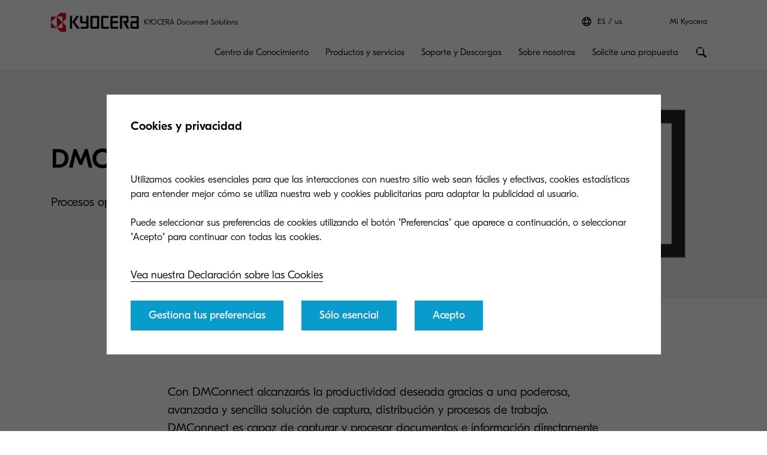

--- FILE ---
content_type: text/html;charset=utf-8
request_url: https://www.kyoceradocumentsolutions.us/es/products/software/DMCONNECT.html
body_size: 27490
content:
 <!DOCTYPE HTML>
<html lang="es-US">
    <head>
    <meta charset="UTF-8"/>
    


<meta name="description" content="Capturar, procesar y enrutar inteligentemente los documentos. Gestiona tus soluciones documentales de forma eficiente y segura. Aprende cómo hacerlo aquí."/>
  <script defer="defer" type="text/javascript" src="/.rum/@adobe/helix-rum-js@%5E2/dist/rum-standalone.js"></script>
<link rel="preload" href="/etc.clientlibs/kdc-global/clientlibs/clientlib-migrate/resources/fonts/GT-Eesti-Pro-Light.woff2" as="font" type="font/woff2" crossorigin/>
  <link rel="preload" href="/etc.clientlibs/kdc-global/clientlibs/clientlib-migrate/resources/fonts/GT-Eesti-Pro-Regular.woff2" as="font" type="font/woff2" crossorigin/>
  <link rel="preload" href="/etc.clientlibs/kdc-global/clientlibs/clientlib-migrate/resources/fonts/GT-Eesti-Pro-Medium.woff2" as="font" type="font/woff2" crossorigin/>


<!-- Migrated SiteStructure model class from Kyocera to KDC-GLOBAL -->
<script data-datalayer-script data-datalayer-event-schema='
  {
      &quot;event&quot;: {
          &quot;eventName&quot;: &quot;&quot;,
          &quot;eventAction&quot;: &quot;&quot;,
          &quot;eventComponent&quot;: &quot;&quot;,
          &quot;eventType&quot;: &quot;&quot;
         }
  }' data-datalayer-profile-schema='
  {
      &quot;profile&quot;: {
          &quot;userType&quot;: &quot;&quot;,
          &quot;loginStatus&quot;: &quot;&quot;,
          &quot;userId&quot;: &quot;&quot;,
          &quot;ckCatAnalytics&quot;: &quot;&quot;,
          &quot;ckCatMarketing&quot;: &quot;&quot;
         }
  }' data-datalayer-search-schema='
  {
      &quot;search&quot;: {
          &quot;searchTerm&quot;: &quot;&quot;
         }
  }' data-datalayer-product-schema='
  {
    &quot;product&quot;: {
      &quot;businessCategory&quot;: &quot;&quot;,
      &quot;label&quot;: &quot;&quot;,
      &quot;productClass&quot;: &quot;&quot;,
      &quot;name&quot;: &quot;&quot;
      }
  }' data-launch-url="//assets.adobedtm.com/1e42da7e0aa8/f4106bd1c573/launch-3f8921cb36b8.min.js">
  window.dataLayer = [{
    'page': {
      'pageName': 'DMConnect',
      'pageType': '\/conf\/kdc\u002Dglobal\/settings\/wcm\/templates\/software\u002Dpage',
      'market': 'us',
      'language': 'es',
      'siteSection': 'products'
    }
  }];
</script>

<!-- /*<meta data-sly-use.product="com.kyocera.aem.commerce.api.entity.KyoceraProduct" data-sly-test=""
      data-datalayer-product
      data-datalayer-product-category=""
      data-datalayer-product-label=""
      data-datalayer-product-class=""
      data-datalayer-product-name=""
/> */ -->

<meta property="og:title" content="DMConnect | Kyocera Document Solutions America"/>
<meta name="twitter:title" content="DMConnect | Kyocera Document Solutions America"/>
<meta property="og:description" content="Capturar, procesar y enrutar inteligentemente los documentos. Gestiona tus soluciones documentales de forma eficiente y segura. Aprende cómo hacerlo aquí."/>
<meta name="twitter:description" content="Capturar, procesar y enrutar inteligentemente los documentos. Gestiona tus soluciones documentales de forma eficiente y segura. Aprende cómo hacerlo aquí."/>


<meta property="og:image"/>
<meta name="twitter:image"/>
<meta property="og:type" content="website"/>
<meta name="twitter:card" content="summary"/>


<meta property="og:url" content="https://www.kyoceradocumentsolutions.us/es/products/software/DMCONNECT.html"/>
<meta name="twitter:url" content="https://www.kyoceradocumentsolutions.us/es/products/software/DMCONNECT.html"/>











<script type="application/ld+json">
  {
    "@context": "http://schema.org",
    "@type": "Organization",
    "name": "KYOCERA Document Solutions",
    "logo": "https://www.kyoceradocumentsolutions.us/content/dam/kyocera-americas/common/images/logo/kyocera-logo.svg",
    "telephone": "973-808-8444",
    "address": {
      "@type": "PostalAddress",
      "streetAddress": "225 Sand Road",
      "addressLocality": "Fairfield",
      "addressRegion": "New Jersey",
      "addressCountry": "USA",
      "postalCode": "07004"
    },
    "url": "https://www.kyoceradocumentsolutions.us/es/products/software/DMCONNECT.html"
  }
</script>






<!--Taking out product schema temporarily, once we have the required data we will add it back-->
<!--<sly data-sly-include="social/productSchema.html"></sly>-->





<meta http-equiv="X-UA-Compatible" content="IE=edge"/>
<meta name="viewport" content="width=device-width, initial-scale=1"/>




    
<link rel="stylesheet" href="/etc.clientlibs/kdc-global/clientlibs/clientlib-dependencies.lc-d41d8cd98f00b204e9800998ecf8427e-lc.min.css" type="text/css">
<link rel="stylesheet" href="/etc.clientlibs/kdc-global/clientlibs/clientlib-base.lc-ab9615ddb3c180b4ddb8899ab0e01c69-lc.min.css" type="text/css">
<link rel="stylesheet" href="/etc.clientlibs/kdc-global/clientlibs/clientlib-migrate.lc-0f1cc0d7e1fff19dafaf2d334ab95b75-lc.min.css" type="text/css">





<script>
    const reCaptchaScript = document.createElement('script');
    reCaptchaScript.type = 'text/javascript';
    reCaptchaScript.async = true;
    reCaptchaScript.defer = true;
    reCaptchaScript.src = 'https://www.google.com/recaptcha/api.js';
    document.head.append(reCaptchaScript);
  </script>



<title>DMConnect | Kyocera Document Solutions America</title>












    
    

    

    
    
    
    
    

    
</head>
    <!-- Migrated DistinguisherModel sling model from Kyocera to KDC-GLOBAL -->
       <body data-template="kyocera-americas" role="main">
       
       
       
       <div class="root container responsivegrid">

    
    <div id="container-e6c9fd1b80" class="cmp-container">
        


<div class="aem-Grid aem-Grid--12 aem-Grid--default--12 ">
    
    <div class="experiencefragment kda-kdem-header aem-GridColumn aem-GridColumn--default--12">
<div id="experiencefragment-293dd3e974" class="cmp-experiencefragment cmp-experiencefragment--common-header">


    
    <div id="container-9240f5bf8e" class="cmp-container">
        


<div class="aem-Grid aem-Grid--12 aem-Grid--default--12 ">
    
    <div class="container responsivegrid kdc-container--fixed aem-GridColumn aem-GridColumn--default--12">

    
    <div id="container-e033fa7dd7" class="cmp-container">
        


<div class="aem-Grid aem-Grid--12 aem-Grid--default--12 ">
    
    <div class="header base page basicpage aem-GridColumn aem-GridColumn--default--12"><!-- SDI include (path: /content/experience-fragments/kyocera-americas/us/public/es/header/common-header/master/_jcr_content/root/container/header.nocache.html/kdc-global/components/structure/header, resourceType: kdc-global/components/structure/header) -->

<header class="l-header" id="content__experience-fragments__kyocera-americas__us__public__es__header__common-header__master__jcr__content__root__container__header" data-login-trigger-container>
  <div class="l-container l-header__container-top">
    <div class="l-header__logo-container">
      <div class="kdc-header-sitename c-logo">
    <div id="logo-f7350a9e87">
        
            <a class="kdc-header-sitename-brands__logo" href="/es.html">
                <img alt="KYOCERA Document Solutions America" src="/content/dam/kyocera-group-assets/shared/images/logo/kyocera-logo.svg"/>
            </a>
        
        <div class="kdc-header-sitename__text">
            <p>KYOCERA Document Solutions</p>
        </div>
    </div>


    
</div>
    </div>
    

<div class="l-header__tools l-header-tools">
    <div class="l-container l-header-tools__container">
        <ul class="l-header-tools__list">
            <li class="l-header__language-selector" aria-label="Language selector">
  <a class="l-header__language-selector-link" data-header-element-trigger="languageselector">
    <div class="l-header__language-icon c-icon">
      <svg>
        <use xlink:href="#icon-globe"></use>
      </svg>
    </div>
    <span class="l-header__language-abbreviation">ES</span>
    <span class="l-header__country-name">us</span>
  </a>
</li>

            
            <li class="l-header-tools__item">
                <a data-datalayer-event='{"event":{"eventName":"Partner Login","eventAction":"search","eventComponent":"search","eventType":"cta"}}' href="/es/my-kyocera.html" class="l-header-tools__link" aria-label="Login to your account">Mi Kyocera </a>
                
            </li>
            
        </ul>
    </div>
</div>





  </div>
  <div class="l-container l-header__container-bottom">
    <div class="l-header__container l-header__wrapper">
        

<div class="l-header__buttons-container">
  <li class="l-header__language-selector" aria-label="Language selector">
  <a class="l-header__language-selector-link" data-header-element-trigger="languageselector">
    <div class="l-header__language-icon c-icon">
      <svg>
        <use xlink:href="#icon-globe"></use>
      </svg>
    </div>
    <span class="l-header__language-abbreviation">ES</span>
    <span class="l-header__country-name">us</span>
  </a>
</li>

  <div class="l-header-buttons">
    
    <a title="Mi Kyocera" class="l-header-buttons__item l-header-user-panel__button" href="/es/my-kyocera.html" data-datalayer-event="{"event":{"eventName":"Partner Login","eventAction":"search","eventComponent":"search","eventType":"cta"}}">
    <span class="l-header-buttons__icon c-icon c-icon--sm">
          <svg role="img"><use xlink:href="#icon-user"></use></svg>
        </span>
    </a>
    

    
    
  </div>
</div>

            <div class="nav navigation kda-kdem-nav__heirarchy"><div class="navigation-wrapper" data-nav data-nav-menu>

    <!-- Header Buttons -->
    <div class="l-header__buttons-container">
        <div class="l-header-buttons">
            <button title="Menu" class="l-header-buttons__item l-header-buttons__item--toggle" data-nav-trigger="nav" data-nav-item="">
                <span class="l-header-buttons__icon c-icon c-icon--sm">
                    <svg>
                        <use xlink:href="#icon-menu"></use>
                    </svg>
                </span>
                <span class="l-header-buttons__icon c-icon c-icon--sm">
                    <svg>
                        <use xlink:href="#icon-close"></use>
                    </svg>
                </span>
            </button>
        </div>
    </div>

    <!-- Navigation Menu -->
    <nav id="navigation-fb69b7ae0d" class="cmp-navigation" itemscope itemtype="http://schema.org/SiteNavigationElement" data-nav-menu="nav" role="navigation">

        <ul class="cmp-navigation__group">
            <li class="cmp-navigation__item cmp-navigation__item--level-0 cmp-navigation__item--active">
                <a data-cmp-clickable class="cmp-navigation__item-link">
                </a>
                <ul class="cmp-navigation__group cmp-navigation__group--level-1 cmp-navigation__group--main" data-nav-menu="main">
                    <li class="cmp-navigation__item cmp-navigation__item--level-1">

                        <!-- Navigation Link -->
                        <a data-nav-trigger="insights" class="cmp-navigation__item-link cmp-navigation__item-link--primary " href="/es/insights.html">
                            <span class="cmp-navigation__item-back cmp-navigation__item-icon cmp-navigation__item-icon--sm">
                                <svg>
                                    <use xlink:href="#icon-arrow-left"></use>
                                </svg>
                            </span>
                            <span>Centro de Conocimiento</span>
                        </a>

                        <!-- Submenu -->
                        <div class="cmp-navigation__wrapper" data-nav-menu="insights">
                            <div class="cmp-navigation__container">
                                <aside class="cmp-navigation__teaser">
                                    <div class="cmp-navigation__teaser-content">
                                        <span class="cmp-navigation__teaser-title cmp-navigation__teaser-title--h2 cmp-navigation__teaser-title--spacer-m">
                                            Centro de Conocimiento
                                        </span>
                                        <p class="cmp-navigation__teaser-text">
                                            Descubra los blogs, casos de éxito, infografías, eBooks y otros recursos de utilidad de Kyocera para sacar el mayor partido a su tecnología.
                                        </p>
                                    </div>

                                    
                                        <div class="button kdc-button kdc-button--mobile">
                                            <a class="cmp-button cmp-button--justify-center" href="/es/insights.html">
                                                <span class="cmp-button__text">Descubre más</span>
                                            </a>
                                        </div>
                                    

                                    
                                        <div class="button kdc-button kdc-button--desktop">
                                            <a class="cmp-button cmp-button--justify-center" href="/es/insights.html">
                                                <span class="cmp-button__text">Descubre más</span>
                                            </a>
                                        </div>
                                    
                                </aside>

                        <!-- Submenu Content -->
                        
                            <ul class="cmp-navigation__group cmp-navigation__group--level-2 cmp-navigation__group--nested">
                                <li class="cmp-navigation__item cmp-navigation__item--level-2">
                                    
        <a data-nav-trigger="leading-color-and-reliability" class="cmp-navigation__item-link cmp-navigation__item-link--secondary " href="/es/insights/leading-color-and-reliability.html">
            <span class="cmp-navigation__item-label">
                
                
                Líder de color y confiabilidad
                
                <span class="cmp-navigation__item-underline">
                    <svg class="cmp-navigation__item-underline-svg">
                        <use xlink:href="#icon-gesture-underline"></use>
                    </svg>
                </span>
            </span>
        </a>

                                    <ul class="cmp-navigation__group cmp-navigation__group--level-3 cmp-navigation__group--nested" data-nav-menu="leading-color-and-reliability">
                                        
                                            <li class="cmp-navigation__item cmp-navigation__item--level-3">
                                                
        <a data-nav-trigger="leading-color-and-reliability" class="cmp-navigation__item-link  " href="/es/insights/leading-color-and-reliability.html">
            <span class="cmp-navigation__item-label">
                
                La tecnología A3 de Kyocera gana los premios BLI
                
                
                <span class="cmp-navigation__item-underline">
                    <svg class="cmp-navigation__item-underline-svg">
                        <use xlink:href="#icon-gesture-underline"></use>
                    </svg>
                </span>
            </span>
        </a>

                                            </li>
                                        
                                        <li class="cmp-navigation__item
                                        cmp-navigation__item--level-3">
                                            
        <a data-nav-trigger="color-printing" class="cmp-navigation__item-link  " href="/es/insights/leading-color-and-reliability/color-printing.html">
            <span class="cmp-navigation__item-label">
                
                Impresión a color galardonada
                
                
                <span class="cmp-navigation__item-underline">
                    <svg class="cmp-navigation__item-underline-svg">
                        <use xlink:href="#icon-gesture-underline"></use>
                    </svg>
                </span>
            </span>
        </a>

                                        </li>

                                    </ul>
                                
                                <li class="cmp-navigation__item cmp-navigation__item--level-2">
                                    
        <a data-nav-trigger="revolutionizing-security" class="cmp-navigation__item-link cmp-navigation__item-link--secondary " href="/es/insights/revolutionizing-security.html">
            <span class="cmp-navigation__item-label">
                
                
                Revolucionando la Seguridad
                
                <span class="cmp-navigation__item-underline">
                    <svg class="cmp-navigation__item-underline-svg">
                        <use xlink:href="#icon-gesture-underline"></use>
                    </svg>
                </span>
            </span>
        </a>

                                    
                                
                                <li class="cmp-navigation__item cmp-navigation__item--level-2">
                                    
        <a data-nav-trigger="welcome-to-our-production-print-hub" class="cmp-navigation__item-link cmp-navigation__item-link--secondary " href="/es/insights/welcome-to-our-production-print-hub.html">
            <span class="cmp-navigation__item-label">
                
                
                Centro de Impresión de Alta Producción
                
                <span class="cmp-navigation__item-underline">
                    <svg class="cmp-navigation__item-underline-svg">
                        <use xlink:href="#icon-gesture-underline"></use>
                    </svg>
                </span>
            </span>
        </a>

                                    
                                
                                <li class="cmp-navigation__item cmp-navigation__item--level-2">
                                    
        <a data-nav-trigger="thought-leadership" class="cmp-navigation__item-link cmp-navigation__item-link--secondary " href="/es/insights/thought-leadership/smarter-workplaces.html">
            <span class="cmp-navigation__item-label">
                
                
                Liderazgo Intelectual
                
                <span class="cmp-navigation__item-underline">
                    <svg class="cmp-navigation__item-underline-svg">
                        <use xlink:href="#icon-gesture-underline"></use>
                    </svg>
                </span>
            </span>
        </a>

                                    
                                
                                <li class="cmp-navigation__item cmp-navigation__item--level-2">
                                    
        <a data-nav-trigger="transform-your-business" class="cmp-navigation__item-link cmp-navigation__item-link--secondary " href="/content/kyocera-americas/us/public/es/insights/transform-your-business/enterprise-content-management">
            <span class="cmp-navigation__item-label">
                
                
                Transforma tu negocio
                
                <span class="cmp-navigation__item-underline">
                    <svg class="cmp-navigation__item-underline-svg">
                        <use xlink:href="#icon-gesture-underline"></use>
                    </svg>
                </span>
            </span>
        </a>

                                    <ul class="cmp-navigation__group cmp-navigation__group--level-3 cmp-navigation__group--nested" data-nav-menu="transform-your-business">
                                        
                                            <li class="cmp-navigation__item cmp-navigation__item--level-3">
                                                
        <a data-nav-trigger="transform-your-business" class="cmp-navigation__item-link  " href="/content/kyocera-americas/us/public/es/insights/transform-your-business/enterprise-content-management">
            <span class="cmp-navigation__item-label">
                
                Enterprise Content Management
                
                
                <span class="cmp-navigation__item-underline">
                    <svg class="cmp-navigation__item-underline-svg">
                        <use xlink:href="#icon-gesture-underline"></use>
                    </svg>
                </span>
            </span>
        </a>

                                            </li>
                                        
                                        <li class="cmp-navigation__item
                                        cmp-navigation__item--level-3">
                                            
        <a data-nav-trigger="remote-working" class="cmp-navigation__item-link  " href="/es/insights/transform-your-business/remote-working.html">
            <span class="cmp-navigation__item-label">
                
                Teletrabajo
                
                
                <span class="cmp-navigation__item-underline">
                    <svg class="cmp-navigation__item-underline-svg">
                        <use xlink:href="#icon-gesture-underline"></use>
                    </svg>
                </span>
            </span>
        </a>

                                        </li>
<li class="cmp-navigation__item
                                        cmp-navigation__item--level-3">
                                            
        <a data-nav-trigger="cloud-printing" class="cmp-navigation__item-link  " href="/es/insights/transform-your-business/cloud-printing.html">
            <span class="cmp-navigation__item-label">
                
                Centro de impresión en la nube
                
                
                <span class="cmp-navigation__item-underline">
                    <svg class="cmp-navigation__item-underline-svg">
                        <use xlink:href="#icon-gesture-underline"></use>
                    </svg>
                </span>
            </span>
        </a>

                                        </li>
<li class="cmp-navigation__item
                                        cmp-navigation__item--level-3">
                                            
        <a data-nav-trigger="security" class="cmp-navigation__item-link  " href="/es/insights/transform-your-business/security.html">
            <span class="cmp-navigation__item-label">
                
                Seguridad
                
                
                <span class="cmp-navigation__item-underline">
                    <svg class="cmp-navigation__item-underline-svg">
                        <use xlink:href="#icon-gesture-underline"></use>
                    </svg>
                </span>
            </span>
        </a>

                                        </li>
<li class="cmp-navigation__item
                                        cmp-navigation__item--level-3">
                                            
        <a data-nav-trigger="paperless" class="cmp-navigation__item-link  " href="/es/insights/transform-your-business/paperless.html">
            <span class="cmp-navigation__item-label">
                
                Sin papel
                
                
                <span class="cmp-navigation__item-underline">
                    <svg class="cmp-navigation__item-underline-svg">
                        <use xlink:href="#icon-gesture-underline"></use>
                    </svg>
                </span>
            </span>
        </a>

                                        </li>
<li class="cmp-navigation__item
                                        cmp-navigation__item--level-3">
                                            
        <a data-nav-trigger="innovation" class="cmp-navigation__item-link  " href="/es/insights/transform-your-business/innovation.html">
            <span class="cmp-navigation__item-label">
                
                Innovación
                
                
                <span class="cmp-navigation__item-underline">
                    <svg class="cmp-navigation__item-underline-svg">
                        <use xlink:href="#icon-gesture-underline"></use>
                    </svg>
                </span>
            </span>
        </a>

                                        </li>
<li class="cmp-navigation__item
                                        cmp-navigation__item--level-3">
                                            
        <a data-nav-trigger="color-printing" class="cmp-navigation__item-link  " href="/es/insights/transform-your-business/color-printing.html">
            <span class="cmp-navigation__item-label">
                
                Impresión en color
                
                
                <span class="cmp-navigation__item-underline">
                    <svg class="cmp-navigation__item-underline-svg">
                        <use xlink:href="#icon-gesture-underline"></use>
                    </svg>
                </span>
            </span>
        </a>

                                        </li>

                                    </ul>
                                
                                <li class="cmp-navigation__item cmp-navigation__item--level-2">
                                    
        <a data-nav-trigger="departments-and-industries" class="cmp-navigation__item-link cmp-navigation__item-link--secondary " href="/es/insights/departments-and-industries/sales.html">
            <span class="cmp-navigation__item-label">
                
                
                Departamentos &amp; Industrias
                
                <span class="cmp-navigation__item-underline">
                    <svg class="cmp-navigation__item-underline-svg">
                        <use xlink:href="#icon-gesture-underline"></use>
                    </svg>
                </span>
            </span>
        </a>

                                    <ul class="cmp-navigation__group cmp-navigation__group--level-3 cmp-navigation__group--nested" data-nav-menu="departments-and-industries">
                                        
                                            <li class="cmp-navigation__item cmp-navigation__item--level-3">
                                                
        <a data-nav-trigger="departments-and-industries" class="cmp-navigation__item-link  " href="/es/insights/departments-and-industries/sales.html">
            <span class="cmp-navigation__item-label">
                
                Ventas
                
                
                <span class="cmp-navigation__item-underline">
                    <svg class="cmp-navigation__item-underline-svg">
                        <use xlink:href="#icon-gesture-underline"></use>
                    </svg>
                </span>
            </span>
        </a>

                                            </li>
                                        
                                        <li class="cmp-navigation__item
                                        cmp-navigation__item--level-3">
                                            
        <a data-nav-trigger="logistics" class="cmp-navigation__item-link  " href="/es/insights/departments-and-industries/logistics.html">
            <span class="cmp-navigation__item-label">
                
                Logística
                
                
                <span class="cmp-navigation__item-underline">
                    <svg class="cmp-navigation__item-underline-svg">
                        <use xlink:href="#icon-gesture-underline"></use>
                    </svg>
                </span>
            </span>
        </a>

                                        </li>
<li class="cmp-navigation__item
                                        cmp-navigation__item--level-3">
                                            
        <a data-nav-trigger="finance-accounting" class="cmp-navigation__item-link  " href="/es/insights/departments-and-industries/finance-accounting.html">
            <span class="cmp-navigation__item-label">
                
                Finanzas y contabilidad
                
                
                <span class="cmp-navigation__item-underline">
                    <svg class="cmp-navigation__item-underline-svg">
                        <use xlink:href="#icon-gesture-underline"></use>
                    </svg>
                </span>
            </span>
        </a>

                                        </li>
<li class="cmp-navigation__item
                                        cmp-navigation__item--level-3">
                                            
        <a data-nav-trigger="legal" class="cmp-navigation__item-link  " href="/es/insights/departments-and-industries/legal.html">
            <span class="cmp-navigation__item-label">
                
                Legal
                
                
                <span class="cmp-navigation__item-underline">
                    <svg class="cmp-navigation__item-underline-svg">
                        <use xlink:href="#icon-gesture-underline"></use>
                    </svg>
                </span>
            </span>
        </a>

                                        </li>
<li class="cmp-navigation__item
                                        cmp-navigation__item--level-3">
                                            
        <a data-nav-trigger="healthcare" class="cmp-navigation__item-link  " href="/es/insights/departments-and-industries/healthcare.html">
            <span class="cmp-navigation__item-label">
                
                Salud
                
                
                <span class="cmp-navigation__item-underline">
                    <svg class="cmp-navigation__item-underline-svg">
                        <use xlink:href="#icon-gesture-underline"></use>
                    </svg>
                </span>
            </span>
        </a>

                                        </li>
<li class="cmp-navigation__item
                                        cmp-navigation__item--level-3">
                                            
        <a data-nav-trigger="government" class="cmp-navigation__item-link  " href="/es/insights/departments-and-industries/government.html">
            <span class="cmp-navigation__item-label">
                
                Gobierno
                
                
                <span class="cmp-navigation__item-underline">
                    <svg class="cmp-navigation__item-underline-svg">
                        <use xlink:href="#icon-gesture-underline"></use>
                    </svg>
                </span>
            </span>
        </a>

                                        </li>
<li class="cmp-navigation__item
                                        cmp-navigation__item--level-3">
                                            
        <a data-nav-trigger="education" class="cmp-navigation__item-link  " href="/es/insights/departments-and-industries/education.html">
            <span class="cmp-navigation__item-label">
                
                Educación
                
                
                <span class="cmp-navigation__item-underline">
                    <svg class="cmp-navigation__item-underline-svg">
                        <use xlink:href="#icon-gesture-underline"></use>
                    </svg>
                </span>
            </span>
        </a>

                                        </li>

                                    </ul>
                                
                                <li class="cmp-navigation__item cmp-navigation__item--level-2">
                                    
        <a data-nav-trigger="insights-hub" class="cmp-navigation__item-link cmp-navigation__item-link--secondary " href="/es/insights/insights-hub/articles.html">
            <span class="cmp-navigation__item-label">
                
                
                Centro de Conocimiento
                
                <span class="cmp-navigation__item-underline">
                    <svg class="cmp-navigation__item-underline-svg">
                        <use xlink:href="#icon-gesture-underline"></use>
                    </svg>
                </span>
            </span>
        </a>

                                    <ul class="cmp-navigation__group cmp-navigation__group--level-3 cmp-navigation__group--nested" data-nav-menu="insights-hub">
                                        
                                            <li class="cmp-navigation__item cmp-navigation__item--level-3">
                                                
        <a data-nav-trigger="insights-hub" class="cmp-navigation__item-link  " href="/es/insights/insights-hub/articles.html">
            <span class="cmp-navigation__item-label">
                
                Artículos
                
                
                <span class="cmp-navigation__item-underline">
                    <svg class="cmp-navigation__item-underline-svg">
                        <use xlink:href="#icon-gesture-underline"></use>
                    </svg>
                </span>
            </span>
        </a>

                                            </li>
                                        
                                        <li class="cmp-navigation__item
                                        cmp-navigation__item--level-3">
                                            
        <a data-nav-trigger="case-studies" class="cmp-navigation__item-link  " href="/es/insights/insights-hub/case-studies.html">
            <span class="cmp-navigation__item-label">
                
                Casos de éxito
                
                
                <span class="cmp-navigation__item-underline">
                    <svg class="cmp-navigation__item-underline-svg">
                        <use xlink:href="#icon-gesture-underline"></use>
                    </svg>
                </span>
            </span>
        </a>

                                        </li>
<li class="cmp-navigation__item
                                        cmp-navigation__item--level-3">
                                            
        <a data-nav-trigger="e-books" class="cmp-navigation__item-link  " href="/es/insights/insights-hub/e-books.html">
            <span class="cmp-navigation__item-label">
                
                E-books
                
                
                <span class="cmp-navigation__item-underline">
                    <svg class="cmp-navigation__item-underline-svg">
                        <use xlink:href="#icon-gesture-underline"></use>
                    </svg>
                </span>
            </span>
        </a>

                                        </li>
<li class="cmp-navigation__item
                                        cmp-navigation__item--level-3">
                                            
        <a data-nav-trigger="events" class="cmp-navigation__item-link  " href="/es/insights/insights-hub/events.html">
            <span class="cmp-navigation__item-label">
                
                Eventos
                
                
                <span class="cmp-navigation__item-underline">
                    <svg class="cmp-navigation__item-underline-svg">
                        <use xlink:href="#icon-gesture-underline"></use>
                    </svg>
                </span>
            </span>
        </a>

                                        </li>
<li class="cmp-navigation__item
                                        cmp-navigation__item--level-3">
                                            
        <a data-nav-trigger="infographics" class="cmp-navigation__item-link  " href="/es/insights/insights-hub/infographics.html">
            <span class="cmp-navigation__item-label">
                
                Infografías
                
                
                <span class="cmp-navigation__item-underline">
                    <svg class="cmp-navigation__item-underline-svg">
                        <use xlink:href="#icon-gesture-underline"></use>
                    </svg>
                </span>
            </span>
        </a>

                                        </li>
<li class="cmp-navigation__item
                                        cmp-navigation__item--level-3">
                                            
        <a data-nav-trigger="whitepapers" class="cmp-navigation__item-link  " href="/es/insights/insights-hub/whitepapers.html">
            <span class="cmp-navigation__item-label">
                
                Whitepapers
                
                
                <span class="cmp-navigation__item-underline">
                    <svg class="cmp-navigation__item-underline-svg">
                        <use xlink:href="#icon-gesture-underline"></use>
                    </svg>
                </span>
            </span>
        </a>

                                        </li>

                                    </ul>
                                
                            </div>
                        </div>
                    </li>
                
                    <li class="cmp-navigation__item cmp-navigation__item--level-1">

                        <!-- Navigation Link -->
                        <a data-nav-trigger="solutions-services" class="cmp-navigation__item-link cmp-navigation__item-link--primary " href="/es/solutions-services.html">
                            <span class="cmp-navigation__item-back cmp-navigation__item-icon cmp-navigation__item-icon--sm">
                                <svg>
                                    <use xlink:href="#icon-arrow-left"></use>
                                </svg>
                            </span>
                            <span>Productos y servicios</span>
                        </a>

                        <!-- Submenu -->
                        <div class="cmp-navigation__wrapper" data-nav-menu="solutions-services">
                            <div class="cmp-navigation__container">
                                <aside class="cmp-navigation__teaser">
                                    <div class="cmp-navigation__teaser-content">
                                        <span class="cmp-navigation__teaser-title cmp-navigation__teaser-title--h2 cmp-navigation__teaser-title--spacer-m">
                                            Productos y servicios
                                        </span>
                                        <p class="cmp-navigation__teaser-text">
                                            Descubra los productos y servicios de Kyocera, desde impresoras de producción, de oficina y multifunción, hasta soluciones digitales y servicios de impresión.
                                        </p>
                                    </div>

                                    
                                        <div class="button kdc-button kdc-button--mobile">
                                            <a class="cmp-button cmp-button--justify-center" href="/es/solutions-services.html">
                                                <span class="cmp-button__text">Learn more!</span>
                                            </a>
                                        </div>
                                    

                                    
                                        <div class="button kdc-button kdc-button--desktop">
                                            <a class="cmp-button cmp-button--justify-center" href="/es/solutions-services.html">
                                                <span class="cmp-button__text">Saber más</span>
                                            </a>
                                        </div>
                                    
                                </aside>

                        <!-- Submenu Content -->
                        
                            <ul class="cmp-navigation__group cmp-navigation__group--level-2 cmp-navigation__group--nested">
                                <li class="cmp-navigation__item cmp-navigation__item--level-2">
                                    
        <a data-nav-trigger="printers" class="cmp-navigation__item-link cmp-navigation__item-link--secondary " href="/es/solutions-services/printing/printers.html">
            <span class="cmp-navigation__item-label">
                
                
                Impresoras
                
                <span class="cmp-navigation__item-underline">
                    <svg class="cmp-navigation__item-underline-svg">
                        <use xlink:href="#icon-gesture-underline"></use>
                    </svg>
                </span>
            </span>
        </a>

                                    <ul class="cmp-navigation__group cmp-navigation__group--level-3 cmp-navigation__group--nested" data-nav-menu="printers">
                                        
                                            <li class="cmp-navigation__item cmp-navigation__item--level-3">
                                                
        <a data-nav-trigger="printers" class="cmp-navigation__item-link  " href="/es/solutions-services/printing/printers.html">
            <span class="cmp-navigation__item-label">
                
                Impresoras
                
                
                <span class="cmp-navigation__item-underline">
                    <svg class="cmp-navigation__item-underline-svg">
                        <use xlink:href="#icon-gesture-underline"></use>
                    </svg>
                </span>
            </span>
        </a>

                                            </li>
                                        
                                        <li class="cmp-navigation__item
                                        cmp-navigation__item--level-3">
                                            
        <a data-nav-trigger="mfp" class="cmp-navigation__item-link  " href="/es/solutions-services/printing/mfp.html">
            <span class="cmp-navigation__item-label">
                
                MFPs
                
                
                <span class="cmp-navigation__item-underline">
                    <svg class="cmp-navigation__item-underline-svg">
                        <use xlink:href="#icon-gesture-underline"></use>
                    </svg>
                </span>
            </span>
        </a>

                                        </li>
<li class="cmp-navigation__item
                                        cmp-navigation__item--level-3">
                                            
        <a data-nav-trigger="production-printing" class="cmp-navigation__item-link  " href="/es/solutions-services/printing/production-printing.html">
            <span class="cmp-navigation__item-label">
                
                Producción de Impresión
                
                
                <span class="cmp-navigation__item-underline">
                    <svg class="cmp-navigation__item-underline-svg">
                        <use xlink:href="#icon-gesture-underline"></use>
                    </svg>
                </span>
            </span>
        </a>

                                        </li>
<li class="cmp-navigation__item
                                        cmp-navigation__item--level-3">
                                            
        <a data-nav-trigger="wide-format" class="cmp-navigation__item-link  " href="/es/solutions-services/printing/wide-format.html">
            <span class="cmp-navigation__item-label">
                
                Wide Format
                
                
                <span class="cmp-navigation__item-underline">
                    <svg class="cmp-navigation__item-underline-svg">
                        <use xlink:href="#icon-gesture-underline"></use>
                    </svg>
                </span>
            </span>
        </a>

                                        </li>
<li class="cmp-navigation__item
                                        cmp-navigation__item--level-3">
                                            
        <a data-nav-trigger="product-configurator" class="cmp-navigation__item-link  " href="https://kyoceraconfigurator.com">
            <span class="cmp-navigation__item-label">
                
                Configurador de productos
                
                
                <span class="cmp-navigation__item-underline">
                    <svg class="cmp-navigation__item-underline-svg">
                        <use xlink:href="#icon-gesture-underline"></use>
                    </svg>
                </span>
            </span>
        </a>

                                        </li>
<li class="cmp-navigation__item
                                        cmp-navigation__item--level-3">
                                            
        <a data-nav-trigger="unlimited-plan" class="cmp-navigation__item-link  " href="/es/solutions-services/printing-solutions/unlimited-plan.html">
            <span class="cmp-navigation__item-label">
                
                Unlimited Plan
                
                
                <span class="cmp-navigation__item-underline">
                    <svg class="cmp-navigation__item-underline-svg">
                        <use xlink:href="#icon-gesture-underline"></use>
                    </svg>
                </span>
            </span>
        </a>

                                        </li>

                                    </ul>
                                
                                <li class="cmp-navigation__item cmp-navigation__item--level-2">
                                    
        <a data-nav-trigger="cost-control---security" class="cmp-navigation__item-link cmp-navigation__item-link--secondary " href="/es/solutions-services/printing-software/cost-control---security.html">
            <span class="cmp-navigation__item-label">
                
                
                Control de costes y seguridad
                
                <span class="cmp-navigation__item-underline">
                    <svg class="cmp-navigation__item-underline-svg">
                        <use xlink:href="#icon-gesture-underline"></use>
                    </svg>
                </span>
            </span>
        </a>

                                    <ul class="cmp-navigation__group cmp-navigation__group--level-3 cmp-navigation__group--nested" data-nav-menu="cost-control---security">
                                        
                                            <li class="cmp-navigation__item cmp-navigation__item--level-3">
                                                
        <a data-nav-trigger="cost-control---security" class="cmp-navigation__item-link  " href="/es/solutions-services/printing-software/cost-control---security.html">
            <span class="cmp-navigation__item-label">
                
                Control de costes y seguridad
                
                
                <span class="cmp-navigation__item-underline">
                    <svg class="cmp-navigation__item-underline-svg">
                        <use xlink:href="#icon-gesture-underline"></use>
                    </svg>
                </span>
            </span>
        </a>

                                            </li>
                                        
                                        <li class="cmp-navigation__item
                                        cmp-navigation__item--level-3">
                                            
        <a data-nav-trigger="cloud---mobile" class="cmp-navigation__item-link  " href="/es/solutions-services/printing-software/cloud---mobile.html">
            <span class="cmp-navigation__item-label">
                
                Nube &amp; Movilidad
                
                
                <span class="cmp-navigation__item-underline">
                    <svg class="cmp-navigation__item-underline-svg">
                        <use xlink:href="#icon-gesture-underline"></use>
                    </svg>
                </span>
            </span>
        </a>

                                        </li>
<li class="cmp-navigation__item
                                        cmp-navigation__item--level-3">
                                            
        <a data-nav-trigger="printer-management" class="cmp-navigation__item-link  " href="/es/solutions-services/printing-software/printer-management.html">
            <span class="cmp-navigation__item-label">
                
                Gestión de la impresora
                
                
                <span class="cmp-navigation__item-underline">
                    <svg class="cmp-navigation__item-underline-svg">
                        <use xlink:href="#icon-gesture-underline"></use>
                    </svg>
                </span>
            </span>
        </a>

                                        </li>
<li class="cmp-navigation__item
                                        cmp-navigation__item--level-3">
                                            
        <a data-nav-trigger="production-print-workflow" class="cmp-navigation__item-link  " href="/es/solutions-services/printing-software/production-print-workflow.html">
            <span class="cmp-navigation__item-label">
                
                Procesos de impresión de producción
                
                
                <span class="cmp-navigation__item-underline">
                    <svg class="cmp-navigation__item-underline-svg">
                        <use xlink:href="#icon-gesture-underline"></use>
                    </svg>
                </span>
            </span>
        </a>

                                        </li>

                                    </ul>
                                
                                <li class="cmp-navigation__item cmp-navigation__item--level-2">
                                    
        <a data-nav-trigger="scan---connect" class="cmp-navigation__item-link cmp-navigation__item-link--secondary " href="/es/solutions-services/content-services/scan---connect.html">
            <span class="cmp-navigation__item-label">
                
                
                Escanear y conectar
                
                <span class="cmp-navigation__item-underline">
                    <svg class="cmp-navigation__item-underline-svg">
                        <use xlink:href="#icon-gesture-underline"></use>
                    </svg>
                </span>
            </span>
        </a>

                                    <ul class="cmp-navigation__group cmp-navigation__group--level-3 cmp-navigation__group--nested" data-nav-menu="scan---connect">
                                        
                                            <li class="cmp-navigation__item cmp-navigation__item--level-3">
                                                
        <a data-nav-trigger="scan---connect" class="cmp-navigation__item-link  " href="/es/solutions-services/content-services/scan---connect.html">
            <span class="cmp-navigation__item-label">
                
                Escanear y conectar
                
                
                <span class="cmp-navigation__item-underline">
                    <svg class="cmp-navigation__item-underline-svg">
                        <use xlink:href="#icon-gesture-underline"></use>
                    </svg>
                </span>
            </span>
        </a>

                                            </li>
                                        
                                        <li class="cmp-navigation__item
                                        cmp-navigation__item--level-3">
                                            
        <a data-nav-trigger="intelligent-process-automation" class="cmp-navigation__item-link  " href="/es/solutions-services/content-services/intelligent-process-automation.html">
            <span class="cmp-navigation__item-label">
                
                Automatización inteligente
                
                
                <span class="cmp-navigation__item-underline">
                    <svg class="cmp-navigation__item-underline-svg">
                        <use xlink:href="#icon-gesture-underline"></use>
                    </svg>
                </span>
            </span>
        </a>

                                        </li>
<li class="cmp-navigation__item
                                        cmp-navigation__item--level-3">
                                            
        <a data-nav-trigger="enterprise-content-management" class="cmp-navigation__item-link  " href="/es/solutions-services/content-services/enterprise-content-management.html">
            <span class="cmp-navigation__item-label">
                
                Gestión del contenido de la empresa
                
                
                <span class="cmp-navigation__item-underline">
                    <svg class="cmp-navigation__item-underline-svg">
                        <use xlink:href="#icon-gesture-underline"></use>
                    </svg>
                </span>
            </span>
        </a>

                                        </li>

                                    </ul>
                                
                                <li class="cmp-navigation__item cmp-navigation__item--level-2">
                                    
        <a data-nav-trigger="it-solutions" class="cmp-navigation__item-link cmp-navigation__item-link--secondary " href="/es/solutions-services/it-solutions.html">
            <span class="cmp-navigation__item-label">
                
                
                Soluciones informáticas
                
                <span class="cmp-navigation__item-underline">
                    <svg class="cmp-navigation__item-underline-svg">
                        <use xlink:href="#icon-gesture-underline"></use>
                    </svg>
                </span>
            </span>
        </a>

                                    <ul class="cmp-navigation__group cmp-navigation__group--level-3 cmp-navigation__group--nested" data-nav-menu="it-solutions">
                                        
                                            <li class="cmp-navigation__item cmp-navigation__item--level-3">
                                                
        <a data-nav-trigger="it-solutions" class="cmp-navigation__item-link  " href="/es/solutions-services/it-solutions.html">
            <span class="cmp-navigation__item-label">
                
                Soluciones de Tecnología
                
                
                <span class="cmp-navigation__item-underline">
                    <svg class="cmp-navigation__item-underline-svg">
                        <use xlink:href="#icon-gesture-underline"></use>
                    </svg>
                </span>
            </span>
        </a>

                                            </li>
                                        
                                        <li class="cmp-navigation__item
                                        cmp-navigation__item--level-3">
                                            
        <a data-nav-trigger="consulting-services" class="cmp-navigation__item-link  " href="/es/solutions-services/it-solutions/consulting-services.html">
            <span class="cmp-navigation__item-label">
                
                Servicios de consultoría y asesoría
                
                
                <span class="cmp-navigation__item-underline">
                    <svg class="cmp-navigation__item-underline-svg">
                        <use xlink:href="#icon-gesture-underline"></use>
                    </svg>
                </span>
            </span>
        </a>

                                        </li>
<li class="cmp-navigation__item
                                        cmp-navigation__item--level-3">
                                            
        <a data-nav-trigger="professional-services" class="cmp-navigation__item-link  " href="/es/solutions-services/it-solutions/professional-services.html">
            <span class="cmp-navigation__item-label">
                
                Servicios Profesionales
                
                
                <span class="cmp-navigation__item-underline">
                    <svg class="cmp-navigation__item-underline-svg">
                        <use xlink:href="#icon-gesture-underline"></use>
                    </svg>
                </span>
            </span>
        </a>

                                        </li>
<li class="cmp-navigation__item
                                        cmp-navigation__item--level-3">
                                            
        <a data-nav-trigger="managed-services" class="cmp-navigation__item-link  " href="/es/solutions-services/it-solutions/managed-services.html">
            <span class="cmp-navigation__item-label">
                
                Servicios de Gestión
                
                
                <span class="cmp-navigation__item-underline">
                    <svg class="cmp-navigation__item-underline-svg">
                        <use xlink:href="#icon-gesture-underline"></use>
                    </svg>
                </span>
            </span>
        </a>

                                        </li>

                                    </ul>
                                
                                <li class="cmp-navigation__item cmp-navigation__item--level-2">
                                    
        <a data-nav-trigger="managed-print-services" class="cmp-navigation__item-link cmp-navigation__item-link--secondary " href="/es/solutions-services/managed-print-services.html">
            <span class="cmp-navigation__item-label">
                
                
                Servicios de Gestión de Impresión
                
                <span class="cmp-navigation__item-underline">
                    <svg class="cmp-navigation__item-underline-svg">
                        <use xlink:href="#icon-gesture-underline"></use>
                    </svg>
                </span>
            </span>
        </a>

                                    <ul class="cmp-navigation__group cmp-navigation__group--level-3 cmp-navigation__group--nested" data-nav-menu="managed-print-services">
                                        
                                            <li class="cmp-navigation__item cmp-navigation__item--level-3">
                                                
        <a data-nav-trigger="managed-print-services" class="cmp-navigation__item-link  " href="/es/solutions-services/managed-print-services.html">
            <span class="cmp-navigation__item-label">
                
                ¿Qué son los Servicios de Gestión de Impresión?
                
                
                <span class="cmp-navigation__item-underline">
                    <svg class="cmp-navigation__item-underline-svg">
                        <use xlink:href="#icon-gesture-underline"></use>
                    </svg>
                </span>
            </span>
        </a>

                                            </li>
                                        
                                        <li class="cmp-navigation__item
                                        cmp-navigation__item--level-3">
                                            
        <a data-nav-trigger="faq" class="cmp-navigation__item-link  " href="/es/solutions-services/managed-print-services/faq.html">
            <span class="cmp-navigation__item-label">
                
                Preguntas Frecuentes MPS
                
                
                <span class="cmp-navigation__item-underline">
                    <svg class="cmp-navigation__item-underline-svg">
                        <use xlink:href="#icon-gesture-underline"></use>
                    </svg>
                </span>
            </span>
        </a>

                                        </li>
<li class="cmp-navigation__item
                                        cmp-navigation__item--level-3">
                                            
        <a data-nav-trigger="managed-print-services-assessment" class="cmp-navigation__item-link  " href="/es/solutions-services/managed-print-services/managed-print-services-assessment.html">
            <span class="cmp-navigation__item-label">
                
                Programe su evaluación
                
                
                <span class="cmp-navigation__item-underline">
                    <svg class="cmp-navigation__item-underline-svg">
                        <use xlink:href="#icon-gesture-underline"></use>
                    </svg>
                </span>
            </span>
        </a>

                                        </li>

                                    </ul>
                                
                            </div>
                        </div>
                    </li>
                
                    <li class="cmp-navigation__item cmp-navigation__item--level-1">

                        <!-- Navigation Link -->
                        <a data-nav-trigger="support" class="cmp-navigation__item-link cmp-navigation__item-link--primary " href="/es/support.html">
                            <span class="cmp-navigation__item-back cmp-navigation__item-icon cmp-navigation__item-icon--sm">
                                <svg>
                                    <use xlink:href="#icon-arrow-left"></use>
                                </svg>
                            </span>
                            <span>Soporte y Descargas</span>
                        </a>

                        <!-- Submenu -->
                        <div class="cmp-navigation__wrapper" data-nav-menu="support">
                            <div class="cmp-navigation__container">
                                <aside class="cmp-navigation__teaser">
                                    <div class="cmp-navigation__teaser-content">
                                        <span class="cmp-navigation__teaser-title cmp-navigation__teaser-title--h2 cmp-navigation__teaser-title--spacer-m">
                                            Soporte y Descargas
                                        </span>
                                        <p class="cmp-navigation__teaser-text">
                                            Descubra nuestro centro de soporte y descargas, solicite una demostración, encuentre su distribuidor más cercano o contacte para obtener ayuda personalizada.
                                        </p>
                                    </div>

                                    
                                        <div class="button kdc-button kdc-button--mobile">
                                            <a class="cmp-button cmp-button--justify-center" href="/es/support.html">
                                                <span class="cmp-button__text">Obtener ayuda</span>
                                            </a>
                                        </div>
                                    

                                    
                                        <div class="button kdc-button kdc-button--desktop">
                                            <a class="cmp-button cmp-button--justify-center" href="/es/support.html">
                                                <span class="cmp-button__text">Obtener ayuda</span>
                                            </a>
                                        </div>
                                    
                                </aside>

                        <!-- Submenu Content -->
                        
                            <ul class="cmp-navigation__group cmp-navigation__group--level-2 cmp-navigation__group--nested">
                                <li class="cmp-navigation__item cmp-navigation__item--level-2">
                                    
        <a data-nav-trigger="downloads" class="cmp-navigation__item-link cmp-navigation__item-link--secondary " href="/es/support/downloads.html">
            <span class="cmp-navigation__item-label">
                
                
                Centro de Descargas
                
                <span class="cmp-navigation__item-underline">
                    <svg class="cmp-navigation__item-underline-svg">
                        <use xlink:href="#icon-gesture-underline"></use>
                    </svg>
                </span>
            </span>
        </a>

                                    
                                
                                <li class="cmp-navigation__item cmp-navigation__item--level-2">
                                    
        <a data-nav-trigger="faqs" class="cmp-navigation__item-link cmp-navigation__item-link--secondary " href="/es/support/faqs.html">
            <span class="cmp-navigation__item-label">
                
                
                Preguntas Frecuentes
                
                <span class="cmp-navigation__item-underline">
                    <svg class="cmp-navigation__item-underline-svg">
                        <use xlink:href="#icon-gesture-underline"></use>
                    </svg>
                </span>
            </span>
        </a>

                                    
                                
                                <li class="cmp-navigation__item cmp-navigation__item--level-2">
                                    
        <a data-nav-trigger="contact-support" class="cmp-navigation__item-link cmp-navigation__item-link--secondary " href="/es/support/contact-support/kyocera-customer-support.html">
            <span class="cmp-navigation__item-label">
                
                
                Centro de Soporte
                
                <span class="cmp-navigation__item-underline">
                    <svg class="cmp-navigation__item-underline-svg">
                        <use xlink:href="#icon-gesture-underline"></use>
                    </svg>
                </span>
            </span>
        </a>

                                    
                                
                                <li class="cmp-navigation__item cmp-navigation__item--level-2">
                                    
        <a data-nav-trigger="toner-recycling-program" class="cmp-navigation__item-link cmp-navigation__item-link--secondary " href="/es/support/toner-recycling-program.html">
            <span class="cmp-navigation__item-label">
                
                
                Programa de reciclaje de tóner
                
                <span class="cmp-navigation__item-underline">
                    <svg class="cmp-navigation__item-underline-svg">
                        <use xlink:href="#icon-gesture-underline"></use>
                    </svg>
                </span>
            </span>
        </a>

                                    
                                
                            </div>
                        </div>
                    </li>
                
                    <li class="cmp-navigation__item cmp-navigation__item--level-1">

                        <!-- Navigation Link -->
                        <a data-nav-trigger="about-us" class="cmp-navigation__item-link cmp-navigation__item-link--primary " href="/es/about-us.html">
                            <span class="cmp-navigation__item-back cmp-navigation__item-icon cmp-navigation__item-icon--sm">
                                <svg>
                                    <use xlink:href="#icon-arrow-left"></use>
                                </svg>
                            </span>
                            <span>Sobre nosotros</span>
                        </a>

                        <!-- Submenu -->
                        <div class="cmp-navigation__wrapper" data-nav-menu="about-us">
                            <div class="cmp-navigation__container">
                                <aside class="cmp-navigation__teaser">
                                    <div class="cmp-navigation__teaser-content">
                                        <span class="cmp-navigation__teaser-title cmp-navigation__teaser-title--h2 cmp-navigation__teaser-title--spacer-m">
                                            Sobre nosotros
                                        </span>
                                        <p class="cmp-navigation__teaser-text">
                                            Nos asociamos a usted para transformar la información en conocimiento y brindarle una ventaja competitiva.
                                        </p>
                                    </div>

                                    
                                        <div class="button kdc-button kdc-button--mobile">
                                            <a class="cmp-button cmp-button--justify-center" href="/es/about-us.html">
                                                <span class="cmp-button__text">Get to know us!</span>
                                            </a>
                                        </div>
                                    

                                    
                                        <div class="button kdc-button kdc-button--desktop">
                                            <a class="cmp-button cmp-button--justify-center" href="/es/about-us.html">
                                                <span class="cmp-button__text">Descubrir</span>
                                            </a>
                                        </div>
                                    
                                </aside>

                        <!-- Submenu Content -->
                        
                            <ul class="cmp-navigation__group cmp-navigation__group--level-2 cmp-navigation__group--nested">
                                <li class="cmp-navigation__item cmp-navigation__item--level-2">
                                    
        <a data-nav-trigger="our-brand" class="cmp-navigation__item-link cmp-navigation__item-link--secondary " href="/es/about-us/our-brand/the-kyocera-philosophy.html">
            <span class="cmp-navigation__item-label">
                
                
                La filosofía de Kyocera
                
                <span class="cmp-navigation__item-underline">
                    <svg class="cmp-navigation__item-underline-svg">
                        <use xlink:href="#icon-gesture-underline"></use>
                    </svg>
                </span>
            </span>
        </a>

                                    <ul class="cmp-navigation__group cmp-navigation__group--level-3 cmp-navigation__group--nested" data-nav-menu="our-brand">
                                        
                                            <li class="cmp-navigation__item cmp-navigation__item--level-3">
                                                
        <a data-nav-trigger="our-brand" class="cmp-navigation__item-link  " href="/es/about-us/our-brand/the-kyocera-philosophy.html">
            <span class="cmp-navigation__item-label">
                
                La filosofía de Kyocera
                
                
                <span class="cmp-navigation__item-underline">
                    <svg class="cmp-navigation__item-underline-svg">
                        <use xlink:href="#icon-gesture-underline"></use>
                    </svg>
                </span>
            </span>
        </a>

                                            </li>
                                        
                                        <li class="cmp-navigation__item
                                        cmp-navigation__item--level-3">
                                            
        <a data-nav-trigger="kyocera-group" class="cmp-navigation__item-link  " href="/es/about-us/our-brand/kyocera-group.html">
            <span class="cmp-navigation__item-label">
                
                Kyocera Group
                
                
                <span class="cmp-navigation__item-underline">
                    <svg class="cmp-navigation__item-underline-svg">
                        <use xlink:href="#icon-gesture-underline"></use>
                    </svg>
                </span>
            </span>
        </a>

                                        </li>
<li class="cmp-navigation__item
                                        cmp-navigation__item--level-3">
                                            
        <a data-nav-trigger="environmental-policy" class="cmp-navigation__item-link  " href="/es/about-us/our-brand/environmental-policy.html">
            <span class="cmp-navigation__item-label">
                
                Política medioambiental
                
                
                <span class="cmp-navigation__item-underline">
                    <svg class="cmp-navigation__item-underline-svg">
                        <use xlink:href="#icon-gesture-underline"></use>
                    </svg>
                </span>
            </span>
        </a>

                                        </li>
<li class="cmp-navigation__item
                                        cmp-navigation__item--level-3">
                                            
        <a data-nav-trigger="kyocera-new-brand-identity" class="cmp-navigation__item-link  " href="/es/about-us/our-brand/kyocera-new-brand-identity.html">
            <span class="cmp-navigation__item-label">
                
                Identidad de Marca
                
                
                <span class="cmp-navigation__item-underline">
                    <svg class="cmp-navigation__item-underline-svg">
                        <use xlink:href="#icon-gesture-underline"></use>
                    </svg>
                </span>
            </span>
        </a>

                                        </li>

                                    </ul>
                                
                                <li class="cmp-navigation__item cmp-navigation__item--level-2">
                                    
        <a data-nav-trigger="pr-and-award-certifications" class="cmp-navigation__item-link cmp-navigation__item-link--secondary " href="/es/about-us/pr-and-award-certifications/certification-and-membership.html">
            <span class="cmp-navigation__item-label">
                
                
                PR &amp; Reconocimiento de Premios
                
                <span class="cmp-navigation__item-underline">
                    <svg class="cmp-navigation__item-underline-svg">
                        <use xlink:href="#icon-gesture-underline"></use>
                    </svg>
                </span>
            </span>
        </a>

                                    <ul class="cmp-navigation__group cmp-navigation__group--level-3 cmp-navigation__group--nested" data-nav-menu="pr-and-award-certifications">
                                        
                                            <li class="cmp-navigation__item cmp-navigation__item--level-3">
                                                
        <a data-nav-trigger="pr-and-award-certifications" class="cmp-navigation__item-link  " href="/es/about-us/pr-and-award-certifications/certification-and-membership.html">
            <span class="cmp-navigation__item-label">
                
                PR &amp; Reconocimiento de Premios
                
                
                <span class="cmp-navigation__item-underline">
                    <svg class="cmp-navigation__item-underline-svg">
                        <use xlink:href="#icon-gesture-underline"></use>
                    </svg>
                </span>
            </span>
        </a>

                                            </li>
                                        
                                        <li class="cmp-navigation__item
                                        cmp-navigation__item--level-3">
                                            
        <a data-nav-trigger="kyocera-a-great-place-to-work" class="cmp-navigation__item-link  " href="/es/about-us/pr-and-award-certifications/kyocera-a-great-place-to-work.html">
            <span class="cmp-navigation__item-label">
                
                Kyocera, es un Great Place To Work!
                
                
                <span class="cmp-navigation__item-underline">
                    <svg class="cmp-navigation__item-underline-svg">
                        <use xlink:href="#icon-gesture-underline"></use>
                    </svg>
                </span>
            </span>
        </a>

                                        </li>
<li class="cmp-navigation__item
                                        cmp-navigation__item--level-3">
                                            
        <a data-nav-trigger="kyocera-is-number-one-in-colombia" class="cmp-navigation__item-link  " href="/es/about-us/pr-and-award-certifications/kyocera-is-number-one-in-colombia.html">
            <span class="cmp-navigation__item-label">
                
                Kyocera es #1 en el mercado colombiano
                
                
                <span class="cmp-navigation__item-underline">
                    <svg class="cmp-navigation__item-underline-svg">
                        <use xlink:href="#icon-gesture-underline"></use>
                    </svg>
                </span>
            </span>
        </a>

                                        </li>
<li class="cmp-navigation__item
                                        cmp-navigation__item--level-3">
                                            
        <a data-nav-trigger="kyocera-is-number-one-in-peru" class="cmp-navigation__item-link  " href="/es/about-us/pr-and-award-certifications/kyocera-is-number-one-in-peru.html">
            <span class="cmp-navigation__item-label">
                
                Kyocera #1 Printing in Peru
                
                
                <span class="cmp-navigation__item-underline">
                    <svg class="cmp-navigation__item-underline-svg">
                        <use xlink:href="#icon-gesture-underline"></use>
                    </svg>
                </span>
            </span>
        </a>

                                        </li>
<li class="cmp-navigation__item
                                        cmp-navigation__item--level-3">
                                            
        <a data-nav-trigger="press" class="cmp-navigation__item-link  " href="/es/about-us/pr-and-award-certifications/press.html">
            <span class="cmp-navigation__item-label">
                
                Prensa
                
                
                <span class="cmp-navigation__item-underline">
                    <svg class="cmp-navigation__item-underline-svg">
                        <use xlink:href="#icon-gesture-underline"></use>
                    </svg>
                </span>
            </span>
        </a>

                                        </li>

                                    </ul>
                                
                                <li class="cmp-navigation__item cmp-navigation__item--level-2">
                                    
        <a data-nav-trigger="partners" class="cmp-navigation__item-link cmp-navigation__item-link--secondary " href="/es/about-us/partners/partners-and-benefits.html">
            <span class="cmp-navigation__item-label">
                
                
                Partners y Beneficios
                
                <span class="cmp-navigation__item-underline">
                    <svg class="cmp-navigation__item-underline-svg">
                        <use xlink:href="#icon-gesture-underline"></use>
                    </svg>
                </span>
            </span>
        </a>

                                    
                                
                                <li class="cmp-navigation__item cmp-navigation__item--level-2">
                                    
        <a data-nav-trigger="careers" class="cmp-navigation__item-link cmp-navigation__item-link--secondary " href="/es/about-us/careers/working-at-kyocera.html">
            <span class="cmp-navigation__item-label">
                
                
                Empleo
                
                <span class="cmp-navigation__item-underline">
                    <svg class="cmp-navigation__item-underline-svg">
                        <use xlink:href="#icon-gesture-underline"></use>
                    </svg>
                </span>
            </span>
        </a>

                                    
                                
                                <li class="cmp-navigation__item cmp-navigation__item--level-2">
                                    
        <a data-nav-trigger="contact-us" class="cmp-navigation__item-link cmp-navigation__item-link--secondary " href="/es/about-us/contact-us.html">
            <span class="cmp-navigation__item-label">
                
                
                Descubra Kyocera
                
                <span class="cmp-navigation__item-underline">
                    <svg class="cmp-navigation__item-underline-svg">
                        <use xlink:href="#icon-gesture-underline"></use>
                    </svg>
                </span>
            </span>
        </a>

                                    <ul class="cmp-navigation__group cmp-navigation__group--level-3 cmp-navigation__group--nested" data-nav-menu="contact-us">
                                        
                                            <li class="cmp-navigation__item cmp-navigation__item--level-3">
                                                
        <a data-nav-trigger="contact-us" class="cmp-navigation__item-link  " href="/es/about-us/contact-us.html">
            <span class="cmp-navigation__item-label">
                
                Contact Us
                
                
                <span class="cmp-navigation__item-underline">
                    <svg class="cmp-navigation__item-underline-svg">
                        <use xlink:href="#icon-gesture-underline"></use>
                    </svg>
                </span>
            </span>
        </a>

                                            </li>
                                        
                                        <li class="cmp-navigation__item
                                        cmp-navigation__item--level-3">
                                            
        <a data-nav-trigger="dealer-locator" class="cmp-navigation__item-link  " href="/es/about-us/contact-us/dealer-locator.html">
            <span class="cmp-navigation__item-label">
                
                Localizador de distribuidores
                
                
                <span class="cmp-navigation__item-underline">
                    <svg class="cmp-navigation__item-underline-svg">
                        <use xlink:href="#icon-gesture-underline"></use>
                    </svg>
                </span>
            </span>
        </a>

                                        </li>
<li class="cmp-navigation__item
                                        cmp-navigation__item--level-3">
                                            
        <a data-nav-trigger="kyocera-americas-offices" class="cmp-navigation__item-link  " href="/es/about-us/contact-us/kyocera-americas-offices.html">
            <span class="cmp-navigation__item-label">
                
                Kyocera América
                
                
                <span class="cmp-navigation__item-underline">
                    <svg class="cmp-navigation__item-underline-svg">
                        <use xlink:href="#icon-gesture-underline"></use>
                    </svg>
                </span>
            </span>
        </a>

                                        </li>
<li class="cmp-navigation__item
                                        cmp-navigation__item--level-3">
                                            
        <a data-nav-trigger="kyocera-around-the-world" class="cmp-navigation__item-link  " href="/es/about-us/contact-us/kyocera-around-the-world.html">
            <span class="cmp-navigation__item-label">
                
                Kyocera en el mundo
                
                
                <span class="cmp-navigation__item-underline">
                    <svg class="cmp-navigation__item-underline-svg">
                        <use xlink:href="#icon-gesture-underline"></use>
                    </svg>
                </span>
            </span>
        </a>

                                        </li>
<li class="cmp-navigation__item
                                        cmp-navigation__item--level-3">
                                            
        <a data-nav-trigger="virtual-experience-center" class="cmp-navigation__item-link  " href="/es/about-us/contact-us/virtual-experience-center.html">
            <span class="cmp-navigation__item-label">
                
                Centro de Experiencia Virtual
                
                
                <span class="cmp-navigation__item-underline">
                    <svg class="cmp-navigation__item-underline-svg">
                        <use xlink:href="#icon-gesture-underline"></use>
                    </svg>
                </span>
            </span>
        </a>

                                        </li>

                                    </ul>
                                
                            </div>
                        </div>
                    </li>
                
                    <li class="cmp-navigation__item cmp-navigation__item--level-1">

                        <!-- Navigation Link -->
                        <a class="cmp-navigation__item-link cmp-navigation__item-link--primary " href="/es/request-a-proposal.html">
                            <span class="cmp-navigation__item-back cmp-navigation__item-icon cmp-navigation__item-icon--sm">
                                <svg>
                                    <use xlink:href="#icon-arrow-left"></use>
                                </svg>
                            </span>
                            <span>Solicite una propuesta</span>
                        </a>

                        <!-- Submenu -->
                        <div class="cmp-navigation__wrapper" data-nav-menu="request-a-proposal">
                            <div class="cmp-navigation__container">
                                <aside class="cmp-navigation__teaser">
                                    <div class="cmp-navigation__teaser-content">
                                        <span class="cmp-navigation__teaser-title cmp-navigation__teaser-title--h2 cmp-navigation__teaser-title--spacer-m">
                                            Solicite una propuesta
                                        </span>
                                        <p class="cmp-navigation__teaser-text">
                                            ¿Está explorando nuevas maneras de llevar su negocio a otro nivel? ¡No busque más!
                                        </p>
                                    </div>

                                    
                                        <div class="button kdc-button kdc-button--mobile">
                                            <a class="cmp-button cmp-button--justify-center" href="/es/request-a-proposal.html">
                                                <span class="cmp-button__text">Solicite una propuesta</span>
                                            </a>
                                        </div>
                                    

                                    
                                        <div class="button kdc-button kdc-button--desktop">
                                            <a class="cmp-button cmp-button--justify-center" href="/es/request-a-proposal.html">
                                                <span class="cmp-button__text">Solicite una propuesta</span>
                                            </a>
                                        </div>
                                    
                                </aside>

                        <!-- Submenu Content -->
                        
                            </div>
                        </div>
                    </li>
                
                    <li class="cmp-navigation__item cmp-navigation__item--level-1">

                        <!-- Navigation Link -->
                        <a data-nav-trigger="my-kyocera" class="cmp-navigation__item-link cmp-navigation__item-link--primary cmp-navigation__item-link--secured" rel="nofollow" href="/es/my-kyocera.html">
                            <span class="cmp-navigation__item-back cmp-navigation__item-icon cmp-navigation__item-icon--sm">
                                <svg>
                                    <use xlink:href="#icon-arrow-left"></use>
                                </svg>
                            </span>
                            <span>My Kyocera</span>
                        </a>

                        <!-- Submenu -->
                        <div class="cmp-navigation__wrapper" data-nav-menu="my-kyocera">
                            <div class="cmp-navigation__container">
                                <aside class="cmp-navigation__teaser">
                                    <div class="cmp-navigation__teaser-content">
                                        <span class="cmp-navigation__teaser-title cmp-navigation__teaser-title--h2 cmp-navigation__teaser-title--spacer-m">
                                            My Kyocera
                                        </span>
                                        <p class="cmp-navigation__teaser-text">
                                            Con más de 60 años de experiencia a su disposición, My Kyocera le abre las puertas a un nuevo mundo de eficiencia.
                                        </p>
                                    </div>

                                    
                                        <div class="button kdc-button kdc-button--mobile">
                                            <a class="cmp-button cmp-button--justify-center" href="/es/my-kyocera.html">
                                                <span class="cmp-button__text">Descubrir más</span>
                                            </a>
                                        </div>
                                    

                                    
                                        <div class="button kdc-button kdc-button--desktop">
                                            <a class="cmp-button cmp-button--justify-center" href="/es/my-kyocera.html">
                                                <span class="cmp-button__text">Descubrir más</span>
                                            </a>
                                        </div>
                                    
                                </aside>

                        <!-- Submenu Content -->
                        
                            </div>
                        </div>
                    </li>
                </ul>
            </li>
        </ul>
    </nav>
</div>

<!-- Placeholder Template -->

    


</div>

        <div class="search"><button id="search-flyout-trigger" class="kda-kdem-nav__link kda-kdem-nav__link--primary" data-open-search aria-controls="search-flyout-container">
    <span class="kda-kdem-icon kda-kdem-icon--xs">
        <svg>
            <use xlink:href="#icon-search"/>
        </svg>
    </span>
</button>

<div id="search-flyout-container" class="kda-kdem-header__overlay kda-kdem-header__search" data-nav-menu="search" data-global-search aria-labelledby="search-flyout-trigger">
    <div class="kda-kdem-container">
        <form id="ss-form1" action="/es/search-results.html" method="get" class="kda-kdem-search-global" data-input>
            <div class="kda-kdem-search-global__container">
                <input type="text" name="query" autocomplete="off" class="kda-kdem-search-global__field" placeholder="Ingrese su búsqueda aquí" aria-autocomplete="none" data-input-field/>
                <span class=" kda-kdem-search-global__shadow" data-input-shadow></span>
                <button class="kda-kdem-search-global__icon" type="submit" data-search-trigger>
                    <span class="kda-kdem-icon kda-kdem-icon--sm">
                        <svg>
                            <use xlink:href="#icon-search"></use>
                        </svg>
                    </span>
                </button>
                <button class="kda-kdem-header__search-close-icon kda-kdem-search-global__icon" data-close-search>
                    <span class="kda-kdem-icon kda-kdem-icon--sm">
                        <svg>
                            <use xlink:href="#icon-close"></use>
                        </svg>
                    </span>
                </button>
            </div>
        </form>
    </div>
</div>
</div>

    </div>
  </div>
  
  <!--
 <div
  data-sly-test="false"
  class="l-header__login"
  data-sly-resource=""
></div> -->
</header>
<!--<sly data-sly-include="sitewidesearch.html"></sly> -->
<div class="userpanel"><div class="l-header__overlay" data-nav-menu="user-panel" data-header-element-overlay="user-panel">
    <div class="l-container">
        <ul class="l-header__user-panel l-header-tools l-header-tools--overlay">
            

            <li class="l-header-tools__item">
                
            </li>
        </ul>
    </div>
</div>
</div>

<div class="l-header__overlay l-language-selector" data-header-element-overlay="languageselector" data-component="language-selector">
  <div class="l-container">
    <div class="l-header__overlay-close">
      <span class="c-icon c-icon--sm" data-header-element-overlay-close="languageselector" data-datalayer-event='{"event":{"eventName":"languageselector","eventAction":"close","eventComponent":"Language selector","eventType":"overlay"}}'>
        <svg role="img"><use xlink:href="#icon-close"></use></svg>
      </span>
    </div>

    <div class="l-language-selector__content">
      <section class="l-language-selector__section">
        <div class="l-language-selector__section-heading">
          Cambiar idioma
        </div>
        <div class="l-language-selector__section-content">
          <ul class="l-language-selector__list">
            <li class="l-language-selector__list-item ">
              <a class="l-language-selector__list-item-link js-language-switcher-link" href="https://www.kyoceradocumentsolutions.us/en.html">
                English
              </a>
            </li>
          
            <li class="l-language-selector__list-item -is-inactive">
              <a class="l-language-selector__list-item-link js-language-switcher-link" href="https://www.kyoceradocumentsolutions.us/es.html">
                Spanish
              </a>
            </li>
          </ul>
        </div>
      </section>

      <section class="l-language-selector__section">
        <div class="l-language-selector__section-heading">
          Cambiar país
        </div>
        <div class="l-language-selector__section-content">
          <ul class="l-language-selector__list">
            <li class="l-language-selector__list-item">
              <a class="l-language-selector__list-item-link" href="https://www.kyoceradocumentsolutions.us/es/about-us/contact-us/kyocera-around-the-world.html">
                Kyocera en el mundo
              </a>
            </li>
          </ul>
        </div>
      </section>
    </div>
  </div>
</div>


</div>

    
</div>

    </div>

    
</div>

    
</div>

    </div>

    
</div>

    
</div>
<div class="product-status aem-GridColumn aem-GridColumn--default--12">

</div>
<div class="teaser kdc-aboutusbanner no-padding aem-GridColumn aem-GridColumn--default--12">
<div id="teaser-59a09a41cc" class="cmp-teaser">
    
    
    
    
    
        
    <div class="cmp-teaser__image">
<div data-cmp-is="image" data-cmp-src="/es/products/software/DMCONNECT/_jcr_content/root/teaser.coreimg{.width}.jpeg/1608548290552/hero-1536x960-dmc.jpeg" data-asset-id="a2a9852c-834a-4890-b957-0cfbbda85b56" data-cmp-filereference="/content/dam/kyocera-americas/common/images/hero/hero-1536x960-DMC.jpg" id="teaser-59a09a41cc-image" data-cmp-hook-image="imageV3" class="cmp-image" itemscope itemtype="http://schema.org/ImageObject" data-component="image">
    
    
    
        <img src="/es/products/software/DMCONNECT/_jcr_content/root/teaser.coreimg.jpeg/1608548290552/hero-1536x960-dmc.jpeg" loading="lazy" class="cmp-image__image  cmp-image__image--primary" itemprop="contentUrl" width="1536" height="960" alt="Illustration of paper with geometric shapes"/>
    
    
    
    
</div>

    

</div>

        <div class="cmp-teaser__container">
            <div class="cmp-teaser__content">
                
    

                
    <h1 class="cmp-teaser__title">
        DMConnect
    </h1>

                
    <div class="cmp-teaser__description">Procesos optimizados para impulsar la productividad.</div>

                

    
    

    
    

            </div>
        </div>
    

    
    
    

</div>



    

</div>
<div class="breadcrumb kdc-breadcrumb breadcrumb--fixed-width kdc-margin-top--desktop-narrow kdc-margin-top--tablet-narrow kdc-margin-top--mobile-narrow aem-GridColumn aem-GridColumn--default--12">
  

  <!-- Show the placeholder only when `isBreadcrumbEnabled` is true -->
  
    


</div>
<div class="container responsivegrid aem-GridColumn aem-GridColumn--default--12">

    
    <div id="container-b3a953d7d0" class="cmp-container">
        


<div class="aem-Grid aem-Grid--12 aem-Grid--default--12 ">
    
    
    
</div>

    </div>

    
</div>
<div class="container responsivegrid aem-GridColumn aem-GridColumn--default--12">

    
    <div id="container-785934a905" class="cmp-container">
        


<div class="aem-Grid aem-Grid--12 aem-Grid--default--12 ">
    
    <div data-component="text" class="text kdc-text--without-container kdc-text--two-thirds kdc-list kdc-list-square kdc-list-orange kdc-text--with-link aem-GridColumn aem-GridColumn--default--12">
<div id="text-adc10ba92d" class="cmp-text">
    <h2>Solo conseguirás un espacio de trabajo eficiente si vinculas tu información a procesos ágiles.<br />
</h2>
<p>Con DMConnect alcanzarás la productividad deseada gracias a una poderosa, avanzada y sencilla solución de captura, distribución y procesos de trabajo. DMConnect es capaz de capturar y procesar documentos e información directamente desde un MFP de Kyocera u otras fuentes digitales interactivas. DMConnect te facilita la gestión de procesos de trabajo de documentos, al mismo tiempo que reduce la generación de residuos y te permite dedicar tiempo a asuntos más importantes.<br />
</p>

</div>

    

</div>
<div class="container responsivegrid kdc-container--fixed kdc-margin-top--desktop-normal kdc-margin-bottom--desktop-normal kdc-margin-top--tablet-normal kdc-margin-bottom--tablet-normal kdc-margin-top--mobile-normal kdc-margin-bottom--mobile-normal aem-GridColumn aem-GridColumn--default--12">

    
    <div id="container-207634a379" class="cmp-container">
        


<div class="aem-Grid aem-Grid--12 aem-Grid--default--12 ">
    
    <div data-component="carousel" class="carousel panelcontainer kdc-carousel kdc-products-slider aem-GridColumn aem-GridColumn--default--12">
<div id="carousel-b7c3730d09" class="cmp-carousel swiper" data-publish="true" role="group" aria-live="polite" aria-roledescription="carousel" data-cmp-is="carousel" data-swiper-autoplay="5000" data-aemswiper-disableOnInterraction="false" data-placeholder-text="false" data-aemswiper-showpagination="true" data-aemswiper-speed="1000.0" data-aemswiper-loop="false" data-aemswiper-slidesPerView="1.0" data-aemswiper-spaceBetween="0.0" data-aemswiper-centeredSlides="true" data-breakpoints="[{&#34;breakpoint&#34;:&#34;768.0&#34;,&#34;slidesPerView&#34;:&#34;2.0&#34;,&#34;centeredSlides&#34;:&#34;false&#34;,&#34;spaceBetween&#34;:&#34;0.0&#34;},{&#34;breakpoint&#34;:&#34;992.0&#34;,&#34;slidesPerView&#34;:&#34;4.0&#34;,&#34;centeredSlides&#34;:&#34;false&#34;,&#34;spaceBetween&#34;:&#34;0.0&#34;}]" data-swiper-enableAutoPlay="false">
	
	<div class="cmp-carousel__content swiper-wrapper" aria-atomic="false" aria-live="polite">
		<div id="carousel-b7c3730d09-item-c651ba17c3-tabpanel" class="swiper-slide this" role="tabpanel" aria-labelledby="carousel-b7c3730d09-item-c651ba17c3-tab" aria-roledescription="slide" aria-label="Diapositiva 1 de 4" data-cmp-data-layer="{&#34;carousel-b7c3730d09-item-c651ba17c3&#34;:{&#34;@type&#34;:&#34;core/wcm/components/carousel/v1/carousel/item&#34;,&#34;repo:modifyDate&#34;:&#34;2020-12-21T10:59:09Z&#34;,&#34;dc:title&#34;:&#34;Captura flexible&#34;}}" data-cmp-hook-carousel="item"><div class="teaser kdc-mfp-link kdc-mfp-link--white">
<div id="teaser-c651ba17c3" class="cmp-teaser">
    
    
    
    
    
        
    <div class="cmp-teaser__image">
<div data-cmp-is="image" data-cmp-src="/es/products/software/DMCONNECT/_jcr_content/root/container_software-dynamic-content/icon_row_with_images/carousel/teaser.coreimg{.width}.jpeg/1608548349559/icon-160x120-knm-flexiblecapture.jpeg" data-cmp-filereference="/content/dam/kyocera-americas/common/images/icons/icon-160x120-KNM-FlexibleCapture.jpg" id="teaser-c651ba17c3-image" data-cmp-hook-image="imageV3" class="cmp-image" itemscope itemtype="http://schema.org/ImageObject" data-component="image">
    
    
    
        <img src="/es/products/software/DMCONNECT/_jcr_content/root/container_software-dynamic-content/icon_row_with_images/carousel/teaser.coreimg.jpeg/1608548349559/icon-160x120-knm-flexiblecapture.jpeg" class="cmp-image__image  cmp-image__image--primary" itemprop="contentUrl" width="160" height="120" alt="Captura flexible"/>
    
    
    
    
</div>

    

</div>

        <div class="cmp-teaser__container">
            <div class="cmp-teaser__content">
                
    

                
    <h3 class="cmp-teaser__title">
        Captura flexible
    </h3>

                
    <div class="cmp-teaser__description">Escanea la información de documentos tanto impresos como digitales.</div>

                

    
    

    
    

            </div>
        </div>
    

    
    
    

</div>



    

</div>
</div>
<div id="carousel-b7c3730d09-item-af58606ae7-tabpanel" class="swiper-slide this" role="tabpanel" aria-labelledby="carousel-b7c3730d09-item-af58606ae7-tab" aria-roledescription="slide" aria-label="Diapositiva 2 de 4" data-cmp-data-layer="{&#34;carousel-b7c3730d09-item-af58606ae7&#34;:{&#34;@type&#34;:&#34;core/wcm/components/carousel/v1/carousel/item&#34;,&#34;repo:modifyDate&#34;:&#34;2020-12-21T11:00:13Z&#34;,&#34;dc:title&#34;:&#34;Transformación digital&#34;}}" data-cmp-hook-carousel="item"><div class="teaser kdc-mfp-link kdc-mfp-link--white">
<div id="teaser-af58606ae7" class="cmp-teaser">
    
    
    
    
    
        
    <div class="cmp-teaser__image">
<div data-cmp-is="image" data-cmp-src="/es/products/software/DMCONNECT/_jcr_content/root/container_software-dynamic-content/icon_row_with_images/carousel/teaser_1416163750.coreimg{.width}.jpeg/1608548413046/icon-160x120-knm-digitalprocesses.jpeg" data-cmp-filereference="/content/dam/kyocera-americas/common/images/icons/icon-160x120-KNM-DigitalProcesses.jpg" id="teaser-af58606ae7-image" data-cmp-hook-image="imageV3" class="cmp-image" itemscope itemtype="http://schema.org/ImageObject" data-component="image">
    
    
    
        <img src="/es/products/software/DMCONNECT/_jcr_content/root/container_software-dynamic-content/icon_row_with_images/carousel/teaser_1416163750.coreimg.jpeg/1608548413046/icon-160x120-knm-digitalprocesses.jpeg" class="cmp-image__image  cmp-image__image--primary" itemprop="contentUrl" width="160" height="120" alt="Transformación digital"/>
    
    
    
    
</div>

    

</div>

        <div class="cmp-teaser__container">
            <div class="cmp-teaser__content">
                
    

                
    <h3 class="cmp-teaser__title">
        Transformación digital
    </h3>

                
    <div class="cmp-teaser__description">De procesos manuales en papel a procesos de trabajo automatizados.</div>

                

    
    

    
    

            </div>
        </div>
    

    
    
    

</div>



    

</div>
</div>
<div id="carousel-b7c3730d09-item-dccb363675-tabpanel" class="swiper-slide this" role="tabpanel" aria-labelledby="carousel-b7c3730d09-item-dccb363675-tab" aria-roledescription="slide" aria-label="Diapositiva 3 de 4" data-cmp-data-layer="{&#34;carousel-b7c3730d09-item-dccb363675&#34;:{&#34;@type&#34;:&#34;core/wcm/components/carousel/v1/carousel/item&#34;,&#34;repo:modifyDate&#34;:&#34;2020-12-21T11:00:28Z&#34;,&#34;dc:title&#34;:&#34;Adaptación de documentos&#34;}}" data-cmp-hook-carousel="item"><div class="teaser kdc-mfp-link kdc-mfp-link--white">
<div id="teaser-dccb363675" class="cmp-teaser">
    
    
    
    
    
        
    <div class="cmp-teaser__image">
<div data-cmp-is="image" data-cmp-src="/es/products/software/DMCONNECT/_jcr_content/root/container_software-dynamic-content/icon_row_with_images/carousel/teaser_528130796.coreimg{.width}.jpeg/1608548428146/icon-160x120-knm-documentadaptation.jpeg" data-cmp-filereference="/content/dam/kyocera-americas/common/images/icons/icon-160x120-KNM-DocumentAdaptation.jpg" id="teaser-dccb363675-image" data-cmp-hook-image="imageV3" class="cmp-image" itemscope itemtype="http://schema.org/ImageObject" data-component="image">
    
    
    
        <img src="/es/products/software/DMCONNECT/_jcr_content/root/container_software-dynamic-content/icon_row_with_images/carousel/teaser_528130796.coreimg.jpeg/1608548428146/icon-160x120-knm-documentadaptation.jpeg" class="cmp-image__image  cmp-image__image--primary" itemprop="contentUrl" width="160" height="120" alt="Adaptación de documentos"/>
    
    
    
    
</div>

    

</div>

        <div class="cmp-teaser__container">
            <div class="cmp-teaser__content">
                
    

                
    <h3 class="cmp-teaser__title">
        Adaptación de documentos
    </h3>

                
    <div class="cmp-teaser__description">Convierte documentos impresos en archivos digitales editables.</div>

                

    
    

    
    

            </div>
        </div>
    

    
    
    

</div>



    

</div>
</div>
<div id="carousel-b7c3730d09-item-91cfea4b54-tabpanel" class="swiper-slide this" role="tabpanel" aria-labelledby="carousel-b7c3730d09-item-91cfea4b54-tab" aria-roledescription="slide" aria-label="Diapositiva 4 de 4" data-cmp-data-layer="{&#34;carousel-b7c3730d09-item-91cfea4b54&#34;:{&#34;@type&#34;:&#34;core/wcm/components/carousel/v1/carousel/item&#34;,&#34;repo:modifyDate&#34;:&#34;2020-12-21T11:01:00Z&#34;,&#34;dc:title&#34;:&#34;Clasificación estructurada&#34;}}" data-cmp-hook-carousel="item"><div class="teaser kdc-mfp-link kdc-mfp-link--white">
<div id="teaser-91cfea4b54" class="cmp-teaser">
    
    
    
    
    
        
    <div class="cmp-teaser__image">
<div data-cmp-is="image" data-cmp-src="/es/products/software/DMCONNECT/_jcr_content/root/container_software-dynamic-content/icon_row_with_images/carousel/teaser_210802270.coreimg{.width}.jpeg/1608548460183/icon-160x120-knm-structuredclassification.jpeg" data-cmp-filereference="/content/dam/kyocera-americas/common/images/icons/icon-160x120-KNM-StructuredClassification.jpg" id="teaser-91cfea4b54-image" data-cmp-hook-image="imageV3" class="cmp-image" itemscope itemtype="http://schema.org/ImageObject" data-component="image">
    
    
    
        <img src="/es/products/software/DMCONNECT/_jcr_content/root/container_software-dynamic-content/icon_row_with_images/carousel/teaser_210802270.coreimg.jpeg/1608548460183/icon-160x120-knm-structuredclassification.jpeg" class="cmp-image__image  cmp-image__image--primary" itemprop="contentUrl" width="160" height="120" alt="Clasificación estructurada"/>
    
    
    
    
</div>

    

</div>

        <div class="cmp-teaser__container">
            <div class="cmp-teaser__content">
                
    

                
    <h3 class="cmp-teaser__title">
        Clasificación estructurada
    </h3>

                
    <div class="cmp-teaser__description">Con su archivado inteligente no perderás documentos importantes.</div>

                

    
    

    
    

            </div>
        </div>
    

    
    
    

</div>



    

</div>
</div>


		
    <div class="cmp-carousel__actions">
    	
        
    </div>


		<ol class="cmp-carousel__indicators cmp-carousel__indicators--hide" role="tablist" aria-label="Choose a slide to display" data-cmp-hook-carousel="indicators">
			<li id="carousel-b7c3730d09-item-c651ba17c3-tab" class="cmp-carousel__indicator cmp-carousel__indicator--active" role="tab" aria-controls="carousel-b7c3730d09-item-c651ba17c3-tabpanel" aria-label="Diapositiva 1" data-cmp-hook-carousel="indicator">Captura flexible</li>
<li id="carousel-b7c3730d09-item-af58606ae7-tab" class="cmp-carousel__indicator" role="tab" aria-controls="carousel-b7c3730d09-item-af58606ae7-tabpanel" aria-label="Diapositiva 2" data-cmp-hook-carousel="indicator">Transformación digital</li>
<li id="carousel-b7c3730d09-item-dccb363675-tab" class="cmp-carousel__indicator" role="tab" aria-controls="carousel-b7c3730d09-item-dccb363675-tabpanel" aria-label="Diapositiva 3" data-cmp-hook-carousel="indicator">Adaptación de documentos</li>
<li id="carousel-b7c3730d09-item-91cfea4b54-tab" class="cmp-carousel__indicator" role="tab" aria-controls="carousel-b7c3730d09-item-91cfea4b54-tabpanel" aria-label="Diapositiva 4" data-cmp-hook-carousel="indicator">Clasificación estructurada</li>

		</ol>

	</div>
	<div class="kdc-carousel__pager"></div>
	
</div>
</div>

    
</div>

    </div>

    
</div>
<div class="container responsivegrid kdc-container--fixed kdc-margin-top--desktop-normal kdc-margin-bottom--desktop-normal kdc-margin-top--tablet-normal kdc-margin-bottom--tablet-normal kdc-margin-top--mobile-normal kdc-margin-bottom--mobile-normal aem-GridColumn aem-GridColumn--default--12">

    
    <div id="container-aa580b6e2f" class="cmp-container">
        


<div class="aem-Grid aem-Grid--12 aem-Grid--default--12 ">
    
    <div class="image kdc-image kdc-image--caption-black aem-GridColumn aem-GridColumn--default--12">
<div data-cmp-is="image" data-cmp-src="/es/products/software/DMCONNECT/_jcr_content/root/container_software-dynamic-content/container_image/image.coreimg{.width}.jpeg/1607947454946/media-image-large-1180x664-dmc-mfp.jpeg" data-cmp-filereference="/content/dam/kyocera-americas/common/images/media-image-large/media-image-large-1180x664-DMC-MFP.jpg" id="image-3dba1e3609" data-cmp-hook-image="imageV3" class="cmp-image" itemscope itemtype="http://schema.org/ImageObject" data-component="image">
    
    
    
        <img src="/es/products/software/DMCONNECT/_jcr_content/root/container_software-dynamic-content/container_image/image.coreimg.jpeg/1607947454946/media-image-large-1180x664-dmc-mfp.jpeg" class="cmp-image__image  cmp-image__image--primary" itemprop="contentUrl" width="1180" height="664" alt="screenshots of software application"/>
    
    
        
    
    
    
</div>

    

</div>

    
</div>

    </div>

    
</div>
<div data-component="text" class="text kdc-text--without-container kdc-text--two-thirds kdc-list kdc-list-square kdc-list-orange kdc-text--with-link aem-GridColumn aem-GridColumn--default--12">
<div id="text-d3b710980f" class="cmp-text">
    <h2 style="	text-align: center;
">Características principales</h2>
<p style="	text-align: center;
">Gracias a sus innovadoras características DMConnect te permite, administrar mejor la información, y asegurar un espacio de trabajo más eficiente e inteligente.</p>

</div>

    

</div>
<div class="container responsivegrid kdc-container--fixed kdc-margin-top--desktop-normal kdc-margin-bottom--desktop-normal kdc-margin-top--tablet-normal kdc-margin-bottom--tablet-normal kdc-margin-top--mobile-normal kdc-margin-bottom--mobile-normal aem-GridColumn aem-GridColumn--default--12">

    
    <div id="container-4aeb77074c" class="cmp-container">
        


<div class="aem-Grid aem-Grid--12 aem-Grid--default--12 ">
    
    <div class="two-column-list aem-GridColumn aem-GridColumn--default--12">

<!-- /* Subsidiary List Variation. */-->

<!-- /* Icon List Variation. */-->

<!-- /* Linked Icon List Variation. */-->

<!-- /* Number List Variation. */-->

    
    <section class="kdc-two-col-list kdc-two-col-list--numbered">
        <div class="kdc-two-col-list__container">
            <div class="kdc-two-col-list__row">
                <div class="kdc-two-col-list__col">
                    <div class="kdc-two-col-list__item">
                        <div class="kdc-two-col-list__number" data-numbered-list-item="1" role="listitem" aria-label="Item 1"></div>
                        <div class="kdc-two-col-list__content">
                            <h5 class="kdc-two-col-list__item-title">
                                Captura desde MFP
                            </h5>
                            <div class="kdc-two-col-list__item-text">
                                <p>Escanea e indexa documentos de forma segura con un equipo multifuncional de Kyocera.</p>

                            </div>
                        </div>
                    </div>
                
                    <div class="kdc-two-col-list__item">
                        <div class="kdc-two-col-list__number" data-numbered-list-item="2" role="listitem" aria-label="Item 2"></div>
                        <div class="kdc-two-col-list__content">
                            <h5 class="kdc-two-col-list__item-title">
                                Captura digital
                            </h5>
                            <div class="kdc-two-col-list__item-text">
                                <p>Escanea documentos desde el portal DMConnect, e-mail, Hot Folders, el Explorador de Windows o dispositivos móviles.</p>

                            </div>
                        </div>
                    </div>
                
                    <div class="kdc-two-col-list__item">
                        <div class="kdc-two-col-list__number" data-numbered-list-item="3" role="listitem" aria-label="Item 3"></div>
                        <div class="kdc-two-col-list__content">
                            <h5 class="kdc-two-col-list__item-title">
                                Indexación automática
                            </h5>
                            <div class="kdc-two-col-list__item-text">
                                <p>La tecnología de captura avanzada permite organizar tus datos de forma sencilla.</p>

                            </div>
                        </div>
                    </div>
                
                    <div class="kdc-two-col-list__item">
                        <div class="kdc-two-col-list__number" data-numbered-list-item="4" role="listitem" aria-label="Item 4"></div>
                        <div class="kdc-two-col-list__content">
                            <h5 class="kdc-two-col-list__item-title">
                                Enrutamiento y procesamiento inteligente
                            </h5>
                            <div class="kdc-two-col-list__item-text">
                                <p>Envía tus documentos de forma rápida y sencilla a un proceso de trabajo automatizado, en el destino deseado.</p>

                            </div>
                        </div>
                    </div>
                
                    <div class="kdc-two-col-list__item">
                        <div class="kdc-two-col-list__number" data-numbered-list-item="5" role="listitem" aria-label="Item 5"></div>
                        <div class="kdc-two-col-list__content">
                            <h5 class="kdc-two-col-list__item-title">
                                OCR avanzado
                            </h5>
                            <div class="kdc-two-col-list__item-text">
                                <p>Los usuarios pueden digitalizar rápidamente documentos impresos.</p>

                            </div>
                        </div>
                    </div>
                
                    <div class="kdc-two-col-list__item">
                        <div class="kdc-two-col-list__number" data-numbered-list-item="6" role="listitem" aria-label="Item 6"></div>
                        <div class="kdc-two-col-list__content">
                            <h5 class="kdc-two-col-list__item-title">
                                El portal DMConnect
                            </h5>
                            <div class="kdc-two-col-list__item-text">
                                <p>Monitorea y controla documentos, y maneja información en tiempo real para tomar decisiones empresariales fundamentadas.</p>

                            </div>
                        </div>
                    </div>
                </div>
            </div>
            <div class="kdc-two-col-list__button">
            </div>
        </div>
    </section>


<!-- /* Linked Number List Variation. */-->


    


</div>
<div data-component="text" class="text kdc-text--without-container kdc-text--two-thirds kdc-list kdc-list-square kdc-list-orange kdc-text--with-link aem-GridColumn aem-GridColumn--default--12">
<div id="text-a20989e90d" class="cmp-text">
    <h2>Crea procesos de trabajo mediante la sencilla interfaz drag &amp; drop de DMConnect Design Studio.</h2>

</div>

    

</div>
<div class="image kdc-image kdc-image-double kdc-image-double--right kdc-image--caption-black aem-GridColumn aem-GridColumn--default--12">
<div data-cmp-is="image" data-cmp-src="/es/products/software/DMCONNECT/_jcr_content/root/container_software-dynamic-content/container_image_195953339/image_875743484.coreimg{.width}.jpeg/1607947454978/media-image-large-1180x664-dmc.jpeg" data-cmp-filereference="/content/dam/kyocera-americas/common/images/media-image-large/media-image-large-1180x664-DMC.jpg" id="image-315c07b884" data-cmp-hook-image="imageV3" class="cmp-image" itemscope itemtype="http://schema.org/ImageObject" data-component="image">
    
    
    
        <img src="/es/products/software/DMCONNECT/_jcr_content/root/container_software-dynamic-content/container_image_195953339/image_875743484.coreimg.jpeg/1607947454978/media-image-large-1180x664-dmc.jpeg" class="cmp-image__image  cmp-image__image--primary" itemprop="contentUrl" width="1180" height="664" alt="Man looking at computer monitor"/>
    
    
        <a class="cmp-image__image--secondary-cta" target="_self">
            <img src="/content/dam/kyocera-americas/common/images/square/square-350x350-DMC.jpg" class="cmp-image__image cmp-image__image--secondary" alt="Screenshot of computer icons" loading="lazy"/>
        </a>
    
    
    
</div>

    

</div>

    
</div>

    </div>

    
</div>
<div class="image-50-50 base aem-GridColumn aem-GridColumn--default--12">

<section class="l-image-50-50 l-image-50-50--right l-section">
  <div class="l-container">
    
    <div class="l-image-50-50__row">
      <div class="l-image-50-50__col">
        
  
  
  
  
  
  
  
    
    
    <img width="540" height="540" data-src="/content/dam/kyocera-americas/common/images/large-square/square-540x540-DMC.jpg" loading="lazy" alt="Hand with pen pointing at tablet" title="Marca la diferencia con la captura avanzada. Sé capaz de:" class="l-image-50-50__image lazy"/>
    
    
  
  

      </div>
      <div class="l-image-50-50__col">
        <h2 class="l-image-50-50__title c-title c-title--h2">
          Marca la diferencia con la captura avanzada. Sé capaz de:
        </h2>
          


<div class="aem-Grid aem-Grid--12 aem-Grid--default--12 ">
    
    <div data-component="text" class="text kdc-list kdc-list-square kdc-list-orange kdc-text--with-link aem-GridColumn aem-GridColumn--default--12">
<div id="text-412ba71772" class="cmp-text">
    <ul><li>Capturar y escanear documentos e información desde varias fuentes:    tanto digitales como MFP.<br />
</li><li>Capturar y extraer datos indexados de documentos e información.<br />
</li><li>Convertir documentos impresos en información digital práctica y editable.<br />
</li></ul>
<p><b>Reduce la entrada manual de datos, lo que se traduce en ¡más eficiencia y menos errores!</b><br />
</p>

</div>

    

</div>

    
</div>

    </div>
  </div>
</section>
</div>
<div class="download-list aem-GridColumn aem-GridColumn--default--12"><!-- SDI include (path: /es/products/software/DMCONNECT/_jcr_content/root/container_software-dynamic-content/download_list.nocache.html/kdc-global/components/content/download-list, resourceType: kdc-global/components/content/download-list) -->

  
  <section class="l-section c-download-list">
    <div class="l-container">
      <header class="l-component-header l-section__header">
        <h2 class="c-download-list__title c-title c-title--h2">
          Descargas
        </h2>
      </header>
      
      <ul class="c-download-list__list">
        <li class="c-download-list__item">
          <div class="c-download-list__file">
            <div class="c-download-list__name c-text c-text--minor">
              DMConnect documentación
            </div>
            <a data-datalayer-event='{"event":{"eventName":"DMConnect documentación","eventAction":"download","eventComponent":"Download List","eventType":"cta"}}' href="/es/support/downloads.name-L3VzL2VzL3NvZnR3YXJlL0RNQ09OTkVDVA==.html#tab=document" class="c-download-list__button c-button c-button--primary c-button--icon" aria-label="Download DMConnect documentación">
                <span class="c-icon c-button__icon">
                  <svg aria-hidden="true"><use xlink:href="#icon-arrow-right"></use></svg>
                </span>
            </a>
          </div>
        </li>
      </ul>
      <ul class="c-download-list__list">
        


<div class="aem-Grid aem-Grid--12 aem-Grid--default--12 ">
    
    
    
</div>

      </ul>
    </div>
  </section>

</div>

    
</div>

    </div>

    
</div>
<div class="full-width-promo base no-padding aem-GridColumn aem-GridColumn--default--12">


  <section class="l-promo l-section
                  
                  l-promo--no-mobile-img
                  l-promo--no-desktop-img">

    <div class="l-promo__bg-desktop">
      
  
  
  
  
  <img class="cq-image-placeholder"/>

      
  
  
  
  
  <img class="cq-image-placeholder"/>

    </div>
    <div class="l-container">
      <div class="l-promo__outer">
        <div class="l-promo__row">
          <div class="l-promo__col">
            <h2 class="l-promo__title c-title c-title&#45;&#45;h2">
               Llevamos tus procesos de trabajo a otro nivel.
            </h2>
            <div class="l-promo__text c-text">
              Estamos aquí para ayudarte a resolver todo tipo de necesidades documentales.
            </div>
          </div>
          <div class="l-promo__col l-promo__footer-container">
            <div class="l-promo__footer">
              <div class="l-promo__button-container">
                

    
    <div id="container-67b938090c" class="cmp-container">
        


<div class="aem-Grid aem-Grid--12 aem-Grid--default--12 ">
    
    <div data-component="button" class="button kdc-button--blue aem-GridColumn aem-GridColumn--default--12">
<a id="button-cb49c89137" class="cmp-button" href="/es/about-us/contact-us.html">
    
    

    <span class="cmp-button__text">Hablemos</span>
	
	
</a>
</div>

    
</div>

    </div>

    

                <div class="l-promo__gesture c-gesture">
                  <div class="l-promo__gesture-content c-gesture__content">
                    <svg>
                      <use xlink:href="#gesture-double-underline"></use>
                    </svg>
                  </div>
                </div>
              </div>
            </div>
          </div>
        </div>
      </div>
    </div>
  </section>
</div>
<footer class="experiencefragment no-padding aem-GridColumn aem-GridColumn--default--12">
<div id="experiencefragment-4027e5850f" class="cmp-experiencefragment cmp-experiencefragment--common-footer">


    
    <div id="container-99905cad02" class="cmp-container">
        


<div class="aem-Grid aem-Grid--12 aem-Grid--default--12 ">
    
    <div class="container responsivegrid kde-kda-common-footer aem-GridColumn aem-GridColumn--default--12">

    
    <div id="container-833e34c592" class="cmp-container" style="background-color:#f2f2f2;">
        


<div class="aem-Grid aem-Grid--12 aem-Grid--default--12 ">
    
    <div class="container responsivegrid kdc-container aem-GridColumn aem-GridColumn--default--12">

    
    <div id="container-0b41cd58da" class="cmp-container">
        


<div class="aem-Grid aem-Grid--12 aem-Grid--default--12 aem-Grid--phone--12 ">
    
    <div class="container responsivegrid kdc-container aem-GridColumn--default--none aem-GridColumn--phone--none aem-GridColumn--phone--12 aem-GridColumn--default--9 aem-GridColumn aem-GridColumn--offset--phone--0 aem-GridColumn--offset--default--0">

    
    <div id="container-476f8461a5" class="cmp-container">
        


<div class="aem-Grid aem-Grid--9 aem-Grid--default--9 aem-Grid--phone--12 ">
    
    <div data-component="text" class="text kdc-font-15 aem-GridColumn--default--none aem-GridColumn--default--9 aem-GridColumn aem-GridColumn--phone--9 aem-GridColumn--offset--default--0">
<div id="text-f34af6202d" class="cmp-text">
    <p><a href="https://www.kyoceradocumentsolutions.com/en/index.html" title="Kyocera Document Solutions Global" target="_blank" rel="noopener noreferrer">Kyocera Document Solutions Global</a></p>

</div>

    

</div>

    
</div>

    </div>

    
</div>
<div class="container responsivegrid kdc-container aem-GridColumn--default--none aem-GridColumn--phone--none aem-GridColumn--phone--12 aem-GridColumn aem-GridColumn--offset--phone--0 aem-GridColumn--default--3 aem-GridColumn--offset--default--0">

    
    <div id="container-6f74629c02" class="cmp-container">
        


<div class="aem-Grid aem-Grid--3 aem-Grid--default--3 aem-Grid--phone--12 ">
    
    <div data-component="text" class="text kdc-footer__multiple-icons no-padding aem-GridColumn--phone--12 aem-GridColumn aem-GridColumn--default--3">
<div id="text-636d3ece1e" class="cmp-text">
    <p style="	text-align: right;
"><a title="Facebook" href="https://www.facebook.com/KyoceraDocumentSolutionsAmerica/" target="_blank" rel="noopener noreferrer"><img src="/content/dam/kyocera-group-assets/shared/images/icon/icon-facebook.svg" alt="Facebook"/></a><a title="X" href="https://twitter.com/KyoceraUSA" target="_blank" rel="noopener noreferrer"><img src="/content/dam/kyocera-group-assets/shared/images/icon/icon-twitter-x.svg" alt="X"/></a><a title="Youtube" href="https://www.youtube.com/user/KyoceraAmericas" target="_blank" rel="noopener noreferrer"><img src="/content/dam/kyocera-group-assets/shared/images/icon/icon-youtube.svg" alt="YouTube"/></a><a title="LinkedIn" href="https://www.linkedin.com/company/kyocera-document-solutions-america-inc/" target="_blank" rel="noopener noreferrer"><img src="/content/dam/kyocera-group-assets/shared/images/icon/icon-linkedin.svg" alt="LinkedIn"/></a><a title="Instagram" href="https://www.instagram.com/kyocera_usa/" target="_blank" rel="noopener noreferrer"><img src="/content/dam/kyocera-group-assets/shared/images/icon/icon-instagram.svg" alt="Instagram"/></a></p>

</div>

    

</div>

    
</div>

    </div>

    
</div>

    
</div>

    </div>

    
</div>
<div class="separator no-padding aem-GridColumn aem-GridColumn--default--12">
<div id="separator-51adf566b5" class="cmp-separator">
    <hr class="cmp-separator__horizontal-rule"/>
</div></div>
<div class="container responsivegrid kdc-container aem-GridColumn aem-GridColumn--default--12">

    
    <div id="container-cc2d102f66" class="cmp-container">
        


<div class="aem-Grid aem-Grid--12 aem-Grid--default--12 aem-Grid--phone--12 ">
    
    <div class="container responsivegrid kdc-container aem-GridColumn--default--none aem-GridColumn--phone--none aem-GridColumn--phone--12 aem-GridColumn aem-GridColumn--default--8 aem-GridColumn--offset--phone--0 aem-GridColumn--offset--default--0">

    
    <div id="container-85281ccbb5" class="cmp-container">
        


<div class="aem-Grid aem-Grid--8 aem-Grid--default--8 aem-Grid--phone--12 ">
    
    <div class="pagelist list kdc-default-list aem-GridColumn--default--none aem-GridColumn--phone--none aem-GridColumn--phone--12 aem-GridColumn aem-GridColumn--offset--phone--0 aem-GridColumn--offset--default--0 aem-GridColumn--default--1">
<ul id="pagelist-6b28f6b17a" class="cmp-list">

    <li class="cmp-list__item">

    

    <div class="cmp-list__item-content">
        <div class="cmp-list__item-title">
            
            
            
        </div>
        <div class="cmp-list__item-body">
            <a class="cmp-list__item-link" target="_self" href="/es/footer/contact-us.html">
                Contáctenos </a>
        </div>
        
    </div>
</li>
    

    
    
</ul>


    
</div>
<div class="pagelist list kdc-default-list aem-GridColumn--default--none aem-GridColumn--phone--none aem-GridColumn--phone--12 aem-GridColumn aem-GridColumn--offset--phone--0 aem-GridColumn--offset--default--0 aem-GridColumn--default--2">
<ul id="pagelist-06895c3901" class="cmp-list">

    <li class="cmp-list__item">

    

    <div class="cmp-list__item-content">
        <div class="cmp-list__item-title">
            
            
            
        </div>
        <div class="cmp-list__item-body">
            <a class="cmp-list__item-link" target="_self" href="/es/footer/privacy-and-cookies.html">
                Privacidad y cookies</a>
        </div>
        
    </div>
</li>
    

    
    
</ul>


    
</div>
<div class="pagelist list kdc-default-list aem-GridColumn--default--none aem-GridColumn--phone--none aem-GridColumn--phone--12 aem-GridColumn aem-GridColumn--offset--phone--0 aem-GridColumn--default--3 aem-GridColumn--offset--default--0">
<ul id="pagelist-18869dadd1" class="cmp-list">

    <li class="cmp-list__item">

    

    <div class="cmp-list__item-content">
        <div class="cmp-list__item-title">
            
            
            
        </div>
        <div class="cmp-list__item-body">
            <a class="cmp-list__item-link" target="_self" href="/es/footer/data-request.html">
                Datos Personales</a>
        </div>
        
    </div>
</li>
    

    
    
</ul>


    
</div>
<div class="pagelist list kdc-default-list aem-GridColumn--default--none aem-GridColumn--phone--none aem-GridColumn--phone--12 aem-GridColumn aem-GridColumn--offset--phone--0 aem-GridColumn--offset--default--0 aem-GridColumn--default--2">
<ul id="pagelist-00c23dba8b" class="cmp-list">

    <li class="cmp-list__item">

    

    <div class="cmp-list__item-content">
        <div class="cmp-list__item-title">
            
            
            
        </div>
        <div class="cmp-list__item-body">
            <a class="cmp-list__item-link" target="_self" href="/es/footer/terms-of-use.html">
                Condiciones de uso</a>
        </div>
        
    </div>
</li>
    

    
    
</ul>


    
</div>
<div class="pagelist list kdc-default-list aem-GridColumn--default--none aem-GridColumn aem-GridColumn--phone--3 aem-GridColumn--default--3 aem-GridColumn--offset--default--0">
<ul id="pagelist-a47947e130" class="cmp-list">

    <li class="cmp-list__item">

    

    <div class="cmp-list__item-content">
        <div class="cmp-list__item-title">
            
            
            
        </div>
        <div class="cmp-list__item-body">
            <a class="cmp-list__item-link" target="_self" href="/es/footer/press.html">
                Prensa</a>
        </div>
        
    </div>
</li>
    

    
    
</ul>


    
</div>
<div class="pagelist list kdc-default-list aem-GridColumn--default--none aem-GridColumn aem-GridColumn--phone--3 aem-GridColumn--default--3 aem-GridColumn--offset--default--0">
<ul id="pagelist-6ebb468083" class="cmp-list">

    <li class="cmp-list__item">

    

    <div class="cmp-list__item-content">
        <div class="cmp-list__item-title">
            
            
            
        </div>
        <div class="cmp-list__item-body">
            <a class="cmp-list__item-link" target="_self" href="/es/footer/sitemap.html">
                Mapa de sitio</a>
        </div>
        
    </div>
</li>
    

    
    
</ul>


    
</div>

    
</div>

    </div>

    
</div>
<div class="container responsivegrid kdc-container aem-GridColumn--default--none aem-GridColumn--phone--none aem-GridColumn--phone--12 aem-GridColumn aem-GridColumn--offset--phone--0 aem-GridColumn--offset--default--0 aem-GridColumn--default--4">

    
    <div id="container-99ca6ab647" class="cmp-container">
        


<div class="aem-Grid aem-Grid--4 aem-Grid--default--4 aem-Grid--phone--12 ">
    
    <div data-component="text" class="text kdc-font-15 aem-GridColumn--default--none aem-GridColumn aem-GridColumn--phone--4 aem-GridColumn--offset--default--0 aem-GridColumn--default--4">
<div id="text-d6e7dbfca6" class="cmp-text">
    <p style="	text-align: right;
">©2026 KYOCERA Document Solutions America, Inc.</p>

</div>

    

</div>

    
</div>

    </div>

    
</div>

    
</div>

    </div>

    
</div>

    
</div>

    </div>

    
</div>

    
</div>

    </div>

    
</div>

    
</footer>

    
</div>

    </div>

    
</div>

       
    
    
<script src="/etc.clientlibs/core/wcm/components/commons/site/clientlibs/container.lc-0a6aff292f5cc42142779cde92054524-lc.min.js"></script>
<script src="/etc.clientlibs/clientlibs/granite/jquery/granite/csrf.lc-652a558c3774088b61b0530c184710d1-lc.min.js"></script>
<script src="/etc.clientlibs/kdc-global/clientlibs/clientlib-dependencies.lc-d41d8cd98f00b204e9800998ecf8427e-lc.min.js"></script>
<script src="/etc.clientlibs/kdc-global/clientlibs/clientlib-base.lc-505c9c48fa3d863d7160995485f1d0c4-lc.min.js"></script>
<script src="/etc.clientlibs/kdc-global/clientlibs/clientlib-migrate.lc-4242947a1f3482d394f63742d0d6fedd-lc.min.js"></script>



    
    





       
            

    
 <div data-gdpr>
  <section class="l-overlay l-overlay--full-page" data-gdpr-manage-cookies-popup data-overlay>
  <div class="l-container">
    <div class="l-overlay__inner">
      <div class="l-overlay__row">
        <p class="c-title c-title--h4 c-title--spacer-l">
          Cookies y privacidad
        </p>
        <p class="c-text c-text--minor c-text--spacer-l">
          Utilizamos cookies esenciales para que las interacciones con nuestro sitio web sean fáciles y efectivas, cookies estadísticas para entender mejor cómo se utiliza nuestra web y cookies publicitarias para adaptar la publicidad al usuario. 

Puede seleccionar sus preferencias de cookies utilizando el botón &#34;Preferencias&#34; que aparece a continuación, o seleccionar &#34;Acepto&#34; para continuar con todas las cookies.
        </p>
        <div class="l-overlay__button kdc-button--link l-overlay__button--link" data-datalayer-event='{"event":{"eventName":"Privacy Policy","eventAction":"click","eventComponent":"GDPR Cookie Panel – Privacy Policy","eventType":"cta"}}'>
<a id="button-504424c88a" class="cmp-button" href="/es/footer/privacy-and-cookies/kyocera-cookie-statement.html">
    
    

    <span class="cmp-button__text">Vea nuestra Declaración sobre las Cookies</span>
	
	
</a>
</div>
        <div class="l-overlay__buttons">
          <button class="l-overlay__button c-button c-button--primary" data-datalayer-event='{"event":{"eventName":"Review Cookies","eventAction":"open","eventComponent":"GDPR Cookie Panel – Review Cookies","eventType":"overlay"}}' data-gdpr-review-cookies aria-label="Gestiona tus preferencias">
            Gestiona tus preferencias
          </button>
          <button class="l-overlay__button c-button c-button--primary" data-datalayer-event='{"event":{"eventName":"Reject","eventAction":"click","eventComponent":"GDPR Cookie Panel – Reject","eventType":"cta"}}' data-gdpr-reject-cookies aria-label="Sólo esencial">
            Sólo esencial
          </button>
          <button class="l-overlay__button c-button c-button--primary" data-datalayer-event='{"event":{"eventName":"Accept","eventAction":"click","eventComponent":"GDPR Cookie Panel – Accept","eventType":"cta"}}' data-gdpr-accept-cookies aria-label="Acepto">
            Acepto
          </button>
        </div>
      </div>
    </div>
  </div>
</section>

  <section class="l-overlay l-overlay--full-page" data-overlay data-gdpr-review-cookies-popup>
  <div class="l-container">
    <div class="l-overlay__inner">
      <div class="l-overlay__row">
        <p class="c-title c-title--h4 c-title--spacer-l">
          Preferencias de Cookies
        </p>
        <div data-gdpr-essential-cookies="essentials">
<div data-gdpr-checkbox data-gdpr-is-checked="true" data-gdpr-checkbox-label="Cookies esenciales" data-pardot-param-placeholder="{value}" data-gdpr-cookies-type="essentials Cookies" class="c-text c-text--spacer-m">
  <div class="c-checkbox" data-checkbox>
    <label for="essentials" class="c-checkbox__label-container c-form__row">
      <div class="c-checkbox__placeholder -is-checked" data-checkbox-placeholder>
        <input id="essentials" class="c-checkbox__input" type="checkbox" disabled="true" data-checkbox-input/>
      </div>
      <span class="c-checkbox__label c-text c-text--minor" data-input-disabled="true">
        Cookies esenciales
      </span>
    </label>
    
   <span class="c-input__message c-input__message--error" data-input-error-empty>
     campo obligatorio
   </span>

  </div>
</div>
<p class="c-text c-text--minor c-text--spacer-l">
  Utilizamos cookies para asegurarnos de que nuestro sitio web funciona correctamente u, ocasionalmente, para proporcionar un servicio a tu solicitud (como la gestión de tus preferencias de cookies). Estas cookies estarán siempre activas, a menos que configures tu navegador para bloquearlas. Si lo haces podrías provocar que algunas partes del sitio web no funcionen correctamente.

</p></div>
        <div>
<div data-gdpr-checkbox data-gdpr-is-checked="true" data-gdpr-checkbox-label="Cookies estadísticas" data-pardot-param-placeholder="{value}" data-gdpr-cookies-type="internal Cookies" class="c-text c-text--spacer-m">
  <div class="c-checkbox" data-checkbox>
    <label for="internal" class="c-checkbox__label-container c-form__row">
      <div class="c-checkbox__placeholder -is-checked" data-checkbox-placeholder>
        <input id="internal" class="c-checkbox__input" type="checkbox" data-checkbox-input/>
      </div>
      <span class="c-checkbox__label c-text c-text--minor">
        Cookies estadísticas
      </span>
    </label>
    
   <span class="c-input__message c-input__message--error" data-input-error-empty>
     campo obligatorio
   </span>

  </div>
</div>
<p class="c-text c-text--minor c-text--spacer-l">
  Estas cookies nos permiten medir y mejorar el rendimiento de nuestro sitio web.
</p></div>
        <div>
<div data-gdpr-checkbox data-gdpr-checkbox-label=" Cookies publicitarias" data-pardot-param-placeholder="{value}" data-gdpr-cookies-type="marketing Cookies" class="c-text c-text--spacer-m">
  <div class="c-checkbox" data-checkbox>
    <label for="marketing" class="c-checkbox__label-container c-form__row">
      <div class="c-checkbox__placeholder " data-checkbox-placeholder>
        <input id="marketing" class="c-checkbox__input" type="checkbox" data-checkbox-input/>
      </div>
      <span class="c-checkbox__label c-text c-text--minor">
         Cookies publicitarias
      </span>
    </label>
    
   <span class="c-input__message c-input__message--error" data-input-error-empty>
     campo obligatorio
   </span>

  </div>
</div>
<p class="c-text c-text--minor c-text--spacer-l">
  Estas cookies sólo se instalan si das tu consentimiento. Utilizamos las cookies publicitarias para monitorizar cómo haces clic y visitas nuestros sitios web, para mostrarte contenido basado en tus intereses y publicidad personalizada. Actualmente no has aceptado estas cookies. Por favor, marca esta casilla si así lo deseas.
</p></div>
        <div class="l-overlay__button kdc-button--link l-overlay__button--link">
<a id="button-006d32ecaf" class="cmp-button" href="/es/gdpr-preferences.html">
    
    

    <span class="cmp-button__text">Puede encontrar una lista completa de cookies en nuestra Declaración sobre las Cookies.</span>
	
	
</a>
</div>
        <div class="l-overlay__buttons">
          <button class="l-overlay__button c-button c-button--primary" data-gdpr-accept-reviewed data-datalayer-event='{"event":{"eventName":"Review Accept","eventAction":"click","eventComponent":"GDPR Cookie Panel – Review Accept","eventType":"cta"}}'>
            Confirmar preferencias
          </button>
        </div>
      </div>
    </div>
  </div>
</section>


</div>


 
     
     
     

       
    </body> 
</html>


--- FILE ---
content_type: text/css;charset=utf-8
request_url: https://www.kyoceradocumentsolutions.us/etc.clientlibs/kdc-global/clientlibs/clientlib-base.lc-ab9615ddb3c180b4ddb8899ab0e01c69-lc.min.css
body_size: 53836
content:
@charset "utf-8";.cmp-accordion__header{margin:0}
.cmp-accordion__button{display:block;width:100%;text-align:left}
.cmp-accordion__panel--hidden{display:none}
.cmp-accordion__panel--expanded{display:block}
.cmp-tabs__tablist{display:flex;flex-wrap:wrap;padding-left:0;list-style:none}
.cmp-tabs__tab{box-sizing:border-box;border-bottom:1px solid transparent;padding:.5rem 1rem;cursor:pointer}
.cmp-tabs__tab--active{border-color:inherit}
.cmp-tabs__tabpanel{display:none}
.cmp-tabs__tabpanel--active{display:block}
.cmp-carousel__content{position:relative}
.cmp-carousel__item{display:none}
.cmp-carousel__item--active{display:block}
.cmp-carousel__action{-webkit-appearance:none;-moz-appearance:none;appearance:none}
.cmp-carousel__indicators{display:flex;flex-wrap:wrap;justify-content:center;margin:0;padding:0;list-style:none}
.cmp-carousel__indicator{position:relative;flex:0 1 auto;width:10px;height:10px;margin:0 7px;border-radius:50%;font-size:0;text-indent:-3000px;background-color:rgba(0,0,0,0.5)}
.cmp-carousel__indicator--active{background-color:rgba(0,0,0,0.8)}
.cmp-image__image{width:100%;height:auto}
.cmp-breadcrumb{display:inline-block;list-style:none;padding:0}
.cmp-breadcrumb__item{display:inline-block;vertical-align:top}
.cmp-search{position:relative}
.cmp-search__field{position:relative;height:2rem}
.cmp-search__input{padding-left:2rem;padding-right:2rem;height:100%;width:100%}
.cmp-search__icon{display:block;position:absolute;left:.5rem;top:.5rem;background-image:url("[data-uri]");background-size:contain;width:1rem;height:1rem;pointer-events:none}
.cmp-search__loading-indicator{display:none;position:absolute;top:.5rem;left:.5rem;border:3px solid #ccc;border-top-color:#333;border-radius:50%;width:1rem;height:1rem;animation:cmp-search__loading-indicator-spin 2s linear infinite}
@keyframes cmp-search__loading-indicator-spin{0{transform:rotate(0)}
100%{transform:rotate(360deg)}
}
.cmp-search__clear{display:none;margin:0;padding:0;border:0;background:transparent}
.cmp-search__clear-icon{position:absolute;top:.5rem;right:.5rem;background-image:url("[data-uri]");background-size:contain;width:1rem;height:1rem}
.cmp-search__results{display:none;overflow-y:auto;min-width:100%;max-height:10rem;position:absolute;top:100%;left:0;z-index:999999;border:1px solid #ccc;background:#fff}
.cmp-search__item{display:block}
.cmp-search__item--is-focused{background-color:#ccc}
.cmp_search__info{height:20px;font-size:.875rem;font-style:italic}
.cmp-form-text .cmp-form-text__validation-message{visibility:hidden}
.cmp-form-text :invalid + .cmp-form-text__validation-message{visibility:visible}
.cmp-pdfviewer__content{height:500px}
.pdfviewer:not(.cq-Editable-dom) .cmp-pdfviewer__full-window-borderless{height:100vh;position:fixed;width:100vw;top:0;left:0;z-index:9999}
.pdfviewer.cq-Editable-dom .cmp-pdfviewer__full-window-borderless{height:500px}
.cmp-embed__youtube{position:relative;width:100%;height:0;padding-bottom:56.25%}
.cmp-embed__youtube-iframe{position:absolute;left:0;top:0;height:100%;width:100%}
.aem-Grid{display:block;width:100%}
.aem-Grid::before,.aem-Grid::after{display:table;content:" "}
.aem-Grid::after{clear:both}
.aem-Grid-newComponent{clear:both;margin:0}
.aem-GridColumn{box-sizing:border-box;clear:both}
.aem-GridShowHidden>.aem-Grid>.aem-GridColumn{display:block !important}
.aem-Grid.aem-Grid--1>.aem-GridColumn.aem-GridColumn--default--1{float:left;clear:none;width:100%}
.aem-Grid.aem-Grid--1>.aem-GridColumn.aem-GridColumn--offset--default--0{margin-left:0}
.aem-Grid.aem-Grid--1>.aem-GridColumn.aem-GridColumn--offset--default--1{margin-left:100%}
.aem-Grid.aem-Grid--2>.aem-GridColumn.aem-GridColumn--default--1{float:left;clear:none;width:50%}
.aem-Grid.aem-Grid--2>.aem-GridColumn.aem-GridColumn--default--2{float:left;clear:none;width:100%}
.aem-Grid.aem-Grid--2>.aem-GridColumn.aem-GridColumn--offset--default--0{margin-left:0}
.aem-Grid.aem-Grid--2>.aem-GridColumn.aem-GridColumn--offset--default--1{margin-left:50%}
.aem-Grid.aem-Grid--2>.aem-GridColumn.aem-GridColumn--offset--default--2{margin-left:100%}
.aem-Grid.aem-Grid--3>.aem-GridColumn.aem-GridColumn--default--1{float:left;clear:none;width:33.33333333%}
.aem-Grid.aem-Grid--3>.aem-GridColumn.aem-GridColumn--default--2{float:left;clear:none;width:66.66666667%}
.aem-Grid.aem-Grid--3>.aem-GridColumn.aem-GridColumn--default--3{float:left;clear:none;width:100%}
.aem-Grid.aem-Grid--3>.aem-GridColumn.aem-GridColumn--offset--default--0{margin-left:0}
.aem-Grid.aem-Grid--3>.aem-GridColumn.aem-GridColumn--offset--default--1{margin-left:33.33333333%}
.aem-Grid.aem-Grid--3>.aem-GridColumn.aem-GridColumn--offset--default--2{margin-left:66.66666667%}
.aem-Grid.aem-Grid--3>.aem-GridColumn.aem-GridColumn--offset--default--3{margin-left:100%}
.aem-Grid.aem-Grid--4>.aem-GridColumn.aem-GridColumn--default--1{float:left;clear:none;width:25%}
.aem-Grid.aem-Grid--4>.aem-GridColumn.aem-GridColumn--default--2{float:left;clear:none;width:50%}
.aem-Grid.aem-Grid--4>.aem-GridColumn.aem-GridColumn--default--3{float:left;clear:none;width:75%}
.aem-Grid.aem-Grid--4>.aem-GridColumn.aem-GridColumn--default--4{float:left;clear:none;width:100%}
.aem-Grid.aem-Grid--4>.aem-GridColumn.aem-GridColumn--offset--default--0{margin-left:0}
.aem-Grid.aem-Grid--4>.aem-GridColumn.aem-GridColumn--offset--default--1{margin-left:25%}
.aem-Grid.aem-Grid--4>.aem-GridColumn.aem-GridColumn--offset--default--2{margin-left:50%}
.aem-Grid.aem-Grid--4>.aem-GridColumn.aem-GridColumn--offset--default--3{margin-left:75%}
.aem-Grid.aem-Grid--4>.aem-GridColumn.aem-GridColumn--offset--default--4{margin-left:100%}
.aem-Grid.aem-Grid--5>.aem-GridColumn.aem-GridColumn--default--1{float:left;clear:none;width:20%}
.aem-Grid.aem-Grid--5>.aem-GridColumn.aem-GridColumn--default--2{float:left;clear:none;width:40%}
.aem-Grid.aem-Grid--5>.aem-GridColumn.aem-GridColumn--default--3{float:left;clear:none;width:60%}
.aem-Grid.aem-Grid--5>.aem-GridColumn.aem-GridColumn--default--4{float:left;clear:none;width:80%}
.aem-Grid.aem-Grid--5>.aem-GridColumn.aem-GridColumn--default--5{float:left;clear:none;width:100%}
.aem-Grid.aem-Grid--5>.aem-GridColumn.aem-GridColumn--offset--default--0{margin-left:0}
.aem-Grid.aem-Grid--5>.aem-GridColumn.aem-GridColumn--offset--default--1{margin-left:20%}
.aem-Grid.aem-Grid--5>.aem-GridColumn.aem-GridColumn--offset--default--2{margin-left:40%}
.aem-Grid.aem-Grid--5>.aem-GridColumn.aem-GridColumn--offset--default--3{margin-left:60%}
.aem-Grid.aem-Grid--5>.aem-GridColumn.aem-GridColumn--offset--default--4{margin-left:80%}
.aem-Grid.aem-Grid--5>.aem-GridColumn.aem-GridColumn--offset--default--5{margin-left:100%}
.aem-Grid.aem-Grid--6>.aem-GridColumn.aem-GridColumn--default--1{float:left;clear:none;width:16.66666667%}
.aem-Grid.aem-Grid--6>.aem-GridColumn.aem-GridColumn--default--2{float:left;clear:none;width:33.33333333%}
.aem-Grid.aem-Grid--6>.aem-GridColumn.aem-GridColumn--default--3{float:left;clear:none;width:50%}
.aem-Grid.aem-Grid--6>.aem-GridColumn.aem-GridColumn--default--4{float:left;clear:none;width:66.66666667%}
.aem-Grid.aem-Grid--6>.aem-GridColumn.aem-GridColumn--default--5{float:left;clear:none;width:83.33333333%}
.aem-Grid.aem-Grid--6>.aem-GridColumn.aem-GridColumn--default--6{float:left;clear:none;width:100%}
.aem-Grid.aem-Grid--6>.aem-GridColumn.aem-GridColumn--offset--default--0{margin-left:0}
.aem-Grid.aem-Grid--6>.aem-GridColumn.aem-GridColumn--offset--default--1{margin-left:16.66666667%}
.aem-Grid.aem-Grid--6>.aem-GridColumn.aem-GridColumn--offset--default--2{margin-left:33.33333333%}
.aem-Grid.aem-Grid--6>.aem-GridColumn.aem-GridColumn--offset--default--3{margin-left:50%}
.aem-Grid.aem-Grid--6>.aem-GridColumn.aem-GridColumn--offset--default--4{margin-left:66.66666667%}
.aem-Grid.aem-Grid--6>.aem-GridColumn.aem-GridColumn--offset--default--5{margin-left:83.33333333%}
.aem-Grid.aem-Grid--6>.aem-GridColumn.aem-GridColumn--offset--default--6{margin-left:100%}
.aem-Grid.aem-Grid--7>.aem-GridColumn.aem-GridColumn--default--1{float:left;clear:none;width:14.28571429%}
.aem-Grid.aem-Grid--7>.aem-GridColumn.aem-GridColumn--default--2{float:left;clear:none;width:28.57142857%}
.aem-Grid.aem-Grid--7>.aem-GridColumn.aem-GridColumn--default--3{float:left;clear:none;width:42.85714286%}
.aem-Grid.aem-Grid--7>.aem-GridColumn.aem-GridColumn--default--4{float:left;clear:none;width:57.14285714%}
.aem-Grid.aem-Grid--7>.aem-GridColumn.aem-GridColumn--default--5{float:left;clear:none;width:71.42857143%}
.aem-Grid.aem-Grid--7>.aem-GridColumn.aem-GridColumn--default--6{float:left;clear:none;width:85.71428571%}
.aem-Grid.aem-Grid--7>.aem-GridColumn.aem-GridColumn--default--7{float:left;clear:none;width:100%}
.aem-Grid.aem-Grid--7>.aem-GridColumn.aem-GridColumn--offset--default--0{margin-left:0}
.aem-Grid.aem-Grid--7>.aem-GridColumn.aem-GridColumn--offset--default--1{margin-left:14.28571429%}
.aem-Grid.aem-Grid--7>.aem-GridColumn.aem-GridColumn--offset--default--2{margin-left:28.57142857%}
.aem-Grid.aem-Grid--7>.aem-GridColumn.aem-GridColumn--offset--default--3{margin-left:42.85714286%}
.aem-Grid.aem-Grid--7>.aem-GridColumn.aem-GridColumn--offset--default--4{margin-left:57.14285714%}
.aem-Grid.aem-Grid--7>.aem-GridColumn.aem-GridColumn--offset--default--5{margin-left:71.42857143%}
.aem-Grid.aem-Grid--7>.aem-GridColumn.aem-GridColumn--offset--default--6{margin-left:85.71428571%}
.aem-Grid.aem-Grid--7>.aem-GridColumn.aem-GridColumn--offset--default--7{margin-left:100%}
.aem-Grid.aem-Grid--8>.aem-GridColumn.aem-GridColumn--default--1{float:left;clear:none;width:12.5%}
.aem-Grid.aem-Grid--8>.aem-GridColumn.aem-GridColumn--default--2{float:left;clear:none;width:25%}
.aem-Grid.aem-Grid--8>.aem-GridColumn.aem-GridColumn--default--3{float:left;clear:none;width:37.5%}
.aem-Grid.aem-Grid--8>.aem-GridColumn.aem-GridColumn--default--4{float:left;clear:none;width:50%}
.aem-Grid.aem-Grid--8>.aem-GridColumn.aem-GridColumn--default--5{float:left;clear:none;width:62.5%}
.aem-Grid.aem-Grid--8>.aem-GridColumn.aem-GridColumn--default--6{float:left;clear:none;width:75%}
.aem-Grid.aem-Grid--8>.aem-GridColumn.aem-GridColumn--default--7{float:left;clear:none;width:87.5%}
.aem-Grid.aem-Grid--8>.aem-GridColumn.aem-GridColumn--default--8{float:left;clear:none;width:100%}
.aem-Grid.aem-Grid--8>.aem-GridColumn.aem-GridColumn--offset--default--0{margin-left:0}
.aem-Grid.aem-Grid--8>.aem-GridColumn.aem-GridColumn--offset--default--1{margin-left:12.5%}
.aem-Grid.aem-Grid--8>.aem-GridColumn.aem-GridColumn--offset--default--2{margin-left:25%}
.aem-Grid.aem-Grid--8>.aem-GridColumn.aem-GridColumn--offset--default--3{margin-left:37.5%}
.aem-Grid.aem-Grid--8>.aem-GridColumn.aem-GridColumn--offset--default--4{margin-left:50%}
.aem-Grid.aem-Grid--8>.aem-GridColumn.aem-GridColumn--offset--default--5{margin-left:62.5%}
.aem-Grid.aem-Grid--8>.aem-GridColumn.aem-GridColumn--offset--default--6{margin-left:75%}
.aem-Grid.aem-Grid--8>.aem-GridColumn.aem-GridColumn--offset--default--7{margin-left:87.5%}
.aem-Grid.aem-Grid--8>.aem-GridColumn.aem-GridColumn--offset--default--8{margin-left:100%}
.aem-Grid.aem-Grid--9>.aem-GridColumn.aem-GridColumn--default--1{float:left;clear:none;width:11.11111111%}
.aem-Grid.aem-Grid--9>.aem-GridColumn.aem-GridColumn--default--2{float:left;clear:none;width:22.22222222%}
.aem-Grid.aem-Grid--9>.aem-GridColumn.aem-GridColumn--default--3{float:left;clear:none;width:33.33333333%}
.aem-Grid.aem-Grid--9>.aem-GridColumn.aem-GridColumn--default--4{float:left;clear:none;width:44.44444444%}
.aem-Grid.aem-Grid--9>.aem-GridColumn.aem-GridColumn--default--5{float:left;clear:none;width:55.55555556%}
.aem-Grid.aem-Grid--9>.aem-GridColumn.aem-GridColumn--default--6{float:left;clear:none;width:66.66666667%}
.aem-Grid.aem-Grid--9>.aem-GridColumn.aem-GridColumn--default--7{float:left;clear:none;width:77.77777778%}
.aem-Grid.aem-Grid--9>.aem-GridColumn.aem-GridColumn--default--8{float:left;clear:none;width:88.88888889%}
.aem-Grid.aem-Grid--9>.aem-GridColumn.aem-GridColumn--default--9{float:left;clear:none;width:100%}
.aem-Grid.aem-Grid--9>.aem-GridColumn.aem-GridColumn--offset--default--0{margin-left:0}
.aem-Grid.aem-Grid--9>.aem-GridColumn.aem-GridColumn--offset--default--1{margin-left:11.11111111%}
.aem-Grid.aem-Grid--9>.aem-GridColumn.aem-GridColumn--offset--default--2{margin-left:22.22222222%}
.aem-Grid.aem-Grid--9>.aem-GridColumn.aem-GridColumn--offset--default--3{margin-left:33.33333333%}
.aem-Grid.aem-Grid--9>.aem-GridColumn.aem-GridColumn--offset--default--4{margin-left:44.44444444%}
.aem-Grid.aem-Grid--9>.aem-GridColumn.aem-GridColumn--offset--default--5{margin-left:55.55555556%}
.aem-Grid.aem-Grid--9>.aem-GridColumn.aem-GridColumn--offset--default--6{margin-left:66.66666667%}
.aem-Grid.aem-Grid--9>.aem-GridColumn.aem-GridColumn--offset--default--7{margin-left:77.77777778%}
.aem-Grid.aem-Grid--9>.aem-GridColumn.aem-GridColumn--offset--default--8{margin-left:88.88888889%}
.aem-Grid.aem-Grid--9>.aem-GridColumn.aem-GridColumn--offset--default--9{margin-left:100%}
.aem-Grid.aem-Grid--10>.aem-GridColumn.aem-GridColumn--default--1{float:left;clear:none;width:10%}
.aem-Grid.aem-Grid--10>.aem-GridColumn.aem-GridColumn--default--2{float:left;clear:none;width:20%}
.aem-Grid.aem-Grid--10>.aem-GridColumn.aem-GridColumn--default--3{float:left;clear:none;width:30%}
.aem-Grid.aem-Grid--10>.aem-GridColumn.aem-GridColumn--default--4{float:left;clear:none;width:40%}
.aem-Grid.aem-Grid--10>.aem-GridColumn.aem-GridColumn--default--5{float:left;clear:none;width:50%}
.aem-Grid.aem-Grid--10>.aem-GridColumn.aem-GridColumn--default--6{float:left;clear:none;width:60%}
.aem-Grid.aem-Grid--10>.aem-GridColumn.aem-GridColumn--default--7{float:left;clear:none;width:70%}
.aem-Grid.aem-Grid--10>.aem-GridColumn.aem-GridColumn--default--8{float:left;clear:none;width:80%}
.aem-Grid.aem-Grid--10>.aem-GridColumn.aem-GridColumn--default--9{float:left;clear:none;width:90%}
.aem-Grid.aem-Grid--10>.aem-GridColumn.aem-GridColumn--default--10{float:left;clear:none;width:100%}
.aem-Grid.aem-Grid--10>.aem-GridColumn.aem-GridColumn--offset--default--0{margin-left:0}
.aem-Grid.aem-Grid--10>.aem-GridColumn.aem-GridColumn--offset--default--1{margin-left:10%}
.aem-Grid.aem-Grid--10>.aem-GridColumn.aem-GridColumn--offset--default--2{margin-left:20%}
.aem-Grid.aem-Grid--10>.aem-GridColumn.aem-GridColumn--offset--default--3{margin-left:30%}
.aem-Grid.aem-Grid--10>.aem-GridColumn.aem-GridColumn--offset--default--4{margin-left:40%}
.aem-Grid.aem-Grid--10>.aem-GridColumn.aem-GridColumn--offset--default--5{margin-left:50%}
.aem-Grid.aem-Grid--10>.aem-GridColumn.aem-GridColumn--offset--default--6{margin-left:60%}
.aem-Grid.aem-Grid--10>.aem-GridColumn.aem-GridColumn--offset--default--7{margin-left:70%}
.aem-Grid.aem-Grid--10>.aem-GridColumn.aem-GridColumn--offset--default--8{margin-left:80%}
.aem-Grid.aem-Grid--10>.aem-GridColumn.aem-GridColumn--offset--default--9{margin-left:90%}
.aem-Grid.aem-Grid--10>.aem-GridColumn.aem-GridColumn--offset--default--10{margin-left:100%}
.aem-Grid.aem-Grid--11>.aem-GridColumn.aem-GridColumn--default--1{float:left;clear:none;width:9.09090909%}
.aem-Grid.aem-Grid--11>.aem-GridColumn.aem-GridColumn--default--2{float:left;clear:none;width:18.18181818%}
.aem-Grid.aem-Grid--11>.aem-GridColumn.aem-GridColumn--default--3{float:left;clear:none;width:27.27272727%}
.aem-Grid.aem-Grid--11>.aem-GridColumn.aem-GridColumn--default--4{float:left;clear:none;width:36.36363636%}
.aem-Grid.aem-Grid--11>.aem-GridColumn.aem-GridColumn--default--5{float:left;clear:none;width:45.45454545%}
.aem-Grid.aem-Grid--11>.aem-GridColumn.aem-GridColumn--default--6{float:left;clear:none;width:54.54545455%}
.aem-Grid.aem-Grid--11>.aem-GridColumn.aem-GridColumn--default--7{float:left;clear:none;width:63.63636364%}
.aem-Grid.aem-Grid--11>.aem-GridColumn.aem-GridColumn--default--8{float:left;clear:none;width:72.72727273%}
.aem-Grid.aem-Grid--11>.aem-GridColumn.aem-GridColumn--default--9{float:left;clear:none;width:81.81818182%}
.aem-Grid.aem-Grid--11>.aem-GridColumn.aem-GridColumn--default--10{float:left;clear:none;width:90.90909091%}
.aem-Grid.aem-Grid--11>.aem-GridColumn.aem-GridColumn--default--11{float:left;clear:none;width:100%}
.aem-Grid.aem-Grid--11>.aem-GridColumn.aem-GridColumn--offset--default--0{margin-left:0}
.aem-Grid.aem-Grid--11>.aem-GridColumn.aem-GridColumn--offset--default--1{margin-left:9.09090909%}
.aem-Grid.aem-Grid--11>.aem-GridColumn.aem-GridColumn--offset--default--2{margin-left:18.18181818%}
.aem-Grid.aem-Grid--11>.aem-GridColumn.aem-GridColumn--offset--default--3{margin-left:27.27272727%}
.aem-Grid.aem-Grid--11>.aem-GridColumn.aem-GridColumn--offset--default--4{margin-left:36.36363636%}
.aem-Grid.aem-Grid--11>.aem-GridColumn.aem-GridColumn--offset--default--5{margin-left:45.45454545%}
.aem-Grid.aem-Grid--11>.aem-GridColumn.aem-GridColumn--offset--default--6{margin-left:54.54545455%}
.aem-Grid.aem-Grid--11>.aem-GridColumn.aem-GridColumn--offset--default--7{margin-left:63.63636364%}
.aem-Grid.aem-Grid--11>.aem-GridColumn.aem-GridColumn--offset--default--8{margin-left:72.72727273%}
.aem-Grid.aem-Grid--11>.aem-GridColumn.aem-GridColumn--offset--default--9{margin-left:81.81818182%}
.aem-Grid.aem-Grid--11>.aem-GridColumn.aem-GridColumn--offset--default--10{margin-left:90.90909091%}
.aem-Grid.aem-Grid--11>.aem-GridColumn.aem-GridColumn--offset--default--11{margin-left:100%}
.aem-Grid.aem-Grid--12>.aem-GridColumn.aem-GridColumn--default--1{float:left;clear:none;width:8.33333333%}
.aem-Grid.aem-Grid--12>.aem-GridColumn.aem-GridColumn--default--2{float:left;clear:none;width:16.66666667%}
.aem-Grid.aem-Grid--12>.aem-GridColumn.aem-GridColumn--default--3{float:left;clear:none;width:25%}
.aem-Grid.aem-Grid--12>.aem-GridColumn.aem-GridColumn--default--4{float:left;clear:none;width:33.33333333%}
.aem-Grid.aem-Grid--12>.aem-GridColumn.aem-GridColumn--default--5{float:left;clear:none;width:41.66666667%}
.aem-Grid.aem-Grid--12>.aem-GridColumn.aem-GridColumn--default--6{float:left;clear:none;width:50%}
.aem-Grid.aem-Grid--12>.aem-GridColumn.aem-GridColumn--default--7{float:left;clear:none;width:58.33333333%}
.aem-Grid.aem-Grid--12>.aem-GridColumn.aem-GridColumn--default--8{float:left;clear:none;width:66.66666667%}
.aem-Grid.aem-Grid--12>.aem-GridColumn.aem-GridColumn--default--9{float:left;clear:none;width:75%}
.aem-Grid.aem-Grid--12>.aem-GridColumn.aem-GridColumn--default--10{float:left;clear:none;width:83.33333333%}
.aem-Grid.aem-Grid--12>.aem-GridColumn.aem-GridColumn--default--11{float:left;clear:none;width:91.66666667%}
.aem-Grid.aem-Grid--12>.aem-GridColumn.aem-GridColumn--default--12{float:left;clear:none;width:100%}
.aem-Grid.aem-Grid--12>.aem-GridColumn.aem-GridColumn--offset--default--0{margin-left:0}
.aem-Grid.aem-Grid--12>.aem-GridColumn.aem-GridColumn--offset--default--1{margin-left:8.33333333%}
.aem-Grid.aem-Grid--12>.aem-GridColumn.aem-GridColumn--offset--default--2{margin-left:16.66666667%}
.aem-Grid.aem-Grid--12>.aem-GridColumn.aem-GridColumn--offset--default--3{margin-left:25%}
.aem-Grid.aem-Grid--12>.aem-GridColumn.aem-GridColumn--offset--default--4{margin-left:33.33333333%}
.aem-Grid.aem-Grid--12>.aem-GridColumn.aem-GridColumn--offset--default--5{margin-left:41.66666667%}
.aem-Grid.aem-Grid--12>.aem-GridColumn.aem-GridColumn--offset--default--6{margin-left:50%}
.aem-Grid.aem-Grid--12>.aem-GridColumn.aem-GridColumn--offset--default--7{margin-left:58.33333333%}
.aem-Grid.aem-Grid--12>.aem-GridColumn.aem-GridColumn--offset--default--8{margin-left:66.66666667%}
.aem-Grid.aem-Grid--12>.aem-GridColumn.aem-GridColumn--offset--default--9{margin-left:75%}
.aem-Grid.aem-Grid--12>.aem-GridColumn.aem-GridColumn--offset--default--10{margin-left:83.33333333%}
.aem-Grid.aem-Grid--12>.aem-GridColumn.aem-GridColumn--offset--default--11{margin-left:91.66666667%}
.aem-Grid.aem-Grid--12>.aem-GridColumn.aem-GridColumn--offset--default--12{margin-left:100%}
.aem-Grid.aem-Grid--default--1>.aem-GridColumn.aem-GridColumn--default--1{float:left;clear:none;width:100%}
.aem-Grid.aem-Grid--default--1>.aem-GridColumn.aem-GridColumn--offset--default--0{margin-left:0}
.aem-Grid.aem-Grid--default--1>.aem-GridColumn.aem-GridColumn--offset--default--1{margin-left:100%}
.aem-Grid.aem-Grid--default--2>.aem-GridColumn.aem-GridColumn--default--1{float:left;clear:none;width:50%}
.aem-Grid.aem-Grid--default--2>.aem-GridColumn.aem-GridColumn--default--2{float:left;clear:none;width:100%}
.aem-Grid.aem-Grid--default--2>.aem-GridColumn.aem-GridColumn--offset--default--0{margin-left:0}
.aem-Grid.aem-Grid--default--2>.aem-GridColumn.aem-GridColumn--offset--default--1{margin-left:50%}
.aem-Grid.aem-Grid--default--2>.aem-GridColumn.aem-GridColumn--offset--default--2{margin-left:100%}
.aem-Grid.aem-Grid--default--3>.aem-GridColumn.aem-GridColumn--default--1{float:left;clear:none;width:33.33333333%}
.aem-Grid.aem-Grid--default--3>.aem-GridColumn.aem-GridColumn--default--2{float:left;clear:none;width:66.66666667%}
.aem-Grid.aem-Grid--default--3>.aem-GridColumn.aem-GridColumn--default--3{float:left;clear:none;width:100%}
.aem-Grid.aem-Grid--default--3>.aem-GridColumn.aem-GridColumn--offset--default--0{margin-left:0}
.aem-Grid.aem-Grid--default--3>.aem-GridColumn.aem-GridColumn--offset--default--1{margin-left:33.33333333%}
.aem-Grid.aem-Grid--default--3>.aem-GridColumn.aem-GridColumn--offset--default--2{margin-left:66.66666667%}
.aem-Grid.aem-Grid--default--3>.aem-GridColumn.aem-GridColumn--offset--default--3{margin-left:100%}
.aem-Grid.aem-Grid--default--4>.aem-GridColumn.aem-GridColumn--default--1{float:left;clear:none;width:25%}
.aem-Grid.aem-Grid--default--4>.aem-GridColumn.aem-GridColumn--default--2{float:left;clear:none;width:50%}
.aem-Grid.aem-Grid--default--4>.aem-GridColumn.aem-GridColumn--default--3{float:left;clear:none;width:75%}
.aem-Grid.aem-Grid--default--4>.aem-GridColumn.aem-GridColumn--default--4{float:left;clear:none;width:100%}
.aem-Grid.aem-Grid--default--4>.aem-GridColumn.aem-GridColumn--offset--default--0{margin-left:0}
.aem-Grid.aem-Grid--default--4>.aem-GridColumn.aem-GridColumn--offset--default--1{margin-left:25%}
.aem-Grid.aem-Grid--default--4>.aem-GridColumn.aem-GridColumn--offset--default--2{margin-left:50%}
.aem-Grid.aem-Grid--default--4>.aem-GridColumn.aem-GridColumn--offset--default--3{margin-left:75%}
.aem-Grid.aem-Grid--default--4>.aem-GridColumn.aem-GridColumn--offset--default--4{margin-left:100%}
.aem-Grid.aem-Grid--default--5>.aem-GridColumn.aem-GridColumn--default--1{float:left;clear:none;width:20%}
.aem-Grid.aem-Grid--default--5>.aem-GridColumn.aem-GridColumn--default--2{float:left;clear:none;width:40%}
.aem-Grid.aem-Grid--default--5>.aem-GridColumn.aem-GridColumn--default--3{float:left;clear:none;width:60%}
.aem-Grid.aem-Grid--default--5>.aem-GridColumn.aem-GridColumn--default--4{float:left;clear:none;width:80%}
.aem-Grid.aem-Grid--default--5>.aem-GridColumn.aem-GridColumn--default--5{float:left;clear:none;width:100%}
.aem-Grid.aem-Grid--default--5>.aem-GridColumn.aem-GridColumn--offset--default--0{margin-left:0}
.aem-Grid.aem-Grid--default--5>.aem-GridColumn.aem-GridColumn--offset--default--1{margin-left:20%}
.aem-Grid.aem-Grid--default--5>.aem-GridColumn.aem-GridColumn--offset--default--2{margin-left:40%}
.aem-Grid.aem-Grid--default--5>.aem-GridColumn.aem-GridColumn--offset--default--3{margin-left:60%}
.aem-Grid.aem-Grid--default--5>.aem-GridColumn.aem-GridColumn--offset--default--4{margin-left:80%}
.aem-Grid.aem-Grid--default--5>.aem-GridColumn.aem-GridColumn--offset--default--5{margin-left:100%}
.aem-Grid.aem-Grid--default--6>.aem-GridColumn.aem-GridColumn--default--1{float:left;clear:none;width:16.66666667%}
.aem-Grid.aem-Grid--default--6>.aem-GridColumn.aem-GridColumn--default--2{float:left;clear:none;width:33.33333333%}
.aem-Grid.aem-Grid--default--6>.aem-GridColumn.aem-GridColumn--default--3{float:left;clear:none;width:50%}
.aem-Grid.aem-Grid--default--6>.aem-GridColumn.aem-GridColumn--default--4{float:left;clear:none;width:66.66666667%}
.aem-Grid.aem-Grid--default--6>.aem-GridColumn.aem-GridColumn--default--5{float:left;clear:none;width:83.33333333%}
.aem-Grid.aem-Grid--default--6>.aem-GridColumn.aem-GridColumn--default--6{float:left;clear:none;width:100%}
.aem-Grid.aem-Grid--default--6>.aem-GridColumn.aem-GridColumn--offset--default--0{margin-left:0}
.aem-Grid.aem-Grid--default--6>.aem-GridColumn.aem-GridColumn--offset--default--1{margin-left:16.66666667%}
.aem-Grid.aem-Grid--default--6>.aem-GridColumn.aem-GridColumn--offset--default--2{margin-left:33.33333333%}
.aem-Grid.aem-Grid--default--6>.aem-GridColumn.aem-GridColumn--offset--default--3{margin-left:50%}
.aem-Grid.aem-Grid--default--6>.aem-GridColumn.aem-GridColumn--offset--default--4{margin-left:66.66666667%}
.aem-Grid.aem-Grid--default--6>.aem-GridColumn.aem-GridColumn--offset--default--5{margin-left:83.33333333%}
.aem-Grid.aem-Grid--default--6>.aem-GridColumn.aem-GridColumn--offset--default--6{margin-left:100%}
.aem-Grid.aem-Grid--default--7>.aem-GridColumn.aem-GridColumn--default--1{float:left;clear:none;width:14.28571429%}
.aem-Grid.aem-Grid--default--7>.aem-GridColumn.aem-GridColumn--default--2{float:left;clear:none;width:28.57142857%}
.aem-Grid.aem-Grid--default--7>.aem-GridColumn.aem-GridColumn--default--3{float:left;clear:none;width:42.85714286%}
.aem-Grid.aem-Grid--default--7>.aem-GridColumn.aem-GridColumn--default--4{float:left;clear:none;width:57.14285714%}
.aem-Grid.aem-Grid--default--7>.aem-GridColumn.aem-GridColumn--default--5{float:left;clear:none;width:71.42857143%}
.aem-Grid.aem-Grid--default--7>.aem-GridColumn.aem-GridColumn--default--6{float:left;clear:none;width:85.71428571%}
.aem-Grid.aem-Grid--default--7>.aem-GridColumn.aem-GridColumn--default--7{float:left;clear:none;width:100%}
.aem-Grid.aem-Grid--default--7>.aem-GridColumn.aem-GridColumn--offset--default--0{margin-left:0}
.aem-Grid.aem-Grid--default--7>.aem-GridColumn.aem-GridColumn--offset--default--1{margin-left:14.28571429%}
.aem-Grid.aem-Grid--default--7>.aem-GridColumn.aem-GridColumn--offset--default--2{margin-left:28.57142857%}
.aem-Grid.aem-Grid--default--7>.aem-GridColumn.aem-GridColumn--offset--default--3{margin-left:42.85714286%}
.aem-Grid.aem-Grid--default--7>.aem-GridColumn.aem-GridColumn--offset--default--4{margin-left:57.14285714%}
.aem-Grid.aem-Grid--default--7>.aem-GridColumn.aem-GridColumn--offset--default--5{margin-left:71.42857143%}
.aem-Grid.aem-Grid--default--7>.aem-GridColumn.aem-GridColumn--offset--default--6{margin-left:85.71428571%}
.aem-Grid.aem-Grid--default--7>.aem-GridColumn.aem-GridColumn--offset--default--7{margin-left:100%}
.aem-Grid.aem-Grid--default--8>.aem-GridColumn.aem-GridColumn--default--1{float:left;clear:none;width:12.5%}
.aem-Grid.aem-Grid--default--8>.aem-GridColumn.aem-GridColumn--default--2{float:left;clear:none;width:25%}
.aem-Grid.aem-Grid--default--8>.aem-GridColumn.aem-GridColumn--default--3{float:left;clear:none;width:37.5%}
.aem-Grid.aem-Grid--default--8>.aem-GridColumn.aem-GridColumn--default--4{float:left;clear:none;width:50%}
.aem-Grid.aem-Grid--default--8>.aem-GridColumn.aem-GridColumn--default--5{float:left;clear:none;width:62.5%}
.aem-Grid.aem-Grid--default--8>.aem-GridColumn.aem-GridColumn--default--6{float:left;clear:none;width:75%}
.aem-Grid.aem-Grid--default--8>.aem-GridColumn.aem-GridColumn--default--7{float:left;clear:none;width:87.5%}
.aem-Grid.aem-Grid--default--8>.aem-GridColumn.aem-GridColumn--default--8{float:left;clear:none;width:100%}
.aem-Grid.aem-Grid--default--8>.aem-GridColumn.aem-GridColumn--offset--default--0{margin-left:0}
.aem-Grid.aem-Grid--default--8>.aem-GridColumn.aem-GridColumn--offset--default--1{margin-left:12.5%}
.aem-Grid.aem-Grid--default--8>.aem-GridColumn.aem-GridColumn--offset--default--2{margin-left:25%}
.aem-Grid.aem-Grid--default--8>.aem-GridColumn.aem-GridColumn--offset--default--3{margin-left:37.5%}
.aem-Grid.aem-Grid--default--8>.aem-GridColumn.aem-GridColumn--offset--default--4{margin-left:50%}
.aem-Grid.aem-Grid--default--8>.aem-GridColumn.aem-GridColumn--offset--default--5{margin-left:62.5%}
.aem-Grid.aem-Grid--default--8>.aem-GridColumn.aem-GridColumn--offset--default--6{margin-left:75%}
.aem-Grid.aem-Grid--default--8>.aem-GridColumn.aem-GridColumn--offset--default--7{margin-left:87.5%}
.aem-Grid.aem-Grid--default--8>.aem-GridColumn.aem-GridColumn--offset--default--8{margin-left:100%}
.aem-Grid.aem-Grid--default--9>.aem-GridColumn.aem-GridColumn--default--1{float:left;clear:none;width:11.11111111%}
.aem-Grid.aem-Grid--default--9>.aem-GridColumn.aem-GridColumn--default--2{float:left;clear:none;width:22.22222222%}
.aem-Grid.aem-Grid--default--9>.aem-GridColumn.aem-GridColumn--default--3{float:left;clear:none;width:33.33333333%}
.aem-Grid.aem-Grid--default--9>.aem-GridColumn.aem-GridColumn--default--4{float:left;clear:none;width:44.44444444%}
.aem-Grid.aem-Grid--default--9>.aem-GridColumn.aem-GridColumn--default--5{float:left;clear:none;width:55.55555556%}
.aem-Grid.aem-Grid--default--9>.aem-GridColumn.aem-GridColumn--default--6{float:left;clear:none;width:66.66666667%}
.aem-Grid.aem-Grid--default--9>.aem-GridColumn.aem-GridColumn--default--7{float:left;clear:none;width:77.77777778%}
.aem-Grid.aem-Grid--default--9>.aem-GridColumn.aem-GridColumn--default--8{float:left;clear:none;width:88.88888889%}
.aem-Grid.aem-Grid--default--9>.aem-GridColumn.aem-GridColumn--default--9{float:left;clear:none;width:100%}
.aem-Grid.aem-Grid--default--9>.aem-GridColumn.aem-GridColumn--offset--default--0{margin-left:0}
.aem-Grid.aem-Grid--default--9>.aem-GridColumn.aem-GridColumn--offset--default--1{margin-left:11.11111111%}
.aem-Grid.aem-Grid--default--9>.aem-GridColumn.aem-GridColumn--offset--default--2{margin-left:22.22222222%}
.aem-Grid.aem-Grid--default--9>.aem-GridColumn.aem-GridColumn--offset--default--3{margin-left:33.33333333%}
.aem-Grid.aem-Grid--default--9>.aem-GridColumn.aem-GridColumn--offset--default--4{margin-left:44.44444444%}
.aem-Grid.aem-Grid--default--9>.aem-GridColumn.aem-GridColumn--offset--default--5{margin-left:55.55555556%}
.aem-Grid.aem-Grid--default--9>.aem-GridColumn.aem-GridColumn--offset--default--6{margin-left:66.66666667%}
.aem-Grid.aem-Grid--default--9>.aem-GridColumn.aem-GridColumn--offset--default--7{margin-left:77.77777778%}
.aem-Grid.aem-Grid--default--9>.aem-GridColumn.aem-GridColumn--offset--default--8{margin-left:88.88888889%}
.aem-Grid.aem-Grid--default--9>.aem-GridColumn.aem-GridColumn--offset--default--9{margin-left:100%}
.aem-Grid.aem-Grid--default--10>.aem-GridColumn.aem-GridColumn--default--1{float:left;clear:none;width:10%}
.aem-Grid.aem-Grid--default--10>.aem-GridColumn.aem-GridColumn--default--2{float:left;clear:none;width:20%}
.aem-Grid.aem-Grid--default--10>.aem-GridColumn.aem-GridColumn--default--3{float:left;clear:none;width:30%}
.aem-Grid.aem-Grid--default--10>.aem-GridColumn.aem-GridColumn--default--4{float:left;clear:none;width:40%}
.aem-Grid.aem-Grid--default--10>.aem-GridColumn.aem-GridColumn--default--5{float:left;clear:none;width:50%}
.aem-Grid.aem-Grid--default--10>.aem-GridColumn.aem-GridColumn--default--6{float:left;clear:none;width:60%}
.aem-Grid.aem-Grid--default--10>.aem-GridColumn.aem-GridColumn--default--7{float:left;clear:none;width:70%}
.aem-Grid.aem-Grid--default--10>.aem-GridColumn.aem-GridColumn--default--8{float:left;clear:none;width:80%}
.aem-Grid.aem-Grid--default--10>.aem-GridColumn.aem-GridColumn--default--9{float:left;clear:none;width:90%}
.aem-Grid.aem-Grid--default--10>.aem-GridColumn.aem-GridColumn--default--10{float:left;clear:none;width:100%}
.aem-Grid.aem-Grid--default--10>.aem-GridColumn.aem-GridColumn--offset--default--0{margin-left:0}
.aem-Grid.aem-Grid--default--10>.aem-GridColumn.aem-GridColumn--offset--default--1{margin-left:10%}
.aem-Grid.aem-Grid--default--10>.aem-GridColumn.aem-GridColumn--offset--default--2{margin-left:20%}
.aem-Grid.aem-Grid--default--10>.aem-GridColumn.aem-GridColumn--offset--default--3{margin-left:30%}
.aem-Grid.aem-Grid--default--10>.aem-GridColumn.aem-GridColumn--offset--default--4{margin-left:40%}
.aem-Grid.aem-Grid--default--10>.aem-GridColumn.aem-GridColumn--offset--default--5{margin-left:50%}
.aem-Grid.aem-Grid--default--10>.aem-GridColumn.aem-GridColumn--offset--default--6{margin-left:60%}
.aem-Grid.aem-Grid--default--10>.aem-GridColumn.aem-GridColumn--offset--default--7{margin-left:70%}
.aem-Grid.aem-Grid--default--10>.aem-GridColumn.aem-GridColumn--offset--default--8{margin-left:80%}
.aem-Grid.aem-Grid--default--10>.aem-GridColumn.aem-GridColumn--offset--default--9{margin-left:90%}
.aem-Grid.aem-Grid--default--10>.aem-GridColumn.aem-GridColumn--offset--default--10{margin-left:100%}
.aem-Grid.aem-Grid--default--11>.aem-GridColumn.aem-GridColumn--default--1{float:left;clear:none;width:9.09090909%}
.aem-Grid.aem-Grid--default--11>.aem-GridColumn.aem-GridColumn--default--2{float:left;clear:none;width:18.18181818%}
.aem-Grid.aem-Grid--default--11>.aem-GridColumn.aem-GridColumn--default--3{float:left;clear:none;width:27.27272727%}
.aem-Grid.aem-Grid--default--11>.aem-GridColumn.aem-GridColumn--default--4{float:left;clear:none;width:36.36363636%}
.aem-Grid.aem-Grid--default--11>.aem-GridColumn.aem-GridColumn--default--5{float:left;clear:none;width:45.45454545%}
.aem-Grid.aem-Grid--default--11>.aem-GridColumn.aem-GridColumn--default--6{float:left;clear:none;width:54.54545455%}
.aem-Grid.aem-Grid--default--11>.aem-GridColumn.aem-GridColumn--default--7{float:left;clear:none;width:63.63636364%}
.aem-Grid.aem-Grid--default--11>.aem-GridColumn.aem-GridColumn--default--8{float:left;clear:none;width:72.72727273%}
.aem-Grid.aem-Grid--default--11>.aem-GridColumn.aem-GridColumn--default--9{float:left;clear:none;width:81.81818182%}
.aem-Grid.aem-Grid--default--11>.aem-GridColumn.aem-GridColumn--default--10{float:left;clear:none;width:90.90909091%}
.aem-Grid.aem-Grid--default--11>.aem-GridColumn.aem-GridColumn--default--11{float:left;clear:none;width:100%}
.aem-Grid.aem-Grid--default--11>.aem-GridColumn.aem-GridColumn--offset--default--0{margin-left:0}
.aem-Grid.aem-Grid--default--11>.aem-GridColumn.aem-GridColumn--offset--default--1{margin-left:9.09090909%}
.aem-Grid.aem-Grid--default--11>.aem-GridColumn.aem-GridColumn--offset--default--2{margin-left:18.18181818%}
.aem-Grid.aem-Grid--default--11>.aem-GridColumn.aem-GridColumn--offset--default--3{margin-left:27.27272727%}
.aem-Grid.aem-Grid--default--11>.aem-GridColumn.aem-GridColumn--offset--default--4{margin-left:36.36363636%}
.aem-Grid.aem-Grid--default--11>.aem-GridColumn.aem-GridColumn--offset--default--5{margin-left:45.45454545%}
.aem-Grid.aem-Grid--default--11>.aem-GridColumn.aem-GridColumn--offset--default--6{margin-left:54.54545455%}
.aem-Grid.aem-Grid--default--11>.aem-GridColumn.aem-GridColumn--offset--default--7{margin-left:63.63636364%}
.aem-Grid.aem-Grid--default--11>.aem-GridColumn.aem-GridColumn--offset--default--8{margin-left:72.72727273%}
.aem-Grid.aem-Grid--default--11>.aem-GridColumn.aem-GridColumn--offset--default--9{margin-left:81.81818182%}
.aem-Grid.aem-Grid--default--11>.aem-GridColumn.aem-GridColumn--offset--default--10{margin-left:90.90909091%}
.aem-Grid.aem-Grid--default--11>.aem-GridColumn.aem-GridColumn--offset--default--11{margin-left:100%}
.aem-Grid.aem-Grid--default--12>.aem-GridColumn.aem-GridColumn--default--1{float:left;clear:none;width:8.33333333%}
.aem-Grid.aem-Grid--default--12>.aem-GridColumn.aem-GridColumn--default--2{float:left;clear:none;width:16.66666667%}
.aem-Grid.aem-Grid--default--12>.aem-GridColumn.aem-GridColumn--default--3{float:left;clear:none;width:25%}
.aem-Grid.aem-Grid--default--12>.aem-GridColumn.aem-GridColumn--default--4{float:left;clear:none;width:33.33333333%}
.aem-Grid.aem-Grid--default--12>.aem-GridColumn.aem-GridColumn--default--5{float:left;clear:none;width:41.66666667%}
.aem-Grid.aem-Grid--default--12>.aem-GridColumn.aem-GridColumn--default--6{float:left;clear:none;width:50%}
.aem-Grid.aem-Grid--default--12>.aem-GridColumn.aem-GridColumn--default--7{float:left;clear:none;width:58.33333333%}
.aem-Grid.aem-Grid--default--12>.aem-GridColumn.aem-GridColumn--default--8{float:left;clear:none;width:66.66666667%}
.aem-Grid.aem-Grid--default--12>.aem-GridColumn.aem-GridColumn--default--9{float:left;clear:none;width:75%}
.aem-Grid.aem-Grid--default--12>.aem-GridColumn.aem-GridColumn--default--10{float:left;clear:none;width:83.33333333%}
.aem-Grid.aem-Grid--default--12>.aem-GridColumn.aem-GridColumn--default--11{float:left;clear:none;width:91.66666667%}
.aem-Grid.aem-Grid--default--12>.aem-GridColumn.aem-GridColumn--default--12{float:left;clear:none;width:100%}
.aem-Grid.aem-Grid--default--12>.aem-GridColumn.aem-GridColumn--offset--default--0{margin-left:0}
.aem-Grid.aem-Grid--default--12>.aem-GridColumn.aem-GridColumn--offset--default--1{margin-left:8.33333333%}
.aem-Grid.aem-Grid--default--12>.aem-GridColumn.aem-GridColumn--offset--default--2{margin-left:16.66666667%}
.aem-Grid.aem-Grid--default--12>.aem-GridColumn.aem-GridColumn--offset--default--3{margin-left:25%}
.aem-Grid.aem-Grid--default--12>.aem-GridColumn.aem-GridColumn--offset--default--4{margin-left:33.33333333%}
.aem-Grid.aem-Grid--default--12>.aem-GridColumn.aem-GridColumn--offset--default--5{margin-left:41.66666667%}
.aem-Grid.aem-Grid--default--12>.aem-GridColumn.aem-GridColumn--offset--default--6{margin-left:50%}
.aem-Grid.aem-Grid--default--12>.aem-GridColumn.aem-GridColumn--offset--default--7{margin-left:58.33333333%}
.aem-Grid.aem-Grid--default--12>.aem-GridColumn.aem-GridColumn--offset--default--8{margin-left:66.66666667%}
.aem-Grid.aem-Grid--default--12>.aem-GridColumn.aem-GridColumn--offset--default--9{margin-left:75%}
.aem-Grid.aem-Grid--default--12>.aem-GridColumn.aem-GridColumn--offset--default--10{margin-left:83.33333333%}
.aem-Grid.aem-Grid--default--12>.aem-GridColumn.aem-GridColumn--offset--default--11{margin-left:91.66666667%}
.aem-Grid.aem-Grid--default--12>.aem-GridColumn.aem-GridColumn--offset--default--12{margin-left:100%}
.aem-Grid>.aem-GridColumn.aem-GridColumn--default--newline{display:block;clear:both !important}
.aem-Grid>.aem-GridColumn.aem-GridColumn--default--none{display:block;clear:none !important;float:left}
.aem-Grid>.aem-GridColumn.aem-GridColumn--default--hide{display:none}
@media(max-width:768px){.aem-Grid.aem-Grid--1>.aem-GridColumn.aem-GridColumn--phone--1{float:left;clear:none;width:100%}
.aem-Grid.aem-Grid--1>.aem-GridColumn.aem-GridColumn--offset--phone--0{margin-left:0}
.aem-Grid.aem-Grid--1>.aem-GridColumn.aem-GridColumn--offset--phone--1{margin-left:100%}
.aem-Grid.aem-Grid--2>.aem-GridColumn.aem-GridColumn--phone--1{float:left;clear:none;width:50%}
.aem-Grid.aem-Grid--2>.aem-GridColumn.aem-GridColumn--phone--2{float:left;clear:none;width:100%}
.aem-Grid.aem-Grid--2>.aem-GridColumn.aem-GridColumn--offset--phone--0{margin-left:0}
.aem-Grid.aem-Grid--2>.aem-GridColumn.aem-GridColumn--offset--phone--1{margin-left:50%}
.aem-Grid.aem-Grid--2>.aem-GridColumn.aem-GridColumn--offset--phone--2{margin-left:100%}
.aem-Grid.aem-Grid--3>.aem-GridColumn.aem-GridColumn--phone--1{float:left;clear:none;width:33.33333333%}
.aem-Grid.aem-Grid--3>.aem-GridColumn.aem-GridColumn--phone--2{float:left;clear:none;width:66.66666667%}
.aem-Grid.aem-Grid--3>.aem-GridColumn.aem-GridColumn--phone--3{float:left;clear:none;width:100%}
.aem-Grid.aem-Grid--3>.aem-GridColumn.aem-GridColumn--offset--phone--0{margin-left:0}
.aem-Grid.aem-Grid--3>.aem-GridColumn.aem-GridColumn--offset--phone--1{margin-left:33.33333333%}
.aem-Grid.aem-Grid--3>.aem-GridColumn.aem-GridColumn--offset--phone--2{margin-left:66.66666667%}
.aem-Grid.aem-Grid--3>.aem-GridColumn.aem-GridColumn--offset--phone--3{margin-left:100%}
.aem-Grid.aem-Grid--4>.aem-GridColumn.aem-GridColumn--phone--1{float:left;clear:none;width:25%}
.aem-Grid.aem-Grid--4>.aem-GridColumn.aem-GridColumn--phone--2{float:left;clear:none;width:50%}
.aem-Grid.aem-Grid--4>.aem-GridColumn.aem-GridColumn--phone--3{float:left;clear:none;width:75%}
.aem-Grid.aem-Grid--4>.aem-GridColumn.aem-GridColumn--phone--4{float:left;clear:none;width:100%}
.aem-Grid.aem-Grid--4>.aem-GridColumn.aem-GridColumn--offset--phone--0{margin-left:0}
.aem-Grid.aem-Grid--4>.aem-GridColumn.aem-GridColumn--offset--phone--1{margin-left:25%}
.aem-Grid.aem-Grid--4>.aem-GridColumn.aem-GridColumn--offset--phone--2{margin-left:50%}
.aem-Grid.aem-Grid--4>.aem-GridColumn.aem-GridColumn--offset--phone--3{margin-left:75%}
.aem-Grid.aem-Grid--4>.aem-GridColumn.aem-GridColumn--offset--phone--4{margin-left:100%}
.aem-Grid.aem-Grid--5>.aem-GridColumn.aem-GridColumn--phone--1{float:left;clear:none;width:20%}
.aem-Grid.aem-Grid--5>.aem-GridColumn.aem-GridColumn--phone--2{float:left;clear:none;width:40%}
.aem-Grid.aem-Grid--5>.aem-GridColumn.aem-GridColumn--phone--3{float:left;clear:none;width:60%}
.aem-Grid.aem-Grid--5>.aem-GridColumn.aem-GridColumn--phone--4{float:left;clear:none;width:80%}
.aem-Grid.aem-Grid--5>.aem-GridColumn.aem-GridColumn--phone--5{float:left;clear:none;width:100%}
.aem-Grid.aem-Grid--5>.aem-GridColumn.aem-GridColumn--offset--phone--0{margin-left:0}
.aem-Grid.aem-Grid--5>.aem-GridColumn.aem-GridColumn--offset--phone--1{margin-left:20%}
.aem-Grid.aem-Grid--5>.aem-GridColumn.aem-GridColumn--offset--phone--2{margin-left:40%}
.aem-Grid.aem-Grid--5>.aem-GridColumn.aem-GridColumn--offset--phone--3{margin-left:60%}
.aem-Grid.aem-Grid--5>.aem-GridColumn.aem-GridColumn--offset--phone--4{margin-left:80%}
.aem-Grid.aem-Grid--5>.aem-GridColumn.aem-GridColumn--offset--phone--5{margin-left:100%}
.aem-Grid.aem-Grid--6>.aem-GridColumn.aem-GridColumn--phone--1{float:left;clear:none;width:16.66666667%}
.aem-Grid.aem-Grid--6>.aem-GridColumn.aem-GridColumn--phone--2{float:left;clear:none;width:33.33333333%}
.aem-Grid.aem-Grid--6>.aem-GridColumn.aem-GridColumn--phone--3{float:left;clear:none;width:50%}
.aem-Grid.aem-Grid--6>.aem-GridColumn.aem-GridColumn--phone--4{float:left;clear:none;width:66.66666667%}
.aem-Grid.aem-Grid--6>.aem-GridColumn.aem-GridColumn--phone--5{float:left;clear:none;width:83.33333333%}
.aem-Grid.aem-Grid--6>.aem-GridColumn.aem-GridColumn--phone--6{float:left;clear:none;width:100%}
.aem-Grid.aem-Grid--6>.aem-GridColumn.aem-GridColumn--offset--phone--0{margin-left:0}
.aem-Grid.aem-Grid--6>.aem-GridColumn.aem-GridColumn--offset--phone--1{margin-left:16.66666667%}
.aem-Grid.aem-Grid--6>.aem-GridColumn.aem-GridColumn--offset--phone--2{margin-left:33.33333333%}
.aem-Grid.aem-Grid--6>.aem-GridColumn.aem-GridColumn--offset--phone--3{margin-left:50%}
.aem-Grid.aem-Grid--6>.aem-GridColumn.aem-GridColumn--offset--phone--4{margin-left:66.66666667%}
.aem-Grid.aem-Grid--6>.aem-GridColumn.aem-GridColumn--offset--phone--5{margin-left:83.33333333%}
.aem-Grid.aem-Grid--6>.aem-GridColumn.aem-GridColumn--offset--phone--6{margin-left:100%}
.aem-Grid.aem-Grid--7>.aem-GridColumn.aem-GridColumn--phone--1{float:left;clear:none;width:14.28571429%}
.aem-Grid.aem-Grid--7>.aem-GridColumn.aem-GridColumn--phone--2{float:left;clear:none;width:28.57142857%}
.aem-Grid.aem-Grid--7>.aem-GridColumn.aem-GridColumn--phone--3{float:left;clear:none;width:42.85714286%}
.aem-Grid.aem-Grid--7>.aem-GridColumn.aem-GridColumn--phone--4{float:left;clear:none;width:57.14285714%}
.aem-Grid.aem-Grid--7>.aem-GridColumn.aem-GridColumn--phone--5{float:left;clear:none;width:71.42857143%}
.aem-Grid.aem-Grid--7>.aem-GridColumn.aem-GridColumn--phone--6{float:left;clear:none;width:85.71428571%}
.aem-Grid.aem-Grid--7>.aem-GridColumn.aem-GridColumn--phone--7{float:left;clear:none;width:100%}
.aem-Grid.aem-Grid--7>.aem-GridColumn.aem-GridColumn--offset--phone--0{margin-left:0}
.aem-Grid.aem-Grid--7>.aem-GridColumn.aem-GridColumn--offset--phone--1{margin-left:14.28571429%}
.aem-Grid.aem-Grid--7>.aem-GridColumn.aem-GridColumn--offset--phone--2{margin-left:28.57142857%}
.aem-Grid.aem-Grid--7>.aem-GridColumn.aem-GridColumn--offset--phone--3{margin-left:42.85714286%}
.aem-Grid.aem-Grid--7>.aem-GridColumn.aem-GridColumn--offset--phone--4{margin-left:57.14285714%}
.aem-Grid.aem-Grid--7>.aem-GridColumn.aem-GridColumn--offset--phone--5{margin-left:71.42857143%}
.aem-Grid.aem-Grid--7>.aem-GridColumn.aem-GridColumn--offset--phone--6{margin-left:85.71428571%}
.aem-Grid.aem-Grid--7>.aem-GridColumn.aem-GridColumn--offset--phone--7{margin-left:100%}
.aem-Grid.aem-Grid--8>.aem-GridColumn.aem-GridColumn--phone--1{float:left;clear:none;width:12.5%}
.aem-Grid.aem-Grid--8>.aem-GridColumn.aem-GridColumn--phone--2{float:left;clear:none;width:25%}
.aem-Grid.aem-Grid--8>.aem-GridColumn.aem-GridColumn--phone--3{float:left;clear:none;width:37.5%}
.aem-Grid.aem-Grid--8>.aem-GridColumn.aem-GridColumn--phone--4{float:left;clear:none;width:50%}
.aem-Grid.aem-Grid--8>.aem-GridColumn.aem-GridColumn--phone--5{float:left;clear:none;width:62.5%}
.aem-Grid.aem-Grid--8>.aem-GridColumn.aem-GridColumn--phone--6{float:left;clear:none;width:75%}
.aem-Grid.aem-Grid--8>.aem-GridColumn.aem-GridColumn--phone--7{float:left;clear:none;width:87.5%}
.aem-Grid.aem-Grid--8>.aem-GridColumn.aem-GridColumn--phone--8{float:left;clear:none;width:100%}
.aem-Grid.aem-Grid--8>.aem-GridColumn.aem-GridColumn--offset--phone--0{margin-left:0}
.aem-Grid.aem-Grid--8>.aem-GridColumn.aem-GridColumn--offset--phone--1{margin-left:12.5%}
.aem-Grid.aem-Grid--8>.aem-GridColumn.aem-GridColumn--offset--phone--2{margin-left:25%}
.aem-Grid.aem-Grid--8>.aem-GridColumn.aem-GridColumn--offset--phone--3{margin-left:37.5%}
.aem-Grid.aem-Grid--8>.aem-GridColumn.aem-GridColumn--offset--phone--4{margin-left:50%}
.aem-Grid.aem-Grid--8>.aem-GridColumn.aem-GridColumn--offset--phone--5{margin-left:62.5%}
.aem-Grid.aem-Grid--8>.aem-GridColumn.aem-GridColumn--offset--phone--6{margin-left:75%}
.aem-Grid.aem-Grid--8>.aem-GridColumn.aem-GridColumn--offset--phone--7{margin-left:87.5%}
.aem-Grid.aem-Grid--8>.aem-GridColumn.aem-GridColumn--offset--phone--8{margin-left:100%}
.aem-Grid.aem-Grid--9>.aem-GridColumn.aem-GridColumn--phone--1{float:left;clear:none;width:11.11111111%}
.aem-Grid.aem-Grid--9>.aem-GridColumn.aem-GridColumn--phone--2{float:left;clear:none;width:22.22222222%}
.aem-Grid.aem-Grid--9>.aem-GridColumn.aem-GridColumn--phone--3{float:left;clear:none;width:33.33333333%}
.aem-Grid.aem-Grid--9>.aem-GridColumn.aem-GridColumn--phone--4{float:left;clear:none;width:44.44444444%}
.aem-Grid.aem-Grid--9>.aem-GridColumn.aem-GridColumn--phone--5{float:left;clear:none;width:55.55555556%}
.aem-Grid.aem-Grid--9>.aem-GridColumn.aem-GridColumn--phone--6{float:left;clear:none;width:66.66666667%}
.aem-Grid.aem-Grid--9>.aem-GridColumn.aem-GridColumn--phone--7{float:left;clear:none;width:77.77777778%}
.aem-Grid.aem-Grid--9>.aem-GridColumn.aem-GridColumn--phone--8{float:left;clear:none;width:88.88888889%}
.aem-Grid.aem-Grid--9>.aem-GridColumn.aem-GridColumn--phone--9{float:left;clear:none;width:100%}
.aem-Grid.aem-Grid--9>.aem-GridColumn.aem-GridColumn--offset--phone--0{margin-left:0}
.aem-Grid.aem-Grid--9>.aem-GridColumn.aem-GridColumn--offset--phone--1{margin-left:11.11111111%}
.aem-Grid.aem-Grid--9>.aem-GridColumn.aem-GridColumn--offset--phone--2{margin-left:22.22222222%}
.aem-Grid.aem-Grid--9>.aem-GridColumn.aem-GridColumn--offset--phone--3{margin-left:33.33333333%}
.aem-Grid.aem-Grid--9>.aem-GridColumn.aem-GridColumn--offset--phone--4{margin-left:44.44444444%}
.aem-Grid.aem-Grid--9>.aem-GridColumn.aem-GridColumn--offset--phone--5{margin-left:55.55555556%}
.aem-Grid.aem-Grid--9>.aem-GridColumn.aem-GridColumn--offset--phone--6{margin-left:66.66666667%}
.aem-Grid.aem-Grid--9>.aem-GridColumn.aem-GridColumn--offset--phone--7{margin-left:77.77777778%}
.aem-Grid.aem-Grid--9>.aem-GridColumn.aem-GridColumn--offset--phone--8{margin-left:88.88888889%}
.aem-Grid.aem-Grid--9>.aem-GridColumn.aem-GridColumn--offset--phone--9{margin-left:100%}
.aem-Grid.aem-Grid--10>.aem-GridColumn.aem-GridColumn--phone--1{float:left;clear:none;width:10%}
.aem-Grid.aem-Grid--10>.aem-GridColumn.aem-GridColumn--phone--2{float:left;clear:none;width:20%}
.aem-Grid.aem-Grid--10>.aem-GridColumn.aem-GridColumn--phone--3{float:left;clear:none;width:30%}
.aem-Grid.aem-Grid--10>.aem-GridColumn.aem-GridColumn--phone--4{float:left;clear:none;width:40%}
.aem-Grid.aem-Grid--10>.aem-GridColumn.aem-GridColumn--phone--5{float:left;clear:none;width:50%}
.aem-Grid.aem-Grid--10>.aem-GridColumn.aem-GridColumn--phone--6{float:left;clear:none;width:60%}
.aem-Grid.aem-Grid--10>.aem-GridColumn.aem-GridColumn--phone--7{float:left;clear:none;width:70%}
.aem-Grid.aem-Grid--10>.aem-GridColumn.aem-GridColumn--phone--8{float:left;clear:none;width:80%}
.aem-Grid.aem-Grid--10>.aem-GridColumn.aem-GridColumn--phone--9{float:left;clear:none;width:90%}
.aem-Grid.aem-Grid--10>.aem-GridColumn.aem-GridColumn--phone--10{float:left;clear:none;width:100%}
.aem-Grid.aem-Grid--10>.aem-GridColumn.aem-GridColumn--offset--phone--0{margin-left:0}
.aem-Grid.aem-Grid--10>.aem-GridColumn.aem-GridColumn--offset--phone--1{margin-left:10%}
.aem-Grid.aem-Grid--10>.aem-GridColumn.aem-GridColumn--offset--phone--2{margin-left:20%}
.aem-Grid.aem-Grid--10>.aem-GridColumn.aem-GridColumn--offset--phone--3{margin-left:30%}
.aem-Grid.aem-Grid--10>.aem-GridColumn.aem-GridColumn--offset--phone--4{margin-left:40%}
.aem-Grid.aem-Grid--10>.aem-GridColumn.aem-GridColumn--offset--phone--5{margin-left:50%}
.aem-Grid.aem-Grid--10>.aem-GridColumn.aem-GridColumn--offset--phone--6{margin-left:60%}
.aem-Grid.aem-Grid--10>.aem-GridColumn.aem-GridColumn--offset--phone--7{margin-left:70%}
.aem-Grid.aem-Grid--10>.aem-GridColumn.aem-GridColumn--offset--phone--8{margin-left:80%}
.aem-Grid.aem-Grid--10>.aem-GridColumn.aem-GridColumn--offset--phone--9{margin-left:90%}
.aem-Grid.aem-Grid--10>.aem-GridColumn.aem-GridColumn--offset--phone--10{margin-left:100%}
.aem-Grid.aem-Grid--11>.aem-GridColumn.aem-GridColumn--phone--1{float:left;clear:none;width:9.09090909%}
.aem-Grid.aem-Grid--11>.aem-GridColumn.aem-GridColumn--phone--2{float:left;clear:none;width:18.18181818%}
.aem-Grid.aem-Grid--11>.aem-GridColumn.aem-GridColumn--phone--3{float:left;clear:none;width:27.27272727%}
.aem-Grid.aem-Grid--11>.aem-GridColumn.aem-GridColumn--phone--4{float:left;clear:none;width:36.36363636%}
.aem-Grid.aem-Grid--11>.aem-GridColumn.aem-GridColumn--phone--5{float:left;clear:none;width:45.45454545%}
.aem-Grid.aem-Grid--11>.aem-GridColumn.aem-GridColumn--phone--6{float:left;clear:none;width:54.54545455%}
.aem-Grid.aem-Grid--11>.aem-GridColumn.aem-GridColumn--phone--7{float:left;clear:none;width:63.63636364%}
.aem-Grid.aem-Grid--11>.aem-GridColumn.aem-GridColumn--phone--8{float:left;clear:none;width:72.72727273%}
.aem-Grid.aem-Grid--11>.aem-GridColumn.aem-GridColumn--phone--9{float:left;clear:none;width:81.81818182%}
.aem-Grid.aem-Grid--11>.aem-GridColumn.aem-GridColumn--phone--10{float:left;clear:none;width:90.90909091%}
.aem-Grid.aem-Grid--11>.aem-GridColumn.aem-GridColumn--phone--11{float:left;clear:none;width:100%}
.aem-Grid.aem-Grid--11>.aem-GridColumn.aem-GridColumn--offset--phone--0{margin-left:0}
.aem-Grid.aem-Grid--11>.aem-GridColumn.aem-GridColumn--offset--phone--1{margin-left:9.09090909%}
.aem-Grid.aem-Grid--11>.aem-GridColumn.aem-GridColumn--offset--phone--2{margin-left:18.18181818%}
.aem-Grid.aem-Grid--11>.aem-GridColumn.aem-GridColumn--offset--phone--3{margin-left:27.27272727%}
.aem-Grid.aem-Grid--11>.aem-GridColumn.aem-GridColumn--offset--phone--4{margin-left:36.36363636%}
.aem-Grid.aem-Grid--11>.aem-GridColumn.aem-GridColumn--offset--phone--5{margin-left:45.45454545%}
.aem-Grid.aem-Grid--11>.aem-GridColumn.aem-GridColumn--offset--phone--6{margin-left:54.54545455%}
.aem-Grid.aem-Grid--11>.aem-GridColumn.aem-GridColumn--offset--phone--7{margin-left:63.63636364%}
.aem-Grid.aem-Grid--11>.aem-GridColumn.aem-GridColumn--offset--phone--8{margin-left:72.72727273%}
.aem-Grid.aem-Grid--11>.aem-GridColumn.aem-GridColumn--offset--phone--9{margin-left:81.81818182%}
.aem-Grid.aem-Grid--11>.aem-GridColumn.aem-GridColumn--offset--phone--10{margin-left:90.90909091%}
.aem-Grid.aem-Grid--11>.aem-GridColumn.aem-GridColumn--offset--phone--11{margin-left:100%}
.aem-Grid.aem-Grid--12>.aem-GridColumn.aem-GridColumn--phone--1{float:left;clear:none;width:8.33333333%}
.aem-Grid.aem-Grid--12>.aem-GridColumn.aem-GridColumn--phone--2{float:left;clear:none;width:16.66666667%}
.aem-Grid.aem-Grid--12>.aem-GridColumn.aem-GridColumn--phone--3{float:left;clear:none;width:25%}
.aem-Grid.aem-Grid--12>.aem-GridColumn.aem-GridColumn--phone--4{float:left;clear:none;width:33.33333333%}
.aem-Grid.aem-Grid--12>.aem-GridColumn.aem-GridColumn--phone--5{float:left;clear:none;width:41.66666667%}
.aem-Grid.aem-Grid--12>.aem-GridColumn.aem-GridColumn--phone--6{float:left;clear:none;width:50%}
.aem-Grid.aem-Grid--12>.aem-GridColumn.aem-GridColumn--phone--7{float:left;clear:none;width:58.33333333%}
.aem-Grid.aem-Grid--12>.aem-GridColumn.aem-GridColumn--phone--8{float:left;clear:none;width:66.66666667%}
.aem-Grid.aem-Grid--12>.aem-GridColumn.aem-GridColumn--phone--9{float:left;clear:none;width:75%}
.aem-Grid.aem-Grid--12>.aem-GridColumn.aem-GridColumn--phone--10{float:left;clear:none;width:83.33333333%}
.aem-Grid.aem-Grid--12>.aem-GridColumn.aem-GridColumn--phone--11{float:left;clear:none;width:91.66666667%}
.aem-Grid.aem-Grid--12>.aem-GridColumn.aem-GridColumn--phone--12{float:left;clear:none;width:100%}
.aem-Grid.aem-Grid--12>.aem-GridColumn.aem-GridColumn--offset--phone--0{margin-left:0}
.aem-Grid.aem-Grid--12>.aem-GridColumn.aem-GridColumn--offset--phone--1{margin-left:8.33333333%}
.aem-Grid.aem-Grid--12>.aem-GridColumn.aem-GridColumn--offset--phone--2{margin-left:16.66666667%}
.aem-Grid.aem-Grid--12>.aem-GridColumn.aem-GridColumn--offset--phone--3{margin-left:25%}
.aem-Grid.aem-Grid--12>.aem-GridColumn.aem-GridColumn--offset--phone--4{margin-left:33.33333333%}
.aem-Grid.aem-Grid--12>.aem-GridColumn.aem-GridColumn--offset--phone--5{margin-left:41.66666667%}
.aem-Grid.aem-Grid--12>.aem-GridColumn.aem-GridColumn--offset--phone--6{margin-left:50%}
.aem-Grid.aem-Grid--12>.aem-GridColumn.aem-GridColumn--offset--phone--7{margin-left:58.33333333%}
.aem-Grid.aem-Grid--12>.aem-GridColumn.aem-GridColumn--offset--phone--8{margin-left:66.66666667%}
.aem-Grid.aem-Grid--12>.aem-GridColumn.aem-GridColumn--offset--phone--9{margin-left:75%}
.aem-Grid.aem-Grid--12>.aem-GridColumn.aem-GridColumn--offset--phone--10{margin-left:83.33333333%}
.aem-Grid.aem-Grid--12>.aem-GridColumn.aem-GridColumn--offset--phone--11{margin-left:91.66666667%}
.aem-Grid.aem-Grid--12>.aem-GridColumn.aem-GridColumn--offset--phone--12{margin-left:100%}
.aem-Grid.aem-Grid--phone--1>.aem-GridColumn.aem-GridColumn--phone--1{float:left;clear:none;width:100%}
.aem-Grid.aem-Grid--phone--1>.aem-GridColumn.aem-GridColumn--offset--phone--0{margin-left:0}
.aem-Grid.aem-Grid--phone--1>.aem-GridColumn.aem-GridColumn--offset--phone--1{margin-left:100%}
.aem-Grid.aem-Grid--phone--2>.aem-GridColumn.aem-GridColumn--phone--1{float:left;clear:none;width:50%}
.aem-Grid.aem-Grid--phone--2>.aem-GridColumn.aem-GridColumn--phone--2{float:left;clear:none;width:100%}
.aem-Grid.aem-Grid--phone--2>.aem-GridColumn.aem-GridColumn--offset--phone--0{margin-left:0}
.aem-Grid.aem-Grid--phone--2>.aem-GridColumn.aem-GridColumn--offset--phone--1{margin-left:50%}
.aem-Grid.aem-Grid--phone--2>.aem-GridColumn.aem-GridColumn--offset--phone--2{margin-left:100%}
.aem-Grid.aem-Grid--phone--3>.aem-GridColumn.aem-GridColumn--phone--1{float:left;clear:none;width:33.33333333%}
.aem-Grid.aem-Grid--phone--3>.aem-GridColumn.aem-GridColumn--phone--2{float:left;clear:none;width:66.66666667%}
.aem-Grid.aem-Grid--phone--3>.aem-GridColumn.aem-GridColumn--phone--3{float:left;clear:none;width:100%}
.aem-Grid.aem-Grid--phone--3>.aem-GridColumn.aem-GridColumn--offset--phone--0{margin-left:0}
.aem-Grid.aem-Grid--phone--3>.aem-GridColumn.aem-GridColumn--offset--phone--1{margin-left:33.33333333%}
.aem-Grid.aem-Grid--phone--3>.aem-GridColumn.aem-GridColumn--offset--phone--2{margin-left:66.66666667%}
.aem-Grid.aem-Grid--phone--3>.aem-GridColumn.aem-GridColumn--offset--phone--3{margin-left:100%}
.aem-Grid.aem-Grid--phone--4>.aem-GridColumn.aem-GridColumn--phone--1{float:left;clear:none;width:25%}
.aem-Grid.aem-Grid--phone--4>.aem-GridColumn.aem-GridColumn--phone--2{float:left;clear:none;width:50%}
.aem-Grid.aem-Grid--phone--4>.aem-GridColumn.aem-GridColumn--phone--3{float:left;clear:none;width:75%}
.aem-Grid.aem-Grid--phone--4>.aem-GridColumn.aem-GridColumn--phone--4{float:left;clear:none;width:100%}
.aem-Grid.aem-Grid--phone--4>.aem-GridColumn.aem-GridColumn--offset--phone--0{margin-left:0}
.aem-Grid.aem-Grid--phone--4>.aem-GridColumn.aem-GridColumn--offset--phone--1{margin-left:25%}
.aem-Grid.aem-Grid--phone--4>.aem-GridColumn.aem-GridColumn--offset--phone--2{margin-left:50%}
.aem-Grid.aem-Grid--phone--4>.aem-GridColumn.aem-GridColumn--offset--phone--3{margin-left:75%}
.aem-Grid.aem-Grid--phone--4>.aem-GridColumn.aem-GridColumn--offset--phone--4{margin-left:100%}
.aem-Grid.aem-Grid--phone--5>.aem-GridColumn.aem-GridColumn--phone--1{float:left;clear:none;width:20%}
.aem-Grid.aem-Grid--phone--5>.aem-GridColumn.aem-GridColumn--phone--2{float:left;clear:none;width:40%}
.aem-Grid.aem-Grid--phone--5>.aem-GridColumn.aem-GridColumn--phone--3{float:left;clear:none;width:60%}
.aem-Grid.aem-Grid--phone--5>.aem-GridColumn.aem-GridColumn--phone--4{float:left;clear:none;width:80%}
.aem-Grid.aem-Grid--phone--5>.aem-GridColumn.aem-GridColumn--phone--5{float:left;clear:none;width:100%}
.aem-Grid.aem-Grid--phone--5>.aem-GridColumn.aem-GridColumn--offset--phone--0{margin-left:0}
.aem-Grid.aem-Grid--phone--5>.aem-GridColumn.aem-GridColumn--offset--phone--1{margin-left:20%}
.aem-Grid.aem-Grid--phone--5>.aem-GridColumn.aem-GridColumn--offset--phone--2{margin-left:40%}
.aem-Grid.aem-Grid--phone--5>.aem-GridColumn.aem-GridColumn--offset--phone--3{margin-left:60%}
.aem-Grid.aem-Grid--phone--5>.aem-GridColumn.aem-GridColumn--offset--phone--4{margin-left:80%}
.aem-Grid.aem-Grid--phone--5>.aem-GridColumn.aem-GridColumn--offset--phone--5{margin-left:100%}
.aem-Grid.aem-Grid--phone--6>.aem-GridColumn.aem-GridColumn--phone--1{float:left;clear:none;width:16.66666667%}
.aem-Grid.aem-Grid--phone--6>.aem-GridColumn.aem-GridColumn--phone--2{float:left;clear:none;width:33.33333333%}
.aem-Grid.aem-Grid--phone--6>.aem-GridColumn.aem-GridColumn--phone--3{float:left;clear:none;width:50%}
.aem-Grid.aem-Grid--phone--6>.aem-GridColumn.aem-GridColumn--phone--4{float:left;clear:none;width:66.66666667%}
.aem-Grid.aem-Grid--phone--6>.aem-GridColumn.aem-GridColumn--phone--5{float:left;clear:none;width:83.33333333%}
.aem-Grid.aem-Grid--phone--6>.aem-GridColumn.aem-GridColumn--phone--6{float:left;clear:none;width:100%}
.aem-Grid.aem-Grid--phone--6>.aem-GridColumn.aem-GridColumn--offset--phone--0{margin-left:0}
.aem-Grid.aem-Grid--phone--6>.aem-GridColumn.aem-GridColumn--offset--phone--1{margin-left:16.66666667%}
.aem-Grid.aem-Grid--phone--6>.aem-GridColumn.aem-GridColumn--offset--phone--2{margin-left:33.33333333%}
.aem-Grid.aem-Grid--phone--6>.aem-GridColumn.aem-GridColumn--offset--phone--3{margin-left:50%}
.aem-Grid.aem-Grid--phone--6>.aem-GridColumn.aem-GridColumn--offset--phone--4{margin-left:66.66666667%}
.aem-Grid.aem-Grid--phone--6>.aem-GridColumn.aem-GridColumn--offset--phone--5{margin-left:83.33333333%}
.aem-Grid.aem-Grid--phone--6>.aem-GridColumn.aem-GridColumn--offset--phone--6{margin-left:100%}
.aem-Grid.aem-Grid--phone--7>.aem-GridColumn.aem-GridColumn--phone--1{float:left;clear:none;width:14.28571429%}
.aem-Grid.aem-Grid--phone--7>.aem-GridColumn.aem-GridColumn--phone--2{float:left;clear:none;width:28.57142857%}
.aem-Grid.aem-Grid--phone--7>.aem-GridColumn.aem-GridColumn--phone--3{float:left;clear:none;width:42.85714286%}
.aem-Grid.aem-Grid--phone--7>.aem-GridColumn.aem-GridColumn--phone--4{float:left;clear:none;width:57.14285714%}
.aem-Grid.aem-Grid--phone--7>.aem-GridColumn.aem-GridColumn--phone--5{float:left;clear:none;width:71.42857143%}
.aem-Grid.aem-Grid--phone--7>.aem-GridColumn.aem-GridColumn--phone--6{float:left;clear:none;width:85.71428571%}
.aem-Grid.aem-Grid--phone--7>.aem-GridColumn.aem-GridColumn--phone--7{float:left;clear:none;width:100%}
.aem-Grid.aem-Grid--phone--7>.aem-GridColumn.aem-GridColumn--offset--phone--0{margin-left:0}
.aem-Grid.aem-Grid--phone--7>.aem-GridColumn.aem-GridColumn--offset--phone--1{margin-left:14.28571429%}
.aem-Grid.aem-Grid--phone--7>.aem-GridColumn.aem-GridColumn--offset--phone--2{margin-left:28.57142857%}
.aem-Grid.aem-Grid--phone--7>.aem-GridColumn.aem-GridColumn--offset--phone--3{margin-left:42.85714286%}
.aem-Grid.aem-Grid--phone--7>.aem-GridColumn.aem-GridColumn--offset--phone--4{margin-left:57.14285714%}
.aem-Grid.aem-Grid--phone--7>.aem-GridColumn.aem-GridColumn--offset--phone--5{margin-left:71.42857143%}
.aem-Grid.aem-Grid--phone--7>.aem-GridColumn.aem-GridColumn--offset--phone--6{margin-left:85.71428571%}
.aem-Grid.aem-Grid--phone--7>.aem-GridColumn.aem-GridColumn--offset--phone--7{margin-left:100%}
.aem-Grid.aem-Grid--phone--8>.aem-GridColumn.aem-GridColumn--phone--1{float:left;clear:none;width:12.5%}
.aem-Grid.aem-Grid--phone--8>.aem-GridColumn.aem-GridColumn--phone--2{float:left;clear:none;width:25%}
.aem-Grid.aem-Grid--phone--8>.aem-GridColumn.aem-GridColumn--phone--3{float:left;clear:none;width:37.5%}
.aem-Grid.aem-Grid--phone--8>.aem-GridColumn.aem-GridColumn--phone--4{float:left;clear:none;width:50%}
.aem-Grid.aem-Grid--phone--8>.aem-GridColumn.aem-GridColumn--phone--5{float:left;clear:none;width:62.5%}
.aem-Grid.aem-Grid--phone--8>.aem-GridColumn.aem-GridColumn--phone--6{float:left;clear:none;width:75%}
.aem-Grid.aem-Grid--phone--8>.aem-GridColumn.aem-GridColumn--phone--7{float:left;clear:none;width:87.5%}
.aem-Grid.aem-Grid--phone--8>.aem-GridColumn.aem-GridColumn--phone--8{float:left;clear:none;width:100%}
.aem-Grid.aem-Grid--phone--8>.aem-GridColumn.aem-GridColumn--offset--phone--0{margin-left:0}
.aem-Grid.aem-Grid--phone--8>.aem-GridColumn.aem-GridColumn--offset--phone--1{margin-left:12.5%}
.aem-Grid.aem-Grid--phone--8>.aem-GridColumn.aem-GridColumn--offset--phone--2{margin-left:25%}
.aem-Grid.aem-Grid--phone--8>.aem-GridColumn.aem-GridColumn--offset--phone--3{margin-left:37.5%}
.aem-Grid.aem-Grid--phone--8>.aem-GridColumn.aem-GridColumn--offset--phone--4{margin-left:50%}
.aem-Grid.aem-Grid--phone--8>.aem-GridColumn.aem-GridColumn--offset--phone--5{margin-left:62.5%}
.aem-Grid.aem-Grid--phone--8>.aem-GridColumn.aem-GridColumn--offset--phone--6{margin-left:75%}
.aem-Grid.aem-Grid--phone--8>.aem-GridColumn.aem-GridColumn--offset--phone--7{margin-left:87.5%}
.aem-Grid.aem-Grid--phone--8>.aem-GridColumn.aem-GridColumn--offset--phone--8{margin-left:100%}
.aem-Grid.aem-Grid--phone--9>.aem-GridColumn.aem-GridColumn--phone--1{float:left;clear:none;width:11.11111111%}
.aem-Grid.aem-Grid--phone--9>.aem-GridColumn.aem-GridColumn--phone--2{float:left;clear:none;width:22.22222222%}
.aem-Grid.aem-Grid--phone--9>.aem-GridColumn.aem-GridColumn--phone--3{float:left;clear:none;width:33.33333333%}
.aem-Grid.aem-Grid--phone--9>.aem-GridColumn.aem-GridColumn--phone--4{float:left;clear:none;width:44.44444444%}
.aem-Grid.aem-Grid--phone--9>.aem-GridColumn.aem-GridColumn--phone--5{float:left;clear:none;width:55.55555556%}
.aem-Grid.aem-Grid--phone--9>.aem-GridColumn.aem-GridColumn--phone--6{float:left;clear:none;width:66.66666667%}
.aem-Grid.aem-Grid--phone--9>.aem-GridColumn.aem-GridColumn--phone--7{float:left;clear:none;width:77.77777778%}
.aem-Grid.aem-Grid--phone--9>.aem-GridColumn.aem-GridColumn--phone--8{float:left;clear:none;width:88.88888889%}
.aem-Grid.aem-Grid--phone--9>.aem-GridColumn.aem-GridColumn--phone--9{float:left;clear:none;width:100%}
.aem-Grid.aem-Grid--phone--9>.aem-GridColumn.aem-GridColumn--offset--phone--0{margin-left:0}
.aem-Grid.aem-Grid--phone--9>.aem-GridColumn.aem-GridColumn--offset--phone--1{margin-left:11.11111111%}
.aem-Grid.aem-Grid--phone--9>.aem-GridColumn.aem-GridColumn--offset--phone--2{margin-left:22.22222222%}
.aem-Grid.aem-Grid--phone--9>.aem-GridColumn.aem-GridColumn--offset--phone--3{margin-left:33.33333333%}
.aem-Grid.aem-Grid--phone--9>.aem-GridColumn.aem-GridColumn--offset--phone--4{margin-left:44.44444444%}
.aem-Grid.aem-Grid--phone--9>.aem-GridColumn.aem-GridColumn--offset--phone--5{margin-left:55.55555556%}
.aem-Grid.aem-Grid--phone--9>.aem-GridColumn.aem-GridColumn--offset--phone--6{margin-left:66.66666667%}
.aem-Grid.aem-Grid--phone--9>.aem-GridColumn.aem-GridColumn--offset--phone--7{margin-left:77.77777778%}
.aem-Grid.aem-Grid--phone--9>.aem-GridColumn.aem-GridColumn--offset--phone--8{margin-left:88.88888889%}
.aem-Grid.aem-Grid--phone--9>.aem-GridColumn.aem-GridColumn--offset--phone--9{margin-left:100%}
.aem-Grid.aem-Grid--phone--10>.aem-GridColumn.aem-GridColumn--phone--1{float:left;clear:none;width:10%}
.aem-Grid.aem-Grid--phone--10>.aem-GridColumn.aem-GridColumn--phone--2{float:left;clear:none;width:20%}
.aem-Grid.aem-Grid--phone--10>.aem-GridColumn.aem-GridColumn--phone--3{float:left;clear:none;width:30%}
.aem-Grid.aem-Grid--phone--10>.aem-GridColumn.aem-GridColumn--phone--4{float:left;clear:none;width:40%}
.aem-Grid.aem-Grid--phone--10>.aem-GridColumn.aem-GridColumn--phone--5{float:left;clear:none;width:50%}
.aem-Grid.aem-Grid--phone--10>.aem-GridColumn.aem-GridColumn--phone--6{float:left;clear:none;width:60%}
.aem-Grid.aem-Grid--phone--10>.aem-GridColumn.aem-GridColumn--phone--7{float:left;clear:none;width:70%}
.aem-Grid.aem-Grid--phone--10>.aem-GridColumn.aem-GridColumn--phone--8{float:left;clear:none;width:80%}
.aem-Grid.aem-Grid--phone--10>.aem-GridColumn.aem-GridColumn--phone--9{float:left;clear:none;width:90%}
.aem-Grid.aem-Grid--phone--10>.aem-GridColumn.aem-GridColumn--phone--10{float:left;clear:none;width:100%}
.aem-Grid.aem-Grid--phone--10>.aem-GridColumn.aem-GridColumn--offset--phone--0{margin-left:0}
.aem-Grid.aem-Grid--phone--10>.aem-GridColumn.aem-GridColumn--offset--phone--1{margin-left:10%}
.aem-Grid.aem-Grid--phone--10>.aem-GridColumn.aem-GridColumn--offset--phone--2{margin-left:20%}
.aem-Grid.aem-Grid--phone--10>.aem-GridColumn.aem-GridColumn--offset--phone--3{margin-left:30%}
.aem-Grid.aem-Grid--phone--10>.aem-GridColumn.aem-GridColumn--offset--phone--4{margin-left:40%}
.aem-Grid.aem-Grid--phone--10>.aem-GridColumn.aem-GridColumn--offset--phone--5{margin-left:50%}
.aem-Grid.aem-Grid--phone--10>.aem-GridColumn.aem-GridColumn--offset--phone--6{margin-left:60%}
.aem-Grid.aem-Grid--phone--10>.aem-GridColumn.aem-GridColumn--offset--phone--7{margin-left:70%}
.aem-Grid.aem-Grid--phone--10>.aem-GridColumn.aem-GridColumn--offset--phone--8{margin-left:80%}
.aem-Grid.aem-Grid--phone--10>.aem-GridColumn.aem-GridColumn--offset--phone--9{margin-left:90%}
.aem-Grid.aem-Grid--phone--10>.aem-GridColumn.aem-GridColumn--offset--phone--10{margin-left:100%}
.aem-Grid.aem-Grid--phone--11>.aem-GridColumn.aem-GridColumn--phone--1{float:left;clear:none;width:9.09090909%}
.aem-Grid.aem-Grid--phone--11>.aem-GridColumn.aem-GridColumn--phone--2{float:left;clear:none;width:18.18181818%}
.aem-Grid.aem-Grid--phone--11>.aem-GridColumn.aem-GridColumn--phone--3{float:left;clear:none;width:27.27272727%}
.aem-Grid.aem-Grid--phone--11>.aem-GridColumn.aem-GridColumn--phone--4{float:left;clear:none;width:36.36363636%}
.aem-Grid.aem-Grid--phone--11>.aem-GridColumn.aem-GridColumn--phone--5{float:left;clear:none;width:45.45454545%}
.aem-Grid.aem-Grid--phone--11>.aem-GridColumn.aem-GridColumn--phone--6{float:left;clear:none;width:54.54545455%}
.aem-Grid.aem-Grid--phone--11>.aem-GridColumn.aem-GridColumn--phone--7{float:left;clear:none;width:63.63636364%}
.aem-Grid.aem-Grid--phone--11>.aem-GridColumn.aem-GridColumn--phone--8{float:left;clear:none;width:72.72727273%}
.aem-Grid.aem-Grid--phone--11>.aem-GridColumn.aem-GridColumn--phone--9{float:left;clear:none;width:81.81818182%}
.aem-Grid.aem-Grid--phone--11>.aem-GridColumn.aem-GridColumn--phone--10{float:left;clear:none;width:90.90909091%}
.aem-Grid.aem-Grid--phone--11>.aem-GridColumn.aem-GridColumn--phone--11{float:left;clear:none;width:100%}
.aem-Grid.aem-Grid--phone--11>.aem-GridColumn.aem-GridColumn--offset--phone--0{margin-left:0}
.aem-Grid.aem-Grid--phone--11>.aem-GridColumn.aem-GridColumn--offset--phone--1{margin-left:9.09090909%}
.aem-Grid.aem-Grid--phone--11>.aem-GridColumn.aem-GridColumn--offset--phone--2{margin-left:18.18181818%}
.aem-Grid.aem-Grid--phone--11>.aem-GridColumn.aem-GridColumn--offset--phone--3{margin-left:27.27272727%}
.aem-Grid.aem-Grid--phone--11>.aem-GridColumn.aem-GridColumn--offset--phone--4{margin-left:36.36363636%}
.aem-Grid.aem-Grid--phone--11>.aem-GridColumn.aem-GridColumn--offset--phone--5{margin-left:45.45454545%}
.aem-Grid.aem-Grid--phone--11>.aem-GridColumn.aem-GridColumn--offset--phone--6{margin-left:54.54545455%}
.aem-Grid.aem-Grid--phone--11>.aem-GridColumn.aem-GridColumn--offset--phone--7{margin-left:63.63636364%}
.aem-Grid.aem-Grid--phone--11>.aem-GridColumn.aem-GridColumn--offset--phone--8{margin-left:72.72727273%}
.aem-Grid.aem-Grid--phone--11>.aem-GridColumn.aem-GridColumn--offset--phone--9{margin-left:81.81818182%}
.aem-Grid.aem-Grid--phone--11>.aem-GridColumn.aem-GridColumn--offset--phone--10{margin-left:90.90909091%}
.aem-Grid.aem-Grid--phone--11>.aem-GridColumn.aem-GridColumn--offset--phone--11{margin-left:100%}
.aem-Grid.aem-Grid--phone--12>.aem-GridColumn.aem-GridColumn--phone--1{float:left;clear:none;width:8.33333333%}
.aem-Grid.aem-Grid--phone--12>.aem-GridColumn.aem-GridColumn--phone--2{float:left;clear:none;width:16.66666667%}
.aem-Grid.aem-Grid--phone--12>.aem-GridColumn.aem-GridColumn--phone--3{float:left;clear:none;width:25%}
.aem-Grid.aem-Grid--phone--12>.aem-GridColumn.aem-GridColumn--phone--4{float:left;clear:none;width:33.33333333%}
.aem-Grid.aem-Grid--phone--12>.aem-GridColumn.aem-GridColumn--phone--5{float:left;clear:none;width:41.66666667%}
.aem-Grid.aem-Grid--phone--12>.aem-GridColumn.aem-GridColumn--phone--6{float:left;clear:none;width:50%}
.aem-Grid.aem-Grid--phone--12>.aem-GridColumn.aem-GridColumn--phone--7{float:left;clear:none;width:58.33333333%}
.aem-Grid.aem-Grid--phone--12>.aem-GridColumn.aem-GridColumn--phone--8{float:left;clear:none;width:66.66666667%}
.aem-Grid.aem-Grid--phone--12>.aem-GridColumn.aem-GridColumn--phone--9{float:left;clear:none;width:75%}
.aem-Grid.aem-Grid--phone--12>.aem-GridColumn.aem-GridColumn--phone--10{float:left;clear:none;width:83.33333333%}
.aem-Grid.aem-Grid--phone--12>.aem-GridColumn.aem-GridColumn--phone--11{float:left;clear:none;width:91.66666667%}
.aem-Grid.aem-Grid--phone--12>.aem-GridColumn.aem-GridColumn--phone--12{float:left;clear:none;width:100%}
.aem-Grid.aem-Grid--phone--12>.aem-GridColumn.aem-GridColumn--offset--phone--0{margin-left:0}
.aem-Grid.aem-Grid--phone--12>.aem-GridColumn.aem-GridColumn--offset--phone--1{margin-left:8.33333333%}
.aem-Grid.aem-Grid--phone--12>.aem-GridColumn.aem-GridColumn--offset--phone--2{margin-left:16.66666667%}
.aem-Grid.aem-Grid--phone--12>.aem-GridColumn.aem-GridColumn--offset--phone--3{margin-left:25%}
.aem-Grid.aem-Grid--phone--12>.aem-GridColumn.aem-GridColumn--offset--phone--4{margin-left:33.33333333%}
.aem-Grid.aem-Grid--phone--12>.aem-GridColumn.aem-GridColumn--offset--phone--5{margin-left:41.66666667%}
.aem-Grid.aem-Grid--phone--12>.aem-GridColumn.aem-GridColumn--offset--phone--6{margin-left:50%}
.aem-Grid.aem-Grid--phone--12>.aem-GridColumn.aem-GridColumn--offset--phone--7{margin-left:58.33333333%}
.aem-Grid.aem-Grid--phone--12>.aem-GridColumn.aem-GridColumn--offset--phone--8{margin-left:66.66666667%}
.aem-Grid.aem-Grid--phone--12>.aem-GridColumn.aem-GridColumn--offset--phone--9{margin-left:75%}
.aem-Grid.aem-Grid--phone--12>.aem-GridColumn.aem-GridColumn--offset--phone--10{margin-left:83.33333333%}
.aem-Grid.aem-Grid--phone--12>.aem-GridColumn.aem-GridColumn--offset--phone--11{margin-left:91.66666667%}
.aem-Grid.aem-Grid--phone--12>.aem-GridColumn.aem-GridColumn--offset--phone--12{margin-left:100%}
.aem-Grid>.aem-GridColumn.aem-GridColumn--phone--newline{display:block;clear:both !important}
.aem-Grid>.aem-GridColumn.aem-GridColumn--phone--none{display:block;clear:none !important;float:left}
.aem-Grid>.aem-GridColumn.aem-GridColumn--phone--hide{display:none}
}
@media(min-width:769px) and (max-width:1200px){.aem-Grid.aem-Grid--1>.aem-GridColumn.aem-GridColumn--tablet--1{float:left;clear:none;width:100%}
.aem-Grid.aem-Grid--1>.aem-GridColumn.aem-GridColumn--offset--tablet--0{margin-left:0}
.aem-Grid.aem-Grid--1>.aem-GridColumn.aem-GridColumn--offset--tablet--1{margin-left:100%}
.aem-Grid.aem-Grid--2>.aem-GridColumn.aem-GridColumn--tablet--1{float:left;clear:none;width:50%}
.aem-Grid.aem-Grid--2>.aem-GridColumn.aem-GridColumn--tablet--2{float:left;clear:none;width:100%}
.aem-Grid.aem-Grid--2>.aem-GridColumn.aem-GridColumn--offset--tablet--0{margin-left:0}
.aem-Grid.aem-Grid--2>.aem-GridColumn.aem-GridColumn--offset--tablet--1{margin-left:50%}
.aem-Grid.aem-Grid--2>.aem-GridColumn.aem-GridColumn--offset--tablet--2{margin-left:100%}
.aem-Grid.aem-Grid--3>.aem-GridColumn.aem-GridColumn--tablet--1{float:left;clear:none;width:33.33333333%}
.aem-Grid.aem-Grid--3>.aem-GridColumn.aem-GridColumn--tablet--2{float:left;clear:none;width:66.66666667%}
.aem-Grid.aem-Grid--3>.aem-GridColumn.aem-GridColumn--tablet--3{float:left;clear:none;width:100%}
.aem-Grid.aem-Grid--3>.aem-GridColumn.aem-GridColumn--offset--tablet--0{margin-left:0}
.aem-Grid.aem-Grid--3>.aem-GridColumn.aem-GridColumn--offset--tablet--1{margin-left:33.33333333%}
.aem-Grid.aem-Grid--3>.aem-GridColumn.aem-GridColumn--offset--tablet--2{margin-left:66.66666667%}
.aem-Grid.aem-Grid--3>.aem-GridColumn.aem-GridColumn--offset--tablet--3{margin-left:100%}
.aem-Grid.aem-Grid--4>.aem-GridColumn.aem-GridColumn--tablet--1{float:left;clear:none;width:25%}
.aem-Grid.aem-Grid--4>.aem-GridColumn.aem-GridColumn--tablet--2{float:left;clear:none;width:50%}
.aem-Grid.aem-Grid--4>.aem-GridColumn.aem-GridColumn--tablet--3{float:left;clear:none;width:75%}
.aem-Grid.aem-Grid--4>.aem-GridColumn.aem-GridColumn--tablet--4{float:left;clear:none;width:100%}
.aem-Grid.aem-Grid--4>.aem-GridColumn.aem-GridColumn--offset--tablet--0{margin-left:0}
.aem-Grid.aem-Grid--4>.aem-GridColumn.aem-GridColumn--offset--tablet--1{margin-left:25%}
.aem-Grid.aem-Grid--4>.aem-GridColumn.aem-GridColumn--offset--tablet--2{margin-left:50%}
.aem-Grid.aem-Grid--4>.aem-GridColumn.aem-GridColumn--offset--tablet--3{margin-left:75%}
.aem-Grid.aem-Grid--4>.aem-GridColumn.aem-GridColumn--offset--tablet--4{margin-left:100%}
.aem-Grid.aem-Grid--5>.aem-GridColumn.aem-GridColumn--tablet--1{float:left;clear:none;width:20%}
.aem-Grid.aem-Grid--5>.aem-GridColumn.aem-GridColumn--tablet--2{float:left;clear:none;width:40%}
.aem-Grid.aem-Grid--5>.aem-GridColumn.aem-GridColumn--tablet--3{float:left;clear:none;width:60%}
.aem-Grid.aem-Grid--5>.aem-GridColumn.aem-GridColumn--tablet--4{float:left;clear:none;width:80%}
.aem-Grid.aem-Grid--5>.aem-GridColumn.aem-GridColumn--tablet--5{float:left;clear:none;width:100%}
.aem-Grid.aem-Grid--5>.aem-GridColumn.aem-GridColumn--offset--tablet--0{margin-left:0}
.aem-Grid.aem-Grid--5>.aem-GridColumn.aem-GridColumn--offset--tablet--1{margin-left:20%}
.aem-Grid.aem-Grid--5>.aem-GridColumn.aem-GridColumn--offset--tablet--2{margin-left:40%}
.aem-Grid.aem-Grid--5>.aem-GridColumn.aem-GridColumn--offset--tablet--3{margin-left:60%}
.aem-Grid.aem-Grid--5>.aem-GridColumn.aem-GridColumn--offset--tablet--4{margin-left:80%}
.aem-Grid.aem-Grid--5>.aem-GridColumn.aem-GridColumn--offset--tablet--5{margin-left:100%}
.aem-Grid.aem-Grid--6>.aem-GridColumn.aem-GridColumn--tablet--1{float:left;clear:none;width:16.66666667%}
.aem-Grid.aem-Grid--6>.aem-GridColumn.aem-GridColumn--tablet--2{float:left;clear:none;width:33.33333333%}
.aem-Grid.aem-Grid--6>.aem-GridColumn.aem-GridColumn--tablet--3{float:left;clear:none;width:50%}
.aem-Grid.aem-Grid--6>.aem-GridColumn.aem-GridColumn--tablet--4{float:left;clear:none;width:66.66666667%}
.aem-Grid.aem-Grid--6>.aem-GridColumn.aem-GridColumn--tablet--5{float:left;clear:none;width:83.33333333%}
.aem-Grid.aem-Grid--6>.aem-GridColumn.aem-GridColumn--tablet--6{float:left;clear:none;width:100%}
.aem-Grid.aem-Grid--6>.aem-GridColumn.aem-GridColumn--offset--tablet--0{margin-left:0}
.aem-Grid.aem-Grid--6>.aem-GridColumn.aem-GridColumn--offset--tablet--1{margin-left:16.66666667%}
.aem-Grid.aem-Grid--6>.aem-GridColumn.aem-GridColumn--offset--tablet--2{margin-left:33.33333333%}
.aem-Grid.aem-Grid--6>.aem-GridColumn.aem-GridColumn--offset--tablet--3{margin-left:50%}
.aem-Grid.aem-Grid--6>.aem-GridColumn.aem-GridColumn--offset--tablet--4{margin-left:66.66666667%}
.aem-Grid.aem-Grid--6>.aem-GridColumn.aem-GridColumn--offset--tablet--5{margin-left:83.33333333%}
.aem-Grid.aem-Grid--6>.aem-GridColumn.aem-GridColumn--offset--tablet--6{margin-left:100%}
.aem-Grid.aem-Grid--7>.aem-GridColumn.aem-GridColumn--tablet--1{float:left;clear:none;width:14.28571429%}
.aem-Grid.aem-Grid--7>.aem-GridColumn.aem-GridColumn--tablet--2{float:left;clear:none;width:28.57142857%}
.aem-Grid.aem-Grid--7>.aem-GridColumn.aem-GridColumn--tablet--3{float:left;clear:none;width:42.85714286%}
.aem-Grid.aem-Grid--7>.aem-GridColumn.aem-GridColumn--tablet--4{float:left;clear:none;width:57.14285714%}
.aem-Grid.aem-Grid--7>.aem-GridColumn.aem-GridColumn--tablet--5{float:left;clear:none;width:71.42857143%}
.aem-Grid.aem-Grid--7>.aem-GridColumn.aem-GridColumn--tablet--6{float:left;clear:none;width:85.71428571%}
.aem-Grid.aem-Grid--7>.aem-GridColumn.aem-GridColumn--tablet--7{float:left;clear:none;width:100%}
.aem-Grid.aem-Grid--7>.aem-GridColumn.aem-GridColumn--offset--tablet--0{margin-left:0}
.aem-Grid.aem-Grid--7>.aem-GridColumn.aem-GridColumn--offset--tablet--1{margin-left:14.28571429%}
.aem-Grid.aem-Grid--7>.aem-GridColumn.aem-GridColumn--offset--tablet--2{margin-left:28.57142857%}
.aem-Grid.aem-Grid--7>.aem-GridColumn.aem-GridColumn--offset--tablet--3{margin-left:42.85714286%}
.aem-Grid.aem-Grid--7>.aem-GridColumn.aem-GridColumn--offset--tablet--4{margin-left:57.14285714%}
.aem-Grid.aem-Grid--7>.aem-GridColumn.aem-GridColumn--offset--tablet--5{margin-left:71.42857143%}
.aem-Grid.aem-Grid--7>.aem-GridColumn.aem-GridColumn--offset--tablet--6{margin-left:85.71428571%}
.aem-Grid.aem-Grid--7>.aem-GridColumn.aem-GridColumn--offset--tablet--7{margin-left:100%}
.aem-Grid.aem-Grid--8>.aem-GridColumn.aem-GridColumn--tablet--1{float:left;clear:none;width:12.5%}
.aem-Grid.aem-Grid--8>.aem-GridColumn.aem-GridColumn--tablet--2{float:left;clear:none;width:25%}
.aem-Grid.aem-Grid--8>.aem-GridColumn.aem-GridColumn--tablet--3{float:left;clear:none;width:37.5%}
.aem-Grid.aem-Grid--8>.aem-GridColumn.aem-GridColumn--tablet--4{float:left;clear:none;width:50%}
.aem-Grid.aem-Grid--8>.aem-GridColumn.aem-GridColumn--tablet--5{float:left;clear:none;width:62.5%}
.aem-Grid.aem-Grid--8>.aem-GridColumn.aem-GridColumn--tablet--6{float:left;clear:none;width:75%}
.aem-Grid.aem-Grid--8>.aem-GridColumn.aem-GridColumn--tablet--7{float:left;clear:none;width:87.5%}
.aem-Grid.aem-Grid--8>.aem-GridColumn.aem-GridColumn--tablet--8{float:left;clear:none;width:100%}
.aem-Grid.aem-Grid--8>.aem-GridColumn.aem-GridColumn--offset--tablet--0{margin-left:0}
.aem-Grid.aem-Grid--8>.aem-GridColumn.aem-GridColumn--offset--tablet--1{margin-left:12.5%}
.aem-Grid.aem-Grid--8>.aem-GridColumn.aem-GridColumn--offset--tablet--2{margin-left:25%}
.aem-Grid.aem-Grid--8>.aem-GridColumn.aem-GridColumn--offset--tablet--3{margin-left:37.5%}
.aem-Grid.aem-Grid--8>.aem-GridColumn.aem-GridColumn--offset--tablet--4{margin-left:50%}
.aem-Grid.aem-Grid--8>.aem-GridColumn.aem-GridColumn--offset--tablet--5{margin-left:62.5%}
.aem-Grid.aem-Grid--8>.aem-GridColumn.aem-GridColumn--offset--tablet--6{margin-left:75%}
.aem-Grid.aem-Grid--8>.aem-GridColumn.aem-GridColumn--offset--tablet--7{margin-left:87.5%}
.aem-Grid.aem-Grid--8>.aem-GridColumn.aem-GridColumn--offset--tablet--8{margin-left:100%}
.aem-Grid.aem-Grid--9>.aem-GridColumn.aem-GridColumn--tablet--1{float:left;clear:none;width:11.11111111%}
.aem-Grid.aem-Grid--9>.aem-GridColumn.aem-GridColumn--tablet--2{float:left;clear:none;width:22.22222222%}
.aem-Grid.aem-Grid--9>.aem-GridColumn.aem-GridColumn--tablet--3{float:left;clear:none;width:33.33333333%}
.aem-Grid.aem-Grid--9>.aem-GridColumn.aem-GridColumn--tablet--4{float:left;clear:none;width:44.44444444%}
.aem-Grid.aem-Grid--9>.aem-GridColumn.aem-GridColumn--tablet--5{float:left;clear:none;width:55.55555556%}
.aem-Grid.aem-Grid--9>.aem-GridColumn.aem-GridColumn--tablet--6{float:left;clear:none;width:66.66666667%}
.aem-Grid.aem-Grid--9>.aem-GridColumn.aem-GridColumn--tablet--7{float:left;clear:none;width:77.77777778%}
.aem-Grid.aem-Grid--9>.aem-GridColumn.aem-GridColumn--tablet--8{float:left;clear:none;width:88.88888889%}
.aem-Grid.aem-Grid--9>.aem-GridColumn.aem-GridColumn--tablet--9{float:left;clear:none;width:100%}
.aem-Grid.aem-Grid--9>.aem-GridColumn.aem-GridColumn--offset--tablet--0{margin-left:0}
.aem-Grid.aem-Grid--9>.aem-GridColumn.aem-GridColumn--offset--tablet--1{margin-left:11.11111111%}
.aem-Grid.aem-Grid--9>.aem-GridColumn.aem-GridColumn--offset--tablet--2{margin-left:22.22222222%}
.aem-Grid.aem-Grid--9>.aem-GridColumn.aem-GridColumn--offset--tablet--3{margin-left:33.33333333%}
.aem-Grid.aem-Grid--9>.aem-GridColumn.aem-GridColumn--offset--tablet--4{margin-left:44.44444444%}
.aem-Grid.aem-Grid--9>.aem-GridColumn.aem-GridColumn--offset--tablet--5{margin-left:55.55555556%}
.aem-Grid.aem-Grid--9>.aem-GridColumn.aem-GridColumn--offset--tablet--6{margin-left:66.66666667%}
.aem-Grid.aem-Grid--9>.aem-GridColumn.aem-GridColumn--offset--tablet--7{margin-left:77.77777778%}
.aem-Grid.aem-Grid--9>.aem-GridColumn.aem-GridColumn--offset--tablet--8{margin-left:88.88888889%}
.aem-Grid.aem-Grid--9>.aem-GridColumn.aem-GridColumn--offset--tablet--9{margin-left:100%}
.aem-Grid.aem-Grid--10>.aem-GridColumn.aem-GridColumn--tablet--1{float:left;clear:none;width:10%}
.aem-Grid.aem-Grid--10>.aem-GridColumn.aem-GridColumn--tablet--2{float:left;clear:none;width:20%}
.aem-Grid.aem-Grid--10>.aem-GridColumn.aem-GridColumn--tablet--3{float:left;clear:none;width:30%}
.aem-Grid.aem-Grid--10>.aem-GridColumn.aem-GridColumn--tablet--4{float:left;clear:none;width:40%}
.aem-Grid.aem-Grid--10>.aem-GridColumn.aem-GridColumn--tablet--5{float:left;clear:none;width:50%}
.aem-Grid.aem-Grid--10>.aem-GridColumn.aem-GridColumn--tablet--6{float:left;clear:none;width:60%}
.aem-Grid.aem-Grid--10>.aem-GridColumn.aem-GridColumn--tablet--7{float:left;clear:none;width:70%}
.aem-Grid.aem-Grid--10>.aem-GridColumn.aem-GridColumn--tablet--8{float:left;clear:none;width:80%}
.aem-Grid.aem-Grid--10>.aem-GridColumn.aem-GridColumn--tablet--9{float:left;clear:none;width:90%}
.aem-Grid.aem-Grid--10>.aem-GridColumn.aem-GridColumn--tablet--10{float:left;clear:none;width:100%}
.aem-Grid.aem-Grid--10>.aem-GridColumn.aem-GridColumn--offset--tablet--0{margin-left:0}
.aem-Grid.aem-Grid--10>.aem-GridColumn.aem-GridColumn--offset--tablet--1{margin-left:10%}
.aem-Grid.aem-Grid--10>.aem-GridColumn.aem-GridColumn--offset--tablet--2{margin-left:20%}
.aem-Grid.aem-Grid--10>.aem-GridColumn.aem-GridColumn--offset--tablet--3{margin-left:30%}
.aem-Grid.aem-Grid--10>.aem-GridColumn.aem-GridColumn--offset--tablet--4{margin-left:40%}
.aem-Grid.aem-Grid--10>.aem-GridColumn.aem-GridColumn--offset--tablet--5{margin-left:50%}
.aem-Grid.aem-Grid--10>.aem-GridColumn.aem-GridColumn--offset--tablet--6{margin-left:60%}
.aem-Grid.aem-Grid--10>.aem-GridColumn.aem-GridColumn--offset--tablet--7{margin-left:70%}
.aem-Grid.aem-Grid--10>.aem-GridColumn.aem-GridColumn--offset--tablet--8{margin-left:80%}
.aem-Grid.aem-Grid--10>.aem-GridColumn.aem-GridColumn--offset--tablet--9{margin-left:90%}
.aem-Grid.aem-Grid--10>.aem-GridColumn.aem-GridColumn--offset--tablet--10{margin-left:100%}
.aem-Grid.aem-Grid--11>.aem-GridColumn.aem-GridColumn--tablet--1{float:left;clear:none;width:9.09090909%}
.aem-Grid.aem-Grid--11>.aem-GridColumn.aem-GridColumn--tablet--2{float:left;clear:none;width:18.18181818%}
.aem-Grid.aem-Grid--11>.aem-GridColumn.aem-GridColumn--tablet--3{float:left;clear:none;width:27.27272727%}
.aem-Grid.aem-Grid--11>.aem-GridColumn.aem-GridColumn--tablet--4{float:left;clear:none;width:36.36363636%}
.aem-Grid.aem-Grid--11>.aem-GridColumn.aem-GridColumn--tablet--5{float:left;clear:none;width:45.45454545%}
.aem-Grid.aem-Grid--11>.aem-GridColumn.aem-GridColumn--tablet--6{float:left;clear:none;width:54.54545455%}
.aem-Grid.aem-Grid--11>.aem-GridColumn.aem-GridColumn--tablet--7{float:left;clear:none;width:63.63636364%}
.aem-Grid.aem-Grid--11>.aem-GridColumn.aem-GridColumn--tablet--8{float:left;clear:none;width:72.72727273%}
.aem-Grid.aem-Grid--11>.aem-GridColumn.aem-GridColumn--tablet--9{float:left;clear:none;width:81.81818182%}
.aem-Grid.aem-Grid--11>.aem-GridColumn.aem-GridColumn--tablet--10{float:left;clear:none;width:90.90909091%}
.aem-Grid.aem-Grid--11>.aem-GridColumn.aem-GridColumn--tablet--11{float:left;clear:none;width:100%}
.aem-Grid.aem-Grid--11>.aem-GridColumn.aem-GridColumn--offset--tablet--0{margin-left:0}
.aem-Grid.aem-Grid--11>.aem-GridColumn.aem-GridColumn--offset--tablet--1{margin-left:9.09090909%}
.aem-Grid.aem-Grid--11>.aem-GridColumn.aem-GridColumn--offset--tablet--2{margin-left:18.18181818%}
.aem-Grid.aem-Grid--11>.aem-GridColumn.aem-GridColumn--offset--tablet--3{margin-left:27.27272727%}
.aem-Grid.aem-Grid--11>.aem-GridColumn.aem-GridColumn--offset--tablet--4{margin-left:36.36363636%}
.aem-Grid.aem-Grid--11>.aem-GridColumn.aem-GridColumn--offset--tablet--5{margin-left:45.45454545%}
.aem-Grid.aem-Grid--11>.aem-GridColumn.aem-GridColumn--offset--tablet--6{margin-left:54.54545455%}
.aem-Grid.aem-Grid--11>.aem-GridColumn.aem-GridColumn--offset--tablet--7{margin-left:63.63636364%}
.aem-Grid.aem-Grid--11>.aem-GridColumn.aem-GridColumn--offset--tablet--8{margin-left:72.72727273%}
.aem-Grid.aem-Grid--11>.aem-GridColumn.aem-GridColumn--offset--tablet--9{margin-left:81.81818182%}
.aem-Grid.aem-Grid--11>.aem-GridColumn.aem-GridColumn--offset--tablet--10{margin-left:90.90909091%}
.aem-Grid.aem-Grid--11>.aem-GridColumn.aem-GridColumn--offset--tablet--11{margin-left:100%}
.aem-Grid.aem-Grid--12>.aem-GridColumn.aem-GridColumn--tablet--1{float:left;clear:none;width:8.33333333%}
.aem-Grid.aem-Grid--12>.aem-GridColumn.aem-GridColumn--tablet--2{float:left;clear:none;width:16.66666667%}
.aem-Grid.aem-Grid--12>.aem-GridColumn.aem-GridColumn--tablet--3{float:left;clear:none;width:25%}
.aem-Grid.aem-Grid--12>.aem-GridColumn.aem-GridColumn--tablet--4{float:left;clear:none;width:33.33333333%}
.aem-Grid.aem-Grid--12>.aem-GridColumn.aem-GridColumn--tablet--5{float:left;clear:none;width:41.66666667%}
.aem-Grid.aem-Grid--12>.aem-GridColumn.aem-GridColumn--tablet--6{float:left;clear:none;width:50%}
.aem-Grid.aem-Grid--12>.aem-GridColumn.aem-GridColumn--tablet--7{float:left;clear:none;width:58.33333333%}
.aem-Grid.aem-Grid--12>.aem-GridColumn.aem-GridColumn--tablet--8{float:left;clear:none;width:66.66666667%}
.aem-Grid.aem-Grid--12>.aem-GridColumn.aem-GridColumn--tablet--9{float:left;clear:none;width:75%}
.aem-Grid.aem-Grid--12>.aem-GridColumn.aem-GridColumn--tablet--10{float:left;clear:none;width:83.33333333%}
.aem-Grid.aem-Grid--12>.aem-GridColumn.aem-GridColumn--tablet--11{float:left;clear:none;width:91.66666667%}
.aem-Grid.aem-Grid--12>.aem-GridColumn.aem-GridColumn--tablet--12{float:left;clear:none;width:100%}
.aem-Grid.aem-Grid--12>.aem-GridColumn.aem-GridColumn--offset--tablet--0{margin-left:0}
.aem-Grid.aem-Grid--12>.aem-GridColumn.aem-GridColumn--offset--tablet--1{margin-left:8.33333333%}
.aem-Grid.aem-Grid--12>.aem-GridColumn.aem-GridColumn--offset--tablet--2{margin-left:16.66666667%}
.aem-Grid.aem-Grid--12>.aem-GridColumn.aem-GridColumn--offset--tablet--3{margin-left:25%}
.aem-Grid.aem-Grid--12>.aem-GridColumn.aem-GridColumn--offset--tablet--4{margin-left:33.33333333%}
.aem-Grid.aem-Grid--12>.aem-GridColumn.aem-GridColumn--offset--tablet--5{margin-left:41.66666667%}
.aem-Grid.aem-Grid--12>.aem-GridColumn.aem-GridColumn--offset--tablet--6{margin-left:50%}
.aem-Grid.aem-Grid--12>.aem-GridColumn.aem-GridColumn--offset--tablet--7{margin-left:58.33333333%}
.aem-Grid.aem-Grid--12>.aem-GridColumn.aem-GridColumn--offset--tablet--8{margin-left:66.66666667%}
.aem-Grid.aem-Grid--12>.aem-GridColumn.aem-GridColumn--offset--tablet--9{margin-left:75%}
.aem-Grid.aem-Grid--12>.aem-GridColumn.aem-GridColumn--offset--tablet--10{margin-left:83.33333333%}
.aem-Grid.aem-Grid--12>.aem-GridColumn.aem-GridColumn--offset--tablet--11{margin-left:91.66666667%}
.aem-Grid.aem-Grid--12>.aem-GridColumn.aem-GridColumn--offset--tablet--12{margin-left:100%}
.aem-Grid.aem-Grid--tablet--1>.aem-GridColumn.aem-GridColumn--tablet--1{float:left;clear:none;width:100%}
.aem-Grid.aem-Grid--tablet--1>.aem-GridColumn.aem-GridColumn--offset--tablet--0{margin-left:0}
.aem-Grid.aem-Grid--tablet--1>.aem-GridColumn.aem-GridColumn--offset--tablet--1{margin-left:100%}
.aem-Grid.aem-Grid--tablet--2>.aem-GridColumn.aem-GridColumn--tablet--1{float:left;clear:none;width:50%}
.aem-Grid.aem-Grid--tablet--2>.aem-GridColumn.aem-GridColumn--tablet--2{float:left;clear:none;width:100%}
.aem-Grid.aem-Grid--tablet--2>.aem-GridColumn.aem-GridColumn--offset--tablet--0{margin-left:0}
.aem-Grid.aem-Grid--tablet--2>.aem-GridColumn.aem-GridColumn--offset--tablet--1{margin-left:50%}
.aem-Grid.aem-Grid--tablet--2>.aem-GridColumn.aem-GridColumn--offset--tablet--2{margin-left:100%}
.aem-Grid.aem-Grid--tablet--3>.aem-GridColumn.aem-GridColumn--tablet--1{float:left;clear:none;width:33.33333333%}
.aem-Grid.aem-Grid--tablet--3>.aem-GridColumn.aem-GridColumn--tablet--2{float:left;clear:none;width:66.66666667%}
.aem-Grid.aem-Grid--tablet--3>.aem-GridColumn.aem-GridColumn--tablet--3{float:left;clear:none;width:100%}
.aem-Grid.aem-Grid--tablet--3>.aem-GridColumn.aem-GridColumn--offset--tablet--0{margin-left:0}
.aem-Grid.aem-Grid--tablet--3>.aem-GridColumn.aem-GridColumn--offset--tablet--1{margin-left:33.33333333%}
.aem-Grid.aem-Grid--tablet--3>.aem-GridColumn.aem-GridColumn--offset--tablet--2{margin-left:66.66666667%}
.aem-Grid.aem-Grid--tablet--3>.aem-GridColumn.aem-GridColumn--offset--tablet--3{margin-left:100%}
.aem-Grid.aem-Grid--tablet--4>.aem-GridColumn.aem-GridColumn--tablet--1{float:left;clear:none;width:25%}
.aem-Grid.aem-Grid--tablet--4>.aem-GridColumn.aem-GridColumn--tablet--2{float:left;clear:none;width:50%}
.aem-Grid.aem-Grid--tablet--4>.aem-GridColumn.aem-GridColumn--tablet--3{float:left;clear:none;width:75%}
.aem-Grid.aem-Grid--tablet--4>.aem-GridColumn.aem-GridColumn--tablet--4{float:left;clear:none;width:100%}
.aem-Grid.aem-Grid--tablet--4>.aem-GridColumn.aem-GridColumn--offset--tablet--0{margin-left:0}
.aem-Grid.aem-Grid--tablet--4>.aem-GridColumn.aem-GridColumn--offset--tablet--1{margin-left:25%}
.aem-Grid.aem-Grid--tablet--4>.aem-GridColumn.aem-GridColumn--offset--tablet--2{margin-left:50%}
.aem-Grid.aem-Grid--tablet--4>.aem-GridColumn.aem-GridColumn--offset--tablet--3{margin-left:75%}
.aem-Grid.aem-Grid--tablet--4>.aem-GridColumn.aem-GridColumn--offset--tablet--4{margin-left:100%}
.aem-Grid.aem-Grid--tablet--5>.aem-GridColumn.aem-GridColumn--tablet--1{float:left;clear:none;width:20%}
.aem-Grid.aem-Grid--tablet--5>.aem-GridColumn.aem-GridColumn--tablet--2{float:left;clear:none;width:40%}
.aem-Grid.aem-Grid--tablet--5>.aem-GridColumn.aem-GridColumn--tablet--3{float:left;clear:none;width:60%}
.aem-Grid.aem-Grid--tablet--5>.aem-GridColumn.aem-GridColumn--tablet--4{float:left;clear:none;width:80%}
.aem-Grid.aem-Grid--tablet--5>.aem-GridColumn.aem-GridColumn--tablet--5{float:left;clear:none;width:100%}
.aem-Grid.aem-Grid--tablet--5>.aem-GridColumn.aem-GridColumn--offset--tablet--0{margin-left:0}
.aem-Grid.aem-Grid--tablet--5>.aem-GridColumn.aem-GridColumn--offset--tablet--1{margin-left:20%}
.aem-Grid.aem-Grid--tablet--5>.aem-GridColumn.aem-GridColumn--offset--tablet--2{margin-left:40%}
.aem-Grid.aem-Grid--tablet--5>.aem-GridColumn.aem-GridColumn--offset--tablet--3{margin-left:60%}
.aem-Grid.aem-Grid--tablet--5>.aem-GridColumn.aem-GridColumn--offset--tablet--4{margin-left:80%}
.aem-Grid.aem-Grid--tablet--5>.aem-GridColumn.aem-GridColumn--offset--tablet--5{margin-left:100%}
.aem-Grid.aem-Grid--tablet--6>.aem-GridColumn.aem-GridColumn--tablet--1{float:left;clear:none;width:16.66666667%}
.aem-Grid.aem-Grid--tablet--6>.aem-GridColumn.aem-GridColumn--tablet--2{float:left;clear:none;width:33.33333333%}
.aem-Grid.aem-Grid--tablet--6>.aem-GridColumn.aem-GridColumn--tablet--3{float:left;clear:none;width:50%}
.aem-Grid.aem-Grid--tablet--6>.aem-GridColumn.aem-GridColumn--tablet--4{float:left;clear:none;width:66.66666667%}
.aem-Grid.aem-Grid--tablet--6>.aem-GridColumn.aem-GridColumn--tablet--5{float:left;clear:none;width:83.33333333%}
.aem-Grid.aem-Grid--tablet--6>.aem-GridColumn.aem-GridColumn--tablet--6{float:left;clear:none;width:100%}
.aem-Grid.aem-Grid--tablet--6>.aem-GridColumn.aem-GridColumn--offset--tablet--0{margin-left:0}
.aem-Grid.aem-Grid--tablet--6>.aem-GridColumn.aem-GridColumn--offset--tablet--1{margin-left:16.66666667%}
.aem-Grid.aem-Grid--tablet--6>.aem-GridColumn.aem-GridColumn--offset--tablet--2{margin-left:33.33333333%}
.aem-Grid.aem-Grid--tablet--6>.aem-GridColumn.aem-GridColumn--offset--tablet--3{margin-left:50%}
.aem-Grid.aem-Grid--tablet--6>.aem-GridColumn.aem-GridColumn--offset--tablet--4{margin-left:66.66666667%}
.aem-Grid.aem-Grid--tablet--6>.aem-GridColumn.aem-GridColumn--offset--tablet--5{margin-left:83.33333333%}
.aem-Grid.aem-Grid--tablet--6>.aem-GridColumn.aem-GridColumn--offset--tablet--6{margin-left:100%}
.aem-Grid.aem-Grid--tablet--7>.aem-GridColumn.aem-GridColumn--tablet--1{float:left;clear:none;width:14.28571429%}
.aem-Grid.aem-Grid--tablet--7>.aem-GridColumn.aem-GridColumn--tablet--2{float:left;clear:none;width:28.57142857%}
.aem-Grid.aem-Grid--tablet--7>.aem-GridColumn.aem-GridColumn--tablet--3{float:left;clear:none;width:42.85714286%}
.aem-Grid.aem-Grid--tablet--7>.aem-GridColumn.aem-GridColumn--tablet--4{float:left;clear:none;width:57.14285714%}
.aem-Grid.aem-Grid--tablet--7>.aem-GridColumn.aem-GridColumn--tablet--5{float:left;clear:none;width:71.42857143%}
.aem-Grid.aem-Grid--tablet--7>.aem-GridColumn.aem-GridColumn--tablet--6{float:left;clear:none;width:85.71428571%}
.aem-Grid.aem-Grid--tablet--7>.aem-GridColumn.aem-GridColumn--tablet--7{float:left;clear:none;width:100%}
.aem-Grid.aem-Grid--tablet--7>.aem-GridColumn.aem-GridColumn--offset--tablet--0{margin-left:0}
.aem-Grid.aem-Grid--tablet--7>.aem-GridColumn.aem-GridColumn--offset--tablet--1{margin-left:14.28571429%}
.aem-Grid.aem-Grid--tablet--7>.aem-GridColumn.aem-GridColumn--offset--tablet--2{margin-left:28.57142857%}
.aem-Grid.aem-Grid--tablet--7>.aem-GridColumn.aem-GridColumn--offset--tablet--3{margin-left:42.85714286%}
.aem-Grid.aem-Grid--tablet--7>.aem-GridColumn.aem-GridColumn--offset--tablet--4{margin-left:57.14285714%}
.aem-Grid.aem-Grid--tablet--7>.aem-GridColumn.aem-GridColumn--offset--tablet--5{margin-left:71.42857143%}
.aem-Grid.aem-Grid--tablet--7>.aem-GridColumn.aem-GridColumn--offset--tablet--6{margin-left:85.71428571%}
.aem-Grid.aem-Grid--tablet--7>.aem-GridColumn.aem-GridColumn--offset--tablet--7{margin-left:100%}
.aem-Grid.aem-Grid--tablet--8>.aem-GridColumn.aem-GridColumn--tablet--1{float:left;clear:none;width:12.5%}
.aem-Grid.aem-Grid--tablet--8>.aem-GridColumn.aem-GridColumn--tablet--2{float:left;clear:none;width:25%}
.aem-Grid.aem-Grid--tablet--8>.aem-GridColumn.aem-GridColumn--tablet--3{float:left;clear:none;width:37.5%}
.aem-Grid.aem-Grid--tablet--8>.aem-GridColumn.aem-GridColumn--tablet--4{float:left;clear:none;width:50%}
.aem-Grid.aem-Grid--tablet--8>.aem-GridColumn.aem-GridColumn--tablet--5{float:left;clear:none;width:62.5%}
.aem-Grid.aem-Grid--tablet--8>.aem-GridColumn.aem-GridColumn--tablet--6{float:left;clear:none;width:75%}
.aem-Grid.aem-Grid--tablet--8>.aem-GridColumn.aem-GridColumn--tablet--7{float:left;clear:none;width:87.5%}
.aem-Grid.aem-Grid--tablet--8>.aem-GridColumn.aem-GridColumn--tablet--8{float:left;clear:none;width:100%}
.aem-Grid.aem-Grid--tablet--8>.aem-GridColumn.aem-GridColumn--offset--tablet--0{margin-left:0}
.aem-Grid.aem-Grid--tablet--8>.aem-GridColumn.aem-GridColumn--offset--tablet--1{margin-left:12.5%}
.aem-Grid.aem-Grid--tablet--8>.aem-GridColumn.aem-GridColumn--offset--tablet--2{margin-left:25%}
.aem-Grid.aem-Grid--tablet--8>.aem-GridColumn.aem-GridColumn--offset--tablet--3{margin-left:37.5%}
.aem-Grid.aem-Grid--tablet--8>.aem-GridColumn.aem-GridColumn--offset--tablet--4{margin-left:50%}
.aem-Grid.aem-Grid--tablet--8>.aem-GridColumn.aem-GridColumn--offset--tablet--5{margin-left:62.5%}
.aem-Grid.aem-Grid--tablet--8>.aem-GridColumn.aem-GridColumn--offset--tablet--6{margin-left:75%}
.aem-Grid.aem-Grid--tablet--8>.aem-GridColumn.aem-GridColumn--offset--tablet--7{margin-left:87.5%}
.aem-Grid.aem-Grid--tablet--8>.aem-GridColumn.aem-GridColumn--offset--tablet--8{margin-left:100%}
.aem-Grid.aem-Grid--tablet--9>.aem-GridColumn.aem-GridColumn--tablet--1{float:left;clear:none;width:11.11111111%}
.aem-Grid.aem-Grid--tablet--9>.aem-GridColumn.aem-GridColumn--tablet--2{float:left;clear:none;width:22.22222222%}
.aem-Grid.aem-Grid--tablet--9>.aem-GridColumn.aem-GridColumn--tablet--3{float:left;clear:none;width:33.33333333%}
.aem-Grid.aem-Grid--tablet--9>.aem-GridColumn.aem-GridColumn--tablet--4{float:left;clear:none;width:44.44444444%}
.aem-Grid.aem-Grid--tablet--9>.aem-GridColumn.aem-GridColumn--tablet--5{float:left;clear:none;width:55.55555556%}
.aem-Grid.aem-Grid--tablet--9>.aem-GridColumn.aem-GridColumn--tablet--6{float:left;clear:none;width:66.66666667%}
.aem-Grid.aem-Grid--tablet--9>.aem-GridColumn.aem-GridColumn--tablet--7{float:left;clear:none;width:77.77777778%}
.aem-Grid.aem-Grid--tablet--9>.aem-GridColumn.aem-GridColumn--tablet--8{float:left;clear:none;width:88.88888889%}
.aem-Grid.aem-Grid--tablet--9>.aem-GridColumn.aem-GridColumn--tablet--9{float:left;clear:none;width:100%}
.aem-Grid.aem-Grid--tablet--9>.aem-GridColumn.aem-GridColumn--offset--tablet--0{margin-left:0}
.aem-Grid.aem-Grid--tablet--9>.aem-GridColumn.aem-GridColumn--offset--tablet--1{margin-left:11.11111111%}
.aem-Grid.aem-Grid--tablet--9>.aem-GridColumn.aem-GridColumn--offset--tablet--2{margin-left:22.22222222%}
.aem-Grid.aem-Grid--tablet--9>.aem-GridColumn.aem-GridColumn--offset--tablet--3{margin-left:33.33333333%}
.aem-Grid.aem-Grid--tablet--9>.aem-GridColumn.aem-GridColumn--offset--tablet--4{margin-left:44.44444444%}
.aem-Grid.aem-Grid--tablet--9>.aem-GridColumn.aem-GridColumn--offset--tablet--5{margin-left:55.55555556%}
.aem-Grid.aem-Grid--tablet--9>.aem-GridColumn.aem-GridColumn--offset--tablet--6{margin-left:66.66666667%}
.aem-Grid.aem-Grid--tablet--9>.aem-GridColumn.aem-GridColumn--offset--tablet--7{margin-left:77.77777778%}
.aem-Grid.aem-Grid--tablet--9>.aem-GridColumn.aem-GridColumn--offset--tablet--8{margin-left:88.88888889%}
.aem-Grid.aem-Grid--tablet--9>.aem-GridColumn.aem-GridColumn--offset--tablet--9{margin-left:100%}
.aem-Grid.aem-Grid--tablet--10>.aem-GridColumn.aem-GridColumn--tablet--1{float:left;clear:none;width:10%}
.aem-Grid.aem-Grid--tablet--10>.aem-GridColumn.aem-GridColumn--tablet--2{float:left;clear:none;width:20%}
.aem-Grid.aem-Grid--tablet--10>.aem-GridColumn.aem-GridColumn--tablet--3{float:left;clear:none;width:30%}
.aem-Grid.aem-Grid--tablet--10>.aem-GridColumn.aem-GridColumn--tablet--4{float:left;clear:none;width:40%}
.aem-Grid.aem-Grid--tablet--10>.aem-GridColumn.aem-GridColumn--tablet--5{float:left;clear:none;width:50%}
.aem-Grid.aem-Grid--tablet--10>.aem-GridColumn.aem-GridColumn--tablet--6{float:left;clear:none;width:60%}
.aem-Grid.aem-Grid--tablet--10>.aem-GridColumn.aem-GridColumn--tablet--7{float:left;clear:none;width:70%}
.aem-Grid.aem-Grid--tablet--10>.aem-GridColumn.aem-GridColumn--tablet--8{float:left;clear:none;width:80%}
.aem-Grid.aem-Grid--tablet--10>.aem-GridColumn.aem-GridColumn--tablet--9{float:left;clear:none;width:90%}
.aem-Grid.aem-Grid--tablet--10>.aem-GridColumn.aem-GridColumn--tablet--10{float:left;clear:none;width:100%}
.aem-Grid.aem-Grid--tablet--10>.aem-GridColumn.aem-GridColumn--offset--tablet--0{margin-left:0}
.aem-Grid.aem-Grid--tablet--10>.aem-GridColumn.aem-GridColumn--offset--tablet--1{margin-left:10%}
.aem-Grid.aem-Grid--tablet--10>.aem-GridColumn.aem-GridColumn--offset--tablet--2{margin-left:20%}
.aem-Grid.aem-Grid--tablet--10>.aem-GridColumn.aem-GridColumn--offset--tablet--3{margin-left:30%}
.aem-Grid.aem-Grid--tablet--10>.aem-GridColumn.aem-GridColumn--offset--tablet--4{margin-left:40%}
.aem-Grid.aem-Grid--tablet--10>.aem-GridColumn.aem-GridColumn--offset--tablet--5{margin-left:50%}
.aem-Grid.aem-Grid--tablet--10>.aem-GridColumn.aem-GridColumn--offset--tablet--6{margin-left:60%}
.aem-Grid.aem-Grid--tablet--10>.aem-GridColumn.aem-GridColumn--offset--tablet--7{margin-left:70%}
.aem-Grid.aem-Grid--tablet--10>.aem-GridColumn.aem-GridColumn--offset--tablet--8{margin-left:80%}
.aem-Grid.aem-Grid--tablet--10>.aem-GridColumn.aem-GridColumn--offset--tablet--9{margin-left:90%}
.aem-Grid.aem-Grid--tablet--10>.aem-GridColumn.aem-GridColumn--offset--tablet--10{margin-left:100%}
.aem-Grid.aem-Grid--tablet--11>.aem-GridColumn.aem-GridColumn--tablet--1{float:left;clear:none;width:9.09090909%}
.aem-Grid.aem-Grid--tablet--11>.aem-GridColumn.aem-GridColumn--tablet--2{float:left;clear:none;width:18.18181818%}
.aem-Grid.aem-Grid--tablet--11>.aem-GridColumn.aem-GridColumn--tablet--3{float:left;clear:none;width:27.27272727%}
.aem-Grid.aem-Grid--tablet--11>.aem-GridColumn.aem-GridColumn--tablet--4{float:left;clear:none;width:36.36363636%}
.aem-Grid.aem-Grid--tablet--11>.aem-GridColumn.aem-GridColumn--tablet--5{float:left;clear:none;width:45.45454545%}
.aem-Grid.aem-Grid--tablet--11>.aem-GridColumn.aem-GridColumn--tablet--6{float:left;clear:none;width:54.54545455%}
.aem-Grid.aem-Grid--tablet--11>.aem-GridColumn.aem-GridColumn--tablet--7{float:left;clear:none;width:63.63636364%}
.aem-Grid.aem-Grid--tablet--11>.aem-GridColumn.aem-GridColumn--tablet--8{float:left;clear:none;width:72.72727273%}
.aem-Grid.aem-Grid--tablet--11>.aem-GridColumn.aem-GridColumn--tablet--9{float:left;clear:none;width:81.81818182%}
.aem-Grid.aem-Grid--tablet--11>.aem-GridColumn.aem-GridColumn--tablet--10{float:left;clear:none;width:90.90909091%}
.aem-Grid.aem-Grid--tablet--11>.aem-GridColumn.aem-GridColumn--tablet--11{float:left;clear:none;width:100%}
.aem-Grid.aem-Grid--tablet--11>.aem-GridColumn.aem-GridColumn--offset--tablet--0{margin-left:0}
.aem-Grid.aem-Grid--tablet--11>.aem-GridColumn.aem-GridColumn--offset--tablet--1{margin-left:9.09090909%}
.aem-Grid.aem-Grid--tablet--11>.aem-GridColumn.aem-GridColumn--offset--tablet--2{margin-left:18.18181818%}
.aem-Grid.aem-Grid--tablet--11>.aem-GridColumn.aem-GridColumn--offset--tablet--3{margin-left:27.27272727%}
.aem-Grid.aem-Grid--tablet--11>.aem-GridColumn.aem-GridColumn--offset--tablet--4{margin-left:36.36363636%}
.aem-Grid.aem-Grid--tablet--11>.aem-GridColumn.aem-GridColumn--offset--tablet--5{margin-left:45.45454545%}
.aem-Grid.aem-Grid--tablet--11>.aem-GridColumn.aem-GridColumn--offset--tablet--6{margin-left:54.54545455%}
.aem-Grid.aem-Grid--tablet--11>.aem-GridColumn.aem-GridColumn--offset--tablet--7{margin-left:63.63636364%}
.aem-Grid.aem-Grid--tablet--11>.aem-GridColumn.aem-GridColumn--offset--tablet--8{margin-left:72.72727273%}
.aem-Grid.aem-Grid--tablet--11>.aem-GridColumn.aem-GridColumn--offset--tablet--9{margin-left:81.81818182%}
.aem-Grid.aem-Grid--tablet--11>.aem-GridColumn.aem-GridColumn--offset--tablet--10{margin-left:90.90909091%}
.aem-Grid.aem-Grid--tablet--11>.aem-GridColumn.aem-GridColumn--offset--tablet--11{margin-left:100%}
.aem-Grid.aem-Grid--tablet--12>.aem-GridColumn.aem-GridColumn--tablet--1{float:left;clear:none;width:8.33333333%}
.aem-Grid.aem-Grid--tablet--12>.aem-GridColumn.aem-GridColumn--tablet--2{float:left;clear:none;width:16.66666667%}
.aem-Grid.aem-Grid--tablet--12>.aem-GridColumn.aem-GridColumn--tablet--3{float:left;clear:none;width:25%}
.aem-Grid.aem-Grid--tablet--12>.aem-GridColumn.aem-GridColumn--tablet--4{float:left;clear:none;width:33.33333333%}
.aem-Grid.aem-Grid--tablet--12>.aem-GridColumn.aem-GridColumn--tablet--5{float:left;clear:none;width:41.66666667%}
.aem-Grid.aem-Grid--tablet--12>.aem-GridColumn.aem-GridColumn--tablet--6{float:left;clear:none;width:50%}
.aem-Grid.aem-Grid--tablet--12>.aem-GridColumn.aem-GridColumn--tablet--7{float:left;clear:none;width:58.33333333%}
.aem-Grid.aem-Grid--tablet--12>.aem-GridColumn.aem-GridColumn--tablet--8{float:left;clear:none;width:66.66666667%}
.aem-Grid.aem-Grid--tablet--12>.aem-GridColumn.aem-GridColumn--tablet--9{float:left;clear:none;width:75%}
.aem-Grid.aem-Grid--tablet--12>.aem-GridColumn.aem-GridColumn--tablet--10{float:left;clear:none;width:83.33333333%}
.aem-Grid.aem-Grid--tablet--12>.aem-GridColumn.aem-GridColumn--tablet--11{float:left;clear:none;width:91.66666667%}
.aem-Grid.aem-Grid--tablet--12>.aem-GridColumn.aem-GridColumn--tablet--12{float:left;clear:none;width:100%}
.aem-Grid.aem-Grid--tablet--12>.aem-GridColumn.aem-GridColumn--offset--tablet--0{margin-left:0}
.aem-Grid.aem-Grid--tablet--12>.aem-GridColumn.aem-GridColumn--offset--tablet--1{margin-left:8.33333333%}
.aem-Grid.aem-Grid--tablet--12>.aem-GridColumn.aem-GridColumn--offset--tablet--2{margin-left:16.66666667%}
.aem-Grid.aem-Grid--tablet--12>.aem-GridColumn.aem-GridColumn--offset--tablet--3{margin-left:25%}
.aem-Grid.aem-Grid--tablet--12>.aem-GridColumn.aem-GridColumn--offset--tablet--4{margin-left:33.33333333%}
.aem-Grid.aem-Grid--tablet--12>.aem-GridColumn.aem-GridColumn--offset--tablet--5{margin-left:41.66666667%}
.aem-Grid.aem-Grid--tablet--12>.aem-GridColumn.aem-GridColumn--offset--tablet--6{margin-left:50%}
.aem-Grid.aem-Grid--tablet--12>.aem-GridColumn.aem-GridColumn--offset--tablet--7{margin-left:58.33333333%}
.aem-Grid.aem-Grid--tablet--12>.aem-GridColumn.aem-GridColumn--offset--tablet--8{margin-left:66.66666667%}
.aem-Grid.aem-Grid--tablet--12>.aem-GridColumn.aem-GridColumn--offset--tablet--9{margin-left:75%}
.aem-Grid.aem-Grid--tablet--12>.aem-GridColumn.aem-GridColumn--offset--tablet--10{margin-left:83.33333333%}
.aem-Grid.aem-Grid--tablet--12>.aem-GridColumn.aem-GridColumn--offset--tablet--11{margin-left:91.66666667%}
.aem-Grid.aem-Grid--tablet--12>.aem-GridColumn.aem-GridColumn--offset--tablet--12{margin-left:100%}
.aem-Grid>.aem-GridColumn.aem-GridColumn--tablet--newline{display:block;clear:both !important}
.aem-Grid>.aem-GridColumn.aem-GridColumn--tablet--none{display:block;clear:none !important;float:left}
.aem-Grid>.aem-GridColumn.aem-GridColumn--tablet--hide{display:none}
}
.aem-GridShowHidden>.cmp-container>.aem-Grid>.aem-GridColumn{display:block !important}
@font-face{font-family:swiper-icons;font-style:normal;font-weight:400;src:url("[data-uri]")}
:root{--swiper-theme-color:#007aff}
.swiper{list-style:none;margin-left:auto;margin-right:auto;overflow:hidden;padding:0;position:relative;z-index:1}
.swiper-vertical>.swiper-wrapper{-webkit-box-orient:vertical;-webkit-box-direction:normal;-ms-flex-direction:column;flex-direction:column}
.swiper-wrapper{-webkit-box-sizing:content-box;box-sizing:content-box;display:-webkit-box;display:-ms-flexbox;display:flex;height:100%;position:relative;-webkit-transition-property:-webkit-transform;transition-property:-webkit-transform;transition-property:transform;transition-property:transform,-webkit-transform;width:100%;z-index:1}
.swiper-android .swiper-slide,.swiper-wrapper{-webkit-transform:translateZ(0);transform:translateZ(0)}
.swiper-pointer-events{-ms-touch-action:pan-y;touch-action:pan-y}
.swiper-pointer-events.swiper-vertical{-ms-touch-action:pan-x;touch-action:pan-x}
.swiper-slide{-ms-flex-negative:0;flex-shrink:0;height:100%;position:relative;-webkit-transition-property:-webkit-transform;transition-property:-webkit-transform;transition-property:transform;transition-property:transform,-webkit-transform;width:100%}
.swiper-slide-invisible-blank{visibility:hidden}
.swiper-autoheight,.swiper-autoheight .swiper-slide{height:auto}
.swiper-autoheight .swiper-wrapper{-webkit-box-align:start;-ms-flex-align:start;align-items:flex-start;-webkit-transition-property:height,-webkit-transform;transition-property:height,-webkit-transform;transition-property:transform,height;transition-property:transform,height,-webkit-transform}
.swiper-backface-hidden .swiper-slide{-webkit-backface-visibility:hidden;backface-visibility:hidden;-webkit-transform:translateZ(0);transform:translateZ(0)}
.swiper-3d,.swiper-3d.swiper-css-mode .swiper-wrapper{-webkit-perspective:75pc;perspective:75pc}
.swiper-3d .swiper-cube-shadow,.swiper-3d .swiper-slide,.swiper-3d .swiper-slide-shadow,.swiper-3d .swiper-slide-shadow-bottom,.swiper-3d .swiper-slide-shadow-left,.swiper-3d .swiper-slide-shadow-right,.swiper-3d .swiper-slide-shadow-top,.swiper-3d .swiper-wrapper{-webkit-transform-style:preserve-3d;transform-style:preserve-3d}
.swiper-3d .swiper-slide-shadow,.swiper-3d .swiper-slide-shadow-bottom,.swiper-3d .swiper-slide-shadow-left,.swiper-3d .swiper-slide-shadow-right,.swiper-3d .swiper-slide-shadow-top{height:100%;left:0;pointer-events:none;position:absolute;top:0;width:100%;z-index:10}
.swiper-3d .swiper-slide-shadow{background:rgba(0,0,0,.15)}
.swiper-3d .swiper-slide-shadow-left{background-image:-webkit-gradient(linear,right top,left top,from(rgba(0,0,0,.5)),to(transparent));background-image:linear-gradient(270deg,rgba(0,0,0,.5),transparent)}
.swiper-3d .swiper-slide-shadow-right{background-image:-webkit-gradient(linear,left top,right top,from(rgba(0,0,0,.5)),to(transparent));background-image:linear-gradient(90deg,rgba(0,0,0,.5),transparent)}
.swiper-3d .swiper-slide-shadow-top{background-image:-webkit-gradient(linear,left bottom,left top,from(rgba(0,0,0,.5)),to(transparent));background-image:linear-gradient(0,rgba(0,0,0,.5),transparent)}
.swiper-3d .swiper-slide-shadow-bottom{background-image:-webkit-gradient(linear,left top,left bottom,from(rgba(0,0,0,.5)),to(transparent));background-image:linear-gradient(180deg,rgba(0,0,0,.5),transparent)}
.swiper-css-mode>.swiper-wrapper{-ms-overflow-style:none;overflow:auto;scrollbar-width:none}
.swiper-css-mode>.swiper-wrapper::-webkit-scrollbar{display:none}
.swiper-css-mode>.swiper-wrapper>.swiper-slide{scroll-snap-align:start start}
.swiper-horizontal.swiper-css-mode>.swiper-wrapper{-ms-scroll-snap-type:x mandatory;scroll-snap-type:x mandatory}
.swiper-vertical.swiper-css-mode>.swiper-wrapper{-ms-scroll-snap-type:y mandatory;scroll-snap-type:y mandatory}
.swiper-centered>.swiper-wrapper:before{-ms-flex-negative:0;-webkit-box-ordinal-group:10000;-ms-flex-order:9999;content:"";flex-shrink:0;order:9999}
.swiper-centered.swiper-horizontal>.swiper-wrapper>.swiper-slide:first-child{-webkit-margin-start:var(--swiper-centered-offset-before);margin-inline-start:var(--swiper-centered-offset-before)}
.swiper-centered.swiper-horizontal>.swiper-wrapper:before{height:100%;min-height:1px;width:var(--swiper-centered-offset-after)}
.swiper-centered.swiper-vertical>.swiper-wrapper>.swiper-slide:first-child{-webkit-margin-before:var(--swiper-centered-offset-before);margin-block-start:var(--swiper-centered-offset-before)}
.swiper-centered.swiper-vertical>.swiper-wrapper:before{height:var(--swiper-centered-offset-after);min-width:1px;width:100%}
.swiper-centered>.swiper-wrapper>.swiper-slide{scroll-snap-align:center center;scroll-snap-stop:always}
.swiper-virtual .swiper-slide{-webkit-backface-visibility:hidden;-webkit-transform:translateZ(0);transform:translateZ(0)}
.swiper-virtual.swiper-css-mode .swiper-wrapper:after{content:"";left:0;pointer-events:none;position:absolute;top:0}
.swiper-virtual.swiper-css-mode.swiper-horizontal .swiper-wrapper:after{height:1px;width:var(--swiper-virtual-size)}
.swiper-virtual.swiper-css-mode.swiper-vertical .swiper-wrapper:after{height:var(--swiper-virtual-size);width:1px}
:root{--swiper-navigation-size:44px}
.swiper-button-next,.swiper-button-prev{-webkit-box-align:center;-ms-flex-align:center;-webkit-box-pack:center;-ms-flex-pack:center;align-items:center;color:var(--swiper-navigation-color,var(--swiper-theme-color));cursor:pointer;display:-webkit-box;display:-ms-flexbox;display:flex;height:var(--swiper-navigation-size);justify-content:center;margin-top:calc(0px - var(--swiper-navigation-size)/2);position:absolute;top:50%;width:calc(var(--swiper-navigation-size)/44*27);z-index:10}
.swiper-button-next.swiper-button-disabled,.swiper-button-prev.swiper-button-disabled{cursor:auto;opacity:.35;pointer-events:none}
.swiper-button-next.swiper-button-hidden,.swiper-button-prev.swiper-button-hidden{cursor:auto;opacity:0;pointer-events:none}
.swiper-navigation-disabled .swiper-button-next,.swiper-navigation-disabled .swiper-button-prev{display:none !important}
.swiper-button-next:after,.swiper-button-prev:after{font-family:swiper-icons;font-size:var(--swiper-navigation-size);font-variant:normal;letter-spacing:0;line-height:1;text-transform:none !important}
.swiper-button-prev,.swiper-rtl .swiper-button-next{left:10px;right:auto}
.swiper-button-prev:after,.swiper-rtl .swiper-button-next:after{content:"prev"}
.swiper-button-next,.swiper-rtl .swiper-button-prev{left:auto;right:10px}
.swiper-button-next:after,.swiper-rtl .swiper-button-prev:after{content:"next"}
.swiper-button-lock{display:none}
.swiper-pagination{position:absolute;text-align:center;-webkit-transform:translateZ(0);transform:translateZ(0);-webkit-transition:opacity .3s;transition:opacity .3s;z-index:10}
.swiper-pagination.swiper-pagination-hidden{opacity:0}
.swiper-pagination-disabled>.swiper-pagination,.swiper-pagination.swiper-pagination-disabled{display:none !important}
.swiper-horizontal>.swiper-pagination-bullets,.swiper-pagination-bullets.swiper-pagination-horizontal,.swiper-pagination-custom,.swiper-pagination-fraction{bottom:10px;left:0;width:100%}
.swiper-pagination-bullets-dynamic{font-size:0;overflow:hidden}
.swiper-pagination-bullets-dynamic .swiper-pagination-bullet{position:relative;-webkit-transform:scale(.33);transform:scale(.33)}
.swiper-pagination-bullets-dynamic .swiper-pagination-bullet-active,.swiper-pagination-bullets-dynamic .swiper-pagination-bullet-active-main{-webkit-transform:scale(1);transform:scale(1)}
.swiper-pagination-bullets-dynamic .swiper-pagination-bullet-active-prev{-webkit-transform:scale(.66);transform:scale(.66)}
.swiper-pagination-bullets-dynamic .swiper-pagination-bullet-active-prev-prev{-webkit-transform:scale(.33);transform:scale(.33)}
.swiper-pagination-bullets-dynamic .swiper-pagination-bullet-active-next{-webkit-transform:scale(.66);transform:scale(.66)}
.swiper-pagination-bullets-dynamic .swiper-pagination-bullet-active-next-next{-webkit-transform:scale(.33);transform:scale(.33)}
.swiper-pagination-bullet{background:var(--swiper-pagination-bullet-inactive-color,#000);border-radius:50%;display:inline-block;height:var(--swiper-pagination-bullet-height,var(--swiper-pagination-bullet-size,8px));opacity:var(--swiper-pagination-bullet-inactive-opacity,.2);width:var(--swiper-pagination-bullet-width,var(--swiper-pagination-bullet-size,8px))}
button.swiper-pagination-bullet{-webkit-appearance:none;-moz-appearance:none;appearance:none;border:0;-webkit-box-shadow:none;box-shadow:none;margin:0;padding:0}
.swiper-pagination-clickable .swiper-pagination-bullet{cursor:pointer}
.swiper-pagination-bullet:only-child{display:none !important}
.swiper-pagination-bullet-active{background:var(--swiper-pagination-color,var(--swiper-theme-color));opacity:var(--swiper-pagination-bullet-opacity,1)}
.swiper-pagination-vertical.swiper-pagination-bullets,.swiper-vertical>.swiper-pagination-bullets{right:10px;top:50%;-webkit-transform:translate3d(0,-50%,0);transform:translate3d(0,-50%,0)}
.swiper-pagination-vertical.swiper-pagination-bullets .swiper-pagination-bullet,.swiper-vertical>.swiper-pagination-bullets .swiper-pagination-bullet{display:block;margin:var(--swiper-pagination-bullet-vertical-gap,6px) 0}
.swiper-pagination-vertical.swiper-pagination-bullets.swiper-pagination-bullets-dynamic,.swiper-vertical>.swiper-pagination-bullets.swiper-pagination-bullets-dynamic{top:50%;-webkit-transform:translateY(-50%);transform:translateY(-50%);width:8px}
.swiper-pagination-vertical.swiper-pagination-bullets.swiper-pagination-bullets-dynamic .swiper-pagination-bullet,.swiper-vertical>.swiper-pagination-bullets.swiper-pagination-bullets-dynamic .swiper-pagination-bullet{display:inline-block;-webkit-transition:transform .2s,top .2s;transition:transform .2s,top .2s}
.swiper-horizontal>.swiper-pagination-bullets .swiper-pagination-bullet,.swiper-pagination-horizontal.swiper-pagination-bullets .swiper-pagination-bullet{margin:0 var(--swiper-pagination-bullet-horizontal-gap,4px)}
.swiper-horizontal>.swiper-pagination-bullets.swiper-pagination-bullets-dynamic,.swiper-pagination-horizontal.swiper-pagination-bullets.swiper-pagination-bullets-dynamic{left:50%;-webkit-transform:translateX(-50%);transform:translateX(-50%);white-space:nowrap}
.swiper-horizontal>.swiper-pagination-bullets.swiper-pagination-bullets-dynamic .swiper-pagination-bullet,.swiper-pagination-horizontal.swiper-pagination-bullets.swiper-pagination-bullets-dynamic .swiper-pagination-bullet{-webkit-transition:transform .2s,left .2s;transition:transform .2s,left .2s}
.swiper-horizontal.swiper-rtl>.swiper-pagination-bullets-dynamic .swiper-pagination-bullet{-webkit-transition:transform .2s,right .2s;transition:transform .2s,right .2s}
.swiper-pagination-progressbar{background:rgba(0,0,0,.25);position:absolute}
.swiper-pagination-progressbar .swiper-pagination-progressbar-fill{background:var(--swiper-pagination-color,var(--swiper-theme-color));height:100%;left:0;position:absolute;top:0;-webkit-transform:scale(0);transform:scale(0);-webkit-transform-origin:left top;transform-origin:left top;width:100%}
.swiper-rtl .swiper-pagination-progressbar .swiper-pagination-progressbar-fill{-webkit-transform-origin:right top;transform-origin:right top}
.swiper-horizontal>.swiper-pagination-progressbar,.swiper-pagination-progressbar.swiper-pagination-horizontal,.swiper-pagination-progressbar.swiper-pagination-vertical.swiper-pagination-progressbar-opposite,.swiper-vertical>.swiper-pagination-progressbar.swiper-pagination-progressbar-opposite{height:4px;left:0;top:0;width:100%}
.swiper-horizontal>.swiper-pagination-progressbar.swiper-pagination-progressbar-opposite,.swiper-pagination-progressbar.swiper-pagination-horizontal.swiper-pagination-progressbar-opposite,.swiper-pagination-progressbar.swiper-pagination-vertical,.swiper-vertical>.swiper-pagination-progressbar{height:100%;left:0;top:0;width:4px}
.swiper-pagination-lock{display:none}
.swiper-scrollbar{background:rgba(0,0,0,.1);border-radius:10px;position:relative;-ms-touch-action:none}
.swiper-scrollbar-disabled>.swiper-scrollbar,.swiper-scrollbar.swiper-scrollbar-disabled{display:none !important}
.swiper-horizontal>.swiper-scrollbar,.swiper-scrollbar.swiper-scrollbar-horizontal{bottom:3px;height:5px;left:1%;position:absolute;width:98%;z-index:50}
.swiper-scrollbar.swiper-scrollbar-vertical,.swiper-vertical>.swiper-scrollbar{height:98%;position:absolute;right:3px;top:1%;width:5px;z-index:50}
.swiper-scrollbar-drag{background:rgba(0,0,0,.5);border-radius:10px;height:100%;left:0;position:relative;top:0;width:100%}
.swiper-scrollbar-cursor-drag{cursor:move}
.swiper-scrollbar-lock{display:none}
.swiper-zoom-container{-webkit-box-pack:center;-ms-flex-pack:center;-webkit-box-align:center;-ms-flex-align:center;align-items:center;display:-webkit-box;display:-ms-flexbox;display:flex;height:100%;justify-content:center;text-align:center;width:100%}
.swiper-zoom-container>canvas,.swiper-zoom-container>img,.swiper-zoom-container>svg{max-height:100%;max-width:100%;-o-object-fit:contain;object-fit:contain}
.swiper-slide-zoomed{cursor:move}
.swiper-lazy-preloader{border:4px solid var(--swiper-preloader-color,var(--swiper-theme-color));border-radius:50%;border-top:4px solid transparent;-webkit-box-sizing:border-box;box-sizing:border-box;height:42px;left:50%;margin-left:-21px;margin-top:-21px;position:absolute;top:50%;-webkit-transform-origin:50%;transform-origin:50%;width:42px;z-index:10}
.swiper-watch-progress .swiper-slide-visible .swiper-lazy-preloader,.swiper:not(.swiper-watch-progress) .swiper-lazy-preloader{-webkit-animation:swiper-preloader-spin 1s linear infinite;animation:swiper-preloader-spin 1s linear infinite}
.swiper-lazy-preloader-white{--swiper-preloader-color:#fff}
.swiper-lazy-preloader-black{--swiper-preloader-color:#000}
@-webkit-keyframes swiper-preloader-spin{0{-webkit-transform:rotate(0);transform:rotate(0)}
to{-webkit-transform:rotate(1turn);transform:rotate(1turn)}
}
@keyframes swiper-preloader-spin{0{-webkit-transform:rotate(0);transform:rotate(0)}
to{-webkit-transform:rotate(1turn);transform:rotate(1turn)}
}
.swiper .swiper-notification{left:0;opacity:0;pointer-events:none;position:absolute;top:0;z-index:-1000}
.swiper-free-mode>.swiper-wrapper{margin:0 auto;-webkit-transition-timing-function:ease-out;transition-timing-function:ease-out}
.swiper-grid>.swiper-wrapper{-ms-flex-wrap:wrap;flex-wrap:wrap}
.swiper-grid-column>.swiper-wrapper{-webkit-box-orient:vertical;-webkit-box-direction:normal;-ms-flex-direction:column;flex-direction:column;-ms-flex-wrap:wrap;flex-wrap:wrap}
.swiper-fade.swiper-free-mode .swiper-slide{-webkit-transition-timing-function:ease-out;transition-timing-function:ease-out}
.swiper-fade .swiper-slide{pointer-events:none;-webkit-transition-property:opacity;transition-property:opacity}
.swiper-fade .swiper-slide .swiper-slide{pointer-events:none}
.swiper-fade .swiper-slide-active,.swiper-fade .swiper-slide-active .swiper-slide-active{pointer-events:auto}
.swiper-cube{overflow:visible}
.swiper-cube .swiper-slide{-webkit-backface-visibility:hidden;backface-visibility:hidden;height:100%;pointer-events:none;-webkit-transform-origin:0 0;transform-origin:0 0;visibility:hidden;width:100%;z-index:1}
.swiper-cube .swiper-slide .swiper-slide{pointer-events:none}
.swiper-cube.swiper-rtl .swiper-slide{-webkit-transform-origin:100% 0;transform-origin:100% 0}
.swiper-cube .swiper-slide-active,.swiper-cube .swiper-slide-active .swiper-slide-active{pointer-events:auto}
.swiper-cube .swiper-slide-active,.swiper-cube .swiper-slide-next,.swiper-cube .swiper-slide-next+.swiper-slide,.swiper-cube .swiper-slide-prev{pointer-events:auto;visibility:visible}
.swiper-cube .swiper-slide-shadow-bottom,.swiper-cube .swiper-slide-shadow-left,.swiper-cube .swiper-slide-shadow-right,.swiper-cube .swiper-slide-shadow-top{-webkit-backface-visibility:hidden;backface-visibility:hidden;z-index:0}
.swiper-cube .swiper-cube-shadow{bottom:0;height:100%;left:0;opacity:.6;position:absolute;width:100%;z-index:0}
.swiper-cube .swiper-cube-shadow:before{background:#000;bottom:0;content:"";-webkit-filter:blur(50px);filter:blur(50px);left:0;position:absolute;right:0;top:0}
.swiper-flip{overflow:visible}
.swiper-flip .swiper-slide{-webkit-backface-visibility:hidden;backface-visibility:hidden;pointer-events:none;z-index:1}
.swiper-flip .swiper-slide .swiper-slide{pointer-events:none}
.swiper-flip .swiper-slide-active,.swiper-flip .swiper-slide-active .swiper-slide-active{pointer-events:auto}
.swiper-flip .swiper-slide-shadow-bottom,.swiper-flip .swiper-slide-shadow-left,.swiper-flip .swiper-slide-shadow-right,.swiper-flip .swiper-slide-shadow-top{-webkit-backface-visibility:hidden;backface-visibility:hidden;z-index:0}
.swiper-creative .swiper-slide{-webkit-backface-visibility:hidden;backface-visibility:hidden;overflow:hidden;-webkit-transition-property:opacity,height,-webkit-transform;transition-property:opacity,height,-webkit-transform;transition-property:transform,opacity,height;transition-property:transform,opacity,height,-webkit-transform}
.swiper-cards{overflow:visible}
.swiper-cards .swiper-slide{-webkit-backface-visibility:hidden;backface-visibility:hidden;overflow:hidden;-webkit-transform-origin:center bottom;transform-origin:center bottom}
.aem-Grid{display:block;width:100%}
.aem-Grid:after,.aem-Grid:before{content:" ";display:table}
.aem-Grid:after{clear:both}
.aem-Grid-newComponent{clear:both;margin:0}
.aem-GridColumn{-webkit-box-sizing:border-box;box-sizing:border-box;clear:both}
.aem-GridShowHidden>.aem-Grid>.aem-GridColumn,.aem-GridShowHidden>.cmp-container>.aem-Grid>.aem-GridColumn{display:block !important}
a,abbr,acronym,address,applet,article,aside,audio,b,big,blockquote,body,canvas,caption,center,cite,code,dd,del,details,dfn,div,dl,dt,em,embed,fieldset,figcaption,figure,footer,form,h1,h2,h3,h4,h5,h6,header,hgroup,html,i,iframe,img,ins,kbd,label,legend,li,mark,menu,nav,object,ol,output,p,pre,q,ruby,s,samp,section,small,span,strike,strong,sub,summary,sup,table,tbody,tfoot,thead,time,tr,tt,u,ul,var,video{border:0;font-size:100%;margin:0;padding:0;vertical-align:baseline}
td,th{border:0;font-size:100%;margin:0;padding:0}
html{-ms-text-size-adjust:100%;-webkit-text-size-adjust:100%;font-family:var(--font-family-regular);font-size:1pc;font-weight:400;line-height:1}
html,html *,html :after,html :before{-webkit-box-sizing:border-box;box-sizing:border-box}
body{margin:0}
figcaption,figure,main{display:block}
figure,ol,ul{margin:0}
ol,ul{list-style:none;padding:0}
li{margin:0}
hr{height:0;overflow:visible}
a{-webkit-text-decoration-skip:objects;background-color:transparent}
b,strong{font-weight:inherit;font-weight:bolder}
small{font-size:80%}
sub,sup{font-size:75%;line-height:0;position:relative;vertical-align:baseline}
sub{bottom:-.25em}
sup{top:-.5em}
img{border-style:none;height:100%;width:100%}
svg:not(:root){overflow:hidden}
button,input,optgroup,select,textarea{font-family:var(--font-family-regular);font-size:100%;line-height:1.15;margin:0}
button,input{overflow:visible}
::-ms-clear{display:none}
::-moz-placeholder{opacity:1}
input[type=text]{-webkit-appearance:none}
button,select{text-transform:none}
select::-ms-expand{display:none}
[type=reset],[type=submit],button,html [type=button]{-webkit-appearance:button}
[type=button]::-moz-focus-inner,[type=reset]::-moz-focus-inner,[type=submit]::-moz-focus-inner,button::-moz-focus-inner{border-style:none;padding:0}
[type=button]:-moz-focusring,[type=reset]:-moz-focusring,[type=submit]:-moz-focusring,button:-moz-focusring{outline:1px dotted ButtonText}
fieldset,legend{padding:0}
legend{color:inherit;display:table;max-width:100%;white-space:normal}
progress{vertical-align:baseline}
textarea{overflow:auto}
[type=checkbox],[type=radio]{padding:0}
[type=number]::-webkit-inner-adjust-hue-button,[type=number]::-webkit-outer-adjust-hue-button{height:auto}
[type=search]{-webkit-appearance:textfield;outline-offset:-2px}
[type=search]::-webkit-search-cancel-button,[type=search]::-webkit-search-decoration{-webkit-appearance:none}
::-webkit-file-upload-button{-webkit-appearance:button;font:inherit}
summary{display:list-item}
[hidden]{display:none}
:focus{outline:0}
::-moz-focus-inner{border:0}
.kdc-black,.kdc-black a{color:#000}
.kdc-bg-black{background-color:#000}
.kdc-white,.kdc-white a{color:#fff}
.kdc-light-gray,.kdc-light-gray a{color:#f2f2f2}
.kdc-bg-light-gray{background-color:#f2f2f2}
.kdc-dark-gray,.kdc-dark-gray a{color:#282828}
.kdc-bg-dark-gray{background-color:#282828}
.kdc-purple,.kdc-purple a{color:#6e3cbe}
.kdc-bg-purple{background-color:#6e3cbe}
.kdc-blue,.kdc-blue a{color:#0a9bcd}
.kdc-yellow,.kdc-yellow a{color:#f5b400}
.kdc-bg-yellow{background-color:#f5b400}
.kdc-orange,.kdc-orange a{color:#f06400}
.kdc-bg-orange{background-color:#f06400}
.kdc-green,.kdc-green a{color:#00b176}
.kdc-bg-green{background-color:#00b176}
.kdc-gray1,.kdc-gray1 a{color:#585858}
.kdc-bg-gray1{background-color:#585858}
.kdc-gray2,.kdc-gray2 a{color:#7e7e7e}
.kdc-bg-gray2{background-color:#7e7e7e}
.kdc-gray3,.kdc-gray3 a{color:#a9a9a9}
.kdc-bg-gray3{background-color:#a9a9a9}
.kdc-gray4,.kdc-gray4 a{color:#d4d4d4}
.kdc-bg-gray4{background-color:#d4d4d4}
.h1,h1{font-size:2.8125rem;line-height:3.0009375rem}
.h1,.h2,h1,h2{font-family:var(--font-family-medium);-webkit-font-kerning:auto;font-kerning:auto;font-weight:400;letter-spacing:0}
.h2,h2{font-size:2rem;line-height:2.38rem}
.h3,h3{font-size:1.5rem;line-height:2.13rem}
.h3,.h4,h3,h4{font-family:var(--font-family-medium);-webkit-font-kerning:auto;font-kerning:auto;font-weight:400;letter-spacing:0}
.h4,h4{font-size:1.25rem;line-height:1.75rem}
.h5,h5{font-size:1.125rem;line-height:1.56375rem}
.h5,.h6,h5,h6{font-family:var(--font-family-medium);-webkit-font-kerning:auto;font-kerning:auto;font-weight:400;letter-spacing:0}
.h6,h6{font-size:1rem;line-height:1.375rem}
.kdc-subheadline{font-family:var(--font-family-regular);-webkit-font-kerning:auto;font-kerning:auto;font-size:1.375rem;font-weight:700;letter-spacing:0;line-height:2.13125rem}
.kdc-b1{font-size:1.5rem;line-height:2.13rem}
.kdc-b1,.kdc-b2{font-family:var(--font-family-light);-webkit-font-kerning:auto;font-kerning:auto;font-weight:400;letter-spacing:0}
.kdc-b2{font-size:1.25rem;line-height:1.875rem}
.kdc-b3{font-family:var(--font-family-light);font-size:1rem;font-weight:400;line-height:1.375rem}
.kdc-b3,.kdc-quote{-webkit-font-kerning:auto;font-kerning:auto;letter-spacing:0}
.kdc-quote{font-family:var(--font-family-medium);font-size:2.25rem;font-weight:900;line-height:3.1275rem}
:root{--font-family-regular:"gt_eesti_pro_displayregular";--font-family-medium:"gt_eesti_pro_displaymedium";--font-family-light:"gt_eesti_pro_displaylight";--font-family-custom:"GT-Eesti-Pro",sans-serif;--font-family-usp:"gt-eesti",sans-serif}
html:lang(ja) body[data-template=kdc]{--font-family-regular:"NotoSansJP-Bold";--font-family-medium:"NotoSansJP-Bold";--font-family-light:"NotoSansJP-Regular"}
html:lang(zh-HK) body[data-template=kdc]{--font-family-regular:"NotoSansHK-Bold";--font-family-medium:"NotoSansHK-Bold";--font-family-light:"NotoSansHK-Regular"}
html:lang(ko) body[data-template=kdc]{--font-family-regular:"NotoSansKR-Bold";--font-family-medium:"NotoSansKR-Bold";--font-family-light:"NotoSansKR-Regular"}
html:lang(ms) body[data-template=kdc],html:lang(vi) body[data-template=kdc]{--font-family-regular:"NotoSans-Bold";--font-family-medium:"NotoSans-Bold";--font-family-light:"NotoSans-Regular"}
html:lang(zh-TW) body[data-template=kdc]{--font-family-regular:"NotoSansTC-Bold";--font-family-medium:"NotoSansTC-Bold";--font-family-light:"NotoSansTC-Regular"}
html:lang(th) body[data-template=kdc]{--font-family-regular:"NotoSansThai-Bold";--font-family-medium:"NotoSansThai-Bold";--font-family-light:"NotoSansThai-Regular"}
p{margin:1em 0}
.kdc-medium,.text.kdc-medium{font-family:var(--font-family-medium)}
.kdc-regular,.text.kdc-regular{font-family:var(--font-family-regular)}
.kdc-light,.text.kdc-light{font-family:var(--font-family-light)}
body,html{background:#fff;color:#000;font-family:var(--font-family-regular);font-size:1pc;line-height:1.5;margin:0;scroll-behavior:smooth;-webkit-transition:color .3s ease-in,background .3s ease-in;transition:color .3s ease-in,background .3s ease-in;word-break:break-word}
body{overflow-x:hidden}
body.no-scroll{overflow-y:hidden}
a{color:#000;text-decoration:none;word-break:break-word}
a[target=_blank]:after{background-image:url(../../../etc.clientlibs/kdc-global/clientlibs/clientlib-site/resources/images/Icon-External-link-black.svg);background-position:50%;background-repeat:no-repeat;background-size:contain;content:"";display:none;height:1.5em;margin-left:.3125em;margin-right:.3125em;vertical-align:text-bottom;width:1.5em}
a.cmp-button[target=_blank]:after{background-image:url(../../../etc.clientlibs/kdc-global/clientlibs/clientlib-site/resources/images/Icon-External-link.svg)}
button,input,optgroup,select,textarea{font:inherit}
.hidden{display:none}
.sb-show-main{background-color:#fff}
.sb-show-main.sb-main-padded{padding:0}
.cmp-link__screen-reader-only{display:none}
.aem-Grid.aem-Grid--default--12>.aem-GridColumn.aem-GridColumn--default--12.embed,.aem-Grid.aem-Grid--default--12>.aem-GridColumn.aem-GridColumn--default--12.kdc-article-summary,.aem-Grid.aem-Grid--default--12>.aem-GridColumn.aem-GridColumn--default--12.kdc-container,.aem-Grid.aem-Grid--default--12>.aem-GridColumn.aem-GridColumn--default--12.kdc-default-list,.aem-Grid.aem-Grid--default--12>.aem-GridColumn.aem-GridColumn--default--12.kdc-dirpagelink-wrap,.aem-Grid.aem-Grid--default--12>.aem-GridColumn.aem-GridColumn--default--12.kdc-expanded-list,.aem-Grid.aem-Grid--default--12>.aem-GridColumn.aem-GridColumn--default--12.kdc-news-slider,.aem-Grid.aem-Grid--default--12>.aem-GridColumn.aem-GridColumn--default--12.kdc-pager-area{clear:both;float:none}
.aem-Grid.aem-Grid--1>.aem-GridColumn.aem-GridColumn--default--1{clear:none;float:left;width:100%}
.aem-Grid.aem-Grid--1>.aem-GridColumn.aem-GridColumn--offset--default--0{margin-left:0}
.aem-Grid.aem-Grid--1>.aem-GridColumn.aem-GridColumn--offset--default--1{margin-left:100%}
.aem-Grid.aem-Grid--default--1>.aem-GridColumn.aem-GridColumn--default--1{clear:none;float:left;width:100%}
.aem-Grid.aem-Grid--default--1>.aem-GridColumn.aem-GridColumn--offset--default--0{margin-left:0}
.aem-Grid.aem-Grid--default--1>.aem-GridColumn.aem-GridColumn--offset--default--1{margin-left:100%}
.aem-Grid.aem-Grid--2>.aem-GridColumn.aem-GridColumn--default--1{clear:none;float:left;width:50%}
.aem-Grid.aem-Grid--2>.aem-GridColumn.aem-GridColumn--default--2{clear:none;float:left;width:100%}
.aem-Grid.aem-Grid--2>.aem-GridColumn.aem-GridColumn--offset--default--0{margin-left:0}
.aem-Grid.aem-Grid--2>.aem-GridColumn.aem-GridColumn--offset--default--1{margin-left:50%}
.aem-Grid.aem-Grid--2>.aem-GridColumn.aem-GridColumn--offset--default--2{margin-left:100%}
.aem-Grid.aem-Grid--default--2>.aem-GridColumn.aem-GridColumn--default--1{clear:none;float:left;width:50%}
.aem-Grid.aem-Grid--default--2>.aem-GridColumn.aem-GridColumn--default--2{clear:none;float:left;width:100%}
.aem-Grid.aem-Grid--default--2>.aem-GridColumn.aem-GridColumn--offset--default--0{margin-left:0}
.aem-Grid.aem-Grid--default--2>.aem-GridColumn.aem-GridColumn--offset--default--1{margin-left:50%}
.aem-Grid.aem-Grid--default--2>.aem-GridColumn.aem-GridColumn--offset--default--2{margin-left:100%}
.aem-Grid.aem-Grid--3>.aem-GridColumn.aem-GridColumn--default--1{clear:none;float:left;width:33.3333333333%}
.aem-Grid.aem-Grid--3>.aem-GridColumn.aem-GridColumn--default--2{clear:none;float:left;width:66.6666666667%}
.aem-Grid.aem-Grid--3>.aem-GridColumn.aem-GridColumn--default--3{clear:none;float:left;width:100%}
.aem-Grid.aem-Grid--3>.aem-GridColumn.aem-GridColumn--offset--default--0{margin-left:0}
.aem-Grid.aem-Grid--3>.aem-GridColumn.aem-GridColumn--offset--default--1{margin-left:33.3333333333%}
.aem-Grid.aem-Grid--3>.aem-GridColumn.aem-GridColumn--offset--default--2{margin-left:66.6666666667%}
.aem-Grid.aem-Grid--3>.aem-GridColumn.aem-GridColumn--offset--default--3{margin-left:100%}
.aem-Grid.aem-Grid--default--3>.aem-GridColumn.aem-GridColumn--default--1{clear:none;float:left;width:33.3333333333%}
.aem-Grid.aem-Grid--default--3>.aem-GridColumn.aem-GridColumn--default--2{clear:none;float:left;width:66.6666666667%}
.aem-Grid.aem-Grid--default--3>.aem-GridColumn.aem-GridColumn--default--3{clear:none;float:left;width:100%}
.aem-Grid.aem-Grid--default--3>.aem-GridColumn.aem-GridColumn--offset--default--0{margin-left:0}
.aem-Grid.aem-Grid--default--3>.aem-GridColumn.aem-GridColumn--offset--default--1{margin-left:33.3333333333%}
.aem-Grid.aem-Grid--default--3>.aem-GridColumn.aem-GridColumn--offset--default--2{margin-left:66.6666666667%}
.aem-Grid.aem-Grid--default--3>.aem-GridColumn.aem-GridColumn--offset--default--3{margin-left:100%}
.aem-Grid.aem-Grid--4>.aem-GridColumn.aem-GridColumn--default--1{clear:none;float:left;width:25%}
.aem-Grid.aem-Grid--4>.aem-GridColumn.aem-GridColumn--default--2{clear:none;float:left;width:50%}
.aem-Grid.aem-Grid--4>.aem-GridColumn.aem-GridColumn--default--3{clear:none;float:left;width:75%}
.aem-Grid.aem-Grid--4>.aem-GridColumn.aem-GridColumn--default--4{clear:none;float:left;width:100%}
.aem-Grid.aem-Grid--4>.aem-GridColumn.aem-GridColumn--offset--default--0{margin-left:0}
.aem-Grid.aem-Grid--4>.aem-GridColumn.aem-GridColumn--offset--default--1{margin-left:25%}
.aem-Grid.aem-Grid--4>.aem-GridColumn.aem-GridColumn--offset--default--2{margin-left:50%}
.aem-Grid.aem-Grid--4>.aem-GridColumn.aem-GridColumn--offset--default--3{margin-left:75%}
.aem-Grid.aem-Grid--4>.aem-GridColumn.aem-GridColumn--offset--default--4{margin-left:100%}
.aem-Grid.aem-Grid--default--4>.aem-GridColumn.aem-GridColumn--default--1{clear:none;float:left;width:25%}
.aem-Grid.aem-Grid--default--4>.aem-GridColumn.aem-GridColumn--default--2{clear:none;float:left;width:50%}
.aem-Grid.aem-Grid--default--4>.aem-GridColumn.aem-GridColumn--default--3{clear:none;float:left;width:75%}
.aem-Grid.aem-Grid--default--4>.aem-GridColumn.aem-GridColumn--default--4{clear:none;float:left;width:100%}
.aem-Grid.aem-Grid--default--4>.aem-GridColumn.aem-GridColumn--offset--default--0{margin-left:0}
.aem-Grid.aem-Grid--default--4>.aem-GridColumn.aem-GridColumn--offset--default--1{margin-left:25%}
.aem-Grid.aem-Grid--default--4>.aem-GridColumn.aem-GridColumn--offset--default--2{margin-left:50%}
.aem-Grid.aem-Grid--default--4>.aem-GridColumn.aem-GridColumn--offset--default--3{margin-left:75%}
.aem-Grid.aem-Grid--default--4>.aem-GridColumn.aem-GridColumn--offset--default--4{margin-left:100%}
.aem-Grid.aem-Grid--5>.aem-GridColumn.aem-GridColumn--default--1{clear:none;float:left;width:20%}
.aem-Grid.aem-Grid--5>.aem-GridColumn.aem-GridColumn--default--2{clear:none;float:left;width:40%}
.aem-Grid.aem-Grid--5>.aem-GridColumn.aem-GridColumn--default--3{clear:none;float:left;width:60%}
.aem-Grid.aem-Grid--5>.aem-GridColumn.aem-GridColumn--default--4{clear:none;float:left;width:80%}
.aem-Grid.aem-Grid--5>.aem-GridColumn.aem-GridColumn--default--5{clear:none;float:left;width:100%}
.aem-Grid.aem-Grid--5>.aem-GridColumn.aem-GridColumn--offset--default--0{margin-left:0}
.aem-Grid.aem-Grid--5>.aem-GridColumn.aem-GridColumn--offset--default--1{margin-left:20%}
.aem-Grid.aem-Grid--5>.aem-GridColumn.aem-GridColumn--offset--default--2{margin-left:40%}
.aem-Grid.aem-Grid--5>.aem-GridColumn.aem-GridColumn--offset--default--3{margin-left:60%}
.aem-Grid.aem-Grid--5>.aem-GridColumn.aem-GridColumn--offset--default--4{margin-left:80%}
.aem-Grid.aem-Grid--5>.aem-GridColumn.aem-GridColumn--offset--default--5{margin-left:100%}
.aem-Grid.aem-Grid--default--5>.aem-GridColumn.aem-GridColumn--default--1{clear:none;float:left;width:20%}
.aem-Grid.aem-Grid--default--5>.aem-GridColumn.aem-GridColumn--default--2{clear:none;float:left;width:40%}
.aem-Grid.aem-Grid--default--5>.aem-GridColumn.aem-GridColumn--default--3{clear:none;float:left;width:60%}
.aem-Grid.aem-Grid--default--5>.aem-GridColumn.aem-GridColumn--default--4{clear:none;float:left;width:80%}
.aem-Grid.aem-Grid--default--5>.aem-GridColumn.aem-GridColumn--default--5{clear:none;float:left;width:100%}
.aem-Grid.aem-Grid--default--5>.aem-GridColumn.aem-GridColumn--offset--default--0{margin-left:0}
.aem-Grid.aem-Grid--default--5>.aem-GridColumn.aem-GridColumn--offset--default--1{margin-left:20%}
.aem-Grid.aem-Grid--default--5>.aem-GridColumn.aem-GridColumn--offset--default--2{margin-left:40%}
.aem-Grid.aem-Grid--default--5>.aem-GridColumn.aem-GridColumn--offset--default--3{margin-left:60%}
.aem-Grid.aem-Grid--default--5>.aem-GridColumn.aem-GridColumn--offset--default--4{margin-left:80%}
.aem-Grid.aem-Grid--default--5>.aem-GridColumn.aem-GridColumn--offset--default--5{margin-left:100%}
.aem-Grid.aem-Grid--6>.aem-GridColumn.aem-GridColumn--default--1{clear:none;float:left;width:16.6666666667%}
.aem-Grid.aem-Grid--6>.aem-GridColumn.aem-GridColumn--default--2{clear:none;float:left;width:33.3333333333%}
.aem-Grid.aem-Grid--6>.aem-GridColumn.aem-GridColumn--default--3{clear:none;float:left;width:50%}
.aem-Grid.aem-Grid--6>.aem-GridColumn.aem-GridColumn--default--4{clear:none;float:left;width:66.6666666667%}
.aem-Grid.aem-Grid--6>.aem-GridColumn.aem-GridColumn--default--5{clear:none;float:left;width:83.3333333333%}
.aem-Grid.aem-Grid--6>.aem-GridColumn.aem-GridColumn--default--6{clear:none;float:left;width:100%}
.aem-Grid.aem-Grid--6>.aem-GridColumn.aem-GridColumn--offset--default--0{margin-left:0}
.aem-Grid.aem-Grid--6>.aem-GridColumn.aem-GridColumn--offset--default--1{margin-left:16.6666666667%}
.aem-Grid.aem-Grid--6>.aem-GridColumn.aem-GridColumn--offset--default--2{margin-left:33.3333333333%}
.aem-Grid.aem-Grid--6>.aem-GridColumn.aem-GridColumn--offset--default--3{margin-left:50%}
.aem-Grid.aem-Grid--6>.aem-GridColumn.aem-GridColumn--offset--default--4{margin-left:66.6666666667%}
.aem-Grid.aem-Grid--6>.aem-GridColumn.aem-GridColumn--offset--default--5{margin-left:83.3333333333%}
.aem-Grid.aem-Grid--6>.aem-GridColumn.aem-GridColumn--offset--default--6{margin-left:100%}
.aem-Grid.aem-Grid--default--6>.aem-GridColumn.aem-GridColumn--default--1{clear:none;float:left;width:16.6666666667%}
.aem-Grid.aem-Grid--default--6>.aem-GridColumn.aem-GridColumn--default--2{clear:none;float:left;width:33.3333333333%}
.aem-Grid.aem-Grid--default--6>.aem-GridColumn.aem-GridColumn--default--3{clear:none;float:left;width:50%}
.aem-Grid.aem-Grid--default--6>.aem-GridColumn.aem-GridColumn--default--4{clear:none;float:left;width:66.6666666667%}
.aem-Grid.aem-Grid--default--6>.aem-GridColumn.aem-GridColumn--default--5{clear:none;float:left;width:83.3333333333%}
.aem-Grid.aem-Grid--default--6>.aem-GridColumn.aem-GridColumn--default--6{clear:none;float:left;width:100%}
.aem-Grid.aem-Grid--default--6>.aem-GridColumn.aem-GridColumn--offset--default--0{margin-left:0}
.aem-Grid.aem-Grid--default--6>.aem-GridColumn.aem-GridColumn--offset--default--1{margin-left:16.6666666667%}
.aem-Grid.aem-Grid--default--6>.aem-GridColumn.aem-GridColumn--offset--default--2{margin-left:33.3333333333%}
.aem-Grid.aem-Grid--default--6>.aem-GridColumn.aem-GridColumn--offset--default--3{margin-left:50%}
.aem-Grid.aem-Grid--default--6>.aem-GridColumn.aem-GridColumn--offset--default--4{margin-left:66.6666666667%}
.aem-Grid.aem-Grid--default--6>.aem-GridColumn.aem-GridColumn--offset--default--5{margin-left:83.3333333333%}
.aem-Grid.aem-Grid--default--6>.aem-GridColumn.aem-GridColumn--offset--default--6{margin-left:100%}
.aem-Grid.aem-Grid--7>.aem-GridColumn.aem-GridColumn--default--1{clear:none;float:left;width:14.2857142857%}
.aem-Grid.aem-Grid--7>.aem-GridColumn.aem-GridColumn--default--2{clear:none;float:left;width:28.5714285714%}
.aem-Grid.aem-Grid--7>.aem-GridColumn.aem-GridColumn--default--3{clear:none;float:left;width:42.8571428571%}
.aem-Grid.aem-Grid--7>.aem-GridColumn.aem-GridColumn--default--4{clear:none;float:left;width:57.1428571429%}
.aem-Grid.aem-Grid--7>.aem-GridColumn.aem-GridColumn--default--5{clear:none;float:left;width:71.4285714286%}
.aem-Grid.aem-Grid--7>.aem-GridColumn.aem-GridColumn--default--6{clear:none;float:left;width:85.7142857143%}
.aem-Grid.aem-Grid--7>.aem-GridColumn.aem-GridColumn--default--7{clear:none;float:left;width:100%}
.aem-Grid.aem-Grid--7>.aem-GridColumn.aem-GridColumn--offset--default--0{margin-left:0}
.aem-Grid.aem-Grid--7>.aem-GridColumn.aem-GridColumn--offset--default--1{margin-left:14.2857142857%}
.aem-Grid.aem-Grid--7>.aem-GridColumn.aem-GridColumn--offset--default--2{margin-left:28.5714285714%}
.aem-Grid.aem-Grid--7>.aem-GridColumn.aem-GridColumn--offset--default--3{margin-left:42.8571428571%}
.aem-Grid.aem-Grid--7>.aem-GridColumn.aem-GridColumn--offset--default--4{margin-left:57.1428571429%}
.aem-Grid.aem-Grid--7>.aem-GridColumn.aem-GridColumn--offset--default--5{margin-left:71.4285714286%}
.aem-Grid.aem-Grid--7>.aem-GridColumn.aem-GridColumn--offset--default--6{margin-left:85.7142857143%}
.aem-Grid.aem-Grid--7>.aem-GridColumn.aem-GridColumn--offset--default--7{margin-left:100%}
.aem-Grid.aem-Grid--default--7>.aem-GridColumn.aem-GridColumn--default--1{clear:none;float:left;width:14.2857142857%}
.aem-Grid.aem-Grid--default--7>.aem-GridColumn.aem-GridColumn--default--2{clear:none;float:left;width:28.5714285714%}
.aem-Grid.aem-Grid--default--7>.aem-GridColumn.aem-GridColumn--default--3{clear:none;float:left;width:42.8571428571%}
.aem-Grid.aem-Grid--default--7>.aem-GridColumn.aem-GridColumn--default--4{clear:none;float:left;width:57.1428571429%}
.aem-Grid.aem-Grid--default--7>.aem-GridColumn.aem-GridColumn--default--5{clear:none;float:left;width:71.4285714286%}
.aem-Grid.aem-Grid--default--7>.aem-GridColumn.aem-GridColumn--default--6{clear:none;float:left;width:85.7142857143%}
.aem-Grid.aem-Grid--default--7>.aem-GridColumn.aem-GridColumn--default--7{clear:none;float:left;width:100%}
.aem-Grid.aem-Grid--default--7>.aem-GridColumn.aem-GridColumn--offset--default--0{margin-left:0}
.aem-Grid.aem-Grid--default--7>.aem-GridColumn.aem-GridColumn--offset--default--1{margin-left:14.2857142857%}
.aem-Grid.aem-Grid--default--7>.aem-GridColumn.aem-GridColumn--offset--default--2{margin-left:28.5714285714%}
.aem-Grid.aem-Grid--default--7>.aem-GridColumn.aem-GridColumn--offset--default--3{margin-left:42.8571428571%}
.aem-Grid.aem-Grid--default--7>.aem-GridColumn.aem-GridColumn--offset--default--4{margin-left:57.1428571429%}
.aem-Grid.aem-Grid--default--7>.aem-GridColumn.aem-GridColumn--offset--default--5{margin-left:71.4285714286%}
.aem-Grid.aem-Grid--default--7>.aem-GridColumn.aem-GridColumn--offset--default--6{margin-left:85.7142857143%}
.aem-Grid.aem-Grid--default--7>.aem-GridColumn.aem-GridColumn--offset--default--7{margin-left:100%}
.aem-Grid.aem-Grid--8>.aem-GridColumn.aem-GridColumn--default--1{clear:none;float:left;width:12.5%}
.aem-Grid.aem-Grid--8>.aem-GridColumn.aem-GridColumn--default--2{clear:none;float:left;width:25%}
.aem-Grid.aem-Grid--8>.aem-GridColumn.aem-GridColumn--default--3{clear:none;float:left;width:37.5%}
.aem-Grid.aem-Grid--8>.aem-GridColumn.aem-GridColumn--default--4{clear:none;float:left;width:50%}
.aem-Grid.aem-Grid--8>.aem-GridColumn.aem-GridColumn--default--5{clear:none;float:left;width:62.5%}
.aem-Grid.aem-Grid--8>.aem-GridColumn.aem-GridColumn--default--6{clear:none;float:left;width:75%}
.aem-Grid.aem-Grid--8>.aem-GridColumn.aem-GridColumn--default--7{clear:none;float:left;width:87.5%}
.aem-Grid.aem-Grid--8>.aem-GridColumn.aem-GridColumn--default--8{clear:none;float:left;width:100%}
.aem-Grid.aem-Grid--8>.aem-GridColumn.aem-GridColumn--offset--default--0{margin-left:0}
.aem-Grid.aem-Grid--8>.aem-GridColumn.aem-GridColumn--offset--default--1{margin-left:12.5%}
.aem-Grid.aem-Grid--8>.aem-GridColumn.aem-GridColumn--offset--default--2{margin-left:25%}
.aem-Grid.aem-Grid--8>.aem-GridColumn.aem-GridColumn--offset--default--3{margin-left:37.5%}
.aem-Grid.aem-Grid--8>.aem-GridColumn.aem-GridColumn--offset--default--4{margin-left:50%}
.aem-Grid.aem-Grid--8>.aem-GridColumn.aem-GridColumn--offset--default--5{margin-left:62.5%}
.aem-Grid.aem-Grid--8>.aem-GridColumn.aem-GridColumn--offset--default--6{margin-left:75%}
.aem-Grid.aem-Grid--8>.aem-GridColumn.aem-GridColumn--offset--default--7{margin-left:87.5%}
.aem-Grid.aem-Grid--8>.aem-GridColumn.aem-GridColumn--offset--default--8{margin-left:100%}
.aem-Grid.aem-Grid--default--8>.aem-GridColumn.aem-GridColumn--default--1{clear:none;float:left;width:12.5%}
.aem-Grid.aem-Grid--default--8>.aem-GridColumn.aem-GridColumn--default--2{clear:none;float:left;width:25%}
.aem-Grid.aem-Grid--default--8>.aem-GridColumn.aem-GridColumn--default--3{clear:none;float:left;width:37.5%}
.aem-Grid.aem-Grid--default--8>.aem-GridColumn.aem-GridColumn--default--4{clear:none;float:left;width:50%}
.aem-Grid.aem-Grid--default--8>.aem-GridColumn.aem-GridColumn--default--5{clear:none;float:left;width:62.5%}
.aem-Grid.aem-Grid--default--8>.aem-GridColumn.aem-GridColumn--default--6{clear:none;float:left;width:75%}
.aem-Grid.aem-Grid--default--8>.aem-GridColumn.aem-GridColumn--default--7{clear:none;float:left;width:87.5%}
.aem-Grid.aem-Grid--default--8>.aem-GridColumn.aem-GridColumn--default--8{clear:none;float:left;width:100%}
.aem-Grid.aem-Grid--default--8>.aem-GridColumn.aem-GridColumn--offset--default--0{margin-left:0}
.aem-Grid.aem-Grid--default--8>.aem-GridColumn.aem-GridColumn--offset--default--1{margin-left:12.5%}
.aem-Grid.aem-Grid--default--8>.aem-GridColumn.aem-GridColumn--offset--default--2{margin-left:25%}
.aem-Grid.aem-Grid--default--8>.aem-GridColumn.aem-GridColumn--offset--default--3{margin-left:37.5%}
.aem-Grid.aem-Grid--default--8>.aem-GridColumn.aem-GridColumn--offset--default--4{margin-left:50%}
.aem-Grid.aem-Grid--default--8>.aem-GridColumn.aem-GridColumn--offset--default--5{margin-left:62.5%}
.aem-Grid.aem-Grid--default--8>.aem-GridColumn.aem-GridColumn--offset--default--6{margin-left:75%}
.aem-Grid.aem-Grid--default--8>.aem-GridColumn.aem-GridColumn--offset--default--7{margin-left:87.5%}
.aem-Grid.aem-Grid--default--8>.aem-GridColumn.aem-GridColumn--offset--default--8{margin-left:100%}
.aem-Grid.aem-Grid--9>.aem-GridColumn.aem-GridColumn--default--1{clear:none;float:left;width:11.1111111111%}
.aem-Grid.aem-Grid--9>.aem-GridColumn.aem-GridColumn--default--2{clear:none;float:left;width:22.2222222222%}
.aem-Grid.aem-Grid--9>.aem-GridColumn.aem-GridColumn--default--3{clear:none;float:left;width:33.3333333333%}
.aem-Grid.aem-Grid--9>.aem-GridColumn.aem-GridColumn--default--4{clear:none;float:left;width:44.4444444444%}
.aem-Grid.aem-Grid--9>.aem-GridColumn.aem-GridColumn--default--5{clear:none;float:left;width:55.5555555556%}
.aem-Grid.aem-Grid--9>.aem-GridColumn.aem-GridColumn--default--6{clear:none;float:left;width:66.6666666667%}
.aem-Grid.aem-Grid--9>.aem-GridColumn.aem-GridColumn--default--7{clear:none;float:left;width:77.7777777778%}
.aem-Grid.aem-Grid--9>.aem-GridColumn.aem-GridColumn--default--8{clear:none;float:left;width:88.8888888889%}
.aem-Grid.aem-Grid--9>.aem-GridColumn.aem-GridColumn--default--9{clear:none;float:left;width:100%}
.aem-Grid.aem-Grid--9>.aem-GridColumn.aem-GridColumn--offset--default--0{margin-left:0}
.aem-Grid.aem-Grid--9>.aem-GridColumn.aem-GridColumn--offset--default--1{margin-left:11.1111111111%}
.aem-Grid.aem-Grid--9>.aem-GridColumn.aem-GridColumn--offset--default--2{margin-left:22.2222222222%}
.aem-Grid.aem-Grid--9>.aem-GridColumn.aem-GridColumn--offset--default--3{margin-left:33.3333333333%}
.aem-Grid.aem-Grid--9>.aem-GridColumn.aem-GridColumn--offset--default--4{margin-left:44.4444444444%}
.aem-Grid.aem-Grid--9>.aem-GridColumn.aem-GridColumn--offset--default--5{margin-left:55.5555555556%}
.aem-Grid.aem-Grid--9>.aem-GridColumn.aem-GridColumn--offset--default--6{margin-left:66.6666666667%}
.aem-Grid.aem-Grid--9>.aem-GridColumn.aem-GridColumn--offset--default--7{margin-left:77.7777777778%}
.aem-Grid.aem-Grid--9>.aem-GridColumn.aem-GridColumn--offset--default--8{margin-left:88.8888888889%}
.aem-Grid.aem-Grid--9>.aem-GridColumn.aem-GridColumn--offset--default--9{margin-left:100%}
.aem-Grid.aem-Grid--default--9>.aem-GridColumn.aem-GridColumn--default--1{clear:none;float:left;width:11.1111111111%}
.aem-Grid.aem-Grid--default--9>.aem-GridColumn.aem-GridColumn--default--2{clear:none;float:left;width:22.2222222222%}
.aem-Grid.aem-Grid--default--9>.aem-GridColumn.aem-GridColumn--default--3{clear:none;float:left;width:33.3333333333%}
.aem-Grid.aem-Grid--default--9>.aem-GridColumn.aem-GridColumn--default--4{clear:none;float:left;width:44.4444444444%}
.aem-Grid.aem-Grid--default--9>.aem-GridColumn.aem-GridColumn--default--5{clear:none;float:left;width:55.5555555556%}
.aem-Grid.aem-Grid--default--9>.aem-GridColumn.aem-GridColumn--default--6{clear:none;float:left;width:66.6666666667%}
.aem-Grid.aem-Grid--default--9>.aem-GridColumn.aem-GridColumn--default--7{clear:none;float:left;width:77.7777777778%}
.aem-Grid.aem-Grid--default--9>.aem-GridColumn.aem-GridColumn--default--8{clear:none;float:left;width:88.8888888889%}
.aem-Grid.aem-Grid--default--9>.aem-GridColumn.aem-GridColumn--default--9{clear:none;float:left;width:100%}
.aem-Grid.aem-Grid--default--9>.aem-GridColumn.aem-GridColumn--offset--default--0{margin-left:0}
.aem-Grid.aem-Grid--default--9>.aem-GridColumn.aem-GridColumn--offset--default--1{margin-left:11.1111111111%}
.aem-Grid.aem-Grid--default--9>.aem-GridColumn.aem-GridColumn--offset--default--2{margin-left:22.2222222222%}
.aem-Grid.aem-Grid--default--9>.aem-GridColumn.aem-GridColumn--offset--default--3{margin-left:33.3333333333%}
.aem-Grid.aem-Grid--default--9>.aem-GridColumn.aem-GridColumn--offset--default--4{margin-left:44.4444444444%}
.aem-Grid.aem-Grid--default--9>.aem-GridColumn.aem-GridColumn--offset--default--5{margin-left:55.5555555556%}
.aem-Grid.aem-Grid--default--9>.aem-GridColumn.aem-GridColumn--offset--default--6{margin-left:66.6666666667%}
.aem-Grid.aem-Grid--default--9>.aem-GridColumn.aem-GridColumn--offset--default--7{margin-left:77.7777777778%}
.aem-Grid.aem-Grid--default--9>.aem-GridColumn.aem-GridColumn--offset--default--8{margin-left:88.8888888889%}
.aem-Grid.aem-Grid--default--9>.aem-GridColumn.aem-GridColumn--offset--default--9{margin-left:100%}
.aem-Grid.aem-Grid--10>.aem-GridColumn.aem-GridColumn--default--1{clear:none;float:left;width:10%}
.aem-Grid.aem-Grid--10>.aem-GridColumn.aem-GridColumn--default--2{clear:none;float:left;width:20%}
.aem-Grid.aem-Grid--10>.aem-GridColumn.aem-GridColumn--default--3{clear:none;float:left;width:30%}
.aem-Grid.aem-Grid--10>.aem-GridColumn.aem-GridColumn--default--4{clear:none;float:left;width:40%}
.aem-Grid.aem-Grid--10>.aem-GridColumn.aem-GridColumn--default--5{clear:none;float:left;width:50%}
.aem-Grid.aem-Grid--10>.aem-GridColumn.aem-GridColumn--default--6{clear:none;float:left;width:60%}
.aem-Grid.aem-Grid--10>.aem-GridColumn.aem-GridColumn--default--7{clear:none;float:left;width:70%}
.aem-Grid.aem-Grid--10>.aem-GridColumn.aem-GridColumn--default--8{clear:none;float:left;width:80%}
.aem-Grid.aem-Grid--10>.aem-GridColumn.aem-GridColumn--default--9{clear:none;float:left;width:90%}
.aem-Grid.aem-Grid--10>.aem-GridColumn.aem-GridColumn--default--10{clear:none;float:left;width:100%}
.aem-Grid.aem-Grid--10>.aem-GridColumn.aem-GridColumn--offset--default--0{margin-left:0}
.aem-Grid.aem-Grid--10>.aem-GridColumn.aem-GridColumn--offset--default--1{margin-left:10%}
.aem-Grid.aem-Grid--10>.aem-GridColumn.aem-GridColumn--offset--default--2{margin-left:20%}
.aem-Grid.aem-Grid--10>.aem-GridColumn.aem-GridColumn--offset--default--3{margin-left:30%}
.aem-Grid.aem-Grid--10>.aem-GridColumn.aem-GridColumn--offset--default--4{margin-left:40%}
.aem-Grid.aem-Grid--10>.aem-GridColumn.aem-GridColumn--offset--default--5{margin-left:50%}
.aem-Grid.aem-Grid--10>.aem-GridColumn.aem-GridColumn--offset--default--6{margin-left:60%}
.aem-Grid.aem-Grid--10>.aem-GridColumn.aem-GridColumn--offset--default--7{margin-left:70%}
.aem-Grid.aem-Grid--10>.aem-GridColumn.aem-GridColumn--offset--default--8{margin-left:80%}
.aem-Grid.aem-Grid--10>.aem-GridColumn.aem-GridColumn--offset--default--9{margin-left:90%}
.aem-Grid.aem-Grid--10>.aem-GridColumn.aem-GridColumn--offset--default--10{margin-left:100%}
.aem-Grid.aem-Grid--default--10>.aem-GridColumn.aem-GridColumn--default--1{clear:none;float:left;width:10%}
.aem-Grid.aem-Grid--default--10>.aem-GridColumn.aem-GridColumn--default--2{clear:none;float:left;width:20%}
.aem-Grid.aem-Grid--default--10>.aem-GridColumn.aem-GridColumn--default--3{clear:none;float:left;width:30%}
.aem-Grid.aem-Grid--default--10>.aem-GridColumn.aem-GridColumn--default--4{clear:none;float:left;width:40%}
.aem-Grid.aem-Grid--default--10>.aem-GridColumn.aem-GridColumn--default--5{clear:none;float:left;width:50%}
.aem-Grid.aem-Grid--default--10>.aem-GridColumn.aem-GridColumn--default--6{clear:none;float:left;width:60%}
.aem-Grid.aem-Grid--default--10>.aem-GridColumn.aem-GridColumn--default--7{clear:none;float:left;width:70%}
.aem-Grid.aem-Grid--default--10>.aem-GridColumn.aem-GridColumn--default--8{clear:none;float:left;width:80%}
.aem-Grid.aem-Grid--default--10>.aem-GridColumn.aem-GridColumn--default--9{clear:none;float:left;width:90%}
.aem-Grid.aem-Grid--default--10>.aem-GridColumn.aem-GridColumn--default--10{clear:none;float:left;width:100%}
.aem-Grid.aem-Grid--default--10>.aem-GridColumn.aem-GridColumn--offset--default--0{margin-left:0}
.aem-Grid.aem-Grid--default--10>.aem-GridColumn.aem-GridColumn--offset--default--1{margin-left:10%}
.aem-Grid.aem-Grid--default--10>.aem-GridColumn.aem-GridColumn--offset--default--2{margin-left:20%}
.aem-Grid.aem-Grid--default--10>.aem-GridColumn.aem-GridColumn--offset--default--3{margin-left:30%}
.aem-Grid.aem-Grid--default--10>.aem-GridColumn.aem-GridColumn--offset--default--4{margin-left:40%}
.aem-Grid.aem-Grid--default--10>.aem-GridColumn.aem-GridColumn--offset--default--5{margin-left:50%}
.aem-Grid.aem-Grid--default--10>.aem-GridColumn.aem-GridColumn--offset--default--6{margin-left:60%}
.aem-Grid.aem-Grid--default--10>.aem-GridColumn.aem-GridColumn--offset--default--7{margin-left:70%}
.aem-Grid.aem-Grid--default--10>.aem-GridColumn.aem-GridColumn--offset--default--8{margin-left:80%}
.aem-Grid.aem-Grid--default--10>.aem-GridColumn.aem-GridColumn--offset--default--9{margin-left:90%}
.aem-Grid.aem-Grid--default--10>.aem-GridColumn.aem-GridColumn--offset--default--10{margin-left:100%}
.aem-Grid.aem-Grid--11>.aem-GridColumn.aem-GridColumn--default--1{clear:none;float:left;width:9.0909090909%}
.aem-Grid.aem-Grid--11>.aem-GridColumn.aem-GridColumn--default--2{clear:none;float:left;width:18.1818181818%}
.aem-Grid.aem-Grid--11>.aem-GridColumn.aem-GridColumn--default--3{clear:none;float:left;width:27.2727272727%}
.aem-Grid.aem-Grid--11>.aem-GridColumn.aem-GridColumn--default--4{clear:none;float:left;width:36.3636363636%}
.aem-Grid.aem-Grid--11>.aem-GridColumn.aem-GridColumn--default--5{clear:none;float:left;width:45.4545454545%}
.aem-Grid.aem-Grid--11>.aem-GridColumn.aem-GridColumn--default--6{clear:none;float:left;width:54.5454545455%}
.aem-Grid.aem-Grid--11>.aem-GridColumn.aem-GridColumn--default--7{clear:none;float:left;width:63.6363636364%}
.aem-Grid.aem-Grid--11>.aem-GridColumn.aem-GridColumn--default--8{clear:none;float:left;width:72.7272727273%}
.aem-Grid.aem-Grid--11>.aem-GridColumn.aem-GridColumn--default--9{clear:none;float:left;width:81.8181818182%}
.aem-Grid.aem-Grid--11>.aem-GridColumn.aem-GridColumn--default--10{clear:none;float:left;width:90.9090909091%}
.aem-Grid.aem-Grid--11>.aem-GridColumn.aem-GridColumn--default--11{clear:none;float:left;width:100%}
.aem-Grid.aem-Grid--11>.aem-GridColumn.aem-GridColumn--offset--default--0{margin-left:0}
.aem-Grid.aem-Grid--11>.aem-GridColumn.aem-GridColumn--offset--default--1{margin-left:9.0909090909%}
.aem-Grid.aem-Grid--11>.aem-GridColumn.aem-GridColumn--offset--default--2{margin-left:18.1818181818%}
.aem-Grid.aem-Grid--11>.aem-GridColumn.aem-GridColumn--offset--default--3{margin-left:27.2727272727%}
.aem-Grid.aem-Grid--11>.aem-GridColumn.aem-GridColumn--offset--default--4{margin-left:36.3636363636%}
.aem-Grid.aem-Grid--11>.aem-GridColumn.aem-GridColumn--offset--default--5{margin-left:45.4545454545%}
.aem-Grid.aem-Grid--11>.aem-GridColumn.aem-GridColumn--offset--default--6{margin-left:54.5454545455%}
.aem-Grid.aem-Grid--11>.aem-GridColumn.aem-GridColumn--offset--default--7{margin-left:63.6363636364%}
.aem-Grid.aem-Grid--11>.aem-GridColumn.aem-GridColumn--offset--default--8{margin-left:72.7272727273%}
.aem-Grid.aem-Grid--11>.aem-GridColumn.aem-GridColumn--offset--default--9{margin-left:81.8181818182%}
.aem-Grid.aem-Grid--11>.aem-GridColumn.aem-GridColumn--offset--default--10{margin-left:90.9090909091%}
.aem-Grid.aem-Grid--11>.aem-GridColumn.aem-GridColumn--offset--default--11{margin-left:100%}
.aem-Grid.aem-Grid--default--11>.aem-GridColumn.aem-GridColumn--default--1{clear:none;float:left;width:9.0909090909%}
.aem-Grid.aem-Grid--default--11>.aem-GridColumn.aem-GridColumn--default--2{clear:none;float:left;width:18.1818181818%}
.aem-Grid.aem-Grid--default--11>.aem-GridColumn.aem-GridColumn--default--3{clear:none;float:left;width:27.2727272727%}
.aem-Grid.aem-Grid--default--11>.aem-GridColumn.aem-GridColumn--default--4{clear:none;float:left;width:36.3636363636%}
.aem-Grid.aem-Grid--default--11>.aem-GridColumn.aem-GridColumn--default--5{clear:none;float:left;width:45.4545454545%}
.aem-Grid.aem-Grid--default--11>.aem-GridColumn.aem-GridColumn--default--6{clear:none;float:left;width:54.5454545455%}
.aem-Grid.aem-Grid--default--11>.aem-GridColumn.aem-GridColumn--default--7{clear:none;float:left;width:63.6363636364%}
.aem-Grid.aem-Grid--default--11>.aem-GridColumn.aem-GridColumn--default--8{clear:none;float:left;width:72.7272727273%}
.aem-Grid.aem-Grid--default--11>.aem-GridColumn.aem-GridColumn--default--9{clear:none;float:left;width:81.8181818182%}
.aem-Grid.aem-Grid--default--11>.aem-GridColumn.aem-GridColumn--default--10{clear:none;float:left;width:90.9090909091%}
.aem-Grid.aem-Grid--default--11>.aem-GridColumn.aem-GridColumn--default--11{clear:none;float:left;width:100%}
.aem-Grid.aem-Grid--default--11>.aem-GridColumn.aem-GridColumn--offset--default--0{margin-left:0}
.aem-Grid.aem-Grid--default--11>.aem-GridColumn.aem-GridColumn--offset--default--1{margin-left:9.0909090909%}
.aem-Grid.aem-Grid--default--11>.aem-GridColumn.aem-GridColumn--offset--default--2{margin-left:18.1818181818%}
.aem-Grid.aem-Grid--default--11>.aem-GridColumn.aem-GridColumn--offset--default--3{margin-left:27.2727272727%}
.aem-Grid.aem-Grid--default--11>.aem-GridColumn.aem-GridColumn--offset--default--4{margin-left:36.3636363636%}
.aem-Grid.aem-Grid--default--11>.aem-GridColumn.aem-GridColumn--offset--default--5{margin-left:45.4545454545%}
.aem-Grid.aem-Grid--default--11>.aem-GridColumn.aem-GridColumn--offset--default--6{margin-left:54.5454545455%}
.aem-Grid.aem-Grid--default--11>.aem-GridColumn.aem-GridColumn--offset--default--7{margin-left:63.6363636364%}
.aem-Grid.aem-Grid--default--11>.aem-GridColumn.aem-GridColumn--offset--default--8{margin-left:72.7272727273%}
.aem-Grid.aem-Grid--default--11>.aem-GridColumn.aem-GridColumn--offset--default--9{margin-left:81.8181818182%}
.aem-Grid.aem-Grid--default--11>.aem-GridColumn.aem-GridColumn--offset--default--10{margin-left:90.9090909091%}
.aem-Grid.aem-Grid--default--11>.aem-GridColumn.aem-GridColumn--offset--default--11{margin-left:100%}
.aem-Grid.aem-Grid--12>.aem-GridColumn.aem-GridColumn--default--1{clear:none;float:left;width:8.3333333333%}
.aem-Grid.aem-Grid--12>.aem-GridColumn.aem-GridColumn--default--2{clear:none;float:left;width:16.6666666667%}
.aem-Grid.aem-Grid--12>.aem-GridColumn.aem-GridColumn--default--3{clear:none;float:left;width:25%}
.aem-Grid.aem-Grid--12>.aem-GridColumn.aem-GridColumn--default--4{clear:none;float:left;width:33.3333333333%}
.aem-Grid.aem-Grid--12>.aem-GridColumn.aem-GridColumn--default--5{clear:none;float:left;width:41.6666666667%}
.aem-Grid.aem-Grid--12>.aem-GridColumn.aem-GridColumn--default--6{clear:none;float:left;width:50%}
.aem-Grid.aem-Grid--12>.aem-GridColumn.aem-GridColumn--default--7{clear:none;float:left;width:58.3333333333%}
.aem-Grid.aem-Grid--12>.aem-GridColumn.aem-GridColumn--default--8{clear:none;float:left;width:66.6666666667%}
.aem-Grid.aem-Grid--12>.aem-GridColumn.aem-GridColumn--default--9{clear:none;float:left;width:75%}
.aem-Grid.aem-Grid--12>.aem-GridColumn.aem-GridColumn--default--10{clear:none;float:left;width:83.3333333333%}
.aem-Grid.aem-Grid--12>.aem-GridColumn.aem-GridColumn--default--11{clear:none;float:left;width:91.6666666667%}
.aem-Grid.aem-Grid--12>.aem-GridColumn.aem-GridColumn--default--12{clear:none;float:left;width:100%}
.aem-Grid.aem-Grid--12>.aem-GridColumn.aem-GridColumn--offset--default--0{margin-left:0}
.aem-Grid.aem-Grid--12>.aem-GridColumn.aem-GridColumn--offset--default--1{margin-left:8.3333333333%}
.aem-Grid.aem-Grid--12>.aem-GridColumn.aem-GridColumn--offset--default--2{margin-left:16.6666666667%}
.aem-Grid.aem-Grid--12>.aem-GridColumn.aem-GridColumn--offset--default--3{margin-left:25%}
.aem-Grid.aem-Grid--12>.aem-GridColumn.aem-GridColumn--offset--default--4{margin-left:33.3333333333%}
.aem-Grid.aem-Grid--12>.aem-GridColumn.aem-GridColumn--offset--default--5{margin-left:41.6666666667%}
.aem-Grid.aem-Grid--12>.aem-GridColumn.aem-GridColumn--offset--default--6{margin-left:50%}
.aem-Grid.aem-Grid--12>.aem-GridColumn.aem-GridColumn--offset--default--7{margin-left:58.3333333333%}
.aem-Grid.aem-Grid--12>.aem-GridColumn.aem-GridColumn--offset--default--8{margin-left:66.6666666667%}
.aem-Grid.aem-Grid--12>.aem-GridColumn.aem-GridColumn--offset--default--9{margin-left:75%}
.aem-Grid.aem-Grid--12>.aem-GridColumn.aem-GridColumn--offset--default--10{margin-left:83.3333333333%}
.aem-Grid.aem-Grid--12>.aem-GridColumn.aem-GridColumn--offset--default--11{margin-left:91.6666666667%}
.aem-Grid.aem-Grid--12>.aem-GridColumn.aem-GridColumn--offset--default--12{margin-left:100%}
.aem-Grid.aem-Grid--default--12>.aem-GridColumn.aem-GridColumn--default--1{clear:none;float:left;width:8.3333333333%}
.aem-Grid.aem-Grid--default--12>.aem-GridColumn.aem-GridColumn--default--2{clear:none;float:left;width:16.6666666667%}
.aem-Grid.aem-Grid--default--12>.aem-GridColumn.aem-GridColumn--default--3{clear:none;float:left;width:25%}
.aem-Grid.aem-Grid--default--12>.aem-GridColumn.aem-GridColumn--default--4{clear:none;float:left;width:33.3333333333%}
.aem-Grid.aem-Grid--default--12>.aem-GridColumn.aem-GridColumn--default--5{clear:none;float:left;width:41.6666666667%}
.aem-Grid.aem-Grid--default--12>.aem-GridColumn.aem-GridColumn--default--6{clear:none;float:left;width:50%}
.aem-Grid.aem-Grid--default--12>.aem-GridColumn.aem-GridColumn--default--7{clear:none;float:left;width:58.3333333333%}
.aem-Grid.aem-Grid--default--12>.aem-GridColumn.aem-GridColumn--default--8{clear:none;float:left;width:66.6666666667%}
.aem-Grid.aem-Grid--default--12>.aem-GridColumn.aem-GridColumn--default--9{clear:none;float:left;width:75%}
.aem-Grid.aem-Grid--default--12>.aem-GridColumn.aem-GridColumn--default--10{clear:none;float:left;width:83.3333333333%}
.aem-Grid.aem-Grid--default--12>.aem-GridColumn.aem-GridColumn--default--11{clear:none;float:left;width:91.6666666667%}
.aem-Grid.aem-Grid--default--12>.aem-GridColumn.aem-GridColumn--default--12{clear:none;float:left;width:100%}
.aem-Grid.aem-Grid--default--12>.aem-GridColumn.aem-GridColumn--offset--default--0{margin-left:0}
.aem-Grid.aem-Grid--default--12>.aem-GridColumn.aem-GridColumn--offset--default--1{margin-left:8.3333333333%}
.aem-Grid.aem-Grid--default--12>.aem-GridColumn.aem-GridColumn--offset--default--2{margin-left:16.6666666667%}
.aem-Grid.aem-Grid--default--12>.aem-GridColumn.aem-GridColumn--offset--default--3{margin-left:25%}
.aem-Grid.aem-Grid--default--12>.aem-GridColumn.aem-GridColumn--offset--default--4{margin-left:33.3333333333%}
.aem-Grid.aem-Grid--default--12>.aem-GridColumn.aem-GridColumn--offset--default--5{margin-left:41.6666666667%}
.aem-Grid.aem-Grid--default--12>.aem-GridColumn.aem-GridColumn--offset--default--6{margin-left:50%}
.aem-Grid.aem-Grid--default--12>.aem-GridColumn.aem-GridColumn--offset--default--7{margin-left:58.3333333333%}
.aem-Grid.aem-Grid--default--12>.aem-GridColumn.aem-GridColumn--offset--default--8{margin-left:66.6666666667%}
.aem-Grid.aem-Grid--default--12>.aem-GridColumn.aem-GridColumn--offset--default--9{margin-left:75%}
.aem-Grid.aem-Grid--default--12>.aem-GridColumn.aem-GridColumn--offset--default--10{margin-left:83.3333333333%}
.aem-Grid.aem-Grid--default--12>.aem-GridColumn.aem-GridColumn--offset--default--11{margin-left:91.6666666667%}
.aem-Grid.aem-Grid--default--12>.aem-GridColumn.aem-GridColumn--offset--default--12{margin-left:100%}
.aem-Grid>.aem-GridColumn.aem-GridColumn--default--newline{clear:both !important;display:block}
.aem-Grid>.aem-GridColumn.aem-GridColumn--default--none{clear:none !important;display:block;float:left}
.aem-Grid>.aem-GridColumn.aem-GridColumn--default--hide{display:none}
@media(max-width:767px){.aem-Grid.aem-Grid--1>.aem-GridColumn.aem-GridColumn--phone--1{clear:none;float:left;width:100%}
.aem-Grid.aem-Grid--1>.aem-GridColumn.aem-GridColumn--offset--phone--0{margin-left:0}
.aem-Grid.aem-Grid--1>.aem-GridColumn.aem-GridColumn--offset--phone--1{margin-left:100%}
.aem-Grid.aem-Grid--phone--1>.aem-GridColumn.aem-GridColumn--phone--1{clear:none;float:left;width:100%}
.aem-Grid.aem-Grid--phone--1>.aem-GridColumn.aem-GridColumn--offset--phone--0{margin-left:0}
.aem-Grid.aem-Grid--phone--1>.aem-GridColumn.aem-GridColumn--offset--phone--1{margin-left:100%}
.aem-Grid.aem-Grid--2>.aem-GridColumn.aem-GridColumn--phone--1{clear:none;float:left;width:50%}
.aem-Grid.aem-Grid--2>.aem-GridColumn.aem-GridColumn--phone--2{clear:none;float:left;width:100%}
.aem-Grid.aem-Grid--2>.aem-GridColumn.aem-GridColumn--offset--phone--0{margin-left:0}
.aem-Grid.aem-Grid--2>.aem-GridColumn.aem-GridColumn--offset--phone--1{margin-left:50%}
.aem-Grid.aem-Grid--2>.aem-GridColumn.aem-GridColumn--offset--phone--2{margin-left:100%}
.aem-Grid.aem-Grid--phone--2>.aem-GridColumn.aem-GridColumn--phone--1{clear:none;float:left;width:50%}
.aem-Grid.aem-Grid--phone--2>.aem-GridColumn.aem-GridColumn--phone--2{clear:none;float:left;width:100%}
.aem-Grid.aem-Grid--phone--2>.aem-GridColumn.aem-GridColumn--offset--phone--0{margin-left:0}
.aem-Grid.aem-Grid--phone--2>.aem-GridColumn.aem-GridColumn--offset--phone--1{margin-left:50%}
.aem-Grid.aem-Grid--phone--2>.aem-GridColumn.aem-GridColumn--offset--phone--2{margin-left:100%}
.aem-Grid.aem-Grid--3>.aem-GridColumn.aem-GridColumn--phone--1{clear:none;float:left;width:33.3333333333%}
.aem-Grid.aem-Grid--3>.aem-GridColumn.aem-GridColumn--phone--2{clear:none;float:left;width:66.6666666667%}
.aem-Grid.aem-Grid--3>.aem-GridColumn.aem-GridColumn--phone--3{clear:none;float:left;width:100%}
.aem-Grid.aem-Grid--3>.aem-GridColumn.aem-GridColumn--offset--phone--0{margin-left:0}
.aem-Grid.aem-Grid--3>.aem-GridColumn.aem-GridColumn--offset--phone--1{margin-left:33.3333333333%}
.aem-Grid.aem-Grid--3>.aem-GridColumn.aem-GridColumn--offset--phone--2{margin-left:66.6666666667%}
.aem-Grid.aem-Grid--3>.aem-GridColumn.aem-GridColumn--offset--phone--3{margin-left:100%}
.aem-Grid.aem-Grid--phone--3>.aem-GridColumn.aem-GridColumn--phone--1{clear:none;float:left;width:33.3333333333%}
.aem-Grid.aem-Grid--phone--3>.aem-GridColumn.aem-GridColumn--phone--2{clear:none;float:left;width:66.6666666667%}
.aem-Grid.aem-Grid--phone--3>.aem-GridColumn.aem-GridColumn--phone--3{clear:none;float:left;width:100%}
.aem-Grid.aem-Grid--phone--3>.aem-GridColumn.aem-GridColumn--offset--phone--0{margin-left:0}
.aem-Grid.aem-Grid--phone--3>.aem-GridColumn.aem-GridColumn--offset--phone--1{margin-left:33.3333333333%}
.aem-Grid.aem-Grid--phone--3>.aem-GridColumn.aem-GridColumn--offset--phone--2{margin-left:66.6666666667%}
.aem-Grid.aem-Grid--phone--3>.aem-GridColumn.aem-GridColumn--offset--phone--3{margin-left:100%}
.aem-Grid.aem-Grid--4>.aem-GridColumn.aem-GridColumn--phone--1{clear:none;float:left;width:25%}
.aem-Grid.aem-Grid--4>.aem-GridColumn.aem-GridColumn--phone--2{clear:none;float:left;width:50%}
.aem-Grid.aem-Grid--4>.aem-GridColumn.aem-GridColumn--phone--3{clear:none;float:left;width:75%}
.aem-Grid.aem-Grid--4>.aem-GridColumn.aem-GridColumn--phone--4{clear:none;float:left;width:100%}
.aem-Grid.aem-Grid--4>.aem-GridColumn.aem-GridColumn--offset--phone--0{margin-left:0}
.aem-Grid.aem-Grid--4>.aem-GridColumn.aem-GridColumn--offset--phone--1{margin-left:25%}
.aem-Grid.aem-Grid--4>.aem-GridColumn.aem-GridColumn--offset--phone--2{margin-left:50%}
.aem-Grid.aem-Grid--4>.aem-GridColumn.aem-GridColumn--offset--phone--3{margin-left:75%}
.aem-Grid.aem-Grid--4>.aem-GridColumn.aem-GridColumn--offset--phone--4{margin-left:100%}
.aem-Grid.aem-Grid--phone--4>.aem-GridColumn.aem-GridColumn--phone--1{clear:none;float:left;width:25%}
.aem-Grid.aem-Grid--phone--4>.aem-GridColumn.aem-GridColumn--phone--2{clear:none;float:left;width:50%}
.aem-Grid.aem-Grid--phone--4>.aem-GridColumn.aem-GridColumn--phone--3{clear:none;float:left;width:75%}
.aem-Grid.aem-Grid--phone--4>.aem-GridColumn.aem-GridColumn--phone--4{clear:none;float:left;width:100%}
.aem-Grid.aem-Grid--phone--4>.aem-GridColumn.aem-GridColumn--offset--phone--0{margin-left:0}
.aem-Grid.aem-Grid--phone--4>.aem-GridColumn.aem-GridColumn--offset--phone--1{margin-left:25%}
.aem-Grid.aem-Grid--phone--4>.aem-GridColumn.aem-GridColumn--offset--phone--2{margin-left:50%}
.aem-Grid.aem-Grid--phone--4>.aem-GridColumn.aem-GridColumn--offset--phone--3{margin-left:75%}
.aem-Grid.aem-Grid--phone--4>.aem-GridColumn.aem-GridColumn--offset--phone--4{margin-left:100%}
.aem-Grid.aem-Grid--5>.aem-GridColumn.aem-GridColumn--phone--1{clear:none;float:left;width:20%}
.aem-Grid.aem-Grid--5>.aem-GridColumn.aem-GridColumn--phone--2{clear:none;float:left;width:40%}
.aem-Grid.aem-Grid--5>.aem-GridColumn.aem-GridColumn--phone--3{clear:none;float:left;width:60%}
.aem-Grid.aem-Grid--5>.aem-GridColumn.aem-GridColumn--phone--4{clear:none;float:left;width:80%}
.aem-Grid.aem-Grid--5>.aem-GridColumn.aem-GridColumn--phone--5{clear:none;float:left;width:100%}
.aem-Grid.aem-Grid--5>.aem-GridColumn.aem-GridColumn--offset--phone--0{margin-left:0}
.aem-Grid.aem-Grid--5>.aem-GridColumn.aem-GridColumn--offset--phone--1{margin-left:20%}
.aem-Grid.aem-Grid--5>.aem-GridColumn.aem-GridColumn--offset--phone--2{margin-left:40%}
.aem-Grid.aem-Grid--5>.aem-GridColumn.aem-GridColumn--offset--phone--3{margin-left:60%}
.aem-Grid.aem-Grid--5>.aem-GridColumn.aem-GridColumn--offset--phone--4{margin-left:80%}
.aem-Grid.aem-Grid--5>.aem-GridColumn.aem-GridColumn--offset--phone--5{margin-left:100%}
.aem-Grid.aem-Grid--phone--5>.aem-GridColumn.aem-GridColumn--phone--1{clear:none;float:left;width:20%}
.aem-Grid.aem-Grid--phone--5>.aem-GridColumn.aem-GridColumn--phone--2{clear:none;float:left;width:40%}
.aem-Grid.aem-Grid--phone--5>.aem-GridColumn.aem-GridColumn--phone--3{clear:none;float:left;width:60%}
.aem-Grid.aem-Grid--phone--5>.aem-GridColumn.aem-GridColumn--phone--4{clear:none;float:left;width:80%}
.aem-Grid.aem-Grid--phone--5>.aem-GridColumn.aem-GridColumn--phone--5{clear:none;float:left;width:100%}
.aem-Grid.aem-Grid--phone--5>.aem-GridColumn.aem-GridColumn--offset--phone--0{margin-left:0}
.aem-Grid.aem-Grid--phone--5>.aem-GridColumn.aem-GridColumn--offset--phone--1{margin-left:20%}
.aem-Grid.aem-Grid--phone--5>.aem-GridColumn.aem-GridColumn--offset--phone--2{margin-left:40%}
.aem-Grid.aem-Grid--phone--5>.aem-GridColumn.aem-GridColumn--offset--phone--3{margin-left:60%}
.aem-Grid.aem-Grid--phone--5>.aem-GridColumn.aem-GridColumn--offset--phone--4{margin-left:80%}
.aem-Grid.aem-Grid--phone--5>.aem-GridColumn.aem-GridColumn--offset--phone--5{margin-left:100%}
.aem-Grid.aem-Grid--6>.aem-GridColumn.aem-GridColumn--phone--1{clear:none;float:left;width:16.6666666667%}
.aem-Grid.aem-Grid--6>.aem-GridColumn.aem-GridColumn--phone--2{clear:none;float:left;width:33.3333333333%}
.aem-Grid.aem-Grid--6>.aem-GridColumn.aem-GridColumn--phone--3{clear:none;float:left;width:50%}
.aem-Grid.aem-Grid--6>.aem-GridColumn.aem-GridColumn--phone--4{clear:none;float:left;width:66.6666666667%}
.aem-Grid.aem-Grid--6>.aem-GridColumn.aem-GridColumn--phone--5{clear:none;float:left;width:83.3333333333%}
.aem-Grid.aem-Grid--6>.aem-GridColumn.aem-GridColumn--phone--6{clear:none;float:left;width:100%}
.aem-Grid.aem-Grid--6>.aem-GridColumn.aem-GridColumn--offset--phone--0{margin-left:0}
.aem-Grid.aem-Grid--6>.aem-GridColumn.aem-GridColumn--offset--phone--1{margin-left:16.6666666667%}
.aem-Grid.aem-Grid--6>.aem-GridColumn.aem-GridColumn--offset--phone--2{margin-left:33.3333333333%}
.aem-Grid.aem-Grid--6>.aem-GridColumn.aem-GridColumn--offset--phone--3{margin-left:50%}
.aem-Grid.aem-Grid--6>.aem-GridColumn.aem-GridColumn--offset--phone--4{margin-left:66.6666666667%}
.aem-Grid.aem-Grid--6>.aem-GridColumn.aem-GridColumn--offset--phone--5{margin-left:83.3333333333%}
.aem-Grid.aem-Grid--6>.aem-GridColumn.aem-GridColumn--offset--phone--6{margin-left:100%}
.aem-Grid.aem-Grid--phone--6>.aem-GridColumn.aem-GridColumn--phone--1{clear:none;float:left;width:16.6666666667%}
.aem-Grid.aem-Grid--phone--6>.aem-GridColumn.aem-GridColumn--phone--2{clear:none;float:left;width:33.3333333333%}
.aem-Grid.aem-Grid--phone--6>.aem-GridColumn.aem-GridColumn--phone--3{clear:none;float:left;width:50%}
.aem-Grid.aem-Grid--phone--6>.aem-GridColumn.aem-GridColumn--phone--4{clear:none;float:left;width:66.6666666667%}
.aem-Grid.aem-Grid--phone--6>.aem-GridColumn.aem-GridColumn--phone--5{clear:none;float:left;width:83.3333333333%}
.aem-Grid.aem-Grid--phone--6>.aem-GridColumn.aem-GridColumn--phone--6{clear:none;float:left;width:100%}
.aem-Grid.aem-Grid--phone--6>.aem-GridColumn.aem-GridColumn--offset--phone--0{margin-left:0}
.aem-Grid.aem-Grid--phone--6>.aem-GridColumn.aem-GridColumn--offset--phone--1{margin-left:16.6666666667%}
.aem-Grid.aem-Grid--phone--6>.aem-GridColumn.aem-GridColumn--offset--phone--2{margin-left:33.3333333333%}
.aem-Grid.aem-Grid--phone--6>.aem-GridColumn.aem-GridColumn--offset--phone--3{margin-left:50%}
.aem-Grid.aem-Grid--phone--6>.aem-GridColumn.aem-GridColumn--offset--phone--4{margin-left:66.6666666667%}
.aem-Grid.aem-Grid--phone--6>.aem-GridColumn.aem-GridColumn--offset--phone--5{margin-left:83.3333333333%}
.aem-Grid.aem-Grid--phone--6>.aem-GridColumn.aem-GridColumn--offset--phone--6{margin-left:100%}
.aem-Grid.aem-Grid--7>.aem-GridColumn.aem-GridColumn--phone--1{clear:none;float:left;width:14.2857142857%}
.aem-Grid.aem-Grid--7>.aem-GridColumn.aem-GridColumn--phone--2{clear:none;float:left;width:28.5714285714%}
.aem-Grid.aem-Grid--7>.aem-GridColumn.aem-GridColumn--phone--3{clear:none;float:left;width:42.8571428571%}
.aem-Grid.aem-Grid--7>.aem-GridColumn.aem-GridColumn--phone--4{clear:none;float:left;width:57.1428571429%}
.aem-Grid.aem-Grid--7>.aem-GridColumn.aem-GridColumn--phone--5{clear:none;float:left;width:71.4285714286%}
.aem-Grid.aem-Grid--7>.aem-GridColumn.aem-GridColumn--phone--6{clear:none;float:left;width:85.7142857143%}
.aem-Grid.aem-Grid--7>.aem-GridColumn.aem-GridColumn--phone--7{clear:none;float:left;width:100%}
.aem-Grid.aem-Grid--7>.aem-GridColumn.aem-GridColumn--offset--phone--0{margin-left:0}
.aem-Grid.aem-Grid--7>.aem-GridColumn.aem-GridColumn--offset--phone--1{margin-left:14.2857142857%}
.aem-Grid.aem-Grid--7>.aem-GridColumn.aem-GridColumn--offset--phone--2{margin-left:28.5714285714%}
.aem-Grid.aem-Grid--7>.aem-GridColumn.aem-GridColumn--offset--phone--3{margin-left:42.8571428571%}
.aem-Grid.aem-Grid--7>.aem-GridColumn.aem-GridColumn--offset--phone--4{margin-left:57.1428571429%}
.aem-Grid.aem-Grid--7>.aem-GridColumn.aem-GridColumn--offset--phone--5{margin-left:71.4285714286%}
.aem-Grid.aem-Grid--7>.aem-GridColumn.aem-GridColumn--offset--phone--6{margin-left:85.7142857143%}
.aem-Grid.aem-Grid--7>.aem-GridColumn.aem-GridColumn--offset--phone--7{margin-left:100%}
.aem-Grid.aem-Grid--phone--7>.aem-GridColumn.aem-GridColumn--phone--1{clear:none;float:left;width:14.2857142857%}
.aem-Grid.aem-Grid--phone--7>.aem-GridColumn.aem-GridColumn--phone--2{clear:none;float:left;width:28.5714285714%}
.aem-Grid.aem-Grid--phone--7>.aem-GridColumn.aem-GridColumn--phone--3{clear:none;float:left;width:42.8571428571%}
.aem-Grid.aem-Grid--phone--7>.aem-GridColumn.aem-GridColumn--phone--4{clear:none;float:left;width:57.1428571429%}
.aem-Grid.aem-Grid--phone--7>.aem-GridColumn.aem-GridColumn--phone--5{clear:none;float:left;width:71.4285714286%}
.aem-Grid.aem-Grid--phone--7>.aem-GridColumn.aem-GridColumn--phone--6{clear:none;float:left;width:85.7142857143%}
.aem-Grid.aem-Grid--phone--7>.aem-GridColumn.aem-GridColumn--phone--7{clear:none;float:left;width:100%}
.aem-Grid.aem-Grid--phone--7>.aem-GridColumn.aem-GridColumn--offset--phone--0{margin-left:0}
.aem-Grid.aem-Grid--phone--7>.aem-GridColumn.aem-GridColumn--offset--phone--1{margin-left:14.2857142857%}
.aem-Grid.aem-Grid--phone--7>.aem-GridColumn.aem-GridColumn--offset--phone--2{margin-left:28.5714285714%}
.aem-Grid.aem-Grid--phone--7>.aem-GridColumn.aem-GridColumn--offset--phone--3{margin-left:42.8571428571%}
.aem-Grid.aem-Grid--phone--7>.aem-GridColumn.aem-GridColumn--offset--phone--4{margin-left:57.1428571429%}
.aem-Grid.aem-Grid--phone--7>.aem-GridColumn.aem-GridColumn--offset--phone--5{margin-left:71.4285714286%}
.aem-Grid.aem-Grid--phone--7>.aem-GridColumn.aem-GridColumn--offset--phone--6{margin-left:85.7142857143%}
.aem-Grid.aem-Grid--phone--7>.aem-GridColumn.aem-GridColumn--offset--phone--7{margin-left:100%}
.aem-Grid.aem-Grid--8>.aem-GridColumn.aem-GridColumn--phone--1{clear:none;float:left;width:12.5%}
.aem-Grid.aem-Grid--8>.aem-GridColumn.aem-GridColumn--phone--2{clear:none;float:left;width:25%}
.aem-Grid.aem-Grid--8>.aem-GridColumn.aem-GridColumn--phone--3{clear:none;float:left;width:37.5%}
.aem-Grid.aem-Grid--8>.aem-GridColumn.aem-GridColumn--phone--4{clear:none;float:left;width:50%}
.aem-Grid.aem-Grid--8>.aem-GridColumn.aem-GridColumn--phone--5{clear:none;float:left;width:62.5%}
.aem-Grid.aem-Grid--8>.aem-GridColumn.aem-GridColumn--phone--6{clear:none;float:left;width:75%}
.aem-Grid.aem-Grid--8>.aem-GridColumn.aem-GridColumn--phone--7{clear:none;float:left;width:87.5%}
.aem-Grid.aem-Grid--8>.aem-GridColumn.aem-GridColumn--phone--8{clear:none;float:left;width:100%}
.aem-Grid.aem-Grid--8>.aem-GridColumn.aem-GridColumn--offset--phone--0{margin-left:0}
.aem-Grid.aem-Grid--8>.aem-GridColumn.aem-GridColumn--offset--phone--1{margin-left:12.5%}
.aem-Grid.aem-Grid--8>.aem-GridColumn.aem-GridColumn--offset--phone--2{margin-left:25%}
.aem-Grid.aem-Grid--8>.aem-GridColumn.aem-GridColumn--offset--phone--3{margin-left:37.5%}
.aem-Grid.aem-Grid--8>.aem-GridColumn.aem-GridColumn--offset--phone--4{margin-left:50%}
.aem-Grid.aem-Grid--8>.aem-GridColumn.aem-GridColumn--offset--phone--5{margin-left:62.5%}
.aem-Grid.aem-Grid--8>.aem-GridColumn.aem-GridColumn--offset--phone--6{margin-left:75%}
.aem-Grid.aem-Grid--8>.aem-GridColumn.aem-GridColumn--offset--phone--7{margin-left:87.5%}
.aem-Grid.aem-Grid--8>.aem-GridColumn.aem-GridColumn--offset--phone--8{margin-left:100%}
.aem-Grid.aem-Grid--phone--8>.aem-GridColumn.aem-GridColumn--phone--1{clear:none;float:left;width:12.5%}
.aem-Grid.aem-Grid--phone--8>.aem-GridColumn.aem-GridColumn--phone--2{clear:none;float:left;width:25%}
.aem-Grid.aem-Grid--phone--8>.aem-GridColumn.aem-GridColumn--phone--3{clear:none;float:left;width:37.5%}
.aem-Grid.aem-Grid--phone--8>.aem-GridColumn.aem-GridColumn--phone--4{clear:none;float:left;width:50%}
.aem-Grid.aem-Grid--phone--8>.aem-GridColumn.aem-GridColumn--phone--5{clear:none;float:left;width:62.5%}
.aem-Grid.aem-Grid--phone--8>.aem-GridColumn.aem-GridColumn--phone--6{clear:none;float:left;width:75%}
.aem-Grid.aem-Grid--phone--8>.aem-GridColumn.aem-GridColumn--phone--7{clear:none;float:left;width:87.5%}
.aem-Grid.aem-Grid--phone--8>.aem-GridColumn.aem-GridColumn--phone--8{clear:none;float:left;width:100%}
.aem-Grid.aem-Grid--phone--8>.aem-GridColumn.aem-GridColumn--offset--phone--0{margin-left:0}
.aem-Grid.aem-Grid--phone--8>.aem-GridColumn.aem-GridColumn--offset--phone--1{margin-left:12.5%}
.aem-Grid.aem-Grid--phone--8>.aem-GridColumn.aem-GridColumn--offset--phone--2{margin-left:25%}
.aem-Grid.aem-Grid--phone--8>.aem-GridColumn.aem-GridColumn--offset--phone--3{margin-left:37.5%}
.aem-Grid.aem-Grid--phone--8>.aem-GridColumn.aem-GridColumn--offset--phone--4{margin-left:50%}
.aem-Grid.aem-Grid--phone--8>.aem-GridColumn.aem-GridColumn--offset--phone--5{margin-left:62.5%}
.aem-Grid.aem-Grid--phone--8>.aem-GridColumn.aem-GridColumn--offset--phone--6{margin-left:75%}
.aem-Grid.aem-Grid--phone--8>.aem-GridColumn.aem-GridColumn--offset--phone--7{margin-left:87.5%}
.aem-Grid.aem-Grid--phone--8>.aem-GridColumn.aem-GridColumn--offset--phone--8{margin-left:100%}
.aem-Grid.aem-Grid--9>.aem-GridColumn.aem-GridColumn--phone--1{clear:none;float:left;width:11.1111111111%}
.aem-Grid.aem-Grid--9>.aem-GridColumn.aem-GridColumn--phone--2{clear:none;float:left;width:22.2222222222%}
.aem-Grid.aem-Grid--9>.aem-GridColumn.aem-GridColumn--phone--3{clear:none;float:left;width:33.3333333333%}
.aem-Grid.aem-Grid--9>.aem-GridColumn.aem-GridColumn--phone--4{clear:none;float:left;width:44.4444444444%}
.aem-Grid.aem-Grid--9>.aem-GridColumn.aem-GridColumn--phone--5{clear:none;float:left;width:55.5555555556%}
.aem-Grid.aem-Grid--9>.aem-GridColumn.aem-GridColumn--phone--6{clear:none;float:left;width:66.6666666667%}
.aem-Grid.aem-Grid--9>.aem-GridColumn.aem-GridColumn--phone--7{clear:none;float:left;width:77.7777777778%}
.aem-Grid.aem-Grid--9>.aem-GridColumn.aem-GridColumn--phone--8{clear:none;float:left;width:88.8888888889%}
.aem-Grid.aem-Grid--9>.aem-GridColumn.aem-GridColumn--phone--9{clear:none;float:left;width:100%}
.aem-Grid.aem-Grid--9>.aem-GridColumn.aem-GridColumn--offset--phone--0{margin-left:0}
.aem-Grid.aem-Grid--9>.aem-GridColumn.aem-GridColumn--offset--phone--1{margin-left:11.1111111111%}
.aem-Grid.aem-Grid--9>.aem-GridColumn.aem-GridColumn--offset--phone--2{margin-left:22.2222222222%}
.aem-Grid.aem-Grid--9>.aem-GridColumn.aem-GridColumn--offset--phone--3{margin-left:33.3333333333%}
.aem-Grid.aem-Grid--9>.aem-GridColumn.aem-GridColumn--offset--phone--4{margin-left:44.4444444444%}
.aem-Grid.aem-Grid--9>.aem-GridColumn.aem-GridColumn--offset--phone--5{margin-left:55.5555555556%}
.aem-Grid.aem-Grid--9>.aem-GridColumn.aem-GridColumn--offset--phone--6{margin-left:66.6666666667%}
.aem-Grid.aem-Grid--9>.aem-GridColumn.aem-GridColumn--offset--phone--7{margin-left:77.7777777778%}
.aem-Grid.aem-Grid--9>.aem-GridColumn.aem-GridColumn--offset--phone--8{margin-left:88.8888888889%}
.aem-Grid.aem-Grid--9>.aem-GridColumn.aem-GridColumn--offset--phone--9{margin-left:100%}
.aem-Grid.aem-Grid--phone--9>.aem-GridColumn.aem-GridColumn--phone--1{clear:none;float:left;width:11.1111111111%}
.aem-Grid.aem-Grid--phone--9>.aem-GridColumn.aem-GridColumn--phone--2{clear:none;float:left;width:22.2222222222%}
.aem-Grid.aem-Grid--phone--9>.aem-GridColumn.aem-GridColumn--phone--3{clear:none;float:left;width:33.3333333333%}
.aem-Grid.aem-Grid--phone--9>.aem-GridColumn.aem-GridColumn--phone--4{clear:none;float:left;width:44.4444444444%}
.aem-Grid.aem-Grid--phone--9>.aem-GridColumn.aem-GridColumn--phone--5{clear:none;float:left;width:55.5555555556%}
.aem-Grid.aem-Grid--phone--9>.aem-GridColumn.aem-GridColumn--phone--6{clear:none;float:left;width:66.6666666667%}
.aem-Grid.aem-Grid--phone--9>.aem-GridColumn.aem-GridColumn--phone--7{clear:none;float:left;width:77.7777777778%}
.aem-Grid.aem-Grid--phone--9>.aem-GridColumn.aem-GridColumn--phone--8{clear:none;float:left;width:88.8888888889%}
.aem-Grid.aem-Grid--phone--9>.aem-GridColumn.aem-GridColumn--phone--9{clear:none;float:left;width:100%}
.aem-Grid.aem-Grid--phone--9>.aem-GridColumn.aem-GridColumn--offset--phone--0{margin-left:0}
.aem-Grid.aem-Grid--phone--9>.aem-GridColumn.aem-GridColumn--offset--phone--1{margin-left:11.1111111111%}
.aem-Grid.aem-Grid--phone--9>.aem-GridColumn.aem-GridColumn--offset--phone--2{margin-left:22.2222222222%}
.aem-Grid.aem-Grid--phone--9>.aem-GridColumn.aem-GridColumn--offset--phone--3{margin-left:33.3333333333%}
.aem-Grid.aem-Grid--phone--9>.aem-GridColumn.aem-GridColumn--offset--phone--4{margin-left:44.4444444444%}
.aem-Grid.aem-Grid--phone--9>.aem-GridColumn.aem-GridColumn--offset--phone--5{margin-left:55.5555555556%}
.aem-Grid.aem-Grid--phone--9>.aem-GridColumn.aem-GridColumn--offset--phone--6{margin-left:66.6666666667%}
.aem-Grid.aem-Grid--phone--9>.aem-GridColumn.aem-GridColumn--offset--phone--7{margin-left:77.7777777778%}
.aem-Grid.aem-Grid--phone--9>.aem-GridColumn.aem-GridColumn--offset--phone--8{margin-left:88.8888888889%}
.aem-Grid.aem-Grid--phone--9>.aem-GridColumn.aem-GridColumn--offset--phone--9{margin-left:100%}
.aem-Grid.aem-Grid--10>.aem-GridColumn.aem-GridColumn--phone--1{clear:none;float:left;width:10%}
.aem-Grid.aem-Grid--10>.aem-GridColumn.aem-GridColumn--phone--2{clear:none;float:left;width:20%}
.aem-Grid.aem-Grid--10>.aem-GridColumn.aem-GridColumn--phone--3{clear:none;float:left;width:30%}
.aem-Grid.aem-Grid--10>.aem-GridColumn.aem-GridColumn--phone--4{clear:none;float:left;width:40%}
.aem-Grid.aem-Grid--10>.aem-GridColumn.aem-GridColumn--phone--5{clear:none;float:left;width:50%}
.aem-Grid.aem-Grid--10>.aem-GridColumn.aem-GridColumn--phone--6{clear:none;float:left;width:60%}
.aem-Grid.aem-Grid--10>.aem-GridColumn.aem-GridColumn--phone--7{clear:none;float:left;width:70%}
.aem-Grid.aem-Grid--10>.aem-GridColumn.aem-GridColumn--phone--8{clear:none;float:left;width:80%}
.aem-Grid.aem-Grid--10>.aem-GridColumn.aem-GridColumn--phone--9{clear:none;float:left;width:90%}
.aem-Grid.aem-Grid--10>.aem-GridColumn.aem-GridColumn--phone--10{clear:none;float:left;width:100%}
.aem-Grid.aem-Grid--10>.aem-GridColumn.aem-GridColumn--offset--phone--0{margin-left:0}
.aem-Grid.aem-Grid--10>.aem-GridColumn.aem-GridColumn--offset--phone--1{margin-left:10%}
.aem-Grid.aem-Grid--10>.aem-GridColumn.aem-GridColumn--offset--phone--2{margin-left:20%}
.aem-Grid.aem-Grid--10>.aem-GridColumn.aem-GridColumn--offset--phone--3{margin-left:30%}
.aem-Grid.aem-Grid--10>.aem-GridColumn.aem-GridColumn--offset--phone--4{margin-left:40%}
.aem-Grid.aem-Grid--10>.aem-GridColumn.aem-GridColumn--offset--phone--5{margin-left:50%}
.aem-Grid.aem-Grid--10>.aem-GridColumn.aem-GridColumn--offset--phone--6{margin-left:60%}
.aem-Grid.aem-Grid--10>.aem-GridColumn.aem-GridColumn--offset--phone--7{margin-left:70%}
.aem-Grid.aem-Grid--10>.aem-GridColumn.aem-GridColumn--offset--phone--8{margin-left:80%}
.aem-Grid.aem-Grid--10>.aem-GridColumn.aem-GridColumn--offset--phone--9{margin-left:90%}
.aem-Grid.aem-Grid--10>.aem-GridColumn.aem-GridColumn--offset--phone--10{margin-left:100%}
.aem-Grid.aem-Grid--phone--10>.aem-GridColumn.aem-GridColumn--phone--1{clear:none;float:left;width:10%}
.aem-Grid.aem-Grid--phone--10>.aem-GridColumn.aem-GridColumn--phone--2{clear:none;float:left;width:20%}
.aem-Grid.aem-Grid--phone--10>.aem-GridColumn.aem-GridColumn--phone--3{clear:none;float:left;width:30%}
.aem-Grid.aem-Grid--phone--10>.aem-GridColumn.aem-GridColumn--phone--4{clear:none;float:left;width:40%}
.aem-Grid.aem-Grid--phone--10>.aem-GridColumn.aem-GridColumn--phone--5{clear:none;float:left;width:50%}
.aem-Grid.aem-Grid--phone--10>.aem-GridColumn.aem-GridColumn--phone--6{clear:none;float:left;width:60%}
.aem-Grid.aem-Grid--phone--10>.aem-GridColumn.aem-GridColumn--phone--7{clear:none;float:left;width:70%}
.aem-Grid.aem-Grid--phone--10>.aem-GridColumn.aem-GridColumn--phone--8{clear:none;float:left;width:80%}
.aem-Grid.aem-Grid--phone--10>.aem-GridColumn.aem-GridColumn--phone--9{clear:none;float:left;width:90%}
.aem-Grid.aem-Grid--phone--10>.aem-GridColumn.aem-GridColumn--phone--10{clear:none;float:left;width:100%}
.aem-Grid.aem-Grid--phone--10>.aem-GridColumn.aem-GridColumn--offset--phone--0{margin-left:0}
.aem-Grid.aem-Grid--phone--10>.aem-GridColumn.aem-GridColumn--offset--phone--1{margin-left:10%}
.aem-Grid.aem-Grid--phone--10>.aem-GridColumn.aem-GridColumn--offset--phone--2{margin-left:20%}
.aem-Grid.aem-Grid--phone--10>.aem-GridColumn.aem-GridColumn--offset--phone--3{margin-left:30%}
.aem-Grid.aem-Grid--phone--10>.aem-GridColumn.aem-GridColumn--offset--phone--4{margin-left:40%}
.aem-Grid.aem-Grid--phone--10>.aem-GridColumn.aem-GridColumn--offset--phone--5{margin-left:50%}
.aem-Grid.aem-Grid--phone--10>.aem-GridColumn.aem-GridColumn--offset--phone--6{margin-left:60%}
.aem-Grid.aem-Grid--phone--10>.aem-GridColumn.aem-GridColumn--offset--phone--7{margin-left:70%}
.aem-Grid.aem-Grid--phone--10>.aem-GridColumn.aem-GridColumn--offset--phone--8{margin-left:80%}
.aem-Grid.aem-Grid--phone--10>.aem-GridColumn.aem-GridColumn--offset--phone--9{margin-left:90%}
.aem-Grid.aem-Grid--phone--10>.aem-GridColumn.aem-GridColumn--offset--phone--10{margin-left:100%}
.aem-Grid.aem-Grid--11>.aem-GridColumn.aem-GridColumn--phone--1{clear:none;float:left;width:9.0909090909%}
.aem-Grid.aem-Grid--11>.aem-GridColumn.aem-GridColumn--phone--2{clear:none;float:left;width:18.1818181818%}
.aem-Grid.aem-Grid--11>.aem-GridColumn.aem-GridColumn--phone--3{clear:none;float:left;width:27.2727272727%}
.aem-Grid.aem-Grid--11>.aem-GridColumn.aem-GridColumn--phone--4{clear:none;float:left;width:36.3636363636%}
.aem-Grid.aem-Grid--11>.aem-GridColumn.aem-GridColumn--phone--5{clear:none;float:left;width:45.4545454545%}
.aem-Grid.aem-Grid--11>.aem-GridColumn.aem-GridColumn--phone--6{clear:none;float:left;width:54.5454545455%}
.aem-Grid.aem-Grid--11>.aem-GridColumn.aem-GridColumn--phone--7{clear:none;float:left;width:63.6363636364%}
.aem-Grid.aem-Grid--11>.aem-GridColumn.aem-GridColumn--phone--8{clear:none;float:left;width:72.7272727273%}
.aem-Grid.aem-Grid--11>.aem-GridColumn.aem-GridColumn--phone--9{clear:none;float:left;width:81.8181818182%}
.aem-Grid.aem-Grid--11>.aem-GridColumn.aem-GridColumn--phone--10{clear:none;float:left;width:90.9090909091%}
.aem-Grid.aem-Grid--11>.aem-GridColumn.aem-GridColumn--phone--11{clear:none;float:left;width:100%}
.aem-Grid.aem-Grid--11>.aem-GridColumn.aem-GridColumn--offset--phone--0{margin-left:0}
.aem-Grid.aem-Grid--11>.aem-GridColumn.aem-GridColumn--offset--phone--1{margin-left:9.0909090909%}
.aem-Grid.aem-Grid--11>.aem-GridColumn.aem-GridColumn--offset--phone--2{margin-left:18.1818181818%}
.aem-Grid.aem-Grid--11>.aem-GridColumn.aem-GridColumn--offset--phone--3{margin-left:27.2727272727%}
.aem-Grid.aem-Grid--11>.aem-GridColumn.aem-GridColumn--offset--phone--4{margin-left:36.3636363636%}
.aem-Grid.aem-Grid--11>.aem-GridColumn.aem-GridColumn--offset--phone--5{margin-left:45.4545454545%}
.aem-Grid.aem-Grid--11>.aem-GridColumn.aem-GridColumn--offset--phone--6{margin-left:54.5454545455%}
.aem-Grid.aem-Grid--11>.aem-GridColumn.aem-GridColumn--offset--phone--7{margin-left:63.6363636364%}
.aem-Grid.aem-Grid--11>.aem-GridColumn.aem-GridColumn--offset--phone--8{margin-left:72.7272727273%}
.aem-Grid.aem-Grid--11>.aem-GridColumn.aem-GridColumn--offset--phone--9{margin-left:81.8181818182%}
.aem-Grid.aem-Grid--11>.aem-GridColumn.aem-GridColumn--offset--phone--10{margin-left:90.9090909091%}
.aem-Grid.aem-Grid--11>.aem-GridColumn.aem-GridColumn--offset--phone--11{margin-left:100%}
.aem-Grid.aem-Grid--phone--11>.aem-GridColumn.aem-GridColumn--phone--1{clear:none;float:left;width:9.0909090909%}
.aem-Grid.aem-Grid--phone--11>.aem-GridColumn.aem-GridColumn--phone--2{clear:none;float:left;width:18.1818181818%}
.aem-Grid.aem-Grid--phone--11>.aem-GridColumn.aem-GridColumn--phone--3{clear:none;float:left;width:27.2727272727%}
.aem-Grid.aem-Grid--phone--11>.aem-GridColumn.aem-GridColumn--phone--4{clear:none;float:left;width:36.3636363636%}
.aem-Grid.aem-Grid--phone--11>.aem-GridColumn.aem-GridColumn--phone--5{clear:none;float:left;width:45.4545454545%}
.aem-Grid.aem-Grid--phone--11>.aem-GridColumn.aem-GridColumn--phone--6{clear:none;float:left;width:54.5454545455%}
.aem-Grid.aem-Grid--phone--11>.aem-GridColumn.aem-GridColumn--phone--7{clear:none;float:left;width:63.6363636364%}
.aem-Grid.aem-Grid--phone--11>.aem-GridColumn.aem-GridColumn--phone--8{clear:none;float:left;width:72.7272727273%}
.aem-Grid.aem-Grid--phone--11>.aem-GridColumn.aem-GridColumn--phone--9{clear:none;float:left;width:81.8181818182%}
.aem-Grid.aem-Grid--phone--11>.aem-GridColumn.aem-GridColumn--phone--10{clear:none;float:left;width:90.9090909091%}
.aem-Grid.aem-Grid--phone--11>.aem-GridColumn.aem-GridColumn--phone--11{clear:none;float:left;width:100%}
.aem-Grid.aem-Grid--phone--11>.aem-GridColumn.aem-GridColumn--offset--phone--0{margin-left:0}
.aem-Grid.aem-Grid--phone--11>.aem-GridColumn.aem-GridColumn--offset--phone--1{margin-left:9.0909090909%}
.aem-Grid.aem-Grid--phone--11>.aem-GridColumn.aem-GridColumn--offset--phone--2{margin-left:18.1818181818%}
.aem-Grid.aem-Grid--phone--11>.aem-GridColumn.aem-GridColumn--offset--phone--3{margin-left:27.2727272727%}
.aem-Grid.aem-Grid--phone--11>.aem-GridColumn.aem-GridColumn--offset--phone--4{margin-left:36.3636363636%}
.aem-Grid.aem-Grid--phone--11>.aem-GridColumn.aem-GridColumn--offset--phone--5{margin-left:45.4545454545%}
.aem-Grid.aem-Grid--phone--11>.aem-GridColumn.aem-GridColumn--offset--phone--6{margin-left:54.5454545455%}
.aem-Grid.aem-Grid--phone--11>.aem-GridColumn.aem-GridColumn--offset--phone--7{margin-left:63.6363636364%}
.aem-Grid.aem-Grid--phone--11>.aem-GridColumn.aem-GridColumn--offset--phone--8{margin-left:72.7272727273%}
.aem-Grid.aem-Grid--phone--11>.aem-GridColumn.aem-GridColumn--offset--phone--9{margin-left:81.8181818182%}
.aem-Grid.aem-Grid--phone--11>.aem-GridColumn.aem-GridColumn--offset--phone--10{margin-left:90.9090909091%}
.aem-Grid.aem-Grid--phone--11>.aem-GridColumn.aem-GridColumn--offset--phone--11{margin-left:100%}
.aem-Grid.aem-Grid--12>.aem-GridColumn.aem-GridColumn--phone--1{clear:none;float:left;width:8.3333333333%}
.aem-Grid.aem-Grid--12>.aem-GridColumn.aem-GridColumn--phone--2{clear:none;float:left;width:16.6666666667%}
.aem-Grid.aem-Grid--12>.aem-GridColumn.aem-GridColumn--phone--3{clear:none;float:left;width:25%}
.aem-Grid.aem-Grid--12>.aem-GridColumn.aem-GridColumn--phone--4{clear:none;float:left;width:33.3333333333%}
.aem-Grid.aem-Grid--12>.aem-GridColumn.aem-GridColumn--phone--5{clear:none;float:left;width:41.6666666667%}
.aem-Grid.aem-Grid--12>.aem-GridColumn.aem-GridColumn--phone--6{clear:none;float:left;width:50%}
.aem-Grid.aem-Grid--12>.aem-GridColumn.aem-GridColumn--phone--7{clear:none;float:left;width:58.3333333333%}
.aem-Grid.aem-Grid--12>.aem-GridColumn.aem-GridColumn--phone--8{clear:none;float:left;width:66.6666666667%}
.aem-Grid.aem-Grid--12>.aem-GridColumn.aem-GridColumn--phone--9{clear:none;float:left;width:75%}
.aem-Grid.aem-Grid--12>.aem-GridColumn.aem-GridColumn--phone--10{clear:none;float:left;width:83.3333333333%}
.aem-Grid.aem-Grid--12>.aem-GridColumn.aem-GridColumn--phone--11{clear:none;float:left;width:91.6666666667%}
.aem-Grid.aem-Grid--12>.aem-GridColumn.aem-GridColumn--phone--12{clear:none;float:left;width:100%}
.aem-Grid.aem-Grid--12>.aem-GridColumn.aem-GridColumn--offset--phone--0{margin-left:0}
.aem-Grid.aem-Grid--12>.aem-GridColumn.aem-GridColumn--offset--phone--1{margin-left:8.3333333333%}
.aem-Grid.aem-Grid--12>.aem-GridColumn.aem-GridColumn--offset--phone--2{margin-left:16.6666666667%}
.aem-Grid.aem-Grid--12>.aem-GridColumn.aem-GridColumn--offset--phone--3{margin-left:25%}
.aem-Grid.aem-Grid--12>.aem-GridColumn.aem-GridColumn--offset--phone--4{margin-left:33.3333333333%}
.aem-Grid.aem-Grid--12>.aem-GridColumn.aem-GridColumn--offset--phone--5{margin-left:41.6666666667%}
.aem-Grid.aem-Grid--12>.aem-GridColumn.aem-GridColumn--offset--phone--6{margin-left:50%}
.aem-Grid.aem-Grid--12>.aem-GridColumn.aem-GridColumn--offset--phone--7{margin-left:58.3333333333%}
.aem-Grid.aem-Grid--12>.aem-GridColumn.aem-GridColumn--offset--phone--8{margin-left:66.6666666667%}
.aem-Grid.aem-Grid--12>.aem-GridColumn.aem-GridColumn--offset--phone--9{margin-left:75%}
.aem-Grid.aem-Grid--12>.aem-GridColumn.aem-GridColumn--offset--phone--10{margin-left:83.3333333333%}
.aem-Grid.aem-Grid--12>.aem-GridColumn.aem-GridColumn--offset--phone--11{margin-left:91.6666666667%}
.aem-Grid.aem-Grid--12>.aem-GridColumn.aem-GridColumn--offset--phone--12{margin-left:100%}
.aem-Grid.aem-Grid--phone--12>.aem-GridColumn.aem-GridColumn--phone--1{clear:none;float:left;width:8.3333333333%}
.aem-Grid.aem-Grid--phone--12>.aem-GridColumn.aem-GridColumn--phone--2{clear:none;float:left;width:16.6666666667%}
.aem-Grid.aem-Grid--phone--12>.aem-GridColumn.aem-GridColumn--phone--3{clear:none;float:left;width:25%}
.aem-Grid.aem-Grid--phone--12>.aem-GridColumn.aem-GridColumn--phone--4{clear:none;float:left;width:33.3333333333%}
.aem-Grid.aem-Grid--phone--12>.aem-GridColumn.aem-GridColumn--phone--5{clear:none;float:left;width:41.6666666667%}
.aem-Grid.aem-Grid--phone--12>.aem-GridColumn.aem-GridColumn--phone--6{clear:none;float:left;width:50%}
.aem-Grid.aem-Grid--phone--12>.aem-GridColumn.aem-GridColumn--phone--7{clear:none;float:left;width:58.3333333333%}
.aem-Grid.aem-Grid--phone--12>.aem-GridColumn.aem-GridColumn--phone--8{clear:none;float:left;width:66.6666666667%}
.aem-Grid.aem-Grid--phone--12>.aem-GridColumn.aem-GridColumn--phone--9{clear:none;float:left;width:75%}
.aem-Grid.aem-Grid--phone--12>.aem-GridColumn.aem-GridColumn--phone--10{clear:none;float:left;width:83.3333333333%}
.aem-Grid.aem-Grid--phone--12>.aem-GridColumn.aem-GridColumn--phone--11{clear:none;float:left;width:91.6666666667%}
.aem-Grid.aem-Grid--phone--12>.aem-GridColumn.aem-GridColumn--phone--12{clear:none;float:left;width:100%}
.aem-Grid.aem-Grid--phone--12>.aem-GridColumn.aem-GridColumn--offset--phone--0{margin-left:0}
.aem-Grid.aem-Grid--phone--12>.aem-GridColumn.aem-GridColumn--offset--phone--1{margin-left:8.3333333333%}
.aem-Grid.aem-Grid--phone--12>.aem-GridColumn.aem-GridColumn--offset--phone--2{margin-left:16.6666666667%}
.aem-Grid.aem-Grid--phone--12>.aem-GridColumn.aem-GridColumn--offset--phone--3{margin-left:25%}
.aem-Grid.aem-Grid--phone--12>.aem-GridColumn.aem-GridColumn--offset--phone--4{margin-left:33.3333333333%}
.aem-Grid.aem-Grid--phone--12>.aem-GridColumn.aem-GridColumn--offset--phone--5{margin-left:41.6666666667%}
.aem-Grid.aem-Grid--phone--12>.aem-GridColumn.aem-GridColumn--offset--phone--6{margin-left:50%}
.aem-Grid.aem-Grid--phone--12>.aem-GridColumn.aem-GridColumn--offset--phone--7{margin-left:58.3333333333%}
.aem-Grid.aem-Grid--phone--12>.aem-GridColumn.aem-GridColumn--offset--phone--8{margin-left:66.6666666667%}
.aem-Grid.aem-Grid--phone--12>.aem-GridColumn.aem-GridColumn--offset--phone--9{margin-left:75%}
.aem-Grid.aem-Grid--phone--12>.aem-GridColumn.aem-GridColumn--offset--phone--10{margin-left:83.3333333333%}
.aem-Grid.aem-Grid--phone--12>.aem-GridColumn.aem-GridColumn--offset--phone--11{margin-left:91.6666666667%}
.aem-Grid.aem-Grid--phone--12>.aem-GridColumn.aem-GridColumn--offset--phone--12{margin-left:100%}
.aem-Grid>.aem-GridColumn.aem-GridColumn--phone--newline{clear:both !important;display:block}
.aem-Grid>.aem-GridColumn.aem-GridColumn--phone--none{clear:none !important;display:block;float:left}
.aem-Grid>.aem-GridColumn.aem-GridColumn--phone--hide{display:none}
}
@media(min-width:768px)and (max-width:991px){.aem-Grid.aem-Grid--1>.aem-GridColumn.aem-GridColumn--tablet--1{clear:none;float:left;width:100%}
.aem-Grid.aem-Grid--1>.aem-GridColumn.aem-GridColumn--offset--tablet--0{margin-left:0}
.aem-Grid.aem-Grid--1>.aem-GridColumn.aem-GridColumn--offset--tablet--1{margin-left:100%}
.aem-Grid.aem-Grid--tablet--1>.aem-GridColumn.aem-GridColumn--tablet--1{clear:none;float:left;width:100%}
.aem-Grid.aem-Grid--tablet--1>.aem-GridColumn.aem-GridColumn--offset--tablet--0{margin-left:0}
.aem-Grid.aem-Grid--tablet--1>.aem-GridColumn.aem-GridColumn--offset--tablet--1{margin-left:100%}
.aem-Grid.aem-Grid--2>.aem-GridColumn.aem-GridColumn--tablet--1{clear:none;float:left;width:50%}
.aem-Grid.aem-Grid--2>.aem-GridColumn.aem-GridColumn--tablet--2{clear:none;float:left;width:100%}
.aem-Grid.aem-Grid--2>.aem-GridColumn.aem-GridColumn--offset--tablet--0{margin-left:0}
.aem-Grid.aem-Grid--2>.aem-GridColumn.aem-GridColumn--offset--tablet--1{margin-left:50%}
.aem-Grid.aem-Grid--2>.aem-GridColumn.aem-GridColumn--offset--tablet--2{margin-left:100%}
.aem-Grid.aem-Grid--tablet--2>.aem-GridColumn.aem-GridColumn--tablet--1{clear:none;float:left;width:50%}
.aem-Grid.aem-Grid--tablet--2>.aem-GridColumn.aem-GridColumn--tablet--2{clear:none;float:left;width:100%}
.aem-Grid.aem-Grid--tablet--2>.aem-GridColumn.aem-GridColumn--offset--tablet--0{margin-left:0}
.aem-Grid.aem-Grid--tablet--2>.aem-GridColumn.aem-GridColumn--offset--tablet--1{margin-left:50%}
.aem-Grid.aem-Grid--tablet--2>.aem-GridColumn.aem-GridColumn--offset--tablet--2{margin-left:100%}
.aem-Grid.aem-Grid--3>.aem-GridColumn.aem-GridColumn--tablet--1{clear:none;float:left;width:33.3333333333%}
.aem-Grid.aem-Grid--3>.aem-GridColumn.aem-GridColumn--tablet--2{clear:none;float:left;width:66.6666666667%}
.aem-Grid.aem-Grid--3>.aem-GridColumn.aem-GridColumn--tablet--3{clear:none;float:left;width:100%}
.aem-Grid.aem-Grid--3>.aem-GridColumn.aem-GridColumn--offset--tablet--0{margin-left:0}
.aem-Grid.aem-Grid--3>.aem-GridColumn.aem-GridColumn--offset--tablet--1{margin-left:33.3333333333%}
.aem-Grid.aem-Grid--3>.aem-GridColumn.aem-GridColumn--offset--tablet--2{margin-left:66.6666666667%}
.aem-Grid.aem-Grid--3>.aem-GridColumn.aem-GridColumn--offset--tablet--3{margin-left:100%}
.aem-Grid.aem-Grid--tablet--3>.aem-GridColumn.aem-GridColumn--tablet--1{clear:none;float:left;width:33.3333333333%}
.aem-Grid.aem-Grid--tablet--3>.aem-GridColumn.aem-GridColumn--tablet--2{clear:none;float:left;width:66.6666666667%}
.aem-Grid.aem-Grid--tablet--3>.aem-GridColumn.aem-GridColumn--tablet--3{clear:none;float:left;width:100%}
.aem-Grid.aem-Grid--tablet--3>.aem-GridColumn.aem-GridColumn--offset--tablet--0{margin-left:0}
.aem-Grid.aem-Grid--tablet--3>.aem-GridColumn.aem-GridColumn--offset--tablet--1{margin-left:33.3333333333%}
.aem-Grid.aem-Grid--tablet--3>.aem-GridColumn.aem-GridColumn--offset--tablet--2{margin-left:66.6666666667%}
.aem-Grid.aem-Grid--tablet--3>.aem-GridColumn.aem-GridColumn--offset--tablet--3{margin-left:100%}
.aem-Grid.aem-Grid--4>.aem-GridColumn.aem-GridColumn--tablet--1{clear:none;float:left;width:25%}
.aem-Grid.aem-Grid--4>.aem-GridColumn.aem-GridColumn--tablet--2{clear:none;float:left;width:50%}
.aem-Grid.aem-Grid--4>.aem-GridColumn.aem-GridColumn--tablet--3{clear:none;float:left;width:75%}
.aem-Grid.aem-Grid--4>.aem-GridColumn.aem-GridColumn--tablet--4{clear:none;float:left;width:100%}
.aem-Grid.aem-Grid--4>.aem-GridColumn.aem-GridColumn--offset--tablet--0{margin-left:0}
.aem-Grid.aem-Grid--4>.aem-GridColumn.aem-GridColumn--offset--tablet--1{margin-left:25%}
.aem-Grid.aem-Grid--4>.aem-GridColumn.aem-GridColumn--offset--tablet--2{margin-left:50%}
.aem-Grid.aem-Grid--4>.aem-GridColumn.aem-GridColumn--offset--tablet--3{margin-left:75%}
.aem-Grid.aem-Grid--4>.aem-GridColumn.aem-GridColumn--offset--tablet--4{margin-left:100%}
.aem-Grid.aem-Grid--tablet--4>.aem-GridColumn.aem-GridColumn--tablet--1{clear:none;float:left;width:25%}
.aem-Grid.aem-Grid--tablet--4>.aem-GridColumn.aem-GridColumn--tablet--2{clear:none;float:left;width:50%}
.aem-Grid.aem-Grid--tablet--4>.aem-GridColumn.aem-GridColumn--tablet--3{clear:none;float:left;width:75%}
.aem-Grid.aem-Grid--tablet--4>.aem-GridColumn.aem-GridColumn--tablet--4{clear:none;float:left;width:100%}
.aem-Grid.aem-Grid--tablet--4>.aem-GridColumn.aem-GridColumn--offset--tablet--0{margin-left:0}
.aem-Grid.aem-Grid--tablet--4>.aem-GridColumn.aem-GridColumn--offset--tablet--1{margin-left:25%}
.aem-Grid.aem-Grid--tablet--4>.aem-GridColumn.aem-GridColumn--offset--tablet--2{margin-left:50%}
.aem-Grid.aem-Grid--tablet--4>.aem-GridColumn.aem-GridColumn--offset--tablet--3{margin-left:75%}
.aem-Grid.aem-Grid--tablet--4>.aem-GridColumn.aem-GridColumn--offset--tablet--4{margin-left:100%}
.aem-Grid.aem-Grid--5>.aem-GridColumn.aem-GridColumn--tablet--1{clear:none;float:left;width:20%}
.aem-Grid.aem-Grid--5>.aem-GridColumn.aem-GridColumn--tablet--2{clear:none;float:left;width:40%}
.aem-Grid.aem-Grid--5>.aem-GridColumn.aem-GridColumn--tablet--3{clear:none;float:left;width:60%}
.aem-Grid.aem-Grid--5>.aem-GridColumn.aem-GridColumn--tablet--4{clear:none;float:left;width:80%}
.aem-Grid.aem-Grid--5>.aem-GridColumn.aem-GridColumn--tablet--5{clear:none;float:left;width:100%}
.aem-Grid.aem-Grid--5>.aem-GridColumn.aem-GridColumn--offset--tablet--0{margin-left:0}
.aem-Grid.aem-Grid--5>.aem-GridColumn.aem-GridColumn--offset--tablet--1{margin-left:20%}
.aem-Grid.aem-Grid--5>.aem-GridColumn.aem-GridColumn--offset--tablet--2{margin-left:40%}
.aem-Grid.aem-Grid--5>.aem-GridColumn.aem-GridColumn--offset--tablet--3{margin-left:60%}
.aem-Grid.aem-Grid--5>.aem-GridColumn.aem-GridColumn--offset--tablet--4{margin-left:80%}
.aem-Grid.aem-Grid--5>.aem-GridColumn.aem-GridColumn--offset--tablet--5{margin-left:100%}
.aem-Grid.aem-Grid--tablet--5>.aem-GridColumn.aem-GridColumn--tablet--1{clear:none;float:left;width:20%}
.aem-Grid.aem-Grid--tablet--5>.aem-GridColumn.aem-GridColumn--tablet--2{clear:none;float:left;width:40%}
.aem-Grid.aem-Grid--tablet--5>.aem-GridColumn.aem-GridColumn--tablet--3{clear:none;float:left;width:60%}
.aem-Grid.aem-Grid--tablet--5>.aem-GridColumn.aem-GridColumn--tablet--4{clear:none;float:left;width:80%}
.aem-Grid.aem-Grid--tablet--5>.aem-GridColumn.aem-GridColumn--tablet--5{clear:none;float:left;width:100%}
.aem-Grid.aem-Grid--tablet--5>.aem-GridColumn.aem-GridColumn--offset--tablet--0{margin-left:0}
.aem-Grid.aem-Grid--tablet--5>.aem-GridColumn.aem-GridColumn--offset--tablet--1{margin-left:20%}
.aem-Grid.aem-Grid--tablet--5>.aem-GridColumn.aem-GridColumn--offset--tablet--2{margin-left:40%}
.aem-Grid.aem-Grid--tablet--5>.aem-GridColumn.aem-GridColumn--offset--tablet--3{margin-left:60%}
.aem-Grid.aem-Grid--tablet--5>.aem-GridColumn.aem-GridColumn--offset--tablet--4{margin-left:80%}
.aem-Grid.aem-Grid--tablet--5>.aem-GridColumn.aem-GridColumn--offset--tablet--5{margin-left:100%}
.aem-Grid.aem-Grid--6>.aem-GridColumn.aem-GridColumn--tablet--1{clear:none;float:left;width:16.6666666667%}
.aem-Grid.aem-Grid--6>.aem-GridColumn.aem-GridColumn--tablet--2{clear:none;float:left;width:33.3333333333%}
.aem-Grid.aem-Grid--6>.aem-GridColumn.aem-GridColumn--tablet--3{clear:none;float:left;width:50%}
.aem-Grid.aem-Grid--6>.aem-GridColumn.aem-GridColumn--tablet--4{clear:none;float:left;width:66.6666666667%}
.aem-Grid.aem-Grid--6>.aem-GridColumn.aem-GridColumn--tablet--5{clear:none;float:left;width:83.3333333333%}
.aem-Grid.aem-Grid--6>.aem-GridColumn.aem-GridColumn--tablet--6{clear:none;float:left;width:100%}
.aem-Grid.aem-Grid--6>.aem-GridColumn.aem-GridColumn--offset--tablet--0{margin-left:0}
.aem-Grid.aem-Grid--6>.aem-GridColumn.aem-GridColumn--offset--tablet--1{margin-left:16.6666666667%}
.aem-Grid.aem-Grid--6>.aem-GridColumn.aem-GridColumn--offset--tablet--2{margin-left:33.3333333333%}
.aem-Grid.aem-Grid--6>.aem-GridColumn.aem-GridColumn--offset--tablet--3{margin-left:50%}
.aem-Grid.aem-Grid--6>.aem-GridColumn.aem-GridColumn--offset--tablet--4{margin-left:66.6666666667%}
.aem-Grid.aem-Grid--6>.aem-GridColumn.aem-GridColumn--offset--tablet--5{margin-left:83.3333333333%}
.aem-Grid.aem-Grid--6>.aem-GridColumn.aem-GridColumn--offset--tablet--6{margin-left:100%}
.aem-Grid.aem-Grid--tablet--6>.aem-GridColumn.aem-GridColumn--tablet--1{clear:none;float:left;width:16.6666666667%}
.aem-Grid.aem-Grid--tablet--6>.aem-GridColumn.aem-GridColumn--tablet--2{clear:none;float:left;width:33.3333333333%}
.aem-Grid.aem-Grid--tablet--6>.aem-GridColumn.aem-GridColumn--tablet--3{clear:none;float:left;width:50%}
.aem-Grid.aem-Grid--tablet--6>.aem-GridColumn.aem-GridColumn--tablet--4{clear:none;float:left;width:66.6666666667%}
.aem-Grid.aem-Grid--tablet--6>.aem-GridColumn.aem-GridColumn--tablet--5{clear:none;float:left;width:83.3333333333%}
.aem-Grid.aem-Grid--tablet--6>.aem-GridColumn.aem-GridColumn--tablet--6{clear:none;float:left;width:100%}
.aem-Grid.aem-Grid--tablet--6>.aem-GridColumn.aem-GridColumn--offset--tablet--0{margin-left:0}
.aem-Grid.aem-Grid--tablet--6>.aem-GridColumn.aem-GridColumn--offset--tablet--1{margin-left:16.6666666667%}
.aem-Grid.aem-Grid--tablet--6>.aem-GridColumn.aem-GridColumn--offset--tablet--2{margin-left:33.3333333333%}
.aem-Grid.aem-Grid--tablet--6>.aem-GridColumn.aem-GridColumn--offset--tablet--3{margin-left:50%}
.aem-Grid.aem-Grid--tablet--6>.aem-GridColumn.aem-GridColumn--offset--tablet--4{margin-left:66.6666666667%}
.aem-Grid.aem-Grid--tablet--6>.aem-GridColumn.aem-GridColumn--offset--tablet--5{margin-left:83.3333333333%}
.aem-Grid.aem-Grid--tablet--6>.aem-GridColumn.aem-GridColumn--offset--tablet--6{margin-left:100%}
.aem-Grid.aem-Grid--7>.aem-GridColumn.aem-GridColumn--tablet--1{clear:none;float:left;width:14.2857142857%}
.aem-Grid.aem-Grid--7>.aem-GridColumn.aem-GridColumn--tablet--2{clear:none;float:left;width:28.5714285714%}
.aem-Grid.aem-Grid--7>.aem-GridColumn.aem-GridColumn--tablet--3{clear:none;float:left;width:42.8571428571%}
.aem-Grid.aem-Grid--7>.aem-GridColumn.aem-GridColumn--tablet--4{clear:none;float:left;width:57.1428571429%}
.aem-Grid.aem-Grid--7>.aem-GridColumn.aem-GridColumn--tablet--5{clear:none;float:left;width:71.4285714286%}
.aem-Grid.aem-Grid--7>.aem-GridColumn.aem-GridColumn--tablet--6{clear:none;float:left;width:85.7142857143%}
.aem-Grid.aem-Grid--7>.aem-GridColumn.aem-GridColumn--tablet--7{clear:none;float:left;width:100%}
.aem-Grid.aem-Grid--7>.aem-GridColumn.aem-GridColumn--offset--tablet--0{margin-left:0}
.aem-Grid.aem-Grid--7>.aem-GridColumn.aem-GridColumn--offset--tablet--1{margin-left:14.2857142857%}
.aem-Grid.aem-Grid--7>.aem-GridColumn.aem-GridColumn--offset--tablet--2{margin-left:28.5714285714%}
.aem-Grid.aem-Grid--7>.aem-GridColumn.aem-GridColumn--offset--tablet--3{margin-left:42.8571428571%}
.aem-Grid.aem-Grid--7>.aem-GridColumn.aem-GridColumn--offset--tablet--4{margin-left:57.1428571429%}
.aem-Grid.aem-Grid--7>.aem-GridColumn.aem-GridColumn--offset--tablet--5{margin-left:71.4285714286%}
.aem-Grid.aem-Grid--7>.aem-GridColumn.aem-GridColumn--offset--tablet--6{margin-left:85.7142857143%}
.aem-Grid.aem-Grid--7>.aem-GridColumn.aem-GridColumn--offset--tablet--7{margin-left:100%}
.aem-Grid.aem-Grid--tablet--7>.aem-GridColumn.aem-GridColumn--tablet--1{clear:none;float:left;width:14.2857142857%}
.aem-Grid.aem-Grid--tablet--7>.aem-GridColumn.aem-GridColumn--tablet--2{clear:none;float:left;width:28.5714285714%}
.aem-Grid.aem-Grid--tablet--7>.aem-GridColumn.aem-GridColumn--tablet--3{clear:none;float:left;width:42.8571428571%}
.aem-Grid.aem-Grid--tablet--7>.aem-GridColumn.aem-GridColumn--tablet--4{clear:none;float:left;width:57.1428571429%}
.aem-Grid.aem-Grid--tablet--7>.aem-GridColumn.aem-GridColumn--tablet--5{clear:none;float:left;width:71.4285714286%}
.aem-Grid.aem-Grid--tablet--7>.aem-GridColumn.aem-GridColumn--tablet--6{clear:none;float:left;width:85.7142857143%}
.aem-Grid.aem-Grid--tablet--7>.aem-GridColumn.aem-GridColumn--tablet--7{clear:none;float:left;width:100%}
.aem-Grid.aem-Grid--tablet--7>.aem-GridColumn.aem-GridColumn--offset--tablet--0{margin-left:0}
.aem-Grid.aem-Grid--tablet--7>.aem-GridColumn.aem-GridColumn--offset--tablet--1{margin-left:14.2857142857%}
.aem-Grid.aem-Grid--tablet--7>.aem-GridColumn.aem-GridColumn--offset--tablet--2{margin-left:28.5714285714%}
.aem-Grid.aem-Grid--tablet--7>.aem-GridColumn.aem-GridColumn--offset--tablet--3{margin-left:42.8571428571%}
.aem-Grid.aem-Grid--tablet--7>.aem-GridColumn.aem-GridColumn--offset--tablet--4{margin-left:57.1428571429%}
.aem-Grid.aem-Grid--tablet--7>.aem-GridColumn.aem-GridColumn--offset--tablet--5{margin-left:71.4285714286%}
.aem-Grid.aem-Grid--tablet--7>.aem-GridColumn.aem-GridColumn--offset--tablet--6{margin-left:85.7142857143%}
.aem-Grid.aem-Grid--tablet--7>.aem-GridColumn.aem-GridColumn--offset--tablet--7{margin-left:100%}
.aem-Grid.aem-Grid--8>.aem-GridColumn.aem-GridColumn--tablet--1{clear:none;float:left;width:12.5%}
.aem-Grid.aem-Grid--8>.aem-GridColumn.aem-GridColumn--tablet--2{clear:none;float:left;width:25%}
.aem-Grid.aem-Grid--8>.aem-GridColumn.aem-GridColumn--tablet--3{clear:none;float:left;width:37.5%}
.aem-Grid.aem-Grid--8>.aem-GridColumn.aem-GridColumn--tablet--4{clear:none;float:left;width:50%}
.aem-Grid.aem-Grid--8>.aem-GridColumn.aem-GridColumn--tablet--5{clear:none;float:left;width:62.5%}
.aem-Grid.aem-Grid--8>.aem-GridColumn.aem-GridColumn--tablet--6{clear:none;float:left;width:75%}
.aem-Grid.aem-Grid--8>.aem-GridColumn.aem-GridColumn--tablet--7{clear:none;float:left;width:87.5%}
.aem-Grid.aem-Grid--8>.aem-GridColumn.aem-GridColumn--tablet--8{clear:none;float:left;width:100%}
.aem-Grid.aem-Grid--8>.aem-GridColumn.aem-GridColumn--offset--tablet--0{margin-left:0}
.aem-Grid.aem-Grid--8>.aem-GridColumn.aem-GridColumn--offset--tablet--1{margin-left:12.5%}
.aem-Grid.aem-Grid--8>.aem-GridColumn.aem-GridColumn--offset--tablet--2{margin-left:25%}
.aem-Grid.aem-Grid--8>.aem-GridColumn.aem-GridColumn--offset--tablet--3{margin-left:37.5%}
.aem-Grid.aem-Grid--8>.aem-GridColumn.aem-GridColumn--offset--tablet--4{margin-left:50%}
.aem-Grid.aem-Grid--8>.aem-GridColumn.aem-GridColumn--offset--tablet--5{margin-left:62.5%}
.aem-Grid.aem-Grid--8>.aem-GridColumn.aem-GridColumn--offset--tablet--6{margin-left:75%}
.aem-Grid.aem-Grid--8>.aem-GridColumn.aem-GridColumn--offset--tablet--7{margin-left:87.5%}
.aem-Grid.aem-Grid--8>.aem-GridColumn.aem-GridColumn--offset--tablet--8{margin-left:100%}
.aem-Grid.aem-Grid--tablet--8>.aem-GridColumn.aem-GridColumn--tablet--1{clear:none;float:left;width:12.5%}
.aem-Grid.aem-Grid--tablet--8>.aem-GridColumn.aem-GridColumn--tablet--2{clear:none;float:left;width:25%}
.aem-Grid.aem-Grid--tablet--8>.aem-GridColumn.aem-GridColumn--tablet--3{clear:none;float:left;width:37.5%}
.aem-Grid.aem-Grid--tablet--8>.aem-GridColumn.aem-GridColumn--tablet--4{clear:none;float:left;width:50%}
.aem-Grid.aem-Grid--tablet--8>.aem-GridColumn.aem-GridColumn--tablet--5{clear:none;float:left;width:62.5%}
.aem-Grid.aem-Grid--tablet--8>.aem-GridColumn.aem-GridColumn--tablet--6{clear:none;float:left;width:75%}
.aem-Grid.aem-Grid--tablet--8>.aem-GridColumn.aem-GridColumn--tablet--7{clear:none;float:left;width:87.5%}
.aem-Grid.aem-Grid--tablet--8>.aem-GridColumn.aem-GridColumn--tablet--8{clear:none;float:left;width:100%}
.aem-Grid.aem-Grid--tablet--8>.aem-GridColumn.aem-GridColumn--offset--tablet--0{margin-left:0}
.aem-Grid.aem-Grid--tablet--8>.aem-GridColumn.aem-GridColumn--offset--tablet--1{margin-left:12.5%}
.aem-Grid.aem-Grid--tablet--8>.aem-GridColumn.aem-GridColumn--offset--tablet--2{margin-left:25%}
.aem-Grid.aem-Grid--tablet--8>.aem-GridColumn.aem-GridColumn--offset--tablet--3{margin-left:37.5%}
.aem-Grid.aem-Grid--tablet--8>.aem-GridColumn.aem-GridColumn--offset--tablet--4{margin-left:50%}
.aem-Grid.aem-Grid--tablet--8>.aem-GridColumn.aem-GridColumn--offset--tablet--5{margin-left:62.5%}
.aem-Grid.aem-Grid--tablet--8>.aem-GridColumn.aem-GridColumn--offset--tablet--6{margin-left:75%}
.aem-Grid.aem-Grid--tablet--8>.aem-GridColumn.aem-GridColumn--offset--tablet--7{margin-left:87.5%}
.aem-Grid.aem-Grid--tablet--8>.aem-GridColumn.aem-GridColumn--offset--tablet--8{margin-left:100%}
.aem-Grid.aem-Grid--9>.aem-GridColumn.aem-GridColumn--tablet--1{clear:none;float:left;width:11.1111111111%}
.aem-Grid.aem-Grid--9>.aem-GridColumn.aem-GridColumn--tablet--2{clear:none;float:left;width:22.2222222222%}
.aem-Grid.aem-Grid--9>.aem-GridColumn.aem-GridColumn--tablet--3{clear:none;float:left;width:33.3333333333%}
.aem-Grid.aem-Grid--9>.aem-GridColumn.aem-GridColumn--tablet--4{clear:none;float:left;width:44.4444444444%}
.aem-Grid.aem-Grid--9>.aem-GridColumn.aem-GridColumn--tablet--5{clear:none;float:left;width:55.5555555556%}
.aem-Grid.aem-Grid--9>.aem-GridColumn.aem-GridColumn--tablet--6{clear:none;float:left;width:66.6666666667%}
.aem-Grid.aem-Grid--9>.aem-GridColumn.aem-GridColumn--tablet--7{clear:none;float:left;width:77.7777777778%}
.aem-Grid.aem-Grid--9>.aem-GridColumn.aem-GridColumn--tablet--8{clear:none;float:left;width:88.8888888889%}
.aem-Grid.aem-Grid--9>.aem-GridColumn.aem-GridColumn--tablet--9{clear:none;float:left;width:100%}
.aem-Grid.aem-Grid--9>.aem-GridColumn.aem-GridColumn--offset--tablet--0{margin-left:0}
.aem-Grid.aem-Grid--9>.aem-GridColumn.aem-GridColumn--offset--tablet--1{margin-left:11.1111111111%}
.aem-Grid.aem-Grid--9>.aem-GridColumn.aem-GridColumn--offset--tablet--2{margin-left:22.2222222222%}
.aem-Grid.aem-Grid--9>.aem-GridColumn.aem-GridColumn--offset--tablet--3{margin-left:33.3333333333%}
.aem-Grid.aem-Grid--9>.aem-GridColumn.aem-GridColumn--offset--tablet--4{margin-left:44.4444444444%}
.aem-Grid.aem-Grid--9>.aem-GridColumn.aem-GridColumn--offset--tablet--5{margin-left:55.5555555556%}
.aem-Grid.aem-Grid--9>.aem-GridColumn.aem-GridColumn--offset--tablet--6{margin-left:66.6666666667%}
.aem-Grid.aem-Grid--9>.aem-GridColumn.aem-GridColumn--offset--tablet--7{margin-left:77.7777777778%}
.aem-Grid.aem-Grid--9>.aem-GridColumn.aem-GridColumn--offset--tablet--8{margin-left:88.8888888889%}
.aem-Grid.aem-Grid--9>.aem-GridColumn.aem-GridColumn--offset--tablet--9{margin-left:100%}
.aem-Grid.aem-Grid--tablet--9>.aem-GridColumn.aem-GridColumn--tablet--1{clear:none;float:left;width:11.1111111111%}
.aem-Grid.aem-Grid--tablet--9>.aem-GridColumn.aem-GridColumn--tablet--2{clear:none;float:left;width:22.2222222222%}
.aem-Grid.aem-Grid--tablet--9>.aem-GridColumn.aem-GridColumn--tablet--3{clear:none;float:left;width:33.3333333333%}
.aem-Grid.aem-Grid--tablet--9>.aem-GridColumn.aem-GridColumn--tablet--4{clear:none;float:left;width:44.4444444444%}
.aem-Grid.aem-Grid--tablet--9>.aem-GridColumn.aem-GridColumn--tablet--5{clear:none;float:left;width:55.5555555556%}
.aem-Grid.aem-Grid--tablet--9>.aem-GridColumn.aem-GridColumn--tablet--6{clear:none;float:left;width:66.6666666667%}
.aem-Grid.aem-Grid--tablet--9>.aem-GridColumn.aem-GridColumn--tablet--7{clear:none;float:left;width:77.7777777778%}
.aem-Grid.aem-Grid--tablet--9>.aem-GridColumn.aem-GridColumn--tablet--8{clear:none;float:left;width:88.8888888889%}
.aem-Grid.aem-Grid--tablet--9>.aem-GridColumn.aem-GridColumn--tablet--9{clear:none;float:left;width:100%}
.aem-Grid.aem-Grid--tablet--9>.aem-GridColumn.aem-GridColumn--offset--tablet--0{margin-left:0}
.aem-Grid.aem-Grid--tablet--9>.aem-GridColumn.aem-GridColumn--offset--tablet--1{margin-left:11.1111111111%}
.aem-Grid.aem-Grid--tablet--9>.aem-GridColumn.aem-GridColumn--offset--tablet--2{margin-left:22.2222222222%}
.aem-Grid.aem-Grid--tablet--9>.aem-GridColumn.aem-GridColumn--offset--tablet--3{margin-left:33.3333333333%}
.aem-Grid.aem-Grid--tablet--9>.aem-GridColumn.aem-GridColumn--offset--tablet--4{margin-left:44.4444444444%}
.aem-Grid.aem-Grid--tablet--9>.aem-GridColumn.aem-GridColumn--offset--tablet--5{margin-left:55.5555555556%}
.aem-Grid.aem-Grid--tablet--9>.aem-GridColumn.aem-GridColumn--offset--tablet--6{margin-left:66.6666666667%}
.aem-Grid.aem-Grid--tablet--9>.aem-GridColumn.aem-GridColumn--offset--tablet--7{margin-left:77.7777777778%}
.aem-Grid.aem-Grid--tablet--9>.aem-GridColumn.aem-GridColumn--offset--tablet--8{margin-left:88.8888888889%}
.aem-Grid.aem-Grid--tablet--9>.aem-GridColumn.aem-GridColumn--offset--tablet--9{margin-left:100%}
.aem-Grid.aem-Grid--10>.aem-GridColumn.aem-GridColumn--tablet--1{clear:none;float:left;width:10%}
.aem-Grid.aem-Grid--10>.aem-GridColumn.aem-GridColumn--tablet--2{clear:none;float:left;width:20%}
.aem-Grid.aem-Grid--10>.aem-GridColumn.aem-GridColumn--tablet--3{clear:none;float:left;width:30%}
.aem-Grid.aem-Grid--10>.aem-GridColumn.aem-GridColumn--tablet--4{clear:none;float:left;width:40%}
.aem-Grid.aem-Grid--10>.aem-GridColumn.aem-GridColumn--tablet--5{clear:none;float:left;width:50%}
.aem-Grid.aem-Grid--10>.aem-GridColumn.aem-GridColumn--tablet--6{clear:none;float:left;width:60%}
.aem-Grid.aem-Grid--10>.aem-GridColumn.aem-GridColumn--tablet--7{clear:none;float:left;width:70%}
.aem-Grid.aem-Grid--10>.aem-GridColumn.aem-GridColumn--tablet--8{clear:none;float:left;width:80%}
.aem-Grid.aem-Grid--10>.aem-GridColumn.aem-GridColumn--tablet--9{clear:none;float:left;width:90%}
.aem-Grid.aem-Grid--10>.aem-GridColumn.aem-GridColumn--tablet--10{clear:none;float:left;width:100%}
.aem-Grid.aem-Grid--10>.aem-GridColumn.aem-GridColumn--offset--tablet--0{margin-left:0}
.aem-Grid.aem-Grid--10>.aem-GridColumn.aem-GridColumn--offset--tablet--1{margin-left:10%}
.aem-Grid.aem-Grid--10>.aem-GridColumn.aem-GridColumn--offset--tablet--2{margin-left:20%}
.aem-Grid.aem-Grid--10>.aem-GridColumn.aem-GridColumn--offset--tablet--3{margin-left:30%}
.aem-Grid.aem-Grid--10>.aem-GridColumn.aem-GridColumn--offset--tablet--4{margin-left:40%}
.aem-Grid.aem-Grid--10>.aem-GridColumn.aem-GridColumn--offset--tablet--5{margin-left:50%}
.aem-Grid.aem-Grid--10>.aem-GridColumn.aem-GridColumn--offset--tablet--6{margin-left:60%}
.aem-Grid.aem-Grid--10>.aem-GridColumn.aem-GridColumn--offset--tablet--7{margin-left:70%}
.aem-Grid.aem-Grid--10>.aem-GridColumn.aem-GridColumn--offset--tablet--8{margin-left:80%}
.aem-Grid.aem-Grid--10>.aem-GridColumn.aem-GridColumn--offset--tablet--9{margin-left:90%}
.aem-Grid.aem-Grid--10>.aem-GridColumn.aem-GridColumn--offset--tablet--10{margin-left:100%}
.aem-Grid.aem-Grid--tablet--10>.aem-GridColumn.aem-GridColumn--tablet--1{clear:none;float:left;width:10%}
.aem-Grid.aem-Grid--tablet--10>.aem-GridColumn.aem-GridColumn--tablet--2{clear:none;float:left;width:20%}
.aem-Grid.aem-Grid--tablet--10>.aem-GridColumn.aem-GridColumn--tablet--3{clear:none;float:left;width:30%}
.aem-Grid.aem-Grid--tablet--10>.aem-GridColumn.aem-GridColumn--tablet--4{clear:none;float:left;width:40%}
.aem-Grid.aem-Grid--tablet--10>.aem-GridColumn.aem-GridColumn--tablet--5{clear:none;float:left;width:50%}
.aem-Grid.aem-Grid--tablet--10>.aem-GridColumn.aem-GridColumn--tablet--6{clear:none;float:left;width:60%}
.aem-Grid.aem-Grid--tablet--10>.aem-GridColumn.aem-GridColumn--tablet--7{clear:none;float:left;width:70%}
.aem-Grid.aem-Grid--tablet--10>.aem-GridColumn.aem-GridColumn--tablet--8{clear:none;float:left;width:80%}
.aem-Grid.aem-Grid--tablet--10>.aem-GridColumn.aem-GridColumn--tablet--9{clear:none;float:left;width:90%}
.aem-Grid.aem-Grid--tablet--10>.aem-GridColumn.aem-GridColumn--tablet--10{clear:none;float:left;width:100%}
.aem-Grid.aem-Grid--tablet--10>.aem-GridColumn.aem-GridColumn--offset--tablet--0{margin-left:0}
.aem-Grid.aem-Grid--tablet--10>.aem-GridColumn.aem-GridColumn--offset--tablet--1{margin-left:10%}
.aem-Grid.aem-Grid--tablet--10>.aem-GridColumn.aem-GridColumn--offset--tablet--2{margin-left:20%}
.aem-Grid.aem-Grid--tablet--10>.aem-GridColumn.aem-GridColumn--offset--tablet--3{margin-left:30%}
.aem-Grid.aem-Grid--tablet--10>.aem-GridColumn.aem-GridColumn--offset--tablet--4{margin-left:40%}
.aem-Grid.aem-Grid--tablet--10>.aem-GridColumn.aem-GridColumn--offset--tablet--5{margin-left:50%}
.aem-Grid.aem-Grid--tablet--10>.aem-GridColumn.aem-GridColumn--offset--tablet--6{margin-left:60%}
.aem-Grid.aem-Grid--tablet--10>.aem-GridColumn.aem-GridColumn--offset--tablet--7{margin-left:70%}
.aem-Grid.aem-Grid--tablet--10>.aem-GridColumn.aem-GridColumn--offset--tablet--8{margin-left:80%}
.aem-Grid.aem-Grid--tablet--10>.aem-GridColumn.aem-GridColumn--offset--tablet--9{margin-left:90%}
.aem-Grid.aem-Grid--tablet--10>.aem-GridColumn.aem-GridColumn--offset--tablet--10{margin-left:100%}
.aem-Grid.aem-Grid--11>.aem-GridColumn.aem-GridColumn--tablet--1{clear:none;float:left;width:9.0909090909%}
.aem-Grid.aem-Grid--11>.aem-GridColumn.aem-GridColumn--tablet--2{clear:none;float:left;width:18.1818181818%}
.aem-Grid.aem-Grid--11>.aem-GridColumn.aem-GridColumn--tablet--3{clear:none;float:left;width:27.2727272727%}
.aem-Grid.aem-Grid--11>.aem-GridColumn.aem-GridColumn--tablet--4{clear:none;float:left;width:36.3636363636%}
.aem-Grid.aem-Grid--11>.aem-GridColumn.aem-GridColumn--tablet--5{clear:none;float:left;width:45.4545454545%}
.aem-Grid.aem-Grid--11>.aem-GridColumn.aem-GridColumn--tablet--6{clear:none;float:left;width:54.5454545455%}
.aem-Grid.aem-Grid--11>.aem-GridColumn.aem-GridColumn--tablet--7{clear:none;float:left;width:63.6363636364%}
.aem-Grid.aem-Grid--11>.aem-GridColumn.aem-GridColumn--tablet--8{clear:none;float:left;width:72.7272727273%}
.aem-Grid.aem-Grid--11>.aem-GridColumn.aem-GridColumn--tablet--9{clear:none;float:left;width:81.8181818182%}
.aem-Grid.aem-Grid--11>.aem-GridColumn.aem-GridColumn--tablet--10{clear:none;float:left;width:90.9090909091%}
.aem-Grid.aem-Grid--11>.aem-GridColumn.aem-GridColumn--tablet--11{clear:none;float:left;width:100%}
.aem-Grid.aem-Grid--11>.aem-GridColumn.aem-GridColumn--offset--tablet--0{margin-left:0}
.aem-Grid.aem-Grid--11>.aem-GridColumn.aem-GridColumn--offset--tablet--1{margin-left:9.0909090909%}
.aem-Grid.aem-Grid--11>.aem-GridColumn.aem-GridColumn--offset--tablet--2{margin-left:18.1818181818%}
.aem-Grid.aem-Grid--11>.aem-GridColumn.aem-GridColumn--offset--tablet--3{margin-left:27.2727272727%}
.aem-Grid.aem-Grid--11>.aem-GridColumn.aem-GridColumn--offset--tablet--4{margin-left:36.3636363636%}
.aem-Grid.aem-Grid--11>.aem-GridColumn.aem-GridColumn--offset--tablet--5{margin-left:45.4545454545%}
.aem-Grid.aem-Grid--11>.aem-GridColumn.aem-GridColumn--offset--tablet--6{margin-left:54.5454545455%}
.aem-Grid.aem-Grid--11>.aem-GridColumn.aem-GridColumn--offset--tablet--7{margin-left:63.6363636364%}
.aem-Grid.aem-Grid--11>.aem-GridColumn.aem-GridColumn--offset--tablet--8{margin-left:72.7272727273%}
.aem-Grid.aem-Grid--11>.aem-GridColumn.aem-GridColumn--offset--tablet--9{margin-left:81.8181818182%}
.aem-Grid.aem-Grid--11>.aem-GridColumn.aem-GridColumn--offset--tablet--10{margin-left:90.9090909091%}
.aem-Grid.aem-Grid--11>.aem-GridColumn.aem-GridColumn--offset--tablet--11{margin-left:100%}
.aem-Grid.aem-Grid--tablet--11>.aem-GridColumn.aem-GridColumn--tablet--1{clear:none;float:left;width:9.0909090909%}
.aem-Grid.aem-Grid--tablet--11>.aem-GridColumn.aem-GridColumn--tablet--2{clear:none;float:left;width:18.1818181818%}
.aem-Grid.aem-Grid--tablet--11>.aem-GridColumn.aem-GridColumn--tablet--3{clear:none;float:left;width:27.2727272727%}
.aem-Grid.aem-Grid--tablet--11>.aem-GridColumn.aem-GridColumn--tablet--4{clear:none;float:left;width:36.3636363636%}
.aem-Grid.aem-Grid--tablet--11>.aem-GridColumn.aem-GridColumn--tablet--5{clear:none;float:left;width:45.4545454545%}
.aem-Grid.aem-Grid--tablet--11>.aem-GridColumn.aem-GridColumn--tablet--6{clear:none;float:left;width:54.5454545455%}
.aem-Grid.aem-Grid--tablet--11>.aem-GridColumn.aem-GridColumn--tablet--7{clear:none;float:left;width:63.6363636364%}
.aem-Grid.aem-Grid--tablet--11>.aem-GridColumn.aem-GridColumn--tablet--8{clear:none;float:left;width:72.7272727273%}
.aem-Grid.aem-Grid--tablet--11>.aem-GridColumn.aem-GridColumn--tablet--9{clear:none;float:left;width:81.8181818182%}
.aem-Grid.aem-Grid--tablet--11>.aem-GridColumn.aem-GridColumn--tablet--10{clear:none;float:left;width:90.9090909091%}
.aem-Grid.aem-Grid--tablet--11>.aem-GridColumn.aem-GridColumn--tablet--11{clear:none;float:left;width:100%}
.aem-Grid.aem-Grid--tablet--11>.aem-GridColumn.aem-GridColumn--offset--tablet--0{margin-left:0}
.aem-Grid.aem-Grid--tablet--11>.aem-GridColumn.aem-GridColumn--offset--tablet--1{margin-left:9.0909090909%}
.aem-Grid.aem-Grid--tablet--11>.aem-GridColumn.aem-GridColumn--offset--tablet--2{margin-left:18.1818181818%}
.aem-Grid.aem-Grid--tablet--11>.aem-GridColumn.aem-GridColumn--offset--tablet--3{margin-left:27.2727272727%}
.aem-Grid.aem-Grid--tablet--11>.aem-GridColumn.aem-GridColumn--offset--tablet--4{margin-left:36.3636363636%}
.aem-Grid.aem-Grid--tablet--11>.aem-GridColumn.aem-GridColumn--offset--tablet--5{margin-left:45.4545454545%}
.aem-Grid.aem-Grid--tablet--11>.aem-GridColumn.aem-GridColumn--offset--tablet--6{margin-left:54.5454545455%}
.aem-Grid.aem-Grid--tablet--11>.aem-GridColumn.aem-GridColumn--offset--tablet--7{margin-left:63.6363636364%}
.aem-Grid.aem-Grid--tablet--11>.aem-GridColumn.aem-GridColumn--offset--tablet--8{margin-left:72.7272727273%}
.aem-Grid.aem-Grid--tablet--11>.aem-GridColumn.aem-GridColumn--offset--tablet--9{margin-left:81.8181818182%}
.aem-Grid.aem-Grid--tablet--11>.aem-GridColumn.aem-GridColumn--offset--tablet--10{margin-left:90.9090909091%}
.aem-Grid.aem-Grid--tablet--11>.aem-GridColumn.aem-GridColumn--offset--tablet--11{margin-left:100%}
.aem-Grid.aem-Grid--12>.aem-GridColumn.aem-GridColumn--tablet--1{clear:none;float:left;width:8.3333333333%}
.aem-Grid.aem-Grid--12>.aem-GridColumn.aem-GridColumn--tablet--2{clear:none;float:left;width:16.6666666667%}
.aem-Grid.aem-Grid--12>.aem-GridColumn.aem-GridColumn--tablet--3{clear:none;float:left;width:25%}
.aem-Grid.aem-Grid--12>.aem-GridColumn.aem-GridColumn--tablet--4{clear:none;float:left;width:33.3333333333%}
.aem-Grid.aem-Grid--12>.aem-GridColumn.aem-GridColumn--tablet--5{clear:none;float:left;width:41.6666666667%}
.aem-Grid.aem-Grid--12>.aem-GridColumn.aem-GridColumn--tablet--6{clear:none;float:left;width:50%}
.aem-Grid.aem-Grid--12>.aem-GridColumn.aem-GridColumn--tablet--7{clear:none;float:left;width:58.3333333333%}
.aem-Grid.aem-Grid--12>.aem-GridColumn.aem-GridColumn--tablet--8{clear:none;float:left;width:66.6666666667%}
.aem-Grid.aem-Grid--12>.aem-GridColumn.aem-GridColumn--tablet--9{clear:none;float:left;width:75%}
.aem-Grid.aem-Grid--12>.aem-GridColumn.aem-GridColumn--tablet--10{clear:none;float:left;width:83.3333333333%}
.aem-Grid.aem-Grid--12>.aem-GridColumn.aem-GridColumn--tablet--11{clear:none;float:left;width:91.6666666667%}
.aem-Grid.aem-Grid--12>.aem-GridColumn.aem-GridColumn--tablet--12{clear:none;float:left;width:100%}
.aem-Grid.aem-Grid--12>.aem-GridColumn.aem-GridColumn--offset--tablet--0{margin-left:0}
.aem-Grid.aem-Grid--12>.aem-GridColumn.aem-GridColumn--offset--tablet--1{margin-left:8.3333333333%}
.aem-Grid.aem-Grid--12>.aem-GridColumn.aem-GridColumn--offset--tablet--2{margin-left:16.6666666667%}
.aem-Grid.aem-Grid--12>.aem-GridColumn.aem-GridColumn--offset--tablet--3{margin-left:25%}
.aem-Grid.aem-Grid--12>.aem-GridColumn.aem-GridColumn--offset--tablet--4{margin-left:33.3333333333%}
.aem-Grid.aem-Grid--12>.aem-GridColumn.aem-GridColumn--offset--tablet--5{margin-left:41.6666666667%}
.aem-Grid.aem-Grid--12>.aem-GridColumn.aem-GridColumn--offset--tablet--6{margin-left:50%}
.aem-Grid.aem-Grid--12>.aem-GridColumn.aem-GridColumn--offset--tablet--7{margin-left:58.3333333333%}
.aem-Grid.aem-Grid--12>.aem-GridColumn.aem-GridColumn--offset--tablet--8{margin-left:66.6666666667%}
.aem-Grid.aem-Grid--12>.aem-GridColumn.aem-GridColumn--offset--tablet--9{margin-left:75%}
.aem-Grid.aem-Grid--12>.aem-GridColumn.aem-GridColumn--offset--tablet--10{margin-left:83.3333333333%}
.aem-Grid.aem-Grid--12>.aem-GridColumn.aem-GridColumn--offset--tablet--11{margin-left:91.6666666667%}
.aem-Grid.aem-Grid--12>.aem-GridColumn.aem-GridColumn--offset--tablet--12{margin-left:100%}
.aem-Grid.aem-Grid--tablet--12>.aem-GridColumn.aem-GridColumn--tablet--1{clear:none;float:left;width:8.3333333333%}
.aem-Grid.aem-Grid--tablet--12>.aem-GridColumn.aem-GridColumn--tablet--2{clear:none;float:left;width:16.6666666667%}
.aem-Grid.aem-Grid--tablet--12>.aem-GridColumn.aem-GridColumn--tablet--3{clear:none;float:left;width:25%}
.aem-Grid.aem-Grid--tablet--12>.aem-GridColumn.aem-GridColumn--tablet--4{clear:none;float:left;width:33.3333333333%}
.aem-Grid.aem-Grid--tablet--12>.aem-GridColumn.aem-GridColumn--tablet--5{clear:none;float:left;width:41.6666666667%}
.aem-Grid.aem-Grid--tablet--12>.aem-GridColumn.aem-GridColumn--tablet--6{clear:none;float:left;width:50%}
.aem-Grid.aem-Grid--tablet--12>.aem-GridColumn.aem-GridColumn--tablet--7{clear:none;float:left;width:58.3333333333%}
.aem-Grid.aem-Grid--tablet--12>.aem-GridColumn.aem-GridColumn--tablet--8{clear:none;float:left;width:66.6666666667%}
.aem-Grid.aem-Grid--tablet--12>.aem-GridColumn.aem-GridColumn--tablet--9{clear:none;float:left;width:75%}
.aem-Grid.aem-Grid--tablet--12>.aem-GridColumn.aem-GridColumn--tablet--10{clear:none;float:left;width:83.3333333333%}
.aem-Grid.aem-Grid--tablet--12>.aem-GridColumn.aem-GridColumn--tablet--11{clear:none;float:left;width:91.6666666667%}
.aem-Grid.aem-Grid--tablet--12>.aem-GridColumn.aem-GridColumn--tablet--12{clear:none;float:left;width:100%}
.aem-Grid.aem-Grid--tablet--12>.aem-GridColumn.aem-GridColumn--offset--tablet--0{margin-left:0}
.aem-Grid.aem-Grid--tablet--12>.aem-GridColumn.aem-GridColumn--offset--tablet--1{margin-left:8.3333333333%}
.aem-Grid.aem-Grid--tablet--12>.aem-GridColumn.aem-GridColumn--offset--tablet--2{margin-left:16.6666666667%}
.aem-Grid.aem-Grid--tablet--12>.aem-GridColumn.aem-GridColumn--offset--tablet--3{margin-left:25%}
.aem-Grid.aem-Grid--tablet--12>.aem-GridColumn.aem-GridColumn--offset--tablet--4{margin-left:33.3333333333%}
.aem-Grid.aem-Grid--tablet--12>.aem-GridColumn.aem-GridColumn--offset--tablet--5{margin-left:41.6666666667%}
.aem-Grid.aem-Grid--tablet--12>.aem-GridColumn.aem-GridColumn--offset--tablet--6{margin-left:50%}
.aem-Grid.aem-Grid--tablet--12>.aem-GridColumn.aem-GridColumn--offset--tablet--7{margin-left:58.3333333333%}
.aem-Grid.aem-Grid--tablet--12>.aem-GridColumn.aem-GridColumn--offset--tablet--8{margin-left:66.6666666667%}
.aem-Grid.aem-Grid--tablet--12>.aem-GridColumn.aem-GridColumn--offset--tablet--9{margin-left:75%}
.aem-Grid.aem-Grid--tablet--12>.aem-GridColumn.aem-GridColumn--offset--tablet--10{margin-left:83.3333333333%}
.aem-Grid.aem-Grid--tablet--12>.aem-GridColumn.aem-GridColumn--offset--tablet--11{margin-left:91.6666666667%}
.aem-Grid.aem-Grid--tablet--12>.aem-GridColumn.aem-GridColumn--offset--tablet--12{margin-left:100%}
.aem-Grid>.aem-GridColumn.aem-GridColumn--tablet--newline{clear:both !important;display:block}
.aem-Grid>.aem-GridColumn.aem-GridColumn--tablet--none{clear:none !important;display:block;float:left}
.aem-Grid>.aem-GridColumn.aem-GridColumn--tablet--hide{display:none}
}
.aem-GridColumn{padding:0 15px}
.no-padding.aem-GridColumn,.responsivegrid.aem-GridColumn,section.experiencefragment.aem-GridColumn{padding-left:0;padding-right:0}
footer.experiencefragment .kdc-common-footer .aem-Grid{-webkit-box-pack:center;-ms-flex-pack:center;-webkit-box-orient:vertical;-webkit-box-direction:normal;-webkit-box-align:center;-ms-flex-align:center;align-items:center;display:-webkit-box;display:-ms-flexbox;display:flex;-ms-flex-direction:column;flex-direction:column;justify-content:center;text-align:center}
@media(min-width:768px){footer.experiencefragment .kdc-common-footer .aem-Grid{-webkit-box-orient:horizontal;-webkit-box-direction:normal;-webkit-box-pack:justify;-ms-flex-pack:justify;-ms-flex-direction:row;flex-direction:row;justify-content:space-between;text-align:right}
}
@media(max-width:767px){.kdc-margin-top--mobile-wide{margin-top:3.75rem}
.kdc-margin-top--mobile-normal{margin-top:1.875rem}
.kdc-margin-top--mobile-narrow{margin-top:.9375rem}
.kdc-margin-bottom--mobile-wide{margin-bottom:3.75rem}
.kdc-margin-bottom--mobile-normal{margin-bottom:1.875rem}
.kdc-margin-bottom--mobile-narrow{margin-bottom:.9375rem}
}
@media(min-width:768px)and (max-width:991px){.kdc-margin-top--tablet-wide{margin-top:3.75rem}
.kdc-margin-top--tablet-normal{margin-top:1.875rem}
.kdc-margin-top--tablet-narrow{margin-top:.9375rem}
.kdc-margin-bottom--tablet-wide{margin-bottom:3.75rem}
.kdc-margin-bottom--tablet-normal{margin-bottom:1.875rem}
.kdc-margin-bottom--tablet-narrow{margin-bottom:.9375rem}
}
@media(min-width:992px){.kdc-margin-top--desktop-wide{margin-top:3.75rem}
.kdc-margin-top--desktop-normal{margin-top:1.875rem}
.kdc-margin-top--desktop-narrow{margin-top:.9375rem}
.kdc-margin-bottom--desktop-wide{margin-bottom:3.75rem}
.kdc-margin-bottom--desktop-normal{margin-bottom:1.875rem}
.kdc-margin-bottom--desktop-narrow{margin-bottom:.9375rem}
}
.position-relative{position:relative}
.sr-only{clip:rect(0,0,0,0);border:0;height:1px;margin:-1px;overflow:hidden;padding:0;position:absolute;white-space:nowrap;width:1px}
@font-face{font-family:gt_eesti_pro_displayregular;font-style:normal;font-weight:400;src:url(clientlib-site/resources/fonts/gt-eesti-pro-display-regular.woff2) format("woff2"),url(clientlib-site/resources/fonts/gt-eesti-pro-display-regular.woff) format("woff")}
@font-face{font-family:gt-eesti;font-weight:400;src:url(clientlib-site/resources/fonts/gt-eesti-pro-display-regular.woff2) format("woff2"),url(clientlib-site/resources/fonts/gt-eesti-pro-display-regular.woff) format("woff")}
@font-face{font-family:gt-eesti;font-weight:200;src:url(clientlib-site/resources/fonts/gt-eesti-pro-display-light.woff2) format("woff2"),url(clientlib-site/resources/fonts/gt-eesti-pro-display-light.woff) format("woff")}
@font-face{font-family:gt-eesti;font-weight:700;src:url(clientlib-site/resources/fonts/gt-eesti-pro-display-medium.woff2) format("woff2"),url(clientlib-site/resources/fonts/gt-eesti-pro-display-medium.woff) format("woff")}
@font-face{font-family:gt_eesti_pro_displaymedium;font-style:normal;font-weight:400;src:url(clientlib-site/resources/fonts/gt-eesti-pro-display-medium.woff2) format("woff2"),url(clientlib-site/resources/fonts/gt-eesti-pro-display-medium.woff) format("woff")}
@font-face{font-family:gt_eesti_pro_displaylight;font-style:normal;font-weight:400;src:url(clientlib-site/resources/fonts/gt-eesti-pro-display-light.woff2) format("woff2"),url(clientlib-site/resources/fonts/gt-eesti-pro-display-light.woff) format("woff")}
@font-face{font-family:NotoSansJP-Bold;font-style:normal;font-weight:400;src:url(clientlib-site/resources/fonts/Corporate-Japan/NotoSansJP-Bold.woff2) format("woff2")}
@font-face{font-family:NotoSansJP-Regular;font-style:normal;font-weight:400;src:url(clientlib-site/resources/fonts/Corporate-Japan/NotoSansJP-Regular.woff2) format("woff2")}
@font-face{font-family:NotoSansHK-Bold;font-style:normal;font-weight:400;src:url(clientlib-site/resources/fonts/Asia-and-HongKong/NotoSansHK-Bold.woff2) format("woff2")}
@font-face{font-family:NotoSansHK-Regular;font-style:normal;font-weight:400;src:url(clientlib-site/resources/fonts/Asia-and-HongKong/NotoSansHK-Regular.woff2) format("woff2")}
@font-face{font-family:NotoSansKR-Bold;font-style:normal;font-weight:400;src:url(clientlib-site/resources/fonts/Korea/NotoSansKR-Bold.woff2) format("woff2")}
@font-face{font-family:NotoSansKR-Regular;font-style:normal;font-weight:400;src:url(clientlib-site/resources/fonts/Korea/NotoSansKR-Regular.woff2) format("woff2")}
@font-face{font-family:NotoSans-Bold;font-style:normal;font-weight:400;src:url(clientlib-site/resources/fonts/Malaysia/NotoSans-Bold.woff2) format("woff2")}
@font-face{font-family:NotoSans-Regular;font-style:normal;font-weight:400;src:url(clientlib-site/resources/fonts/Malaysia/NotoSans-Regular.woff2) format("woff2")}
@font-face{font-family:NotoSansTC-Bold;font-style:normal;font-weight:400;src:url(clientlib-site/resources/fonts/Taiwan/NotoSansTC-Bold.woff2) format("woff2")}
@font-face{font-family:NotoSansTC-Regular;font-style:normal;font-weight:400;src:url(clientlib-site/resources/fonts/Taiwan/NotoSansTC-Regular.woff2) format("woff2")}
@font-face{font-family:NotoSansThai-Bold;font-style:normal;font-weight:400;src:url(clientlib-site/resources/fonts/Thailand/NotoSansThai-Bold.woff2) format("woff2")}
@font-face{font-family:NotoSansThai-Regular;font-style:normal;font-weight:400;src:url(clientlib-site/resources/fonts/Thailand/NotoSansThai-Regular.woff2) format("woff2")}
@-webkit-keyframes a{0{opacity:0}
to{opacity:1}
}
@keyframes a{0{opacity:0}
to{opacity:1}
}
@-webkit-keyframes b{0{opacity:0;-webkit-transform:scale(.5);transform:scale(.5)}
to{opacity:1;-webkit-transform:scale(1);transform:scale(1)}
}
@keyframes b{0{opacity:0;-webkit-transform:scale(.5);transform:scale(.5)}
to{opacity:1;-webkit-transform:scale(1);transform:scale(1)}
}
@-webkit-keyframes c{0{-webkit-transform:translate(-50%,-50%) rotate(0);transform:translate(-50%,-50%) rotate(0)}
50%{-webkit-transform:translate(-50%,-50%) rotate(-180deg);transform:translate(-50%,-50%) rotate(-180deg)}
to{-webkit-transform:translate(-50%,-50%) rotate(-1turn);transform:translate(-50%,-50%) rotate(-1turn)}
}
@keyframes c{0{-webkit-transform:translate(-50%,-50%) rotate(0);transform:translate(-50%,-50%) rotate(0)}
50%{-webkit-transform:translate(-50%,-50%) rotate(-180deg);transform:translate(-50%,-50%) rotate(-180deg)}
to{-webkit-transform:translate(-50%,-50%) rotate(-1turn);transform:translate(-50%,-50%) rotate(-1turn)}
}
@-webkit-keyframes d{0{-webkit-transform:scale(1);transform:scale(1)}
10%{-webkit-transform:scale(1.2) translateX(6px);transform:scale(1.2) translateX(6px)}
25%{-webkit-transform:scale(1.3) translateX(8px);transform:scale(1.3) translateX(8px)}
40%{-webkit-transform:scale(1.2) translateX(6px);transform:scale(1.2) translateX(6px)}
50%{-webkit-transform:scale(1);transform:scale(1)}
60%{-webkit-transform:scale(.8) translateX(6px);transform:scale(.8) translateX(6px)}
75%{-webkit-transform:scale(.7) translateX(8px);transform:scale(.7) translateX(8px)}
90%{-webkit-transform:scale(.8) translateX(6px);transform:scale(.8) translateX(6px)}
to{-webkit-transform:scale(1);transform:scale(1)}
}
@keyframes d{0{-webkit-transform:scale(1);transform:scale(1)}
10%{-webkit-transform:scale(1.2) translateX(6px);transform:scale(1.2) translateX(6px)}
25%{-webkit-transform:scale(1.3) translateX(8px);transform:scale(1.3) translateX(8px)}
40%{-webkit-transform:scale(1.2) translateX(6px);transform:scale(1.2) translateX(6px)}
50%{-webkit-transform:scale(1);transform:scale(1)}
60%{-webkit-transform:scale(.8) translateX(6px);transform:scale(.8) translateX(6px)}
75%{-webkit-transform:scale(.7) translateX(8px);transform:scale(.7) translateX(8px)}
90%{-webkit-transform:scale(.8) translateX(6px);transform:scale(.8) translateX(6px)}
to{-webkit-transform:scale(1);transform:scale(1)}
}
@-webkit-keyframes e{0{-webkit-transform:scale(1);transform:scale(1)}
10%{-webkit-transform:scale(1.2) translateX(-6px);transform:scale(1.2) translateX(-6px)}
25%{-webkit-transform:scale(1.3) translateX(-8px);transform:scale(1.3) translateX(-8px)}
40%{-webkit-transform:scale(1.2) translateX(-6px);transform:scale(1.2) translateX(-6px)}
50%{-webkit-transform:scale(1);transform:scale(1)}
60%{-webkit-transform:scale(.8) translateX(-6px);transform:scale(.8) translateX(-6px)}
75%{-webkit-transform:scale(.7) translateX(-8px);transform:scale(.7) translateX(-8px)}
90%{-webkit-transform:scale(.8) translateX(-6px);transform:scale(.8) translateX(-6px)}
to{-webkit-transform:scale(1);transform:scale(1)}
}
@keyframes e{0{-webkit-transform:scale(1);transform:scale(1)}
10%{-webkit-transform:scale(1.2) translateX(-6px);transform:scale(1.2) translateX(-6px)}
25%{-webkit-transform:scale(1.3) translateX(-8px);transform:scale(1.3) translateX(-8px)}
40%{-webkit-transform:scale(1.2) translateX(-6px);transform:scale(1.2) translateX(-6px)}
50%{-webkit-transform:scale(1);transform:scale(1)}
60%{-webkit-transform:scale(.8) translateX(-6px);transform:scale(.8) translateX(-6px)}
75%{-webkit-transform:scale(.7) translateX(-8px);transform:scale(.7) translateX(-8px)}
90%{-webkit-transform:scale(.8) translateX(-6px);transform:scale(.8) translateX(-6px)}
to{-webkit-transform:scale(1);transform:scale(1)}
}
.lum-lightbox{background:rgba(0,0,0,.6)}
.lum-lightbox-inner{bottom:2.5%;left:2.5%;right:2.5%;top:2.5%}
.lum-lightbox-inner img{position:relative}
.lum-lightbox-inner .lum-lightbox-caption{color:#fff;margin:0 auto;max-width:700px;text-align:center}
.lum-loading .lum-lightbox-loader{-webkit-animation:c 1.8s linear infinite;animation:c 1.8s linear infinite;display:block;height:20px;left:50%;position:absolute;top:50%;-webkit-transform:translate(-50%,-50%);transform:translate(-50%,-50%);width:66px}
.lum-lightbox-loader:after,.lum-lightbox-loader:before{background:hsla(0,0,100%,.9);border-radius:20px;content:"";display:block;height:20px;margin-top:-10px;position:absolute;top:50%;width:20px}
.lum-lightbox-loader:before{-webkit-animation:d 1.8s linear infinite;animation:d 1.8s linear infinite;left:0}
.lum-lightbox-loader:after{-webkit-animation:e 1.8s linear infinite;animation:e 1.8s linear infinite;-webkit-animation-delay:-.9s;animation-delay:-.9s;right:0}
.lum-lightbox.lum-opening{-webkit-animation:a .18s ease-out;animation:a .18s ease-out}
.lum-lightbox.lum-opening .lum-lightbox-inner{-webkit-animation:b .18s ease-out;animation:b .18s ease-out}
.lum-lightbox.lum-closing{-webkit-animation:a .3s ease-in;animation:a .3s ease-in;animation-direction:reverse}
.lum-lightbox.lum-closing .lum-lightbox-inner{-webkit-animation:b .3s ease-in;animation:b .3s ease-in;animation-direction:reverse}
.lum-img{-webkit-transition:opacity .12s ease-out;transition:opacity .12s ease-out}
.lum-loading .lum-img{opacity:0}
.lum-gallery-button{background:transparent;border:0;cursor:pointer;height:75pt;margin:0;max-height:100%;outline:0;overflow:hidden;padding:0;position:absolute;text-indent:150%;top:50%;-webkit-transform:translateY(-50%);transform:translateY(-50%);white-space:nowrap;width:60px}
.lum-close-button{height:2pc;opacity:.3;position:absolute;right:5px;top:5px;width:2pc}
.lum-close-button:hover{opacity:1}
.lum-close-button:after,.lum-close-button:before{background-color:#fff;content:" ";height:33px;left:15px;position:absolute;width:2px}
.lum-close-button:before{-webkit-transform:rotate(45deg);transform:rotate(45deg)}
.lum-close-button:after{-webkit-transform:rotate(-45deg);transform:rotate(-45deg)}
.lum-previous-button{left:9pt}
.lum-next-button{right:9pt}
.lum-gallery-button:after{border-top:4px solid hsla(0,0,100%,.8);content:"";display:block;height:36px;position:absolute;top:50%;width:36px}
.lum-previous-button:after{border-left:4px solid hsla(0,0,100%,.8);border-radius:3px 0 0 0;-webkit-box-shadow:-2px 0 rgba(0,0,0,.2);box-shadow:-2px 0 rgba(0,0,0,.2);left:12%;-webkit-transform:translateY(-50%) rotate(-45deg);transform:translateY(-50%) rotate(-45deg)}
.lum-next-button:after{border-radius:0 3px 0 0;border-right:4px solid hsla(0,0,100%,.8);-webkit-box-shadow:2px 0 rgba(0,0,0,.2);box-shadow:2px 0 rgba(0,0,0,.2);right:12%;-webkit-transform:translateY(-50%) rotate(45deg);transform:translateY(-50%) rotate(45deg)}
@media(max-width:767px){.lum-lightbox-image-wrapper{-webkit-overflow-scrolling:touch;display:-webkit-box;display:-ms-flexbox;display:flex;overflow:auto}
.lum-lightbox-caption{bottom:0;position:absolute;width:100%}
.lum-lightbox-position-helper{margin:auto}
.lum-lightbox-inner img{max-height:auto;max-width:inherit}
}
a.zoom{cursor:-webkit-zoom-in;cursor:zoom-in;display:inline-block;position:relative}
a.zoom:before{bottom:0;color:#fff;content:url(../../../etc.clientlibs/kdc-global/clientlibs/clientlib-site/resources/images/ic_expansion.svg);display:block;line-height:24px;opacity:.7;padding:10px 10px 0;position:absolute;right:0}
.lum-gallery-button,.lum-next-button{display:none}
.lum-lightbox-inner img{background-color:#fff}
@media only screen and (max-width:767px){.lum-lightbox-inner img{max-height:85vh !important;max-width:200vw !important}
}
.kda-kdem-input__field,.kda-kdem-input__helper,.kda-kdem-input__label,.kda-kdem-input__message,.kda-kdem-input__shadow,.kda-kdem-input__switch,.kda-kdem-input__textarea,.kda-kdem-search-global__field,.kda-kdem-search-global__shadow,.kda-kdem-search__field,.kda-kdem-search__shadow,.kda-kdem-title{color:inherit;display:block;font:900 1em/1.3 var(--font-family-custom);margin:0}
.kda-kdem-title--spacer-half-xxs{padding-bottom:5px}
.kda-kdem-title--spacer-xxs{padding-bottom:10px}
.kda-kdem-input__label,.kda-kdem-title--spacer-xs{padding-bottom:15px}
.kda-kdem-title--spacer-s{padding-bottom:20px}
.kda-kdem-title--spacer-m{padding-bottom:30px}
.kda-kdem-title--spacer-l{padding-bottom:40px}
.kda-kdem-title--spacer-xl{padding-bottom:60px}
.kda-kdem-title--spacer-xxl{padding-bottom:5pc}
.kda-kdem-title--h1{font-size:45px}
.kda-kdem-title--h2{font-size:2pc}
.kda-kdem-title--h3{font-size:24px}
.kda-kdem-input__field,.kda-kdem-input__label,.kda-kdem-input__shadow,.kda-kdem-input__switch,.kda-kdem-input__textarea,.kda-kdem-search-global__field,.kda-kdem-search-global__shadow,.kda-kdem-search__field,.kda-kdem-search__shadow,.kda-kdem-title--h4{font-size:20px}
.kda-kdem-title--h5{font-size:18px}
.kda-kdem-input__helper,.kda-kdem-input__message,.kda-kdem-title--h6{font-size:1pc}
.kda-kdem-title--centered{text-align:center}
.kda-kdem-title--subheadline{font-size:22px}
.kda-kdem-text{display:block;font:normal 20px/1.5 var(--font-family-custom);font-size:1.25rem;margin:0}
.kda-kdem-text--spacer-half-xxs{padding-bottom:5px}
.kda-kdem-text--spacer-xxs{padding-bottom:10px}
.kda-kdem-text--spacer-xs{padding-bottom:15px}
.kda-kdem-text--spacer-s{padding-bottom:20px}
.kda-kdem-text--spacer-m{padding-bottom:30px}
.kda-kdem-text--spacer-l{padding-bottom:40px}
.kda-kdem-text--spacer-xl{padding-bottom:60px}
.kda-kdem-text--spacer-xxl{padding-bottom:5pc}
.kda-kdem-text--lead{font-size:24px}
.kda-kdem-text--minor{font-size:1pc}
.kda-kdem-icon{color:inherit;display:inline-block;height:2pc;width:2pc}
.kda-kdem-icon--xxs{height:1pc;width:1pc}
.kda-kdem-icon--xs{height:21px;width:21px}
.kda-kdem-icon--sm{height:24px;width:24px}
.kda-kdem-icon--md{height:28px;width:28px}
.kda-kdem-icon svg{fill:currentColor;display:block;height:100%;pointer-events:none;width:100%}
.kda-kdem-input,.kda-kdem-search,.kda-kdem-search-global{display:block;padding-top:1.875rem;width:100%}
.kda-kdem-input__container,.kda-kdem-search-global__container,.kda-kdem-search__container{border-bottom:2px solid #ebebeb;position:relative;z-index:0}
.kda-kdem-input__label{bottom:0;color:inherit;left:0;padding-bottom:.3125rem;pointer-events:none;position:absolute;-webkit-transform-origin:left top;transform-origin:left top;-webkit-transition:all .5s;transition:all .5s}
.kda-kdem-input__field,.kda-kdem-input__shadow,.kda-kdem-input__switch,.kda-kdem-input__textarea,.kda-kdem-search-global__field,.kda-kdem-search-global__shadow,.kda-kdem-search__field,.kda-kdem-search__shadow{background:0;border:0;caret-color:#0a9bcd;height:45px;line-height:45px;outline:0;width:100%}
.-is-filled.kda-kdem-search-global__field,.-is-filled.kda-kdem-search__field,.kda-kdem-input__field.-is-filled,.kda-kdem-input__field:focus,.kda-kdem-search-global__field:focus,.kda-kdem-search__field:focus{font-weight:400}
.-is-filled.kda-kdem-search-global__field~.kda-kdem-input__label,.-is-filled.kda-kdem-search__field~.kda-kdem-input__label,.kda-kdem-input__field.-is-filled~.kda-kdem-input__label,.kda-kdem-input__field:focus~.kda-kdem-input__label,.kda-kdem-search-global__field:focus~.kda-kdem-input__label,.kda-kdem-search__field:focus~.kda-kdem-input__label{font-size:1pc;line-height:1.38;opacity:.5;padding-bottom:0;-webkit-transform:translateY(-45px);transform:translateY(-45px)}
.-is-filled.kda-kdem-search-global__field~.kda-kdem-input__label:after,.-is-filled.kda-kdem-search-global__field~.kda-kdem-input__label:before,.-is-filled.kda-kdem-search__field~.kda-kdem-input__label:after,.-is-filled.kda-kdem-search__field~.kda-kdem-input__label:before,.kda-kdem-input__field.-is-filled~.kda-kdem-input__label:after,.kda-kdem-input__field.-is-filled~.kda-kdem-input__label:before,.kda-kdem-input__field:focus~.kda-kdem-input__label:after,.kda-kdem-input__field:focus~.kda-kdem-input__label:before,.kda-kdem-search-global__field:focus~.kda-kdem-input__label:after,.kda-kdem-search-global__field:focus~.kda-kdem-input__label:before,.kda-kdem-search__field:focus~.kda-kdem-input__label:after,.kda-kdem-search__field:focus~.kda-kdem-input__label:before{content:"";display:block;height:0;width:0}
.-is-filled.kda-kdem-search-global__field~.kda-kdem-input__label:before,.-is-filled.kda-kdem-search__field~.kda-kdem-input__label:before,.kda-kdem-input__field.-is-filled~.kda-kdem-input__label:before,.kda-kdem-input__field:focus~.kda-kdem-input__label:before,.kda-kdem-search-global__field:focus~.kda-kdem-input__label:before,.kda-kdem-search__field:focus~.kda-kdem-input__label:before{margin-bottom:-.25em}
.-is-filled.kda-kdem-search-global__field~.kda-kdem-input__label:after,.-is-filled.kda-kdem-search__field~.kda-kdem-input__label:after,.kda-kdem-input__field.-is-filled~.kda-kdem-input__label:after,.kda-kdem-input__field:focus~.kda-kdem-input__label:after,.kda-kdem-search-global__field:focus~.kda-kdem-input__label:after,.kda-kdem-search__field:focus~.kda-kdem-input__label:after{margin-top:-.35em}
.-is-filled.kda-kdem-search-global__field~.kda-kdem-input__shadow,.-is-filled.kda-kdem-search-global__field~.kda-kdem-search-global__shadow,.-is-filled.kda-kdem-search-global__field~.kda-kdem-search__shadow,.-is-filled.kda-kdem-search__field~.kda-kdem-input__shadow,.-is-filled.kda-kdem-search__field~.kda-kdem-search-global__shadow,.-is-filled.kda-kdem-search__field~.kda-kdem-search__shadow,.kda-kdem-input__field.-is-filled~.kda-kdem-input__shadow,.kda-kdem-input__field.-is-filled~.kda-kdem-search-global__shadow,.kda-kdem-input__field.-is-filled~.kda-kdem-search__shadow{min-width:100%}
.kda-kdem-input__shadow,.kda-kdem-search-global__shadow,.kda-kdem-search__shadow{border-bottom:2px solid;bottom:-2px;height:0;left:0;max-width:100%;min-width:0;overflow:hidden;pointer-events:none;position:absolute;-webkit-transition:all .5s;transition:all .5s;white-space:pre;width:auto;z-index:-1}
.kda-kdem-input__switch{bottom:-7px;color:inherit;font-size:1pc;opacity:.5;position:absolute;right:0;width:auto;z-index:0}
.kda-kdem-input__switch:hover{cursor:pointer}
.kda-kdem-input__link{color:inherit;cursor:pointer;text-decoration:underline}
.kda-kdem-input__helper,.kda-kdem-input__message{cursor:pointer;display:block;padding-top:.625rem}
.kda-kdem-input__message--error{color:#f06400;cursor:auto;display:none}
.kda-kdem-input__helper{background:0;border:0;padding-left:0}
.kda-kdem-input__icon{bottom:0;height:45px;pointer-events:none;position:absolute;right:0}
.-is-invalid.kda-kdem-search .kda-kdem-input__container,.-is-invalid.kda-kdem-search .kda-kdem-input__shadow,.-is-invalid.kda-kdem-search .kda-kdem-search-global__container,.-is-invalid.kda-kdem-search .kda-kdem-search-global__shadow,.-is-invalid.kda-kdem-search .kda-kdem-search__container,.-is-invalid.kda-kdem-search .kda-kdem-search__shadow,.-is-invalid.kda-kdem-search-global .kda-kdem-input__container,.-is-invalid.kda-kdem-search-global .kda-kdem-input__shadow,.-is-invalid.kda-kdem-search-global .kda-kdem-search-global__container,.-is-invalid.kda-kdem-search-global .kda-kdem-search-global__shadow,.-is-invalid.kda-kdem-search-global .kda-kdem-search__container,.-is-invalid.kda-kdem-search-global .kda-kdem-search__shadow,.kda-kdem-input.-is-invalid .kda-kdem-input__container,.kda-kdem-input.-is-invalid .kda-kdem-input__shadow,.kda-kdem-input.-is-invalid .kda-kdem-search-global__container,.kda-kdem-input.-is-invalid .kda-kdem-search-global__shadow,.kda-kdem-input.-is-invalid .kda-kdem-search__container,.kda-kdem-input.-is-invalid .kda-kdem-search__shadow{border-color:#f06400 !important}
.-is-invalid.kda-kdem-search .kda-kdem-input__message--error:not(.-is-hidden),.-is-invalid.kda-kdem-search-global .kda-kdem-input__message--error:not(.-is-hidden),.kda-kdem-input.-is-invalid .kda-kdem-input__message--error:not(.-is-hidden){display:block}
.kda-kdem-input--spaceless{padding-top:0}
.kda-kdem-input--wide{width:100%}
.kda-kdem-input [data-input-required]+.kda-kdem-input__label:after,.kda-kdem-input [required]+.kda-kdem-input__label:after,.kda-kdem-search [data-input-required]+.kda-kdem-input__label:after,.kda-kdem-search [required]+.kda-kdem-input__label:after,.kda-kdem-search-global [data-input-required]+.kda-kdem-input__label:after,.kda-kdem-search-global [required]+.kda-kdem-input__label:after{content:"*";display:inline-block;margin-left:3px}
.kda-kdem-input [data-input-required].-is-filled+.kda-kdem-input__label,.kda-kdem-input [data-input-required]:focus+.kda-kdem-input__label,.kda-kdem-input [required].-is-filled+.kda-kdem-input__label,.kda-kdem-input [required]:focus+.kda-kdem-input__label,.kda-kdem-search [data-input-required].-is-filled+.kda-kdem-input__label,.kda-kdem-search [data-input-required]:focus+.kda-kdem-input__label,.kda-kdem-search [required].-is-filled+.kda-kdem-input__label,.kda-kdem-search [required]:focus+.kda-kdem-input__label,.kda-kdem-search-global [data-input-required].-is-filled+.kda-kdem-input__label,.kda-kdem-search-global [data-input-required]:focus+.kda-kdem-input__label,.kda-kdem-search-global [required].-is-filled+.kda-kdem-input__label,.kda-kdem-search-global [required]:focus+.kda-kdem-input__label{-webkit-transform:translateY(-35px);transform:translateY(-35px)}
@media screen and (min-width:768px){.kda-kdem-input,.kda-kdem-search,.kda-kdem-search-global{width:60%}
.kda-kdem-input--wide{width:100%}
}
@media screen and (min-width:992px){.kda-kdem-input,.kda-kdem-search,.kda-kdem-search-global{width:40%}
.kda-kdem-input--wide{width:80%}
.-is-filled.kda-kdem-search-global__field,.-is-filled.kda-kdem-search__field,.kda-kdem-input__field.-is-filled,.kda-kdem-input__field:focus,.kda-kdem-search-global__field:focus,.kda-kdem-search__field:focus{font-size:24px}
}
.kda-kdem-container{display:block;margin:0 auto;padding:0 .9375rem;position:relative;width:100%}
@media screen and (min-width:992px){.kda-kdem-container{max-width:60rem}
}
@media screen and (min-width:1200px){.kda-kdem-container{max-width:71.25rem}
}
.kda-kdem-header{-webkit-box-orient:vertical;-webkit-box-direction:normal;-ms-flex-align:stretch;background:#fff;border-bottom:1px solid #d4d4d4;color:#000;-ms-flex-direction:column;flex-direction:column;height:94px;left:0;position:fixed;top:0;width:100vw;z-index:16}
.kda-kdem-header,.kda-kdem-header__container{-webkit-box-align:stretch;align-items:stretch;display:-webkit-box;display:-ms-flexbox;display:flex}
.kda-kdem-header__container{-webkit-box-flex:1;-ms-flex-align:stretch;-webkit-box-pack:end;-ms-flex-pack:end;-ms-flex-positive:1;-ms-flex:1 0 auto;flex:1 0 auto;flex-grow:1;justify-content:flex-end}
.kda-kdem-header__container-top{-webkit-box-pack:justify;-ms-flex-pack:justify;display:-webkit-box;display:-ms-flexbox;display:flex;justify-content:space-between}
.kda-kdem-header__container-top .kda-kdem-header__logo-container{-webkit-box-align:center;-ms-flex-align:center;align-items:center}
.kda-kdem-header__wrapper{-ms-flex-wrap:wrap;flex-wrap:wrap;position:relative}
.kda-kdem-header__brand,.kda-kdem-header__logo{-ms-flex-item-align:center;align-self:center;display:-webkit-box;display:-ms-flexbox;display:flex}
.kda-kdem-header__logo{-ms-flex-negative:0;flex-shrink:0;margin-right:1.125rem;width:7.8125rem}
.kda-kdem-header__brand{font-size:.75rem}
.kda-kdem-header__tools{display:none !important}
.kda-kdem-header__buttons-container{-webkit-box-orient:horizontal;-webkit-box-direction:normal;-webkit-box-pack:justify;-ms-flex-pack:justify;-webkit-box-align:center;-ms-flex-align:center;align-items:center;display:-webkit-box;display:-ms-flexbox;display:flex;-ms-flex-direction:row;flex-direction:row;-ms-flex-wrap:nowrap;flex-wrap:nowrap;justify-content:space-between;width:100%}
.kda-kdem-header__message{display:none}
.kda-kdem-header__message.-is-visible{-webkit-animation:slide-down 1s;animation:slide-down 1s;display:block;width:100%;z-index:1}
.kda-kdem-header__login{height:0;left:0;margin-top:94px;max-height:100vh;overflow-x:hidden;overflow-y:auto;position:fixed;right:0;top:0}
.kda-kdem-header.-login-visible .kda-kdem-header__login{-webkit-animation:slide-down 1s;animation:slide-down 1s;height:auto;z-index:15}
.kda-kdem-header__nav{top:94px}
@media screen and (min-width:768px){.kda-kdem-header{height:70px}
.kda-kdem-header__nav{top:70px}
}
@media screen and (min-width:992px){.kda-kdem-header{height:118px}
.kda-kdem-header__nav{top:118px}
}
.kda-kdem-header__search-close-icon{display:none}
.kda-kdem-header__search.-is-active .kda-kdem-header__search-close-icon{display:block;padding:0;position:absolute;right:0}
.kda-kdem-header__overlay-close{-webkit-box-pack:end;-ms-flex-pack:end;display:-webkit-box;display:-ms-flexbox;display:flex;justify-content:flex-end;width:100%}
.kda-kdem-header__overlay-close .c-icon{cursor:pointer}
@media screen and (max-width:992px){.kda-kdem-header__nav,.kda-kdem-header__overlay,.kda-kdem-header__search{background:#282828;color:#fff;left:0;overflow-x:hidden;overflow-y:auto}
.kda-kdem-header__nav{display:none;max-width:100vw;position:fixed;right:0}
.kda-kdem-header__nav.-is-active{display:block;max-height:calc(100vh - 94px)}
.kda-kdem-header .kda-kdem-header__language-icon{height:22px;width:22px}
.kda-kdem-header .kda-kdem-container{max-width:100%}
}
@media screen and (min-width:768px){.kda-kdem-header__container{-ms-flex-wrap:nowrap;flex-wrap:nowrap}
.kda-kdem-header__container-top .kda-kdem-header__logo-container{padding-top:15px}
.kda-kdem-header__logo{width:147px}
.kda-kdem-header__login{margin-top:70px}
.kda-kdem-header__logo-container{border-bottom:0;margin:0;padding:0}
}
@media(min-width:768px)and (max-width:992px){.kda-kdem-header__container{margin:0 1.5625rem}
.kda-kdem-header__wrapper{height:70px}
.kda-kdem-header__nav.-is-active{max-height:calc(100vh - 70px)}
.kda-kdem-header__buttons-container,.kda-kdem-header__logo-container{height:100%;width:50%}
.kda-kdem-header__language-icon{height:20px;width:20px}
}
@media screen and (min-width:992px){.kda-kdem-header__container{-ms-flex-wrap:wrap;flex-wrap:wrap}
.kda-kdem-header__wrapper{-webkit-box-pack:end;-ms-flex-pack:end;-ms-flex-wrap:nowrap;flex-wrap:nowrap;height:62px;justify-content:flex-end}
.kda-kdem-header__buttons-container{display:none}
.kda-kdem-header__buttons{display:none !important}
.kda-kdem-header__tools{display:block !important}
.kda-kdem-header__logo-container{height:100%;width:auto}
.kda-kdem-header__logo-container-mobile{display:none}
.kda-kdem-header__brand{margin-right:6.25rem}
.kda-kdem-header__login{margin-top:118px}
.kda-kdem-header__language-selector{display:-webkit-box;display:-ms-flexbox;display:flex;padding-right:4.375rem}
.kda-kdem-header__overlay-close{padding-right:1.25rem}
.kda-kdem-header__language-icon{height:1pc;width:1pc}
}
.kda-kdem-header__overlay,.kda-kdem-header__search{background:#282828;left:0;max-height:0;visibility:hidden;width:100vw}
.kda-kdem-header__overlay.-is-fixed,.kda-kdem-header__search.-is-fixed{position:fixed}
.kda-kdem-header__overlay.-is-active,.kda-kdem-header__search.-is-active{max-height:10pc;opacity:1;top:94px;-webkit-transition:max-height .3s ease-out,opacity .3s ease-out;transition:max-height .3s ease-out,opacity .3s ease-out;visibility:visible}
.kda-kdem-header__overlay.-is-hiding,.kda-kdem-header__search.-is-hiding{max-height:0;opacity:0;top:94px;-webkit-transition:max-height .3s ease-in,opacity .3s ease-in,visibility .6s;transition:max-height .3s ease-in,opacity .3s ease-in,visibility .6s;visibility:hidden}
.kda-kdem-header__overlay .kda-kdem-container,.kda-kdem-header__search .kda-kdem-container{padding-right:.9375rem}
@media screen and (min-width:768px){.kda-kdem-header__overlay.-is-active,.kda-kdem-header__overlay.-is-hiding,.kda-kdem-header__search.-is-active,.kda-kdem-header__search.-is-hiding{top:70px}
}
@media screen and (min-width:992px){.kda-kdem-header__overlay,.kda-kdem-header__search{-webkit-overflow-scrolling:touch;width:100%}
.kda-kdem-header__overlay.-is-active,.kda-kdem-header__search.-is-active{top:118px}
.kda-kdem-header__overlay.-is-active .kda-kdem-header__search-close-icon,.kda-kdem-header__search.-is-active .kda-kdem-header__search-close-icon{margin-right:-67px}
.kda-kdem-header__overlay.-is-hiding,.kda-kdem-header__search.-is-hiding{top:118px}
}
.kda-kdem-nav{z-index:15}
.kda-kdem-nav__list--nested .kda-kdem-nav__link.-is-inactive{opacity:.5}
.kda-kdem-nav__list--level-2 .kda-kdem-nav__link.-is-active .kda-kdem-nav__item-underline svg,.kda-kdem-nav__list--level-3 .kda-kdem-nav__link:hover .kda-kdem-nav__item-underline svg{opacity:1;-webkit-transform:translateX(0);transform:translateX(0)}
.kda-kdem-nav__item-underline{width:100%}
.kda-kdem-nav__item-underline svg{height:7px;left:0;margin-top:.3125rem;opacity:0;position:absolute;top:100%;-webkit-transform:translateX(30px);transform:translateX(30px);-webkit-transition:all .3s;transition:all .3s;width:100%}
.kda-kdem-nav__item{display:block;font-weight:700}
.kda-kdem-nav__link{-webkit-box-align:center;-ms-flex-align:center;-webkit-tap-highlight-color:rgba(0,0,0,0);align-items:center;background:0;border:0;color:inherit;cursor:pointer;display:-webkit-box;display:-ms-flexbox;display:flex;font-size:20px;outline:0;text-decoration:none}
.kda-kdem-nav__link-label{font-size:1pc;position:relative}
.kda-kdem-nav__submenu{background:inherit;bottom:0;color:inherit;display:none;left:0;top:100%;width:100%}
.kda-kdem-nav__submenu.-is-active{display:block;z-index:15}
@media screen and (max-width:992px){.kda-kdem-nav__item--search .kda-kdem-nav__link{display:none}
.kda-kdem-nav__link{border-bottom:1px solid hsla(0,0,100%,.2);padding:1.25rem 0;-webkit-transition:opacity .5s,padding .5s .5s;transition:opacity .5s,padding .5s .5s}
.kda-kdem-nav__link.-is-active{border-bottom:0;-webkit-transition-delay:0;transition-delay:0}
.kda-kdem-nav__link.-is-active .kda-kdem-nav__back{display:inline-block;margin-right:.9375rem;opacity:1;position:relative;-webkit-transition-delay:.25s;transition-delay:.25s}
.kda-kdem-nav__back{display:none;height:18px;opacity:0;pointer-events:none;-webkit-transition:opacity 1s;transition:opacity 1s;width:18px}
.kda-kdem-nav__list{display:block;padding:.625rem 0}
.kda-kdem-nav__list--nested{padding:0}
.kda-kdem-nav__list--nested .kda-kdem-nav__link{border:0;-webkit-transition:opacity .5s;transition:opacity .5s}
.kda-kdem-nav__list--level-2{-webkit-animation:slide-left-short 1s;animation:slide-left-short 1s}
.kda-kdem-nav__list--level-2 .kda-kdem-nav__link{padding:1.25rem 0}
.kda-kdem-nav__list--level-2 .kda-kdem-nav__item{border-bottom:1px solid hsla(0,0,100%,.2)}
.kda-kdem-nav__list--level-3{display:none}
.kda-kdem-nav__list--level-3.-is-active{display:block}
.kda-kdem-nav__list--level-3 .kda-kdem-nav__item{border:0;margin-left:1.875rem}
.kda-kdem-nav__list--level-3 .kda-kdem-nav__link{padding:.9375rem 0}
.kda-kdem-nav__list--level-3 .kda-kdem-nav__link:first-of-type{padding-top:.625rem}
.kda-kdem-nav__submenu.-is-active .kda-kdem-nav__list--level-2{-webkit-animation:slide-left-short 1s .5s backwards;animation:slide-left-short 1s .5s backwards}
}
@media(min-width:768px)and (max-width:992px){.kda-kdem-nav__list{padding:0 1.5625rem}
.kda-kdem-nav__list--main{padding-top:1.875rem}
.kda-kdem-nav--level-2{-webkit-animation:slide-left-short 1s;animation:slide-left-short 1s}
.kda-kdem-nav--level-2 .kda-kdem-nav__link{padding:2.1875rem 0}
}
@media screen and (min-width:992px){.kda-kdem-nav{-webkit-box-align:stretch;-ms-flex-align:stretch;align-items:stretch;height:auto}
.kda-kdem-nav,.kda-kdem-nav__container{display:-webkit-box;display:-ms-flexbox;display:flex}
.kda-kdem-nav__container{-webkit-box-pack:end;-ms-flex-pack:end;justify-content:flex-end;margin-right:0;padding:0;width:auto}
.kda-kdem-nav__item{-webkit-box-align:stretch;-ms-flex-align:stretch;align-items:stretch;display:-webkit-box;display:-ms-flexbox;display:flex}
.kda-kdem-nav__back{display:none}
.kda-kdem-nav__link{float:left;height:100%}
.kda-kdem-nav__link:focus-visible{outline:auto #0a9bcd}
.kda-kdem-nav__link--primary{-webkit-box-align:center;-ms-flex-align:center;align-items:center;display:-webkit-box;display:-ms-flexbox;display:flex;font-size:15px;font-weight:400;padding:0 .875rem;position:relative;text-align:center}
.kda-kdem-nav__link--primary:after{border-bottom:0 solid;bottom:0;content:"";position:absolute;-webkit-transition:border .5s;transition:border .5s;width:calc(100% - 28px)}
.kda-kdem-nav__link--primary.-is-active:after{border-bottom-color:#0a9bcd;border-bottom-width:.5em}
}
@media screen and (min-width:992px)and (hover:hover)and (pointer:fine){.kda-kdem-nav__link--primary:hover:after{border-bottom-color:#0a9bcd;border-bottom-width:.5em}
}
@media screen and (min-width:992px){.kda-kdem-nav__list--main{display:-webkit-box;display:-ms-flexbox;display:flex;position:relative}
.kda-kdem-nav__list--nested{padding:0 1.875rem;position:relative;width:50%}
.kda-kdem-nav__list--nested .kda-kdem-nav__item{clear:both;display:block}
.kda-kdem-nav__list--nested .kda-kdem-nav__link{-webkit-box-align:center;-ms-flex-align:center;align-items:center;display:-webkit-box;display:-ms-flexbox;display:flex;padding:1.25rem 0;position:relative}
.kda-kdem-nav__list--level-3{display:none;left:100%;position:absolute;top:0;width:100%}
.kda-kdem-nav__list--level-3.-is-active{display:block}
.kda-kdem-nav__submenu{-webkit-overflow-scrolling:touch;bottom:auto;margin-top:118px;max-height:500px;overflow-y:auto;position:fixed;top:0}
.kda-kdem-nav__item--search .kda-kdem-nav__link{padding-right:0}
.kda-kdem-nav__item--search .kda-kdem-nav__link:after{right:0;width:calc(100% - 15px)}
}
.kda-kdem-nav-submenu__teaser{display:block}
.kda-kdem-nav-submenu__teaser-text{display:none}
@media screen and (min-width:992px){.kda-kdem-nav-submenu__container{padding:0}
}
@media screen and (min-width:768px){.kda-kdem-nav-submenu__teaser{-webkit-box-pack:center;-ms-flex-pack:center;display:-webkit-box;display:-ms-flexbox;display:flex;justify-content:center}
}
@media screen and (min-width:992px){.kda-kdem-nav-submenu{background:#282828;color:#fff}
.kda-kdem-nav-submenu__container,.kda-kdem-nav-submenu__inner{max-height:500px}
.kda-kdem-nav-submenu__inner{display:-webkit-box;display:-ms-flexbox;display:flex;-ms-flex-wrap:wrap;flex-wrap:wrap;height:500px;margin-left:-15px;margin-right:-15px}
.kda-kdem-nav-submenu__teaser{-webkit-box-flex:0;display:block;-ms-flex:0 0 33.33333%;flex:0 0 33.33333%;max-width:33.33333%;padding:2.5rem .9375rem;position:relative}
.kda-kdem-nav-submenu__teaser-text{display:block}
.kda-kdem-nav-submenu__teaser:after{background:#282828;bottom:0;content:"";position:absolute;right:0;top:0;width:50vw;z-index:-1}
.kda-kdem-nav-submenu__content{-webkit-box-flex:0;-webkit-overflow-scrolling:touch;-ms-flex:0 0 66.66667%;flex:0 0 66.66667%;max-height:100%;max-width:66.66667%;overflow-y:auto;padding:1.25rem 1.875rem 2.5rem}
}
.kda-kdem-nav-teaser__button{display:inline-block;height:52px;line-height:52px;margin-top:0;padding:0 1.875rem}
.kda-kdem-nav-teaser__button--text-mobile{display:none}
.kda-kdem-nav-teaser__button--text-mobile.-is-mobile{display:block}
@media(min-width:768px)and (max-width:992px){.kda-kdem-nav-teaser__button{width:80%}
}
@media(min-width:992px){.kda-kdem-nav-teaser__button{margin-top:2.5rem}
}
.kda-kdem-search-global__container,.kda-kdem-search__container{border:0}
.kda-kdem-search-global__field,.kda-kdem-search__field{background-color:#fff;border:1px solid #ebebeb;color:#000;font-weight:400;height:50px;padding:.625rem}
.kda-kdem-search-global__icon,.kda-kdem-search__icon{bottom:0;position:absolute;right:0;top:0}
.kda-kdem-search-global{padding:1.4375rem 0 2.5rem}
.kda-kdem-search-global__container{border-bottom:2px solid #666;font-size:20px}
.kda-kdem-search-global__field,.kda-kdem-search-global__shadow{color:#fff;font-size:20px}
.kda-kdem-search-global__field{background:0;border:0;caret-color:#fff;-webkit-filter:unset;filter:unset;padding:0 6.25rem 0 0}
.kda-kdem-search-global__field.-is-filled{background:0}
.kda-kdem-search-global__field::-ms-clear{display:none}
.kda-kdem-search-global__field:-webkit-autofill,.kda-kdem-search-global__field:-webkit-autofill:focus,.kda-kdem-search-global__field:-webkit-autofill:hover{-webkit-box-shadow:inset 0 0 0 750pt #282828;box-shadow:inset 0 0 0 750pt #282828;-webkit-transition:background-color 5000s ease-in-out 0;transition:background-color 5000s ease-in-out 0}
.kda-kdem-search-global__field:-webkit-autofill:first-line {font-size:24px}
.kda-kdem-search-global__field:focus-visible{outline:auto #0a9bcd}
.kda-kdem-search-global__icon{right:3.125rem}
.kda-kdem-search-global__close,.kda-kdem-search-global__icon{background:0;border:0;height:50px;outline:0;padding:0}
.kda-kdem-search-global__close:hover,.kda-kdem-search-global__icon:hover{cursor:pointer}
.kda-kdem-search-global__close:focus-visible,.kda-kdem-search-global__icon:focus-visible{outline:auto #0a9bcd}
.kda-kdem-search-global__close svg,.kda-kdem-search-global__icon svg{fill:#fff}
.kda-kdem-search-global__close{-ms-flex-negative:0;display:block;flex-shrink:0}
@media screen and (min-width:768px){.kda-kdem-search-global{display:-webkit-box;display:-ms-flexbox;display:flex;padding:2.6875rem 0 3.75rem;width:100%}
.kda-kdem-search-global__container{-webkit-box-flex:1;-ms-flex-positive:1;flex-grow:1}
.kda-kdem-search-global__field,.kda-kdem-search-global__shadow{font-size:24px}
.kda-kdem-search-global__icon{right:0}
.kda-kdem-search-global__close,.kda-kdem-search-global__icon{-ms-flex-negative:0;bottom:auto;flex-shrink:0;padding:0 .625rem;position:absolute;right:0}
.kda-kdem-search-global__close{margin-left:1.875rem}
}
@media(min-width:768px)and (max-width:992px){.kda-kdem-search-global__container{margin:0 1.5625rem}
}
@media screen and (min-width:992px){.kda-kdem-search-global__container{margin-right:4.1875rem}
}
.kdc-accordion{color:#000;width:100%}
.kdc-accordion h2 .cmp-accordion__title{font-size:2pc;font-weight:400;line-height:42px}
.kdc-accordion h3 .cmp-accordion__title{font-size:24px;font-weight:400;line-height:2pc}
.kdc-accordion h4 .cmp-accordion__title{font-size:20px;font-weight:400;line-height:24px}
.kdc-accordion h5 .cmp-accordion__title{font-size:18px;font-weight:400;line-height:22px}
.kdc-accordion h6 .cmp-accordion__title{font-size:1pc;font-weight:400;line-height:20px}
.kdc-accordion .cmp-accordion__item:first-child .cmp-accordion__button{border-top:0}
.kdc-accordion .cmp-accordion__item:last-child .cmp-accordion__button{border-bottom:0}
.kdc-accordion .cmp-accordion__header{font-size:1.25rem;line-height:1.125rem;margin:0}
.kdc-accordion .cmp-accordion__title{display:inline-block;font-family:var(--font-family-regular);font-size:1.25rem;font-weight:400;line-height:1.3;margin-right:.625rem;padding-left:0;text-transform:none;white-space:normal}
.kdc-accordion .cmp-accordion__button{-webkit-box-align:center;-ms-flex-align:center;-webkit-box-pack:justify;-ms-flex-pack:justify;align-items:center;background:0;border:solid #ebebeb;border-width:.0625rem 0;cursor:pointer;display:-webkit-box;display:-ms-flexbox;display:flex;justify-content:space-between;margin-bottom:-.0625rem;padding:1.25rem 0 1.875rem;text-align:left;width:100%}
.kdc-accordion .cmp-accordion__button:focus{outline:0}
.kdc-accordion .cmp-accordion__button--expanded{border-bottom:0;padding-bottom:0}
.kdc-accordion .cmp-accordion__button--expanded .cmp-accordion__icon:before{background-image:url(../../../etc.clientlibs/kdc-global/clientlibs/clientlib-site/resources/images/kdc-accordion-minus-icon.svg);content:""}
.kdc-accordion .cmp-accordion__icon{float:right;padding:.0625rem .375rem}
.kdc-accordion .cmp-accordion__icon:before{background-image:url(../../../etc.clientlibs/kdc-global/clientlibs/clientlib-site/resources/images/kdc-accordion-plus-icon.svg);background-position:50%;background-size:contain;content:"";display:inline-block;height:1.5rem;width:1.5rem}
.kdc-accordion .cmp-accordion__panel{-webkit-animation-duration:.5s;animation-duration:.5s;-webkit-animation-fill-mode:both;animation-fill-mode:both;-webkit-animation-name:fadeIn;animation-name:fadeIn;padding:0}
.kdc-accordion .cmp-accordion__panel--expanded{display:block;padding:2.1875rem 0 2.5rem .1875rem}
.kdc-accordion .cmp-accordion__panel--hidden{display:none}
.kdc-accordion--icon-blue .cmp-accordion__button--expanded .cmp-accordion__icon:before{background-image:url(../../../etc.clientlibs/kdc-global/clientlibs/clientlib-site/resources/images/minus-icon-blue.svg)}
.kdc-accordion--icon-blue .cmp-accordion__icon:before{background-image:url(../../../etc.clientlibs/kdc-global/clientlibs/clientlib-site/resources/images/add-icon-blue.svg)}
.kdc-accordion--icon-black .cmp-accordion__button--expanded .cmp-accordion__icon:before{background-image:url(../../../etc.clientlibs/kdc-global/clientlibs/clientlib-site/resources/images/minus-icon-black.svg)}
.kdc-accordion--icon-black .cmp-accordion__icon:before{background-image:url(../../../etc.clientlibs/kdc-global/clientlibs/clientlib-site/resources/images/add-icon-black.svg)}
.kdc-accordion--icon-white .cmp-accordion__button--expanded .cmp-accordion__icon:before{background-image:url(../../../etc.clientlibs/kdc-global/clientlibs/clientlib-site/resources/images/minus-icon-white.svg)}
.kdc-accordion--icon-white .cmp-accordion__icon:before{background-image:url(../../../etc.clientlibs/kdc-global/clientlibs/clientlib-site/resources/images/add-icon-white.svg)}
.kdc-accordion .text .cmp-text a .add-border-bottom{border-bottom:.0625rem solid;border-color:#000}
.kdc-accordion .text .cmp-text a.no-hover-underline:hover{text-decoration:none}
.kdc-accordion .text .cmp-text a.kdc-blue span.add-border-bottom{border-color:#0a9bcd}
.kdc-accordion .text.kdc-dark-gray .cmp-text a .add-border-bottom{border-color:#282828}
.kdc-accordion .text.kdc-light-gray .cmp-text a .add-border-bottom{border-color:#f2f2f2}
.kdc-accordion .text.kdc-white .cmp-text a .add-border-bottom{border-color:#fff}
.kdc-accordion .text.kdc-purple .cmp-text a .add-border-bottom{border-color:#6e3cbe}
.kdc-accordion .text.kdc-blue .cmp-text a .add-border-bottom{border-color:#0a9bcd}
.kdc-accordion .text.kdc-yellow .cmp-text a .add-border-bottom{border-color:#f5b400}
.kdc-accordion .text.kdc-orange .cmp-text a .add-border-bottom{border-color:#f06400}
.kdc-accordion .text.kdc-green .cmp-text a .add-border-bottom{border-color:#00b176}
.kdc-accordion .text.kdc-gray1 .cmp-text a .add-border-bottom{border-color:#585858}
.kdc-accordion .text.kdc-gray2 .cmp-text a .add-border-bottom{border-color:#7e7e7e}
.kdc-accordion .text.kdc-gray3 .cmp-text a .add-border-bottom{border-color:#a9a9a9}
.kdc-accordion .text.kdc-gray4 .cmp-text a .add-border-bottom{border-color:#d4d4d4}
.kdc-accordion a{word-wrap:break-word;padding:0 0 .0625rem}
.kdc-accordion a[target=_blank]:after{display:none}
.kdc-accordion--content-white,.kdc-accordion--content-white .cmp-accordion__title{color:#fff}
.kdc-accordion--content-white .cmp-accordion__button{border-color:#f2f2f2}
.kdc-accordion--content-white .cmp-contentfragment__element-title,.kdc-accordion--content-white .cmp-contentfragment__title{color:#fff}
.kdc-accordion--content-white .cmp-contentfragment__element-title a{border-bottom-color:#fff !important;color:#fff !important}
.kdc-accordion--content-white .cmp-contentfragment__element-title a:hover{border-bottom-color:#0a9bcd !important}
.kdc-accordion--content-white .cmp-list__item-title,.kdc-accordion--content-white p{color:#fff}
.kdc-accordion--content-white .cmp-list__item-title a{border-bottom-color:#fff !important;color:#fff !important}
.kdc-accordion--content-white .cmp-list__item-title a:hover{border-bottom-color:#0a9bcd !important}
.kdc-accordion--content-white ul li{color:#fff}
.kdc-accordion--content-white ul li a{border-bottom-color:#fff !important;color:#fff !important}
.kdc-accordion--content-white ul li a:hover{border-bottom-color:#0a9bcd !important}
.kdc-accordion--content-black,.kdc-accordion--content-black .cmp-accordion__title{color:#000}
.kdc-accordion--content-black .cmp-accordion__button{border-color:#ebebeb}
.kdc-accordion--content-black .cmp-contentfragment__element-title,.kdc-accordion--content-black .cmp-contentfragment__title{color:#000}
.kdc-accordion--content-black .cmp-contentfragment__element-title a{color:#000 !important}
.kdc-accordion--content-black .cmp-list__item-title,.kdc-accordion--content-black p{color:#000}
.kdc-accordion--content-black .cmp-list__item-title a{color:#000 !important}
.kdc-accordion--content-black ul li{color:#000}
.kdc-accordion--content-black ul li a{color:#000 !important}
.breadcrumb.breadcrumb--fixed-width{display:block;padding:0 15px}
@media(min-width:1200px){.breadcrumb.breadcrumb--fixed-width{float:unset !important;margin-left:auto !important;margin-right:auto !important;max-width:1110px}
}
.kdc-breadcrumb{display:inline-block;font-family:var(--font-family-light);list-style:none;max-width:100%;overflow:auto}
.kdc-breadcrumb .cmp-breadcrumb__list{font-size:.75rem;list-style:none}
.kdc-breadcrumb .cmp-breadcrumb__item{display:inline-block;padding:0;text-transform:none;vertical-align:top}
.kdc-breadcrumb .cmp-breadcrumb__item:before{color:#000;content:">";font-size:.75rem;padding:0 .3125rem}
.kdc-breadcrumb .cmp-breadcrumb__item:first-child{padding-left:0}
.kdc-breadcrumb .cmp-breadcrumb__item:first-child:before{content:none}
.kdc-breadcrumb .cmp-breadcrumb__item-link{color:#585858;font-weight:300;text-decoration:none}
.kdc-breadcrumb .cmp-breadcrumb__item-link:first{padding-left:0}
.kdc-breadcrumb .cmp-breadcrumb__item-link:hover{color:#0a9bcd;text-decoration:underline}
.kdc-scrolltop,.kdc-scrolltop__image{display:-webkit-box;display:-ms-flexbox;display:flex}
.kdc-scrolltop__image{bottom:5%;cursor:pointer;opacity:0;padding:.5rem;position:fixed;right:3%;-webkit-transition:opacity .2s linear;transition:opacity .2s linear;z-index:99}
.kdc-scrolltop__image.kdc-scrolltop--hide-on-mobile{display:none}
@media(min-width:768px){.kdc-scrolltop__image{bottom:2.6875rem;padding:.8125rem;right:3.125rem}
.kdc-scrolltop__image.kdc-scrolltop--hide-on-mobile{display:-webkit-box;display:-ms-flexbox;display:flex}
}
.kdc-scrolltop__image.kdc-scrolltop--show{opacity:1}
.kdc-copyright{color:#000;display:table-cell;font-family:var(--font-family-light);-webkit-font-kerning:auto;font-kerning:auto;font-size:.75rem;font-weight:400;letter-spacing:0;line-height:1.275rem}
.kdc-copyright__text{display:inline-block}
.kdc-header-sitename-brands>div,.kdc-header-sitename>div{-webkit-box-align:center;-ms-flex-align:center;align-items:center;-webkit-column-gap:.5rem;-moz-column-gap:.5rem;column-gap:.5rem;display:-webkit-box;display:-ms-flexbox;display:flex}
.kdc-header-sitename-brands__logo,.kdc-header-sitename__logo{display:-webkit-inline-box;display:-ms-inline-flexbox;display:inline-flex;line-height:0;width:7.5rem}
.kdc-header-sitename-brands__logo img:not(:has([width][height])),.kdc-header-sitename__logo img:not(:has([width][height])){aspect-ratio:auto}
.kdc-header-sitename-brands__text,.kdc-header-sitename__text{-webkit-box-flex:1;color:#000;-ms-flex:1;flex:1;font-family:var(--font-family-light);-webkit-font-kerning:auto;font-kerning:auto;font-size:.75rem;font-weight:400;letter-spacing:0;line-height:1.275rem;margin-left:.625rem}
.kdc-header-sitename a[target=_blank]:after,.kdc-header-sitename-brands a[target=_blank]:after{display:none}
@media(min-width:768px){.kdc-header-sitename,.kdc-header-sitename-brands{display:inline-block}
.kdc-header-sitename-brands>div,.kdc-header-sitename>div{-webkit-column-gap:.375rem;-moz-column-gap:.375rem;column-gap:.375rem}
.kdc-header-sitename-brands__logo,.kdc-header-sitename__logo{width:9.1875rem}
.kdc-header-sitename-brands__text,.kdc-header-sitename__text{margin-left:.75rem}
}
@media(min-width:992px){.kdc-header-sitename-brands>div,.kdc-header-sitename>div{-webkit-column-gap:.625rem;-moz-column-gap:.625rem;column-gap:.625rem}
.kdc-header-sitename-brands__text,.kdc-header-sitename__text{margin-left:.5rem}
}
.button,.kdc-button{display:inline-block;min-height:3.125rem;width:100%}
.button .cmp-button,.kdc-button .cmp-button{-webkit-box-pack:center;-ms-flex-pack:center;-webkit-box-align:center;-ms-flex-align:center;align-items:center;background-color:#0a9bcd;border:0;border-color:#0a9bcd;cursor:pointer;display:-webkit-box;display:-ms-flexbox;display:flex;font-family:var(--font-family-medium);-webkit-font-kerning:auto;font-kerning:auto;font-size:1rem;font-weight:400;justify-content:center;letter-spacing:0;line-height:1.375rem;min-height:3.125rem;overflow:hidden;padding:.5rem 1.875rem;position:relative;text-align:center;text-decoration:none;width:100%}
.button .cmp-button__text,.kdc-button .cmp-button__text{-webkit-box-flex:1;color:#fff;-ms-flex:1;flex:1}
.button .cmp-button__text a,.kdc-button .cmp-button__text a{color:#fff}
.button .cmp-button:before,.kdc-button .cmp-button:before{background-color:#000;content:"";height:120%;left:120%;opacity:.15;position:absolute;top:-10%;-webkit-transform:skew(-45deg) translateX(1.25rem);transform:skew(-45deg) translateX(1.25rem);-webkit-transform-origin:center;transform-origin:center;width:150%;z-index:1}
.button .cmp-button:hover:before,.kdc-button .cmp-button:hover:before{left:-200%;-webkit-transition:all 1.5s;transition:all 1.5s}
.button.kdc-button--blue .cmp-button,.kdc-button.kdc-button--blue .cmp-button{background-color:#0a9bcd}
.button.kdc-button--green .cmp-button,.kdc-button.kdc-button--green .cmp-button{background-color:#00b176}
.button.kdc-button--green .cmp-button__text,.kdc-button.kdc-button--green .cmp-button__text{color:#000}
.button.kdc-button--green.kdc-external .cmp-button:after,.kdc-button.kdc-button--green.kdc-external .cmp-button:after{background-image:url(../../../etc.clientlibs/kdc-global/clientlibs/clientlib-site/resources/images/external-link-icon-black.svg) !important}
.button.kdc-button--green.kdc-internal .cmp-button:after,.kdc-button.kdc-button--green.kdc-internal .cmp-button:after{background-image:url(../../../etc.clientlibs/kdc-global/clientlibs/clientlib-site/resources/images/internal-link-icon-black.svg) !important}
.button.kdc-button--purple .cmp-button,.kdc-button.kdc-button--purple .cmp-button{background-color:#6e3cbe}
.button.kdc-button--yellow .cmp-button,.kdc-button.kdc-button--yellow .cmp-button{background-color:#f5b400}
.button.kdc-button--yellow .cmp-button__text,.kdc-button.kdc-button--yellow .cmp-button__text{color:#000}
.button.kdc-button--yellow.kdc-external .cmp-button:after,.kdc-button.kdc-button--yellow.kdc-external .cmp-button:after{background-image:url(../../../etc.clientlibs/kdc-global/clientlibs/clientlib-site/resources/images/external-link-icon-black.svg) !important}
.button.kdc-button--yellow.kdc-internal .cmp-button:after,.kdc-button.kdc-button--yellow.kdc-internal .cmp-button:after{background-image:url(../../../etc.clientlibs/kdc-global/clientlibs/clientlib-site/resources/images/internal-link-icon-black.svg) !important}
.button.kdc-button--orange .cmp-button,.kdc-button.kdc-button--orange .cmp-button{background-color:#f06400}
.button.kdc-button--gray .cmp-button,.kdc-button.kdc-button--gray .cmp-button{background-color:#f2f2f2}
.button.kdc-button--gray .cmp-button__text,.kdc-button.kdc-button--gray .cmp-button__text{color:#000}
.button.kdc-button--gray.kdc-external .cmp-button:after,.kdc-button.kdc-button--gray.kdc-external .cmp-button:after{background-image:url(../../../etc.clientlibs/kdc-global/clientlibs/clientlib-site/resources/images/external-link-icon-black.svg) !important}
.button.kdc-button--gray.kdc-internal .cmp-button:after,.kdc-button.kdc-button--gray.kdc-internal .cmp-button:after{background-image:url(../../../etc.clientlibs/kdc-global/clientlibs/clientlib-site/resources/images/internal-link-icon-black.svg) !important}
.button.kdc-button--icon .cmp-button,.kdc-button.kdc-button--icon .cmp-button{font-family:var(--font-family-medium);-webkit-font-kerning:auto;font-kerning:auto;font-size:1rem;font-weight:400;letter-spacing:0;line-height:1.375rem;padding-right:3.125rem;position:relative}
.button.kdc-button--icon .cmp-button:after,.kdc-button.kdc-button--icon .cmp-button:after{background-repeat:no-repeat;content:"";height:3.125rem;position:absolute;right:0;width:3.125rem}
@media(min-width:768px){.button.kdc-button--icon .cmp-button,.kdc-button.kdc-button--icon .cmp-button{-webkit-box-pack:center;-ms-flex-pack:center;justify-content:center}
}
.button.kdc-button--icon.kdc-external .cmp-button:after,.kdc-button.kdc-button--icon.kdc-external .cmp-button:after{background-image:url(../../../etc.clientlibs/kdc-global/clientlibs/clientlib-site/resources/images/external-link-icon.svg)}
.button.kdc-button--icon.kdc-internal .cmp-button:after,.kdc-button.kdc-button--icon.kdc-internal .cmp-button:after{background-image:url(../../../etc.clientlibs/kdc-global/clientlibs/clientlib-site/resources/images/internal-link-icon.svg)}
.button.kdc-button--icon a[target=_blank].cmp-button:after,.kdc-button.kdc-button--icon a[target=_blank].cmp-button:after{background-image:url(../../../etc.clientlibs/kdc-global/clientlibs/clientlib-site/resources/images/external-link-icon.svg) !important;display:-webkit-box !important;display:-ms-flexbox !important;display:flex !important}
.button.kdc-button--icon.kdc-button--gray a[target=_blank].cmp-button:after,.button.kdc-button--icon.kdc-button--green a[target=_blank].cmp-button:after,.button.kdc-button--icon.kdc-button--yellow a[target=_blank].cmp-button:after,.kdc-button.kdc-button--icon.kdc-button--gray a[target=_blank].cmp-button:after,.kdc-button.kdc-button--icon.kdc-button--green a[target=_blank].cmp-button:after,.kdc-button.kdc-button--icon.kdc-button--yellow a[target=_blank].cmp-button:after{background-image:url(../../../etc.clientlibs/kdc-global/clientlibs/clientlib-site/resources/images/external-link-icon-black.svg) !important;display:-webkit-box !important;display:-ms-flexbox !important;display:flex !important}
.button.kdc-button--icon.kdc-button--blue a[target=_blank].cmp-button:after,.button.kdc-button--icon.kdc-button--orange a[target=_blank].cmp-button:after,.button.kdc-button--icon.kdc-button--purple a[target=_blank].cmp-button:after,.kdc-button.kdc-button--icon.kdc-button--blue a[target=_blank].cmp-button:after,.kdc-button.kdc-button--icon.kdc-button--orange a[target=_blank].cmp-button:after,.kdc-button.kdc-button--icon.kdc-button--purple a[target=_blank].cmp-button:after{background-image:url(../../../etc.clientlibs/kdc-global/clientlibs/clientlib-site/resources/images/external-link-icon.svg) !important;display:-webkit-box !important;display:-ms-flexbox !important;display:flex !important}
.button a[target=_blank].cmp-button,.kdc-button a[target=_blank].cmp-button{padding-right:3.125rem}
.button a[target=_blank].cmp-button:after,.kdc-button a[target=_blank].cmp-button:after{background-image:url(../../../etc.clientlibs/kdc-global/clientlibs/clientlib-site/resources/images/external-link-icon.svg) !important;background-repeat:no-repeat;content:"";display:-webkit-box !important;display:-ms-flexbox !important;display:flex !important;height:3.125rem;position:absolute;right:0;width:3.125rem}
.button.kdc-button--gray a[target=_blank].cmp-button:after,.button.kdc-button--green a[target=_blank].cmp-button:after,.button.kdc-button--yellow a[target=_blank].cmp-button:after,.kdc-button.kdc-button--gray a[target=_blank].cmp-button:after,.kdc-button.kdc-button--green a[target=_blank].cmp-button:after,.kdc-button.kdc-button--yellow a[target=_blank].cmp-button:after{background-image:url(../../../etc.clientlibs/kdc-global/clientlibs/clientlib-site/resources/images/external-link-icon-black.svg) !important;background-repeat:no-repeat;content:"";display:-webkit-box !important;display:-ms-flexbox !important;display:flex !important;height:3.125rem;position:absolute;right:0;width:3.125rem}
.button.kdc-button--blue a[target=_blank].cmp-button:after,.button.kdc-button--orange a[target=_blank].cmp-button:after,.button.kdc-button--purple a[target=_blank].cmp-button:after,.kdc-button.kdc-button--blue a[target=_blank].cmp-button:after,.kdc-button.kdc-button--orange a[target=_blank].cmp-button:after,.kdc-button.kdc-button--purple a[target=_blank].cmp-button:after{background-image:url(../../../etc.clientlibs/kdc-global/clientlibs/clientlib-site/resources/images/external-link-icon.svg) !important;background-repeat:no-repeat;content:"";display:-webkit-box !important;display:-ms-flexbox !important;display:flex !important;height:3.125rem;position:absolute;right:0;width:3.125rem}
.kdc-button--link{min-height:unset;width:-webkit-fit-content;width:-moz-fit-content;width:fit-content}
.kdc-button--link .cmp-button{background-color:#fff !important;border:0;cursor:pointer;display:inline-block;font-family:var(--font-family-medium);-webkit-font-kerning:auto;font-kerning:auto;font-size:1.125rem;font-weight:400;letter-spacing:0;line-height:1.546875rem;min-height:unset;padding-left:0;padding-right:0;text-align:left}
.kdc-button--link a.cmp-button:after,.kdc-button--link a.cmp-button:before{content:unset !important}
.kdc-button--link a.cmp-button span.cmp-button__text{background-image:-webkit-gradient(linear,left top,right top,color-stop(0,#000),to(#000));background-image:linear-gradient(90deg,#000 0,#000);background-position:0 31px;background-repeat:repeat-x;background-size:1px 1px;color:#000;line-height:24px;padding:10px 0}
.kdc-button--link a.cmp-button span.cmp-button__text:hover{background-image:-webkit-gradient(linear,left top,right top,color-stop(0,#0a9bcd),to(#0a9bcd));background-image:linear-gradient(90deg,#0a9bcd 0,#0a9bcd)}
.kdc-button--link button.cmp-button span.cmp-button__text{background-image:-webkit-gradient(linear,left top,right top,color-stop(0,#000),to(#000));background-image:linear-gradient(90deg,#000 0,#000);background-position:0 31px;background-repeat:repeat-x;background-size:1px 1px;color:#000;line-height:24px;padding:10px 0}
.kdc-button--link button.cmp-button span.cmp-button__text:hover{background-image:-webkit-gradient(linear,left top,right top,color-stop(0,#0a9bcd),to(#0a9bcd));background-image:linear-gradient(90deg,#0a9bcd 0,#0a9bcd)}
.kdc-button--link button.cmp-button span.cmp-button__text a{background-image:-webkit-gradient(linear,left top,right top,color-stop(0,#000),to(#000));background-image:linear-gradient(90deg,#000 0,#000);background-position:0 31px;background-repeat:repeat-x;background-size:1px 1px;color:#000;line-height:24px;padding:10px 0}
.kdc-button--link button.cmp-button span.cmp-button__text a:hover{background-image:-webkit-gradient(linear,left top,right top,color-stop(0,#0a9bcd),to(#0a9bcd));background-image:linear-gradient(90deg,#0a9bcd 0,#0a9bcd)}
.kdc-button--link button.cmp-button:before,.kdc-button--link button.cmp-button:hover:before{-webkit-transform:none;transform:none;-webkit-transition:none;transition:none}
.kdc-button--link.kdc-button--two-thirds{margin:10px 0}
@media(min-width:1200px){div .kdc-button--link.kdc-button--two-thirds.kdc-button--without-container{clear:both !important;display:block;float:unset !important;margin-left:auto !important;margin-right:auto !important;max-width:1110px !important}
}
@media(min-width:992px){.kdc-button--link.kdc-button--two-thirds{width:100%}
.kdc-button--link.kdc-button--two-thirds .cmp-button{display:block;float:none !important;margin:0 auto;max-width:66.67%;width:100%}
}
.kdc-button--nav .cmp-button{-webkit-box-align:center;-ms-flex-align:center;-webkit-box-pack:start;-ms-flex-pack:start;align-items:center;background-color:#f2f2f2;background-repeat:no-repeat;border:.0625rem solid #e0e0e0;color:#000;-webkit-column-gap:.5rem;-moz-column-gap:.5rem;column-gap:.5rem;font-family:var(--font-family-light);-webkit-font-kerning:auto;font-kerning:auto;font-size:.8125rem;font-weight:400;justify-content:flex-start;letter-spacing:0;line-height:1.21875rem;min-height:3.125rem;padding:.5rem 1rem}
.kdc-button--nav .cmp-button__text{color:#000;text-align:left}
.kdc-button--nav .cmp-button:before{background-color:transparent;background-repeat:no-repeat;background-size:1.5rem;content:"";display:inline-block;height:1.5rem;left:0;opacity:100%;position:relative;top:0;-webkit-transform:none;transform:none;width:1.5rem}
.kdc-button--nav:hover,.kdc-button--nav:hover .cmp-button{background-color:hsla(0,0,100%,.88)}
.kdc-button--nav:hover .cmp-button:before{left:0;-webkit-transition:none;transition:none}
.kdc-button--nav.kdc-faq--basic .cmp-button:before{background-image:url(../../../etc.clientlibs/kdc-global/clientlibs/clientlib-site/resources/images/faq-basic.png)}
.kdc-button--nav.kdc-faq--hardware .cmp-button:before{background-image:url(../../../etc.clientlibs/kdc-global/clientlibs/clientlib-site/resources/images/faq-hardware.png)}
.kdc-button--nav.kdc-faq--print .cmp-button:before{background-image:url(../../../etc.clientlibs/kdc-global/clientlibs/clientlib-site/resources/images/faq-print.png)}
.kdc-button--nav.kdc-faq--search .cmp-button:before{background-image:url(../../../etc.clientlibs/kdc-global/clientlibs/clientlib-site/resources/images/faq-search.png)}
.kdc-button--nav.kdc-faq--email .cmp-button:before{background-image:url(../../../etc.clientlibs/kdc-global/clientlibs/clientlib-site/resources/images/faq-email.png)}
.kdc-button--nav.kdc-faq--troubleshoot .cmp-button:before{background-image:url(../../../etc.clientlibs/kdc-global/clientlibs/clientlib-site/resources/images/faq-troubleshoot.png)}
.kdc-button--nav.kdc-faq--scan .cmp-button:before{background-image:url(../../../etc.clientlibs/kdc-global/clientlibs/clientlib-site/resources/images/faq-scan.png)}
.kdc-button--nav.kdc-faq--ocr .cmp-button:before{background-image:url(../../../etc.clientlibs/kdc-global/clientlibs/clientlib-site/resources/images/faq-ocr.png)}
.kdc-button--nav.kdc-faq--templates .cmp-button:before{background-image:url(../../../etc.clientlibs/kdc-global/clientlibs/clientlib-site/resources/images/faq-templates.png)}
.kdc-button--nav.kdc-faq--devices .cmp-button:before{background-image:url(../../../etc.clientlibs/kdc-global/clientlibs/clientlib-site/resources/images/faq-devices.png)}
.kdc-button--nav.kdc-faq--printprop .cmp-button:before{background-image:url(../../../etc.clientlibs/kdc-global/clientlibs/clientlib-site/resources/images/faq-printpop.png)}
@media(min-width:768px){.kdc-button--nav .cmp-button{-webkit-box-orient:vertical;-webkit-box-direction:normal;-webkit-box-pack:center;-ms-flex-pack:center;-webkit-box-align:center;-ms-flex-align:center;align-items:center;display:-webkit-box;display:-ms-flexbox;display:flex;-ms-flex-direction:column;flex-direction:column;font-family:var(--font-family-light);-webkit-font-kerning:auto;font-kerning:auto;font-size:.9375rem;font-weight:400;justify-content:center;letter-spacing:0;line-height:1.40625rem;min-height:13.125rem;padding:2rem .5rem;width:100%}
.kdc-button--nav .cmp-button.cmp-button--justify-center{-webkit-box-pack:justify;-ms-flex-pack:justify;justify-content:space-between}
.kdc-button--nav .cmp-button__text{-webkit-box-flex:0;-ms-flex:none;flex:none;text-align:center}
.kdc-button--nav .cmp-button:before{background-size:5rem;height:5rem;width:5rem}
}
@media(min-width:992px){.kdc-button--nav .cmp-button{min-height:10rem;padding:1rem .5rem}
}
.kdc-dirpagelink-wrap{display:-webkit-box;display:-ms-flexbox;display:flex;margin-left:auto;margin-right:auto;text-align:center}
.kdc-dirpagelink-wrap .cmp-toc__content{width:100%}
.kdc-dirpagelink-wrap ol,.kdc-dirpagelink-wrap ul{-webkit-box-pack:center;-ms-flex-pack:center;-webkit-box-orient:vertical;-webkit-box-direction:normal;-webkit-box-align:center;-ms-flex-align:center;align-items:center;display:-webkit-box;display:-ms-flexbox;display:flex;-ms-flex-direction:column;flex-direction:column;justify-content:center;row-gap:.375rem}
.kdc-dirpagelink-wrap ol li,.kdc-dirpagelink-wrap ul li{height:4.6875rem;width:21.875rem}
.kdc-dirpagelink-wrap ol li a,.kdc-dirpagelink-wrap ul li a{-webkit-box-pack:center;-ms-flex-pack:center;-webkit-box-align:center;-ms-flex-align:center;align-items:center;background-color:#0a9bcd;color:#fff;display:-webkit-box;display:-ms-flexbox;display:flex;font-family:var(--font-family-regular);-webkit-font-kerning:auto;font-kerning:auto;font-size:1.2rem;font-weight:400;height:100%;justify-content:center;letter-spacing:0;line-height:1.44rem;overflow:hidden;padding:.625rem;position:relative;text-align:center;vertical-align:middle;width:100%}
.kdc-dirpagelink-wrap ol li a:before,.kdc-dirpagelink-wrap ul li a:before{background-color:#000;content:"";height:120%;left:120%;opacity:.15;position:absolute;top:-10%;-webkit-transform:skew(-45deg) translateX(1.25rem);transform:skew(-45deg) translateX(1.25rem);-webkit-transform-origin:center;transform-origin:center;width:150%;z-index:1}
.kdc-dirpagelink-wrap ol li a:hover:before,.kdc-dirpagelink-wrap ul li a:hover:before{left:-200%;-webkit-transition:all 1.5s;transition:all 1.5s}
@media(min-width:768px){.kdc-dirpagelink-wrap{margin-left:auto;margin-right:auto}
.kdc-dirpagelink-wrap ol,.kdc-dirpagelink-wrap ul{-webkit-box-orient:horizontal;-webkit-box-direction:normal;-webkit-column-gap:1.25rem;-moz-column-gap:1.25rem;column-gap:1.25rem;-ms-flex-direction:row;flex-direction:row;-ms-flex-wrap:wrap;flex-wrap:wrap;row-gap:.625rem}
.kdc-dirpagelink-wrap ol li,.kdc-dirpagelink-wrap ul li{-webkit-box-flex:50%;-ms-flex:50%;flex:50%;max-width:21.875rem;width:auto}
}
@media(min-width:1130px){.kdc-dirpagelink-wrap ol,.kdc-dirpagelink-wrap ul{display:grid;grid-template-columns:1fr 1fr 1fr;row-gap:.375rem}
}
.kdc-innerpagelink-wrap ol li,.kdc-innerpagelink-wrap ul li{font-family:var(--font-family-regular);-webkit-font-kerning:auto;font-kerning:auto;font-size:1rem;font-weight:400;letter-spacing:0;line-height:2.2rem}
.kdc-innerpagelink-wrap ol li::marker,.kdc-innerpagelink-wrap ul li::marker{color:#0a9bcd}
.kdc-innerpagelink-wrap ol li a,.kdc-innerpagelink-wrap ul li a{color:#0a9bcd}
.kdc-innerpagelink-wrap ol li a:hover,.kdc-innerpagelink-wrap ul li a:hover{color:#0a9bcd;text-decoration:underline}
.kdc-innerpagelink-wrap ol li ol,.kdc-innerpagelink-wrap ol li ul,.kdc-innerpagelink-wrap ul li ol,.kdc-innerpagelink-wrap ul li ul{padding-left:2.5rem}
.kdc-innerpagelink-wrap ol{counter-reset:section}
.kdc-innerpagelink-wrap ol li a:before{content:counter(section) ".  ";counter-increment:section}
.kdc-innerpagelink-wrap ul{list-style:unset;padding-left:.9375rem}
.kdc-innerpagelink-wrap ul ul{list-style-type:circle}
.kdc-innerpagelink-wrap ul ul ul{list-style-type:square}
.cmp-teaser{position:relative}
.cmp-teaser__banner-btn{color:#fff;display:table-cell;position:relative}
.cmp-teaser__banner-btn:before{background-image:url(../../../etc.clientlibs/kdc-global/clientlibs/clientlib-site/resources/images/arrow-right-white.svg);background-position:0 0;background-size:contain;content:"";display:inline-block;height:1.25rem}
.cmp-teaser__banner-btn img,.cmp-teaser__banner-btn:before{margin-right:.3125rem;vertical-align:middle;width:1.25rem}
.cmp-teaser__external-link-icon{position:relative}
.cmp-teaser__external-link-icon:after{background-image:url(../../../etc.clientlibs/kdc-global/clientlibs/clientlib-site/resources/images/external-link-black.svg);background-position:50%;background-repeat:no-repeat;background-size:contain;content:"";display:inline-block;height:1.25em;margin-left:.3125em;margin-right:.375em;margin-top:.1125em;position:relative;vertical-align:text-bottom;width:1.25em}
.cmp-teaser__multiple-icons{display:-webkit-box;display:-ms-flexbox;display:flex;-ms-flex-wrap:wrap;flex-wrap:wrap;margin-bottom:1.125rem;margin-top:.9375rem}
@media only screen and (min-width:768px){.cmp-teaser__multiple-icons{margin-bottom:1rem;margin-top:1.875rem}
}
.cmp-teaser__multiple-icons img{margin-right:.625rem;width:2.03125rem}
.cmp-teaser__multiple-icons img:last-child{margin-right:0}
@media only screen and (min-width:768px){.cmp-teaser__multiple-icons img{width:4.0625rem}
}
.cmp-teaser p{margin:0;white-space:normal}
.cmp-teaser a[target=_blank]:after{display:none}
.cmp-teaser .kdc-panel__desc,.cmp-teaser .kdc-panel__title,.cmp-teaser p,.cmp-teaser__description,.cmp-teaser__left-content-description,.cmp-teaser__left-content-title,.cmp-teaser__title{overflow-wrap:break-word}
.cmp-teaser--bg-light-grey>div{background-color:#f2f2f2}
.cmp-teaser .cmp-image__link{display:-webkit-box;display:-ms-flexbox;display:flex;width:100%}
.cmp-teaser .kdc-button{max-width:18.75rem}
@media only screen and (max-width:768px){.cmp-teaser .kdc-button{max-width:100%;width:100%}
}
.cmp-teaser .kdc-button .cmp-button{margin-top:1.875rem}
.cmp-teaser .kdc-button .cmp-button .cmp-button__text{font-size:1.125rem}
.cmp-teaser__description a[target=_blank]:after{display:none}
.cmp-teaser__plus-btn{cursor:pointer}
img.cmp-teaser__multiple-icons{width:2.03125rem}
@media only screen and (min-width:768px){img.cmp-teaser__multiple-icons{width:4.0625rem}
}
.kdc-mainbanner__unit>div{background-color:#000;height:auto;overflow:hidden;position:relative}
@media only screen and (min-width:768px){.kdc-mainbanner__unit>div{height:27.5rem}
}
.kdc-mainbanner__unit>div .cmp-image{height:14.75rem;position:static;-webkit-transform:none;transform:none;width:100%}
@media only screen and (min-width:768px){.kdc-mainbanner__unit>div .cmp-image{height:100%;left:50%;-o-object-fit:cover;object-fit:cover;position:absolute;top:0;-webkit-transform:translateX(-50%);transform:translateX(-50%);width:100%}
}
.kdc-mainbanner__unit>div .cmp-image__image{height:100%}
.kdc-mainbanner__unit>div .cmp-image img{height:100%;-o-object-fit:cover;object-fit:cover}
.kdc-mainbanner__unit>div .cmp-teaser__action-container{display:none}
.kdc-mainbanner__unit>div .cmp-teaser__container{height:100%;margin:0 auto;max-width:71.875rem;position:relative}
.kdc-mainbanner__unit>div .cmp-teaser__content{background-color:#282828;left:0;opacity:1;padding:1.25rem;position:relative;top:0;-webkit-transform:translateY(0);transform:translateY(0);width:100%;z-index:inherit}
@media only screen and (max-width:767px){.kdc-mainbanner__unit>div .cmp-teaser__content{height:260px}
}
@media only screen and (min-width:768px){.kdc-mainbanner__unit>div .cmp-teaser__content{background-color:#282828;height:auto;left:1.25rem;opacity:.9;position:absolute;top:50%;-webkit-transform:translateY(-50%);transform:translateY(-50%);width:31.25rem;z-index:10}
}
.kdc-mainbanner__unit>div .cmp-teaser__title{color:#fff;font-size:1.25rem;font-weight:900;line-height:1.3;opacity:1}
@media only screen and (min-width:768px){.kdc-mainbanner__unit>div .cmp-teaser__title{font-size:2.0625rem}
}
.kdc-mainbanner__unit>div .cmp-teaser__description{color:#fff;font-size:1rem;line-height:1.7rem;margin-bottom:.9375rem;margin-top:.9375rem;opacity:1;padding-bottom:1.25rem}
@media only screen and (min-width:768px){.kdc-mainbanner__unit>div .cmp-teaser__description{padding-bottom:0}
}
.kdc-mainbanner__unit>div .cmp-teaser__description p{white-space:normal}
.kdc-mainbanner__unit>div .cmp-teaser__description .cmp-teaser__link,.kdc-mainbanner__unit>div .cmp-teaser__description a{color:#fff}
.kdc-mainbanner__unit>div .cmp-teaser__description .cmp-teaser__link:hover,.kdc-mainbanner__unit>div .cmp-teaser__description a:hover{text-decoration:underline}
.kdc-subbanner__unit>div{background-color:#000;height:auto;overflow:hidden;position:relative;width:100%}
.kdc-subbanner__unit>div a{display:block;position:relative}
.kdc-subbanner__unit>div a:before{background:rgba(0,0,0,.5);bottom:0;content:"";left:0;position:absolute;right:0;top:0}
.kdc-subbanner__unit>div a:hover .cmp-teaser__content{border-bottom-width:.975rem;padding-bottom:5.625rem}
.kdc-subbanner__unit>div .cmp-image{display:-webkit-box;display:-ms-flexbox;display:flex;height:100%;min-height:24.125rem;-o-object-fit:cover;object-fit:cover;width:100%}
.kdc-subbanner__unit>div .cmp-teaser__action-container{display:none}
.kdc-subbanner__unit>div .cmp-teaser__container{height:100%;margin:0 auto;position:relative}
.kdc-subbanner__unit>div .cmp-teaser__content{border:0 solid #0a9bcd;bottom:0;color:#fff;display:block;left:0;padding:1.875rem;position:absolute;-webkit-transition:all .5s;transition:all .5s;width:100%}
.kdc-subbanner__unit>div .cmp-teaser__title{font-family:var(--font-family-medium);font-size:18px;font-weight:400;line-height:25px;margin-bottom:1.25rem}
.kdc-subbanner__unit>div .cmp-teaser__description{font-family:var(--font-family-light);font-size:1pc;font-weight:400;line-height:24px}
.kdc-leadviewmedia__txtarea>div{padding-right:0;text-align:center;width:100%}
@media only screen and (min-width:768px){.kdc-leadviewmedia__txtarea>div{text-align:left}
}
.kdc-leadviewmedia__txtarea>div .cmp-image,.kdc-leadviewmedia__txtarea>div .cmp-teaser__action-container,.kdc-leadviewmedia__txtarea>div .cmp-teaser__image{display:none}
.kdc-leadviewmedia__txtarea>div .cmp-teaser__title{font-family:var(--font-family-medium);font-size:2pc;font-weight:400;line-height:42px;margin-bottom:1.875rem}
.kdc-leadviewmedia__txtarea>div .cmp-teaser__description{font-family:var(--font-family-light);font-size:18px;font-weight:400;line-height:1.87rem;margin-bottom:1.875rem}
.kdc-leadviewmedia__txtarea>div .kdc-button{margin-bottom:1.25rem;margin-right:.625rem;width:100%}
@media only screen and (min-width:768px){.kdc-leadviewmedia__txtarea>div .kdc-button{width:auto}
}
.kdc-leadviewmedia__txtarea>div .kdc-button .cmp-button{margin-top:.625rem;padding:.875rem 1.25rem .8125rem}
.kdc-leadviewmedia__txtarea>div .kdc-button .cmp-button .cmp-button__text{line-height:1.59375rem;text-align:center}
@media only screen and (min-width:1200px){.kdc-leadviewmedia__txtarea{padding-left:0}
}
.kdc-featurelead>div{margin-right:0;text-align:center;width:100%}
@media only screen and (min-width:768px)and (max-width:1200px){.kdc-featurelead>div{padding:0;text-align:left}
}
@media only screen and (min-width:1200px){.kdc-featurelead>div{padding:0;text-align:left}
}
.kdc-featurelead>div .cmp-image,.kdc-featurelead>div .cmp-teaser__action-container,.kdc-featurelead>div .cmp-teaser__image{display:none}
.kdc-featurelead>div .cmp-teaser__title{font-family:var(--font-family-regular);font-size:2.1875rem;font-weight:900;line-height:3.28125rem;margin-bottom:1.875rem}
.kdc-featurelead>div .cmp-teaser__description{font-size:1.1rem;line-height:1.87rem;margin-bottom:1.875rem}
@media only screen and (min-width:768px){.kdc-featurelead>div .cmp-teaser__description{margin-bottom:0}
}
.kdc-newsslider__unit>div{height:auto;width:100%}
.kdc-newsslider__unit>div .cmp-teaser__action-container,.kdc-newsslider__unit>div .cmp-teaser__title{display:none}
.kdc-newsslider__unit>div .cmp-teaser__image{text-align:center}
.kdc-newsslider__unit>div .cmp-teaser__image img{max-width:100%;width:100%}
.kdc-newsslider__unit>div .cmp-teaser__title{display:none}
.kdc-newsslider__unit>div .cmp-teaser__description{color:#000;font-size:1.125rem;font-weight:700;line-height:1.9125rem;margin-top:.5625rem}
.kdc-newsslider__unit>div .cmp-teaser__external-link-icon{position:relative}
.kdc-newsslider__unit>div .cmp-teaser__external-link-icon:after{background-image:url(../../../etc.clientlibs/kdc-global/clientlibs/clientlib-site/resources/images/external-link-black.svg);background-position:0 0;background-position:50%;background-repeat:no-repeat;background-size:contain;content:"";display:inline-block;height:1.25em;margin-left:.3125em;margin-right:.375em;margin-top:.1125em;position:relative;vertical-align:text-bottom;width:1.25em}
.kdc-globalfooter-text>div{background-color:#f2f2f2;padding:1.25rem 0;width:100%}
@media only screen and (min-width:768px){.kdc-globalfooter-text>div{padding:1.25rem 6.25rem}
}
.kdc-globalfooter-text>div .cmp-image,.kdc-globalfooter-text>div .cmp-teaser__action-container,.kdc-globalfooter-text>div .cmp-teaser__image{display:none}
.kdc-globalfooter-text>div .cmp-teaser__title{font-family:var(--font-family-medium);font-size:2rem;line-height:3.4rem;margin-bottom:1.25rem}
.kdc-globalfooter-text>div .cmp-teaser__description{font-family:var(--font-family-light);font-size:1rem;line-height:1.7rem}
.kdc-pitem>div{width:100%}
.kdc-pitem>div a{display:-webkit-box;display:-ms-flexbox;display:flex;position:relative;width:100%}
.kdc-pitem>div a img{background-color:#ccc;width:100%}
.kdc-pitem>div a .cmp-teaser__action-container{display:none}
.kdc-pitem>div a .cmp-teaser__image{display:-webkit-box;display:-ms-flexbox;display:flex;width:100%}
.kdc-pitem>div a .cmp-teaser__plus-btn{background-color:#0a9bcd;background-image:url(../../../etc.clientlibs/kdc-global/clientlibs/clientlib-site/resources/images/teaser-plus-icon-white.svg);background-position:50% 50%;background-repeat:no-repeat;background-size:65%;bottom:0;height:3.75rem;overflow:hidden;position:absolute;right:0;width:3.75rem}
.kdc-pitem>div a .cmp-teaser__plus-btn:before{background-color:#000;content:"";height:120%;left:190%;opacity:.15;position:absolute;top:-10%;-webkit-transform:skew(-45deg) translateX(20px);transform:skew(-45deg) translateX(20px);-webkit-transform-origin:center;transform-origin:center;width:140%;z-index:1}
.kdc-pitem>div a .cmp-teaser__plus-btn:hover:before{left:-240%;-webkit-transition:all 1.2s;transition:all 1.2s}
.kdc-pitem>div .cmp-teaser__container{font-size:1rem;margin-top:1.25rem;text-align:left}
.kdc-pitem>div .cmp-teaser__title{font-family:var(--font-family-medium);font-size:18px;font-weight:400;line-height:25px;margin-bottom:1.25rem}
.kdc-pitem>div .cmp-teaser__description{font-family:var(--font-family-light);font-size:1pc;font-weight:400;line-height:24px}
.kdc-pitem>div .cmp-image{display:-webkit-box;display:-ms-flexbox;display:flex;width:100%}
.kdc-aboutusbanner{position:relative}
.kdc-aboutusbanner .kdc-button{max-width:100%;width:100%}
@media only screen and (min-width:768px){.kdc-aboutusbanner .kdc-button{width:auto}
}
@media(min-width:768px)and (max-width:991px){.kdc-aboutusbanner .kdc-button{-webkit-box-pack:center;-ms-flex-pack:center;display:-webkit-box;display:-ms-flexbox;display:flex;justify-content:center;margin:0 auto;padding-bottom:40px}
}
@media only screen and (max-width:768px){.kdc-aboutusbanner .kdc-button{padding-bottom:40px}
}
.kdc-aboutusbanner .kdc-button .cmp-button{margin:10px 0 0}
.kdc-aboutusbanner .cmp-button{margin-bottom:1.5625rem}
.kdc-aboutusbanner .cmp-button__text{display:inline-block;font-family:var(--font-family-custom);font-size:18px;font-weight:700;word-break:break-word}
.kdc-aboutusbanner>div{-webkit-box-align:center;-ms-flex-align:center;-webkit-box-orient:vertical;-webkit-box-direction:normal;align-items:center;display:-webkit-box;display:-ms-flexbox;display:flex;-ms-flex-direction:column;flex-direction:column;min-height:auto;position:relative;width:100%}
@media only screen and (min-width:992px){.kdc-aboutusbanner>div{-webkit-box-orient:horizontal;-webkit-box-direction:normal;-ms-flex-direction:row;flex-direction:row;height:31vw}
}
.kdc-aboutusbanner>div .cmp-teaser__link,.kdc-aboutusbanner>div a{width:100%}
.kdc-aboutusbanner>div .cmp-image{display:block;height:100%;width:100%}
@media only screen and (min-width:992px){.kdc-aboutusbanner>div .cmp-image{height:auto;margin:0 0 0 auto;width:auto}
}
.kdc-aboutusbanner>div .cmp-image img{height:auto;width:100%}
@media only screen and (min-width:992px){.kdc-aboutusbanner>div .cmp-image img{display:block;height:auto;margin:0;max-width:none;width:calc(50vw - 30px)}
.kdc-aboutusbanner>div .cmp-image:after{background-color:#fff;bottom:0;content:"";height:1.875rem;left:0;position:absolute;right:auto;width:calc(100vw - 200px)}
}
.kdc-aboutusbanner>div .cmp-teaser__action-container{display:none}
.kdc-aboutusbanner>div .cmp-teaser__image{background-color:#f2f2f2;-webkit-box-sizing:border-box;box-sizing:border-box;display:-webkit-box;display:-ms-flexbox;display:flex;height:auto;margin:0;overflow:hidden;position:relative;right:0;top:0;width:100%}
@media only screen and (min-width:992px){.kdc-aboutusbanner>div .cmp-teaser__image{height:auto;left:0;position:absolute;width:auto}
}
.kdc-aboutusbanner>div .cmp-teaser__container{display:-webkit-box;display:-ms-flexbox;display:flex;height:100%;margin:0 auto;padding:0 .9375rem;position:relative;width:100%}
@media only screen and (max-width:991px){.kdc-aboutusbanner>div .cmp-teaser__container{background-color:#f2f2f2}
}
@media only screen and (min-width:992px){.kdc-aboutusbanner>div .cmp-teaser__container{max-width:62rem}
}
@media only screen and (min-width:1200px){.kdc-aboutusbanner>div .cmp-teaser__container{max-width:71.25rem}
}
.kdc-aboutusbanner>div .cmp-teaser__content{width:100%}
@media only screen and (min-width:992px){.kdc-aboutusbanner>div .cmp-teaser__content{-ms-flex-item-align:center;align-self:center;max-width:100%;padding:40px 0;width:50%}
}
.kdc-aboutusbanner>div .cmp-teaser__title{font-family:var(--font-family-medium);font-size:45px;font-weight:400;line-height:55px;margin-bottom:1.25rem}
@media only screen and (max-width:1200px){.kdc-aboutusbanner>div .cmp-teaser__title{font-size:2pc;line-height:42px}
}
.kdc-aboutusbanner>div .cmp-teaser__description{font-family:var(--font-family-light);font-size:20px;font-weight:400;line-height:30px}
.kdc-aboutusbanner .cmp-teaser__content{max-width:inherit;text-align:left}
@media only screen and (min-width:768px)and (max-width:991px){.kdc-aboutusbanner .cmp-teaser__content{padding:3.75rem 2.5rem 1.25rem}
}
@media only screen and (min-width:992px){.kdc-aboutusbanner .cmp-teaser__content{margin-top:-1.875rem;padding-left:.9375rem;padding-right:.9375rem;padding-top:1.875rem}
}
@media only screen and (min-width:1110px){.kdc-aboutusbanner .cmp-teaser__content{padding-left:0;padding-right:0}
}
.kdc-aboutusbanner .cmp-teaser__content .cmp-teaser__title{font-family:var(--font-family-custom);font-weight:900;margin-bottom:0;padding-bottom:1.875rem}
@media only screen and (max-width:767px){.kdc-aboutusbanner .cmp-teaser__content .cmp-teaser__title{margin-top:2.5rem}
}
.kdc-aboutusbanner .cmp-teaser__content .cmp-teaser__description{padding-bottom:.625rem}
.kdc-panel>div{background-color:#f2f2f2;max-width:100%;padding:1.25rem;width:100%}
.kdc-panel__title{font-family:var(--font-family-medium);font-size:20px;font-weight:400;line-height:28px;margin-bottom:20px}
.kdc-panel__middle-content{-webkit-box-pack:justify;-ms-flex-pack:justify;font-family:var(--font-family-regular);font-size:20px;font-weight:700;justify-content:space-between;line-height:30px;padding-right:30px;position:relative}
.kdc-panel__image,.kdc-panel__middle-content{-webkit-box-align:center;-ms-flex-align:center;align-items:center;display:-webkit-box;display:-ms-flexbox;display:flex}
.kdc-panel__image{-webkit-box-pack:end;-ms-flex-pack:end;height:auto;justify-content:flex-end;max-width:9.375rem;position:absolute;right:0;top:-20px;width:10pc;z-index:1}
@media only screen and (max-width:767px){.kdc-panel__image{max-width:10pc;right:10px}
}
.kdc-panel__image .cmp-image{text-align:right}
.kdc-panel__image img{min-width:auto;-o-object-fit:contain;object-fit:contain;width:80%}
@media only screen and (min-width:768px){.kdc-panel__image img{min-width:6.25rem}
}
.kdc-panel__number-count{word-wrap:break-word;font-size:3.3rem;font-weight:900;padding:.75rem 0;position:relative;vertical-align:baseline;width:100%;z-index:2}
.kdc-panel__number-count p{font-family:var(--font-family-regular);font-size:20px;font-weight:700;line-height:30px}
@media only screen and (max-width:767px){.kdc-panel__number-count{margin-bottom:.625rem}
}
.kdc-panel__unit-text{font-family:var(--font-family-light);font-size:1.32rem;font-weight:900;line-height:1.7;margin-right:.625rem}
.kdc-panel p{margin-right:.625rem}
.kdc-panel__text-highlight{font-family:var(--font-family-light);font-size:4.3rem;font-weight:900;line-height:3.875rem;vertical-align:baseline}
@media only screen and (min-width:768px){.kdc-panel__text-highlight{font-family:var(--font-family-light);font-size:4.5rem}
}
.kdc-panel__desc p{font-family:var(--font-family-light);font-size:1pc;font-weight:400;line-height:24px;margin-top:.625rem}
.kdc-content-wrap>div{-webkit-box-pack:justify;-ms-flex-pack:justify;display:-webkit-box;display:-ms-flexbox;display:flex;-ms-flex-wrap:wrap;flex-wrap:wrap;justify-content:space-between;width:100%}
@media only screen and (min-width:768px){.kdc-content-wrap>div{-ms-flex-wrap:nowrap;flex-wrap:nowrap}
}
.kdc-content-wrap>div .cmp-teaser__action-container{display:none}
.kdc-content-wrap>div .cmp-teaser__image{width:100%}
@media only screen and (max-width:768px){.kdc-content-wrap>div .cmp-teaser__image{margin-bottom:1.875rem}
}
@media only screen and (min-width:768px)and (max-width:1200px){.kdc-content-wrap>div .cmp-teaser__image{width:50%}
}
@media only screen and (min-width:1200px){.kdc-content-wrap>div .cmp-teaser__image{width:55%}
}
.kdc-content-wrap>div .cmp-teaser__image .cmp-image{display:-webkit-box;display:-ms-flexbox;display:flex}
.kdc-content-wrap>div .cmp-teaser__container{width:100%}
@media only screen and (min-width:768px)and (max-width:1200px){.kdc-content-wrap>div .cmp-teaser__container{width:50%}
}
@media only screen and (min-width:1200px){.kdc-content-wrap>div .cmp-teaser__container{width:40%}
}
.kdc-content-wrap>div .cmp-teaser__title{font-size:1.9375rem;line-height:2.51875rem;padding:1.875rem 0}
@media only screen and (min-width:768px){.kdc-content-wrap>div .cmp-teaser__title{font-size:2.1875rem;line-height:2.84375rem}
}
.kdc-content-wrap>div .cmp-teaser__description{font-size:1.1rem;line-height:1.87rem;margin-bottom:1.875rem}
.kdc-content-wrap>div .kdc-button{width:auto}
@media only screen and (max-width:768px){.kdc-content-wrap>div .kdc-button{max-width:100%;width:100%}
}
.kdc-content-wrap>div .kdc-button .cmp-button{margin-top:.625rem;min-width:18.75rem;padding:.875rem 1.875rem .8125rem}
.kdc-content-wrap>div .kdc-button .cmp-button__text{line-height:1.59375rem}
.kdc-content-wrap.kdc-content-wrap--image-right>div{-webkit-box-orient:horizontal;-webkit-box-direction:reverse;-ms-flex-direction:row-reverse;flex-direction:row-reverse}
.kdc-content-wrap.kdc-content-wrap--image-right>div .cmp-teaser__container{padding-right:0}
@media only screen and (min-width:768px){.kdc-content-wrap.kdc-content-wrap--image-right>div .cmp-teaser__container{padding-right:1.25rem}
}
.kdc-content-wrap.kdc-content-wrap--image-right>div .cmp-teaser__title{font-family:var(--font-family-medium);font-size:2pc;font-weight:400;line-height:42px;margin-bottom:1.875rem;padding:0}
.kdc-content-wrap.kdc-content-wrap--image-right>div .cmp-teaser__description{font-family:var(--font-family-light);font-size:18px;font-weight:400}
.kdc-content-wrap.kdc-content-wrap--image-right>div .kdc-button .cmp-button{min-width:auto}
.kdc-content-wrap.kdc-content-wrap--image-left>div{-webkit-box-orient:horizontal;-webkit-box-direction:normal;-ms-flex-direction:row;flex-direction:row}
.kdc-content-wrap.kdc-content-wrap--image-left>div .cmp-teaser__container{padding-right:0}
@media only screen and (min-width:768px){.kdc-content-wrap.kdc-content-wrap--image-left>div .cmp-teaser__container{padding-left:1.25rem}
}
.kdc-content-wrap.kdc-content-wrap--image-left>div .cmp-teaser__title{font-family:var(--font-family-medium);font-size:2pc;font-weight:400;line-height:42px;margin-bottom:1.875rem;padding:0}
.kdc-content-wrap.kdc-content-wrap--image-left>div .cmp-teaser__description{font-family:var(--font-family-light);font-size:18px;font-weight:400}
.kdc-content-wrap.kdc-content-wrap--image-left>div .kdc-button .cmp-button{min-width:auto}
.kdc-content-wrap.kdc-content-wrap--image-top-pc-mobile>div{-ms-flex-wrap:wrap;flex-wrap:wrap;max-width:100%;width:100%}
@media only screen and (max-width:767px){.kdc-content-wrap.kdc-content-wrap--image-top-pc-mobile>div{-webkit-box-orient:horizontal;-webkit-box-direction:reverse;-ms-flex-direction:row-reverse;flex-direction:row-reverse;-ms-flex-wrap:wrap;flex-wrap:wrap}
}
.kdc-content-wrap.kdc-content-wrap--image-top-pc-mobile>div .cmp-teaser__action-container{display:none}
.kdc-content-wrap.kdc-content-wrap--image-top-pc-mobile>div .cmp-teaser__container,.kdc-content-wrap.kdc-content-wrap--image-top-pc-mobile>div .cmp-teaser__image{width:100%}
.kdc-content-wrap.kdc-content-wrap--image-top-pc-mobile>div .cmp-teaser__title{font-family:var(--font-family-medium);font-size:24px;font-weight:400;line-height:34px;padding:1.875rem 0}
@media only screen and (min-width:768px){.kdc-content-wrap.kdc-content-wrap--image-top-pc-mobile>div .cmp-teaser__title{font-family:var(--font-family-medium);font-size:24px;font-weight:400;line-height:34px}
}
.kdc-content-wrap.kdc-content-wrap--image-top-pc-mobile>div .cmp-teaser__description{font-family:var(--font-family-light);font-size:1pc;font-weight:400;line-height:1.87rem;margin-bottom:1.875rem}
@media only screen and (max-width:767px){.kdc-content-wrap.kdc-content-wrap--image-bottom-mobile>div{-webkit-box-orient:vertical;-webkit-box-direction:reverse;-ms-flex-direction:column-reverse;flex-direction:column-reverse}
.kdc-content-wrap.kdc-content-wrap--image-bottom-mobile>div .cmp-teaser__title{padding-top:0}
.kdc-content-wrap.kdc-content-wrap--image-bottom-mobile>div .cmp-teaser__image{margin-top:1.25rem}
}
.kdc-content-wrap.kdc-content-wrap--no-image>div{-webkit-box-orient:horizontal;-webkit-box-direction:normal;-ms-flex-direction:row;flex-direction:row}
.kdc-content-wrap.kdc-content-wrap--no-image>div .cmp-teaser__container{width:100%}
.kdc-content-wrap.kdc-content-wrap--bg-white>div{background-color:#fff}
.kdc-content-wrap.kdc-content-wrap--bg-light-grey-white>div{background-color:#f2f2f2}
.kdc-box-products>div{-webkit-box-orient:vertical;-webkit-box-direction:reverse;display:-webkit-box;display:-ms-flexbox;display:flex;-ms-flex-direction:column-reverse;flex-direction:column-reverse;width:100%}
@media only screen and (min-width:768px){.kdc-box-products>div{margin:0}
}
.kdc-box-products>div a{-webkit-box-orient:vertical;-webkit-box-direction:reverse;display:-webkit-box;display:-ms-flexbox;display:flex;-ms-flex-direction:column-reverse;flex-direction:column-reverse}
.kdc-box-products>div .cmp-teaser__action-container{display:none}
.kdc-box-products>div .cmp-teaser__title{font-family:var(--font-family-medium);font-size:24px;font-weight:400;line-height:34px}
.kdc-box-products>div .cmp-teaser__description{font-family:var(--font-family-light);font-size:1pc;line-height:1.7rem;margin-top:1.25rem;min-height:unset}
.kdc-box-products>div .cmp-teaser__image{margin:1.25rem auto 0;width:90%}
.kdc-mfp-link>div{display:-webkit-box;display:-ms-flexbox;display:flex;font-size:.9375rem;overflow:hidden;padding:.875rem .9375rem .8125rem;position:relative;width:100%}
.kdc-mfp-link>div a{-webkit-box-pack:justify;-ms-flex-pack:justify;justify-content:space-between}
@media only screen and (min-width:768px){.kdc-mfp-link>div a{width:100%}
}
.kdc-mfp-link>div .cmp-teaser__action-container{display:none}
.kdc-mfp-link>div .cmp-teaser__image{max-width:10rem;width:auto}
@media only screen and (min-width:500px)and (max-width:767px){.kdc-mfp-link>div .cmp-teaser__image{max-width:9.25rem;width:35%}
}
@media only screen and (max-width:768px){.kdc-mfp-link>div .cmp-teaser__image{margin:0 auto;width:90%}
}
.kdc-mfp-link>div .cmp-teaser__image img{-webkit-box-pack:center;-ms-flex-pack:center;display:-webkit-box;display:-ms-flexbox;display:flex;justify-content:center}
.kdc-mfp-link>div .cmp-teaser__image img[src$=".svg"]{display:block;height:2.5rem;margin:auto;width:2.5rem}
.kdc-mfp-link>div .cmp-teaser__container{color:#000;width:60%}
@media only screen and (min-width:768px){.kdc-mfp-link>div .cmp-teaser__container{width:100%}
}
.kdc-mfp-link>div .cmp-teaser__container a{margin-top:1.25rem;text-decoration:none}
.kdc-mfp-link>div .cmp-teaser__container a:after{display:none}
.kdc-mfp-link>div .cmp-teaser__container a[target=_blank]:after{display:inline-block}
.kdc-mfp-link>div .cmp-teaser__description,html[lang=en] .kdc-mfp-link>div .cmp-teaser__description,html[lang=ja] .kdc-mfp-link>div .cmp-teaser__description{font-family:var(--font-family-light);font-size:1pc;font-weight:400;line-height:24px}
.kdc-mfp-link>div .cmp-teaser__pretitle{font-family:var(--font-family-regular);font-size:1pc;font-weight:400;line-height:26px}
.kdc-mfp-link>div .cmp-teaser__title{font-family:var(--font-family-medium);font-size:20px;font-weight:400;line-height:28px;margin:0 auto !important;padding:1.875rem 0 1.25rem;text-align:left}
@media only screen and (min-width:150px)and (max-width:320px){.kdc-mfp-link>div .cmp-teaser__title{font-family:var(--font-family-medium);font-size:1.25rem;font-weight:400;line-height:2.125rem;margin:1.5rem 0;text-align:center}
}
@media only screen and (min-width:768px){.kdc-mfp-link>div .cmp-teaser__title{font-family:var(--font-family-medium);font-weight:400;text-align:center}
}
.kdc-mfp-link>div ul{margin-bottom:1.25rem;margin-left:.875rem}
@media only screen and (min-width:768px){.kdc-mfp-link>div ul{margin-bottom:0}
}
.kdc-mfp-link>div ul li{font-family:var(--font-family-light);font-size:1pc;font-weight:400;line-height:24px;list-style:disc}
.kdc-mfp-link--white>div{background-color:#fff}
.kdc-mfp-link--white>div:before{display:none}
.kdc-mfp-link--white>div .cmp-teaser__title{margin:2.5rem 0;width:40vw}
@media only screen and (min-width:150px)and (max-width:320px){.kdc-mfp-link--white>div .cmp-teaser__title{margin:1.5rem 0;width:40vw}
}
@media only screen and (min-width:768px){.kdc-mfp-link--white>div .cmp-teaser__title{margin:1.25rem 0;width:100%}
}
.kdc-mfp-link--white>div .cmp-teaser__container{width:100%}
@media only screen and (min-width:768px){.kdc-mfp-link--white>div .cmp-teaser__container{width:100%}
}
.kdc-mfp-link--white .cmp-teaser{-webkit-box-orient:horizontal;-webkit-box-direction:reverse;-ms-flex-direction:row-reverse;flex-direction:row-reverse;-ms-flex-wrap:wrap;flex-wrap:wrap}
@media only screen and (min-width:768px){.kdc-mfp-link--white .cmp-teaser{-webkit-box-orient:horizontal;-webkit-box-direction:normal;-ms-flex-direction:row;flex-direction:row;margin-bottom:0}
}
.kdc-mfp-link--white .cmp-teaser a{-webkit-box-orient:horizontal;-webkit-box-direction:reverse;-ms-flex-direction:row-reverse;flex-direction:row-reverse;-ms-flex-wrap:wrap;flex-wrap:wrap;width:100%}
@media only screen and (min-width:768px){.kdc-mfp-link--white .cmp-teaser a{-webkit-box-orient:horizontal;-webkit-box-direction:normal;-ms-flex-direction:row;flex-direction:row;margin-bottom:0}
}
.kdc-mfp-link--white .cmp-teaser a .cmp-teaser__image,.kdc-mfp-link--white .cmp-teaser__image{margin-left:auto;margin-right:auto;position:relative}
.kdc-mfp-link--grey>div{background-color:#f2f2f2}
.kdc-mfp-link--grey>div:before{display:none}
.kdc-mfp-link--grey>div .cmp-teaser__title{margin:0}
@media only screen and (min-width:768px){.kdc-mfp-link--grey>div .cmp-teaser__title{margin:1.25rem 0}
}
.kdc-mfp-link--grey .cmp-teaser{-webkit-box-orient:horizontal;-webkit-box-direction:normal;-webkit-box-pack:justify;-ms-flex-pack:justify;-ms-flex-direction:row;flex-direction:row;-ms-flex-wrap:wrap;flex-wrap:wrap;justify-content:space-between}
@media only screen and (min-width:768px){.kdc-mfp-link--grey .cmp-teaser{margin-bottom:0}
}
.kdc-mfp-link--grey .cmp-teaser>a{-webkit-box-orient:horizontal;-webkit-box-direction:normal;-ms-flex-direction:row;flex-direction:row;-ms-flex-wrap:wrap;flex-wrap:wrap}
@media only screen and (min-width:768px){.kdc-mfp-link--grey .cmp-teaser>a{margin-bottom:0}
}
.kdc-mfp-link--grey .cmp-teaser>a:before{background-color:#000;bottom:-3%;content:"";height:120%;left:362%;opacity:.15;position:absolute;-webkit-transform:skew(-45deg) translateX(20px);transform:skew(-45deg) translateX(20px);-webkit-transform-origin:center;transform-origin:center;width:150%;z-index:1}
.kdc-mfp-link--grey .cmp-teaser>a:after{background-image:none;border-bottom:1.25rem solid #000;border-left:1.25rem solid transparent;bottom:0;content:"";display:block;height:0;opacity:.2;position:absolute;right:0;width:0;z-index:1}
.kdc-mfp-link--grey .cmp-teaser>a:hover:before{left:-487%;-webkit-transition:all 2.5s;transition:all 2.5s}
.kdc-mfp-link--grey .cmp-teaser>a:hover:after{display:none}
.kdc-categorybanner__unit>div{width:100%}
.kdc-categorybanner__unit>div .cmp-teaser__title{font-family:var(--font-family-medium);font-size:2pc;font-weight:400;line-height:42px;margin-bottom:1.25rem}
.kdc-categorybanner__unit>div .cmp-teaser__pretitle{font-family:var(--font-family-regular);font-size:1rem;font-weight:400;line-height:1.5rem}
.kdc-categorybanner__unit>div .cmp-teaser__description{font-family:var(--font-family-light);font-size:20px;font-weight:400;line-height:30px}
.kdc-categorybanner__unit>div .cmp-teaser__action-container{display:none}
.kdc-categorybanner__unit>div .cmp-teaser__image{display:-webkit-box;display:-ms-flexbox;display:flex;min-height:auto;width:100%}
@media only screen and (min-width:768px){.kdc-categorybanner__unit>div .cmp-teaser__image{min-height:18.75rem}
}
.kdc-categorybanner__unit>div .cmp-teaser__image img{-o-object-fit:cover;object-fit:cover}
@media only screen and (max-width:768px){.kdc-categorybanner__unit>div .cmp-teaser__image img{height:100%;-o-object-fit:cover;object-fit:cover}
.kdc-categorybanner__unit>div .cmp-teaser__content{padding:1.875rem}
}
.kdc-categorybanner__unit>div .cmp-teaser__container{background-color:#f2f2f2;font-size:2.0625rem;line-height:2.68125rem;margin:0 auto;max-width:68.75rem;padding:0 .625rem;position:relative;text-align:left;top:13%}
@media only screen and (min-width:768px)and (max-width:1200px){.kdc-categorybanner__unit>div .cmp-teaser__container{width:80% !important}
}
@media only screen and (min-width:768px){.kdc-categorybanner__unit>div .cmp-teaser__container{background-color:#fff;font-size:2.5rem;left:50%;line-height:3.25rem;opacity:.6;padding:.625rem 0;position:absolute;text-align:center;-webkit-transform:translateX(-50%);transform:translateX(-50%);width:100%}
}
.kdc-categorybanner__unit>div .cmp-image{display:-webkit-box;display:-ms-flexbox;display:flex;width:100%}
@media only screen and (max-width:768px){.kdc-categorybanner__unit>div .cmp-image{height:14.75rem;position:static;-webkit-transform:none;transform:none;width:100%}
}
.kdc-content-wrap2>div{-webkit-box-orient:vertical;-webkit-box-direction:normal;-webkit-box-pack:justify;-ms-flex-pack:justify;display:-webkit-box;display:-ms-flexbox;display:flex;-ms-flex-direction:column;flex-direction:column;justify-content:space-between;position:relative;width:100%}
@media only screen and (min-width:768px){.kdc-content-wrap2>div{-webkit-box-orient:horizontal;-webkit-box-direction:reverse;-ms-flex-direction:row-reverse;flex-direction:row-reverse}
}
.kdc-content-wrap2>div .cmp-teaser__action-container{display:none}
.kdc-content-wrap2>div .cmp-teaser__image{margin-bottom:1rem;width:100%}
@media only screen and (min-width:768px){.kdc-content-wrap2>div .cmp-teaser__image{margin:0 0 1rem 2.5rem;width:60.5%}
}
.kdc-content-wrap2>div .cmp-teaser__container{width:100%}
@media only screen and (min-width:768px){.kdc-content-wrap2>div .cmp-teaser__container{width:33.33%}
}
.kdc-content-wrap2>div .cmp-teaser__title{font-size:1.1875rem;line-height:1.78125rem;margin-bottom:1.25rem}
@media only screen and (min-width:768px){.kdc-content-wrap2>div .cmp-teaser__title{font-size:2rem;line-height:3rem;margin-bottom:.875rem}
}
.kdc-content-wrap2>div .cmp-teaser__description{font-size:.875rem;line-height:1.7}
@media only screen and (min-width:768px){.kdc-content-wrap2>div .cmp-teaser__description{font-size:1.1875rem}
}
.kdc-content-wrap2>div .cmp-teaser__multiple-icons{display:-webkit-box;display:-ms-flexbox;display:flex;-ms-flex-wrap:wrap;flex-wrap:wrap;margin-bottom:1.125rem;margin-top:.9375rem}
@media only screen and (min-width:768px){.kdc-content-wrap2>div .cmp-teaser__multiple-icons{margin-bottom:1rem;margin-top:1.875rem}
}
.kdc-content-wrap2>div .cmp-teaser__multiple-icons img{margin-right:.625rem;width:2.03125rem}
.kdc-content-wrap2>div .cmp-teaser__multiple-icons img:last-child{margin-right:0}
@media only screen and (min-width:768px){.kdc-content-wrap2>div .cmp-teaser__multiple-icons img{width:4.0625rem}
}
.kdc-content-wrap2>div>.cmp-teaser__title{display:none;font-size:1.1875rem;margin-bottom:1.25rem;text-align:center}
@media only screen and (min-width:768px){.kdc-content-wrap2>div>.cmp-teaser__title{display:none}
}
.kdc-product-detail>div{-webkit-box-orient:vertical;-webkit-box-direction:normal;display:-webkit-box;display:-ms-flexbox;display:flex;-ms-flex-direction:column;flex-direction:column;position:relative;width:100%}
.kdc-product-detail>div .cmp-teaser__action-container{display:none}
.kdc-product-detail>div .cmp-teaser__image{margin-bottom:1rem;width:100%}
.kdc-product-detail>div .cmp-teaser__title{font-size:1.1875rem;font-weight:700;line-height:1.78125rem;margin-bottom:1.25rem}
@media only screen and (min-width:768px){.kdc-product-detail>div .cmp-teaser__title{font-size:2rem;line-height:3rem;margin-bottom:.875rem}
}
.kdc-product-detail>div .cmp-teaser__description{font-size:.875rem;line-height:1.7}
@media only screen and (min-width:768px){.kdc-product-detail>div .cmp-teaser__description{font-size:1.1875rem}
}
.kdc-product-detail>div .cmp-teaser__multiple-icons{display:-webkit-box;display:-ms-flexbox;display:flex;-ms-flex-wrap:wrap;flex-wrap:wrap;margin-bottom:1.125rem;margin-top:.9375rem}
@media only screen and (min-width:768px){.kdc-product-detail>div .cmp-teaser__multiple-icons{margin-bottom:1rem;margin-top:1.875rem}
}
.kdc-product-detail>div .cmp-teaser__multiple-icons img{margin-right:.625rem;width:2.03125rem}
.kdc-product-detail>div .cmp-teaser__multiple-icons img:last-child{margin-right:0}
@media only screen and (min-width:768px){.kdc-product-detail>div .cmp-teaser__multiple-icons img{width:4.0625rem}
}
.kdc-product-detail>div>.cmp-teaser__title{display:none;font-size:1.1875rem;margin-bottom:1.25rem;text-align:center}
@media only screen and (min-width:768px){.kdc-product-detail>div>.cmp-teaser__title{display:none}
}
.kdc-textarea>div{width:100%}
.kdc-textarea>div .cmp-image,.kdc-textarea>div .cmp-teaser__action-container,.kdc-textarea>div .cmp-teaser__image{display:none}
.kdc-textarea>div .cmp-teaser__title{font-family:var(--font-family-regular);font-size:1.875rem;font-weight:900;line-height:3.28125rem;margin-bottom:1.875rem}
.kdc-textarea>div .cmp-teaser__description{font-size:1rem;margin-bottom:1.875rem}
.kdc-textarea>div .kdc-button{width:100%}
@media only screen and (min-width:768px){.kdc-textarea>div .kdc-button{width:18.75rem}
}
.kdc-textarea>div .kdc-button a{padding:.5rem 1.875rem;text-align:center}
.kdc-region-link>div{background-color:#f4f4f4;padding:1.25rem;width:100%}
.kdc-region-link>div .cmp-teaser__image{display:none}
.kdc-region-link>div .cmp-teaser__title{font-family:var(--font-family-medium);font-size:20px;font-weight:400;line-height:28px}
.kdc-region-link>div .cmp-teaser__action-link{color:#0a9bcd;display:inline-block;font-size:1rem;margin-right:3rem;position:relative}
.kdc-region-link>div .cmp-teaser__action-link:after{background-image:url(../../../etc.clientlibs/kdc-global/clientlibs/clientlib-site/resources/images/external-link-black.svg);background-position:0 0;background-size:contain;content:"";height:.9375rem;position:absolute;right:-1.25rem;top:.3125rem;width:.9375rem}
.kdc-region-link>div a:after{display:none}
.kdc-region-link>div a[target=_blank]:after{display:block}
.kdc-region-link--white-bg>div{background-color:#fff}
.kdc-region-link--light-grey-bg>div{background-color:#f2f2f2}
.kdc-productsintroarea-pitem>div{max-width:100%;width:100%}
.kdc-productsintroarea-pitem>div a{display:-webkit-box;display:-ms-flexbox;display:flex;position:relative;width:100%}
.kdc-productsintroarea-pitem>div a[target=_blank]:after{display:none}
.kdc-productsintroarea-pitem>div a img{max-width:100%}
.kdc-productsintroarea-pitem>div a .cmp-teaser__action-container{display:none}
.kdc-productsintroarea-pitem>div a .cmp-teaser__image{display:-webkit-box;display:-ms-flexbox;display:flex;width:100%}
.kdc-productsintroarea-pitem>div a .cmp-teaser__plus-btn{background-color:#0a9bcd;background-image:url(../../../etc.clientlibs/kdc-global/clientlibs/clientlib-site/resources/images/teaser-plus-icon-white.svg);background-position:50% 50%;background-repeat:no-repeat;background-size:65%;bottom:0;height:3.5625rem;overflow:hidden;position:absolute;right:0;width:3.5625rem}
.kdc-productsintroarea-pitem>div a .cmp-teaser__plus-btn:before{background-color:#000;content:"";height:120%;left:190%;opacity:.15;position:absolute;top:-10%;-webkit-transform:skew(-45deg) translateX(20px);transform:skew(-45deg) translateX(20px);-webkit-transform-origin:center;transform-origin:center;width:140%;z-index:1}
.kdc-productsintroarea-pitem>div a .cmp-teaser__plus-btn:hover:before{left:-240%;-webkit-transition:all 1.2s;transition:all 1.2s}
.kdc-productsintroarea-pitem>div .cmp-teaser__container{font-size:1rem;margin-top:.9375rem;text-align:left}
@media only screen and (min-width:768px){.kdc-productsintroarea-pitem>div .cmp-teaser__container{margin-top:1.25rem}
}
.kdc-productsintroarea-pitem>div .cmp-teaser__title{font-size:1.125rem;font-weight:700;line-height:1.9125rem;margin-bottom:.375rem}
.kdc-productsintroarea-pitem>div .cmp-teaser__description{font-size:1rem;line-height:1.7rem}
.kdc-productsintroarea-pitem>div .cmp-teaser__description a{color:#000;font-size:.9375rem;line-height:1.59375rem}
.kdc-productsintroarea-pitem>div .cmp-teaser__description a:hover{text-decoration:underline}
.kdc-productsintroarea-pitem>div .cmp-teaser__description a[target=_blank]:after{background:url(../../../etc.clientlibs/kdc-global/clientlibs/clientlib-site/resources/images/icon_ex_window_bl.png);background-repeat:no-repeat;background-size:contain;content:"";display:none;height:.625rem;margin-top:.5rem;width:.75rem}
.kdc-productsintroarea-pitem>div .cmp-image{display:-webkit-box;display:-ms-flexbox;display:flex;width:100%}
.kdc-productsintroarea-pitem--title-center>div .cmp-teaser__title{font-size:1.125rem;font-weight:700;line-height:1.9125rem;margin-bottom:.375rem;text-align:center}
.kdc-productsintroarea-pitem--title-center>div .cmp-teaser__title a{color:#000;display:block;font-size:.9375rem;line-height:1.59375rem;text-align:center}
.kdc-productsintroarea-pitem--title-center>div .cmp-teaser__title a:hover{text-decoration:underline}
.kdc-productsintroarea-pitem--title-center>div .cmp-teaser__title a[target=_blank]:after{background:url(../../../etc.clientlibs/kdc-global/clientlibs/clientlib-site/resources/images/icon_ex_window_bl.png);background-repeat:no-repeat;background-size:contain;content:"";display:inline-block;height:.625rem;margin-top:.5rem;vertical-align:top;width:.75rem}
.kdc-function-icon-list__item>div{-webkit-box-pack:justify;-ms-flex-pack:justify;display:-webkit-box;display:-ms-flexbox;display:flex;-ms-flex-wrap:wrap;flex-wrap:wrap;justify-content:space-between;width:100%}
@media only screen and (min-width:768px){.kdc-function-icon-list__item>div{-ms-flex-wrap:nowrap;flex-wrap:nowrap}
}
.kdc-function-icon-list__item>div .cmp-teaser__action-container{display:none}
.kdc-function-icon-list__item>div .cmp-teaser__image{margin-right:1.875rem;width:4.6875rem}
@media only screen and (min-width:768px){.kdc-function-icon-list__item>div .cmp-teaser__image{width:5.8125rem}
}
.kdc-function-icon-list__item>div .cmp-teaser__container{width:calc(100% - 6.5625rem)}
@media only screen and (min-width:768px){.kdc-function-icon-list__item>div .cmp-teaser__container{width:calc(100% - 7.6875rem)}
}
.kdc-function-icon-list__item>div .cmp-teaser__container .cmp-teaser__title{font-family:var(--font-family-medium);font-size:24px;font-weight:400;line-height:34px;margin-bottom:1.875rem}
@media only screen and (min-width:768px){.kdc-function-icon-list__item>div .cmp-teaser__container .cmp-teaser__title{font-size:24px;line-height:34px}
}
.kdc-function-icon-list__item>div .cmp-teaser__container .cmp-teaser__description{font-family:var(--font-family-light);font-size:1pc;font-weight:400}
.kdc-function-icon-list__item>div .cmp-teaser__title{font-size:1.40625rem;line-height:1.40625rem;margin-bottom:.625rem}
@media only screen and (min-width:768px){.kdc-function-icon-list__item>div .cmp-teaser__title{font-size:1.40625rem;line-height:1.40625rem}
}
.kdc-function-icon-list__item>div .cmp-teaser__description{font-size:1rem;line-height:1.6rem}
.kdc-function-icon-list__item>div .cmp-teaser__description a span.kdc-blue{color:#0a9bcd}
.kdc-function-icon-list__item>div .cmp-teaser__description a span.kdc-blue:hover,.kdc-function-icon-list__item>div .cmp-teaser__description a:hover{text-decoration:underline}
.kdc-function-icon-list__item>div .cmp-teaser__description ul{list-style:disc}
.kdc-function-icon-list__item>div .cmp-teaser__description ul li a:hover{text-decoration:underline}
.kdc-about-link>div{display:-webkit-box;display:-ms-flexbox;display:flex;overflow:hidden;position:relative}
.kdc-about-link>div:after{background-color:#000;content:"";height:120%;left:120%;opacity:.15;position:absolute;top:-10%;-webkit-transform:skew(-45deg) translateX(20px);transform:skew(-45deg) translateX(20px);-webkit-transform-origin:center;transform-origin:center;width:150%;z-index:1}
.kdc-about-link>div:hover:after{left:-200%;-webkit-transition:all 1.5s;transition:all 1.5s}
.kdc-about-link>div a{-webkit-box-pack:justify;-ms-flex-pack:justify;-webkit-box-orient:horizontal;-webkit-box-direction:reverse;-webkit-box-align:center;-ms-flex-align:center;align-items:center;background-color:#f2f2f2;display:-webkit-box;display:-ms-flexbox;display:flex;-ms-flex-direction:row-reverse;flex-direction:row-reverse;-ms-flex-wrap:wrap;flex-wrap:wrap;justify-content:space-between;min-height:6.25rem;padding:0 .9375rem;width:100%}
@media only screen and (min-width:768px){.kdc-about-link>div a{-ms-flex-wrap:nowrap;flex-wrap:nowrap}
}
.kdc-about-link>div a:hover .cmp-teaser__description,.kdc-about-link>div a:hover .cmp-teaser__title{text-decoration:underline}
.kdc-about-link>div a .cmp-teaser__action-container{display:none}
.kdc-about-link>div a .cmp-teaser__image{height:3.75rem;width:3.75rem}
.kdc-about-link>div a .cmp-teaser__image .cmp-image{display:-webkit-box;display:-ms-flexbox;display:flex;height:3.75rem;width:3.75rem}
.kdc-about-link>div a .cmp-teaser__image .cmp-image img{height:100%;-o-object-fit:contain;object-fit:contain;width:100%}
.kdc-about-link>div a .cmp-teaser__container{width:calc(100% - 5.625rem)}
.kdc-about-link>div a .cmp-teaser__title{font-family:var(--font-family-medium);font-size:1pc;font-weight:400;line-height:22px}
.kdc-about-link>div a .cmp-teaser__description{font-size:.6875rem;font-weight:400;line-height:1.16875rem}
.kdc-career-knowmore-pitem>div{max-width:100%;width:100%}
.kdc-career-knowmore-pitem>div a{display:-webkit-box;display:-ms-flexbox;display:flex;position:relative;width:100%}
.kdc-career-knowmore-pitem>div a[target=_blank]:after{display:none}
.kdc-career-knowmore-pitem>div a img{max-width:100%}
.kdc-career-knowmore-pitem>div a .cmp-teaser__action-container{display:none}
.kdc-career-knowmore-pitem>div a .cmp-teaser__image{display:-webkit-box;display:-ms-flexbox;display:flex;width:100%}
.kdc-career-knowmore-pitem>div a .cmp-teaser__plus-btn{background-color:#0a9bcd;background-image:url(../../../etc.clientlibs/kdc-global/clientlibs/clientlib-site/resources/images/teaser-plus-icon-white.svg);background-position:50% 50%;background-repeat:no-repeat;background-size:65%;bottom:0;height:3.75rem;overflow:hidden;position:absolute;right:0;width:3.75rem}
.kdc-career-knowmore-pitem>div a .cmp-teaser__plus-btn:before{background-color:#000;content:"";height:120%;left:190%;opacity:.15;position:absolute;top:-10%;-webkit-transform:skew(-45deg) translateX(20px);transform:skew(-45deg) translateX(20px);-webkit-transform-origin:center;transform-origin:center;width:140%;z-index:1}
.kdc-career-knowmore-pitem>div a .cmp-teaser__plus-btn:hover:before{left:-240%;-webkit-transition:all 1.2s;transition:all 1.2s}
.kdc-career-knowmore-pitem>div .cmp-teaser__container{font-size:1rem;margin-top:1.25rem;text-align:left}
@media only screen and (min-width:768px){.kdc-career-knowmore-pitem>div .cmp-teaser__container{margin-top:1.25rem}
}
.kdc-career-knowmore-pitem>div .cmp-teaser__title{font-size:1.125rem;font-weight:700;line-height:1.9125rem;margin-bottom:1.25rem}
.kdc-career-knowmore-pitem>div .cmp-teaser__description{font-size:1rem;line-height:1.7rem;margin-bottom:1.25rem}
.kdc-career-knowmore-pitem>div .cmp-teaser__description a{color:#000;font-size:.9375rem;line-height:1.59375rem}
.kdc-career-knowmore-pitem>div .cmp-teaser__description a:hover{text-decoration:underline}
.kdc-career-knowmore-pitem>div .cmp-teaser__description a[target=_blank]:after{background:url(../../../etc.clientlibs/kdc-global/clientlibs/clientlib-site/resources/images/icon_ex_window_bl.png);background-repeat:no-repeat;background-size:contain;content:"";display:none;height:.625rem;margin-top:.5rem;width:.75rem}
.kdc-career-knowmore-pitem>div .cmp-image{display:-webkit-box;display:-ms-flexbox;display:flex;width:100%}
.kdc-career-knowmore-pitem>div .cmp-button{background-color:#f06400}
.kdc-business-link-pitem>div{max-width:100%;width:100%}
@media only screen and (min-width:768px){.kdc-business-link-pitem>div{margin-bottom:0;margin-top:0}
}
.kdc-business-link-pitem>div a{display:-webkit-box;display:-ms-flexbox;display:flex;position:relative;width:100%}
.kdc-business-link-pitem>div a[target=_blank]:after{display:none}
.kdc-business-link-pitem>div a img{max-width:100%}
.kdc-business-link-pitem>div a .cmp-teaser__action-container{display:none}
.kdc-business-link-pitem>div a .cmp-teaser__image{display:-webkit-box;display:-ms-flexbox;display:flex;width:100%}
.kdc-business-link-pitem>div a .cmp-teaser__plus-btn{background-color:#0a9bcd;background-image:url(../../../etc.clientlibs/kdc-global/clientlibs/clientlib-site/resources/images/teaser-plus-icon-white.svg);background-position:50% 50%;background-repeat:no-repeat;background-size:65%;bottom:0;height:3.125rem;overflow:hidden;position:absolute;right:0;width:3.125rem}
@media only screen and (min-width:768px){.kdc-business-link-pitem>div a .cmp-teaser__plus-btn{height:3.75rem;width:3.75rem}
}
.kdc-business-link-pitem>div a .cmp-teaser__plus-btn:before{background-color:#000;content:"";height:120%;left:190%;opacity:.15;position:absolute;top:-10%;-webkit-transform:skew(-45deg) translateX(20px);transform:skew(-45deg) translateX(20px);-webkit-transform-origin:center;transform-origin:center;width:140%;z-index:1}
.kdc-business-link-pitem>div a .cmp-teaser__plus-btn:hover:before{left:-240%;-webkit-transition:all 1.2s;transition:all 1.2s}
.kdc-business-link-pitem>div .cmp-teaser__container{font-size:1rem;margin-top:1.25rem;text-align:left}
@media only screen and (min-width:768px){.kdc-business-link-pitem>div .cmp-teaser__container{margin-top:1.25rem}
}
.kdc-business-link-pitem>div .cmp-teaser__title{font-size:1.125rem;font-weight:700;line-height:1.9125rem;margin-bottom:1.25rem}
.kdc-business-link-pitem>div .cmp-teaser__description{display:none;font-size:1rem;line-height:1.7rem;margin-bottom:1.25rem}
.kdc-business-link-pitem>div .cmp-teaser__description a{color:#000;font-size:.9375rem;line-height:1.59375rem}
.kdc-business-link-pitem>div .cmp-teaser__description a:hover{text-decoration:underline}
.kdc-business-link-pitem>div .cmp-teaser__description a[target=_blank]:after{background:url(../../../etc.clientlibs/kdc-global/clientlibs/clientlib-site/resources/images/icon_ex_window_bl.png);background-repeat:no-repeat;background-size:contain;content:"";display:none;height:.625rem;margin-top:.5rem;width:.75rem}
.kdc-business-link-pitem>div .cmp-image{display:-webkit-box;display:-ms-flexbox;display:flex;width:100%}
.kdc-overlay{position:relative}
.kdc-overlay>div{max-width:100%;width:100%}
.kdc-overlay>div .kdc-overlay-image-container{display:-webkit-box;display:-ms-flexbox;display:flex;position:relative;width:100%}
.kdc-overlay>div .kdc-overlay-image-container[target=_blank]:after{display:none}
.kdc-overlay>div .kdc-overlay-image-container img{max-width:100%}
.kdc-overlay>div .kdc-overlay-image-container .cmp-teaser__action-container{display:none}
.kdc-overlay>div .kdc-overlay-image-container .cmp-teaser__image{display:-webkit-box;display:-ms-flexbox;display:flex;width:100%}
.kdc-overlay>div .kdc-overlay-image-container .cmp-teaser__plus-btn{background-color:#0a9bcd;background-image:url(../../../etc.clientlibs/kdc-global/clientlibs/clientlib-site/resources/images/icon-eye-white.svg);background-position:50% 50%;background-repeat:no-repeat;background-size:65%;bottom:0;height:3.75rem;overflow:hidden;position:absolute;right:0;width:3.75rem}
.kdc-overlay>div .kdc-overlay-image-container .cmp-teaser__plus-btn:before{background-color:#000;content:"";height:120%;left:190%;opacity:.15;position:absolute;top:-10%;-webkit-transform:skew(-45deg) translateX(20px);transform:skew(-45deg) translateX(20px);-webkit-transform-origin:center;transform-origin:center;width:140%;z-index:1}
.kdc-overlay>div .kdc-overlay-image-container .cmp-teaser__plus-btn:hover:before{left:-240%;-webkit-transition:all 1.2s;transition:all 1.2s}
.kdc-overlay>div .cmp-teaser__container{font-size:1rem;margin-top:.9375rem;text-align:left}
@media only screen and (min-width:768px){.kdc-overlay>div .cmp-teaser__container{margin-top:1.25rem}
}
.kdc-overlay>div .cmp-teaser__title{font-family:var(--font-family-medium);font-size:18px;font-weight:400;line-height:25px;margin-bottom:1.25rem}
.kdc-overlay>div .cmp-teaser__description{font-family:var(--font-family-light);font-size:1pc;font-weight:400;line-height:24px}
.kdc-overlay>div .cmp-teaser__description a{color:#000;font-size:.9375rem;line-height:1.59375rem}
.kdc-overlay>div .cmp-teaser__description a:hover{text-decoration:underline}
.kdc-overlay>div .cmp-teaser__description a[target=_blank]:after{background:url(../../../etc.clientlibs/kdc-global/clientlibs/clientlib-site/resources/images/icon_ex_window_bl.png);background-repeat:no-repeat;background-size:contain;content:"";display:none;height:.625rem;margin-top:.5rem;width:.75rem}
.kdc-overlay>div .cmp-image{display:-webkit-box;display:-ms-flexbox;display:flex;width:100%}
.kdc-overlay--modal{background:#d4d4d4;bottom:0;display:none;left:0;max-width:100vw !important;min-height:-webkit-min-content;min-height:-moz-min-content;min-height:min-content;position:absolute;right:0;top:0;width:100vw !important;z-index:10}
.kdc-overlay--modal-show{display:block}
.kdc-overlay--modal .cmp-teaser__container{display:-webkit-box;display:-ms-flexbox;display:flex;height:calc(100% - 50px);margin:0 auto;max-width:71.25rem;overflow-y:auto;padding:1.5625rem .9375rem;position:relative}
@media only screen and (min-width:768px)and (max-width:960px){.kdc-overlay--modal .cmp-teaser__container{height:calc(100% - 60px);margin-top:0;padding:1.875rem .9375rem}
}
@media only screen and (min-width:960px){.kdc-overlay--modal .cmp-teaser__container{height:calc(100% - 90pt);margin-top:0;padding:3.75rem .9375rem}
}
.kdc-overlay--modal .cmp-teaser__close-btn{background-color:#0a9bcd;background-image:url(../../../etc.clientlibs/kdc-global/clientlibs/clientlib-site/resources/images/icon-close-white.svg);background-position:50% 50%;background-repeat:no-repeat;background-size:65%;border:0;cursor:pointer;height:3.125rem;overflow:hidden;position:absolute;right:1.5625rem;top:1.5625rem;width:3.125rem}
@media only screen and (min-width:768px)and (max-width:960px){.kdc-overlay--modal .cmp-teaser__close-btn{top:1.875rem}
}
@media only screen and (min-width:960px){.kdc-overlay--modal .cmp-teaser__close-btn{top:3.75rem}
}
.kdc-overlay--modal .cmp-teaser__close-btn:before{background-color:#000;content:"";height:120%;left:190%;opacity:.15;position:absolute;top:-10%;-webkit-transform:skew(-45deg) translateX(20px);transform:skew(-45deg) translateX(20px);-webkit-transform-origin:center;transform-origin:center;width:140%;z-index:1}
.kdc-overlay--modal .cmp-teaser__close-btn:hover:before{left:-240%;-webkit-transition:all 1.2s;transition:all 1.2s}
.kdc-overlay--modal .cmp-teaser__left-content{margin-top:5rem;padding-right:0;width:100%}
@media only screen and (min-width:768px)and (max-width:960px){.kdc-overlay--modal .cmp-teaser__left-content{margin-top:5rem;padding-right:.9375rem;width:50%}
}
@media only screen and (min-width:960px){.kdc-overlay--modal .cmp-teaser__left-content{margin-top:0;padding-right:.9375rem;width:50%}
}
.kdc-overlay--modal .cmp-teaser__left-content-title{font-size:1.5rem;line-height:1.95rem;margin-bottom:1.875rem}
.kdc-overlay--modal .cmp-teaser__left-content-description{font-family:var(--font-family-light);font-size:1.25rem;font-weight:400;line-height:1.875rem}
.kdc-overlay--modal .cmp-teaser__left-content-description h2{font-size:1.5rem;line-height:1.95rem;margin-bottom:1.875rem}
.kdc-overlay--modal .cmp-teaser__left-content-description{font-family:var(--font-family-medium)}
.kdc-overlay--modal .cmp-teaser__left-content-description h1{font-size:2.8125rem;font-weight:400;line-height:3rem}
.kdc-overlay--modal .cmp-teaser__left-content-description h2{font-size:2rem;font-weight:400;line-height:2.375rem}
.kdc-overlay--modal .cmp-teaser__left-content-description h3{font-size:1.5rem;font-weight:400;line-height:2.125rem}
.kdc-overlay--modal .cmp-teaser__left-content-description h4{font-size:1.25rem;font-weight:400;line-height:1.75rem}
.kdc-overlay--modal .cmp-teaser__left-content-description h5{font-size:1.125rem;font-weight:400;line-height:1.5625rem}
.kdc-overlay--modal .cmp-teaser__left-content-description h6{font-size:1rem;font-weight:400;line-height:1.375rem}
.kdc-overlay--modal .cmp-teaser__left-content-description a{border-bottom:1px solid #0a9bcd;text-decoration:none}
.kdc-overlay--modal .cmp-teaser__left-content-description a:hover{color:#0a9bcd;text-decoration:none}
.kdc-overlay--modal .cmp-teaser__left-content-description p{font-family:var(--font-family-light);font-size:1pc;font-weight:400;line-height:24px}
.kdc-overlay--modal .cmp-teaser__left-content-description ul{list-style:disc;margin:1em 0}
.kdc-overlay--modal .cmp-teaser__left-content-description ul li{font-family:var(--font-family-light);font-size:1pc;font-weight:400;line-height:24px}
.kdc-overlay--modal .cmp-teaser__image{display:none;margin-top:2.5rem;overflow:hidden;padding-left:.9375rem;width:100%}
@media only screen and (min-width:768px)and (max-width:960px){.kdc-overlay--modal .cmp-teaser__image{display:block;margin-top:5rem;width:50%}
}
@media only screen and (min-width:960px){.kdc-overlay--modal .cmp-teaser__image{display:block;margin-top:0;width:33%}
}
.kdc-modal .cmp-teaser__title{font-family:var(--font-family-medium);font-size:24px;font-weight:400;line-height:34px}
.kdc-modal .cmp-teaser__description{font-family:var(--font-family-light);font-size:1pc;font-weight:400;line-height:26px}
.kdc-modal .cmp-teaser__image img{cursor:pointer;margin:0 1.25rem .3125rem 0;width:100%}
.kdc-modal__modal-overlay{background-color:rgba(0,0,0,.65);bottom:0;display:none;left:0;overflow:auto;position:fixed;right:0;top:0;z-index:9999}
.kdc-modal__modal-overlay--show{display:block}
.kdc-modal__modal-content{background:#f2f2f2;left:50%;margin-bottom:6.25rem;max-width:60rem;padding:6% 4%;position:absolute;top:5rem;-webkit-transform:translateX(-50%);transform:translateX(-50%);width:100%;z-index:9999}
.kdc-modal__modal-content .cmp-teaser__close-btn{background:#0a9bcd;background-image:url(../../../etc.clientlibs/kdc-global/clientlibs/clientlib-site/resources/images/icon-close-white.svg);background-position:50% 50%;background-repeat:no-repeat;background-size:65%;border:0;cursor:pointer;height:2.9375rem;overflow:hidden;padding:0;position:absolute;right:0;top:0;width:2.9375rem}
@media only screen and (min-width:768px){.kdc-modal__modal-content .cmp-teaser__close-btn{height:3.5625rem;width:3.5625rem}
}
.kdc-modal__modal-content .cmp-teaser__close-btn:before{background-color:#000;content:"";height:120%;left:190%;opacity:.15;position:absolute;top:-10%;-webkit-transform:skew(-45deg) translateX(20px);transform:skew(-45deg) translateX(20px);-webkit-transform-origin:center;transform-origin:center;width:140%;z-index:1}
.kdc-modal__modal-content .cmp-teaser__close-btn:hover:before{left:-240%;-webkit-transition:all 1.2s;transition:all 1.2s}
.kdc-modal__modal-content .cmp-teaser__container{-webkit-box-orient:horizontal;-webkit-box-direction:reverse;display:-webkit-box;display:-ms-flexbox;display:flex;-ms-flex-direction:row-reverse;flex-direction:row-reverse}
.kdc-modal__modal-content .cmp-teaser__image{display:none;margin-right:5.5%;width:24%}
@media only screen and (min-width:768px){.kdc-modal__modal-content .cmp-teaser__image{display:block}
}
.kdc-modal__modal-content .cmp-teaser__left-content{width:100%}
@media only screen and (min-width:768px){.kdc-modal__modal-content .cmp-teaser__left-content{width:70%}
}
.kdc-modal__modal-content .cmp-teaser__left-content-title{font-size:1.875rem;line-height:2.25rem;margin-bottom:1.5625rem}
.kdc-modal__modal-content .cmp-teaser__left-content-description{font-size:1rem;line-height:1.7rem}
.kdc-modal__modal-content .cmp-teaser__left-content-description h2{font-size:1.875rem;line-height:2.25rem;margin-bottom:1.5625rem}
.kdc-modal__modal-content .cmp-teaser__left-content-description{font-family:var(--font-family-medium)}
.kdc-modal__modal-content .cmp-teaser__left-content-description h1{font-size:2.8125rem;font-weight:400;line-height:3rem}
.kdc-modal__modal-content .cmp-teaser__left-content-description h2{font-size:2rem;font-weight:400;line-height:2.375rem}
.kdc-modal__modal-content .cmp-teaser__left-content-description h3{font-size:1.5rem;font-weight:400;line-height:2.125rem}
.kdc-modal__modal-content .cmp-teaser__left-content-description h4{font-size:1.25rem;font-weight:400;line-height:1.75rem}
.kdc-modal__modal-content .cmp-teaser__left-content-description h5{font-size:1.125rem;font-weight:400;line-height:1.5625rem}
.kdc-modal__modal-content .cmp-teaser__left-content-description h6{font-size:1rem;font-weight:400;line-height:1.375rem}
.kdc-modal__modal-content .cmp-teaser__left-content-description p{font-family:var(--font-family-light);font-size:1pc;font-weight:400;line-height:24px}
.kdc-modal__modal-content .cmp-teaser__left-content-description ul{list-style:disc;margin:1em 0}
.kdc-modal__modal-content .cmp-teaser__left-content-description ul li{font-family:var(--font-family-light);font-size:1pc;font-weight:400;line-height:24px}
.kdc-products-slider .kdc-mfp-link>div .cmp-teaser__image{max-width:-webkit-max-content;max-width:-moz-max-content;max-width:max-content}
[data-template=kyocera-americas] .cmp-teaser .kdc-button .cmp-button .cmp-button__text,[data-template=kyocera] .cmp-teaser .kdc-button .cmp-button .cmp-button__text{font-weight:700}
.kdc-article-summary.kdc-article-summary--fixed-width{padding:0 15px}
@media(min-width:1200px){.kdc-article-summary.kdc-article-summary--fixed-width{float:unset !important;margin-left:auto !important;margin-right:auto !important;max-width:1110px}
}
.kdc-article-summary.kdc-pager-area{-webkit-box-pack:center;-ms-flex-pack:center;color:#000;justify-content:center;margin-left:auto;margin-right:auto;width:100%}
.kdc-article-summary.kdc-pager-area>div{width:100%}
.kdc-article-summary.kdc-pager-area .kdc-article-summary__title{font-family:var(--font-family-regular);-webkit-font-kerning:auto;font-kerning:auto;font-size:1.375rem;font-weight:400;letter-spacing:0;line-height:1.96625rem;margin:0 auto;padding:1.875rem 2.5rem 1.5625rem;text-align:center}
.kdc-article-summary.kdc-pager-area .kdc-article-summary__image{margin:0 auto 1.25rem;max-height:4.625rem;max-width:4.625rem}
.kdc-article-summary.kdc-pager-area .kdc-article-summary__image img{height:100%;width:100%}
.kdc-article-summary.kdc-pager-area .kdc-article-summary__description{font-family:var(--font-family-light);-webkit-font-kerning:auto;font-kerning:auto;font-size:1rem;font-weight:400;letter-spacing:0;line-height:1.7rem}
.kdc-article-summary.kdc-pager-area .kdc-article-summary__details{display:none}
@media(min-width:768px){.kdc-article-summary.kdc-pager-area .kdc-article-summary__title{font-family:var(--font-family-regular);-webkit-font-kerning:auto;font-kerning:auto;font-size:1.875rem;font-size:1.875rem !important;font-weight:400;letter-spacing:0;line-height:2.68125rem;padding:1.25rem}
.kdc-article-summary.kdc-pager-area .kdc-article-summary__image{margin-top:1.25rem}
}
.kdc-article-summary.kdc-news-content,.kdc-article-summary.kdc-news-content-updated{color:#000;width:100%}
.kdc-article-summary.kdc-news-content .kdc-article-summary__heading h1[class="cmp-title__text kdc-article-summary__title"],.kdc-article-summary.kdc-news-content-updated .kdc-article-summary__heading h1[class="cmp-title__text kdc-article-summary__title"]{font-family:var(--font-family-medium);-webkit-font-kerning:auto;font-kerning:auto;font-size:2rem;font-weight:400;letter-spacing:0;line-height:2.38rem}
.kdc-article-summary.kdc-news-content .kdc-article-summary__heading h2[class="cmp-title__text kdc-article-summary__title"],.kdc-article-summary.kdc-news-content-updated .kdc-article-summary__heading h2[class="cmp-title__text kdc-article-summary__title"]{font-family:var(--font-family-medium);-webkit-font-kerning:auto;font-kerning:auto;font-size:1.5rem;font-weight:400;letter-spacing:0;line-height:2.13rem}
.kdc-article-summary.kdc-news-content .kdc-article-summary__heading h3[class="cmp-title__text kdc-article-summary__title"],.kdc-article-summary.kdc-news-content-updated .kdc-article-summary__heading h3[class="cmp-title__text kdc-article-summary__title"]{font-family:var(--font-family-medium);-webkit-font-kerning:auto;font-kerning:auto;font-size:1.25rem;font-weight:400;letter-spacing:0;line-height:1.75rem}
.kdc-article-summary.kdc-news-content .kdc-article-summary__heading h4[class="cmp-title__text kdc-article-summary__title"],.kdc-article-summary.kdc-news-content-updated .kdc-article-summary__heading h4[class="cmp-title__text kdc-article-summary__title"]{font-family:var(--font-family-medium);-webkit-font-kerning:auto;font-kerning:auto;font-size:1.125rem;font-weight:400;letter-spacing:0;line-height:1.56375rem}
.kdc-article-summary.kdc-news-content .kdc-article-summary__heading h5[class="cmp-title__text kdc-article-summary__title"],.kdc-article-summary.kdc-news-content .kdc-article-summary__heading h6[class="cmp-title__text kdc-article-summary__title"],.kdc-article-summary.kdc-news-content-updated .kdc-article-summary__heading h5[class="cmp-title__text kdc-article-summary__title"],.kdc-article-summary.kdc-news-content-updated .kdc-article-summary__heading h6[class="cmp-title__text kdc-article-summary__title"]{font-family:var(--font-family-medium);-webkit-font-kerning:auto;font-kerning:auto;font-size:1rem;font-weight:400;letter-spacing:0;line-height:1.375rem}
.kdc-article-summary.kdc-news-content .kdc-article-summary__title,.kdc-article-summary.kdc-news-content-updated .kdc-article-summary__title{font-family:var(--font-family-medium);-webkit-font-kerning:auto;font-kerning:auto;font-size:2rem;font-size:2pc;font-weight:400;letter-spacing:0;line-height:2.375rem;line-height:38px;margin-bottom:.625rem}
.kdc-article-summary.kdc-news-content .kdc-article-summary__details,.kdc-article-summary.kdc-news-content-updated .kdc-article-summary__details{-webkit-box-orient:vertical;-webkit-box-direction:normal;-webkit-box-align:start;-ms-flex-align:start;align-items:flex-start;display:-webkit-box;display:-ms-flexbox;display:flex;-ms-flex-direction:column;flex-direction:column}
.kdc-article-summary.kdc-news-content .kdc-article-summary__details-top,.kdc-article-summary.kdc-news-content-updated .kdc-article-summary__details-top{-webkit-box-align:center;-ms-flex-align:center;align-items:center;-webkit-column-gap:.625rem;-moz-column-gap:.625rem;column-gap:.625rem;display:-webkit-box;display:-ms-flexbox;display:flex}
.kdc-article-summary.kdc-news-content .kdc-article-summary__details .kdc-article-summary__publish-date,.kdc-article-summary.kdc-news-content-updated .kdc-article-summary__details .kdc-article-summary__publish-date{font-family:var(--font-family-light);-webkit-font-kerning:auto;font-kerning:auto;font-size:.75rem;font-weight:400;letter-spacing:0;line-height:1.2525rem}
.kdc-article-summary.kdc-news-content .kdc-article-summary__details .kdc-article-summary__originate,.kdc-article-summary.kdc-news-content-updated .kdc-article-summary__details .kdc-article-summary__originate{color:#7e7e7e;font-family:var(--font-family-light);-webkit-font-kerning:auto;font-kerning:auto;font-size:.75rem;font-weight:400;letter-spacing:0;line-height:1.2525rem}
.kdc-article-summary.kdc-news-content .kdc-article-summary__details .kdc-article-summary__category,.kdc-article-summary.kdc-news-content-updated .kdc-article-summary__details .kdc-article-summary__category{line-height:0}
.kdc-article-summary.kdc-news-content .kdc-article-summary__details .kdc-article-summary__category a,.kdc-article-summary.kdc-news-content-updated .kdc-article-summary__details .kdc-article-summary__category a{background-color:#f2f2f2;color:#000;display:inline-block;font-family:var(--font-family-light);-webkit-font-kerning:auto;font-kerning:auto;font-size:.75rem;font-weight:400;letter-spacing:0;line-height:1.2525rem;line-height:1.25rem;overflow:hidden;padding:.1875rem .625rem;position:relative}
.kdc-article-summary.kdc-news-content .kdc-article-summary__details .kdc-article-summary__category a:before,.kdc-article-summary.kdc-news-content-updated .kdc-article-summary__details .kdc-article-summary__category a:before{background-color:#000;content:"";height:120%;left:120%;opacity:.15;position:absolute;top:-10%;-webkit-transform:skew(-45deg) translateX(1.25rem);transform:skew(-45deg) translateX(1.25rem);-webkit-transform-origin:center;transform-origin:center;width:150%;z-index:1}
.kdc-article-summary.kdc-news-content .kdc-article-summary__details .kdc-article-summary__category a:hover:before,.kdc-article-summary.kdc-news-content-updated .kdc-article-summary__details .kdc-article-summary__category a:hover:before{left:-200%;-webkit-transition:all 1.5s;transition:all 1.5s}
.kdc-article-summary.kdc-news-content .kdc-article-summary__details .kdc-article-summary__category a:after,.kdc-article-summary.kdc-news-content-updated .kdc-article-summary__details .kdc-article-summary__category a:after{border-left:.9375rem solid transparent;border-top:.9375rem solid #fff;content:"";display:block;height:0;position:absolute;right:-.1875rem;top:-.1875rem;z-index:2}
.kdc-article-summary.kdc-news-content .kdc-article-summary__update,.kdc-article-summary.kdc-news-content-updated .kdc-article-summary__update{color:red;font-family:var(--font-family-light);-webkit-font-kerning:auto;font-kerning:auto;font-size:.75rem;font-weight:400;letter-spacing:0;line-height:1.2525rem}
.kdc-article-summary.kdc-news-content .kdc-article-summary__description,.kdc-article-summary.kdc-news-content .kdc-article-summary__image,.kdc-article-summary.kdc-news-content-updated .kdc-article-summary__description,.kdc-article-summary.kdc-news-content-updated .kdc-article-summary__image{display:none}
@media(min-width:768px){.kdc-article-summary.kdc-news-content .kdc-article-summary__heading h1[class="cmp-title__text kdc-article-summary__title"],.kdc-article-summary.kdc-news-content-updated .kdc-article-summary__heading h1[class="cmp-title__text kdc-article-summary__title"]{font-family:var(--font-family-medium);-webkit-font-kerning:auto;font-kerning:auto;font-size:2.8125rem;font-weight:400;letter-spacing:0;line-height:3.0009375rem}
.kdc-article-summary.kdc-news-content .kdc-article-summary__heading h2[class="cmp-title__text kdc-article-summary__title"],.kdc-article-summary.kdc-news-content-updated .kdc-article-summary__heading h2[class="cmp-title__text kdc-article-summary__title"]{font-family:var(--font-family-medium);-webkit-font-kerning:auto;font-kerning:auto;font-size:2rem;font-weight:400;letter-spacing:0;line-height:2.38rem}
.kdc-article-summary.kdc-news-content .kdc-article-summary__heading h3[class="cmp-title__text kdc-article-summary__title"],.kdc-article-summary.kdc-news-content-updated .kdc-article-summary__heading h3[class="cmp-title__text kdc-article-summary__title"]{font-family:var(--font-family-medium);-webkit-font-kerning:auto;font-kerning:auto;font-size:1.5rem;font-weight:400;letter-spacing:0;line-height:2.13rem}
.kdc-article-summary.kdc-news-content .kdc-article-summary__heading h4[class="cmp-title__text kdc-article-summary__title"],.kdc-article-summary.kdc-news-content-updated .kdc-article-summary__heading h4[class="cmp-title__text kdc-article-summary__title"]{font-family:var(--font-family-medium);-webkit-font-kerning:auto;font-kerning:auto;font-size:1.25rem;font-weight:400;letter-spacing:0;line-height:1.75rem}
.kdc-article-summary.kdc-news-content .kdc-article-summary__heading h5[class="cmp-title__text kdc-article-summary__title"],.kdc-article-summary.kdc-news-content-updated .kdc-article-summary__heading h5[class="cmp-title__text kdc-article-summary__title"]{font-family:var(--font-family-medium);-webkit-font-kerning:auto;font-kerning:auto;font-size:1.125rem;font-weight:400;letter-spacing:0;line-height:1.56375rem}
.kdc-article-summary.kdc-news-content .kdc-article-summary__heading h6[class="cmp-title__text kdc-article-summary__title"],.kdc-article-summary.kdc-news-content-updated .kdc-article-summary__heading h6[class="cmp-title__text kdc-article-summary__title"]{font-family:var(--font-family-medium);-webkit-font-kerning:auto;font-kerning:auto;font-size:1rem;font-weight:400;letter-spacing:0;line-height:1.375rem}
.kdc-article-summary.kdc-news-content .kdc-article-summary__title,.kdc-article-summary.kdc-news-content-updated .kdc-article-summary__title{font-family:var(--font-family-medium);-webkit-font-kerning:auto;font-kerning:auto;font-size:2.375rem;font-size:38px;font-weight:400;letter-spacing:0;line-height:2.6125rem;line-height:42px;margin-bottom:.9375rem}
}
.kdc-article-summary.kdc-news-content-updated .kdc-article-summary__details{-webkit-box-orient:vertical;-webkit-box-direction:normal;-webkit-box-align:start;-ms-flex-align:start;align-items:flex-start;-ms-flex-direction:column;flex-direction:column;margin-top:.25rem}
.kdc-article-summary.kdc-news-content-updated .kdc-article-summary__details .kdc-article-summary__category,.kdc-article-summary.kdc-news-content-updated .kdc-article-summary__details .kdc-article-summary__originate{display:none}
.kdc-default-list,.kdc-expanded-list{padding-top:.375rem;width:100%}
.kdc-default-list .cmp-list,.kdc-expanded-list .cmp-list{-webkit-box-orient:vertical;-webkit-box-direction:normal;display:-webkit-box;display:-ms-flexbox;display:flex;-ms-flex-direction:column;flex-direction:column;row-gap:1.25rem}
.kdc-default-list .cmp-list__item,.kdc-expanded-list .cmp-list__item{-webkit-box-align:center;-ms-flex-align:center;align-items:center;color:#000;-webkit-column-gap:.625rem;-moz-column-gap:.625rem;column-gap:.625rem;display:-webkit-box;display:-ms-flexbox;display:flex;font-family:var(--font-family-light);-webkit-font-kerning:auto;font-kerning:auto;font-size:1rem;font-weight:400;letter-spacing:0;line-height:1.7rem}
.kdc-default-list .cmp-list__item-image,.kdc-expanded-list .cmp-list__item-image{display:none}
.kdc-default-list .cmp-list__item-image img,.kdc-expanded-list .cmp-list__item-image img{-o-object-fit:contain;object-fit:contain}
.kdc-default-list .cmp-list__item-content .cmp-list__item-title,.kdc-expanded-list .cmp-list__item-content .cmp-list__item-title{-webkit-box-align:center;-ms-flex-align:center;align-items:center;color:#0a9bcd;-webkit-column-gap:.625rem;-moz-column-gap:.625rem;column-gap:.625rem;display:-webkit-box;display:-ms-flexbox;display:flex;-ms-flex-wrap:wrap;flex-wrap:wrap;font-family:var(--font-family-light);-webkit-font-kerning:auto;font-kerning:auto;font-size:1rem;font-weight:400;letter-spacing:0;line-height:1.43rem;row-gap:.625rem}
.kdc-default-list .cmp-list__item-content .cmp-list__item-title .cmp-list__item-date,.kdc-expanded-list .cmp-list__item-content .cmp-list__item-title .cmp-list__item-date{color:#000;font-family:var(--font-family-regular);-webkit-font-kerning:auto;font-kerning:auto;font-size:1rem;font-weight:400;letter-spacing:0;line-height:1.7rem;margin-bottom:.1875rem}
.kdc-default-list .cmp-list__item-content .cmp-list__item-title .cmp-list__item-originate,.kdc-expanded-list .cmp-list__item-content .cmp-list__item-title .cmp-list__item-originate{color:#585858;font-family:var(--font-family-light);-webkit-font-kerning:auto;font-kerning:auto;font-size:.75rem;font-weight:400;letter-spacing:0;line-height:1.2525rem;margin-left:.3125rem;padding:0}
.kdc-default-list .cmp-list__item-content .cmp-list__item-title .cmp-list__item-category,.kdc-expanded-list .cmp-list__item-content .cmp-list__item-title .cmp-list__item-category{color:#585858;-webkit-column-gap:.3125rem;-moz-column-gap:.3125rem;column-gap:.3125rem;display:-webkit-box;display:-ms-flexbox;display:flex;-ms-flex-wrap:wrap;flex-wrap:wrap;row-gap:.3125rem}
.kdc-default-list .cmp-list__item-content .cmp-list__item-title .cmp-list__item-category span,.kdc-expanded-list .cmp-list__item-content .cmp-list__item-title .cmp-list__item-category span{background-color:#f2f2f2;color:#585858;display:-webkit-box;display:-ms-flexbox;display:flex;font-family:var(--font-family-light);-webkit-font-kerning:auto;font-kerning:auto;font-size:.75rem;font-weight:400;letter-spacing:0;line-height:0;line-height:1.2525rem;padding:.1875rem .625rem;position:relative;white-space:nowrap}
.kdc-default-list .cmp-list__item-content .cmp-list__item-title .cmp-list__item-category span:after,.kdc-expanded-list .cmp-list__item-content .cmp-list__item-title .cmp-list__item-category span:after{border-left:.75rem solid transparent;border-top:.75rem solid #fff;content:"";display:block;height:0;position:absolute;right:0;top:0;z-index:2}
.kdc-default-list .cmp-list__item-content .cmp-list__item-body a,.kdc-expanded-list .cmp-list__item-content .cmp-list__item-body a{color:#0a9bcd;font-family:var(--font-family-light);-webkit-font-kerning:auto;font-kerning:auto;font-size:.9375rem;font-weight:400;letter-spacing:0;line-height:1.59375rem}
.kdc-default-list .cmp-list__item-content .cmp-list__item-body a[target=_blank]:after,.kdc-expanded-list .cmp-list__item-content .cmp-list__item-body a[target=_blank]:after{background:url(../../../etc.clientlibs/kdc-global/clientlibs/clientlib-site/resources/images/externalIcon.png);content:"";display:inline-block;height:.75rem;margin:0 0 .1875rem .4375rem;width:.9375rem}
.kdc-expanded-list{width:100%}
.kdc-expanded-list .cmp-list{row-gap:0}
.kdc-expanded-list .cmp-list__item{border-bottom:.0625rem solid #d4d4d4;padding:.625rem 0;row-gap:.9375rem}
.kdc-expanded-list .cmp-list__item-image{display:block;max-width:5rem}
@media(min-width:768px){.kdc-expanded-list .cmp-list__item-image{max-width:7.5rem}
}
.kdc-expanded-list .cmp-list__item-content{-webkit-box-orient:vertical;-webkit-box-direction:normal;-webkit-box-flex:1;display:-webkit-box;display:-ms-flexbox;display:flex;-ms-flex:1;flex:1;-ms-flex-direction:column;flex-direction:column;row-gap:.3125rem}
.kdc-expanded-list .cmp-list__item-content .cmp-list__item-title{color:#0a9bcd;-webkit-column-gap:.625rem;-moz-column-gap:.625rem;column-gap:.625rem;font-family:var(--font-family-light);-webkit-font-kerning:auto;font-kerning:auto;font-size:1rem;font-weight:400;letter-spacing:0;line-height:1.43rem;row-gap:.625rem}
.kdc-expanded-list .cmp-list__item-content .cmp-list__item-title .cmp-list__item-date{color:#000;font-family:var(--font-family-regular);-webkit-font-kerning:auto;font-kerning:auto;font-size:1rem;font-weight:400;letter-spacing:0;line-height:1.7rem;margin-bottom:.1875rem}
.kdc-expanded-list .cmp-list__item-content .cmp-list__item-title .cmp-list__item-originate{color:#585858;font-family:var(--font-family-light);-webkit-font-kerning:auto;font-kerning:auto;font-size:.75rem;font-weight:400;letter-spacing:0;line-height:1.2525rem;margin-left:.3125rem;padding:0}
.kdc-expanded-list .cmp-list__item-content .cmp-list__item-title .cmp-list__item-category{color:#585858;-webkit-column-gap:.3125rem;-moz-column-gap:.3125rem;column-gap:.3125rem;display:-webkit-box;display:-ms-flexbox;display:flex;-ms-flex-wrap:wrap;flex-wrap:wrap;row-gap:.3125rem}
.kdc-expanded-list .cmp-list__item-content .cmp-list__item-title .cmp-list__item-category span{background-color:#f2f2f2;color:#585858;display:-webkit-box;display:-ms-flexbox;display:flex;font-family:var(--font-family-light);-webkit-font-kerning:auto;font-kerning:auto;font-size:.75rem;font-weight:400;letter-spacing:0;line-height:0;line-height:1.2525rem;padding:.1875rem .625rem;position:relative;white-space:nowrap}
.kdc-expanded-list .cmp-list__item-content .cmp-list__item-title .cmp-list__item-category span:after{border-left:.75rem solid transparent;border-top:.75rem solid #fff;content:"";display:block;height:0;position:absolute;right:0;top:0;z-index:2}
.kdc-expanded-list .cmp-list__item-content .cmp-list__item-body a{color:#0a9bcd;font-family:var(--font-family-light);-webkit-font-kerning:auto;font-kerning:auto;font-size:1rem;font-weight:400;letter-spacing:0;line-height:1.7rem}
.kdc-expanded-list .cmp-list__item-content .cmp-list__item-body a[target=_blank]:after{background:url(../../../etc.clientlibs/kdc-global/clientlibs/clientlib-site/resources/images/externalIcon.png);content:"";display:inline-block;height:.75rem;margin:0 0 .1875rem .4375rem;width:.9375rem}
@media(min-width:768px){.kdc-expanded-list .cmp-list{padding:0}
.kdc-expanded-list .cmp-list__item{padding:.625rem 0}
}
@media(min-width:1200px){.kdc-expanded-list{margin-left:auto;margin-right:auto}
}
.kdc-footer-list{background:#f2f2f2;padding-top:1.25rem}
.kdc-footer-list .cmp-list{-webkit-box-align:center;-ms-flex-align:center;-webkit-box-pack:center;-ms-flex-pack:center;-webkit-box-orient:vertical;-webkit-box-direction:normal;align-items:center;border-top:.0625rem solid #000;display:-webkit-box;display:-ms-flexbox;display:flex;-ms-flex-direction:column;flex-direction:column;justify-content:center;padding:1.25rem 0}
.kdc-footer-list .cmp-list__item{margin-bottom:.625rem}
.kdc-footer-list .cmp-list__item a{-webkit-box-align:center;-ms-flex-align:center;align-items:center;color:#000;display:-webkit-box;display:-ms-flexbox;display:flex;font-family:var(--font-family-light);-webkit-font-kerning:auto;font-kerning:auto;font-size:.8125rem;font-weight:400;letter-spacing:0;line-height:.975rem;padding:0 1.25rem}
.kdc-footer-list .cmp-list__item a[target=_blank]:after{background:url(../../../etc.clientlibs/kdc-global/clientlibs/clientlib-site/resources/images/externalIcon.png);content:"";height:.75rem;margin-left:.3125rem;width:.9375rem}
.kdc-footer-list .cmp-list__item a:hover{text-decoration:underline}
@media(min-width:768px){.kdc-footer-list .cmp-list{-webkit-box-orient:horizontal;-webkit-box-direction:normal;-ms-flex-direction:row;flex-direction:row}
.kdc-footer-list .cmp-list__item:not(:first-child) a{border-left:.0625rem solid #000}
}
.kdc-3col-list{width:100%}
.kdc-3col-list .cmp-list{-webkit-box-orient:vertical;-webkit-box-direction:normal;-webkit-box-pack:center;-ms-flex-pack:center;display:-webkit-box;display:-ms-flexbox;display:flex;-ms-flex-direction:column;flex-direction:column;-ms-flex-wrap:wrap;flex-wrap:wrap;justify-content:center;row-gap:3.75rem}
.kdc-3col-list .cmp-list__item a{display:-webkit-box;display:-ms-flexbox;display:flex;position:relative;width:100%}
.kdc-3col-list .cmp-list__item a img{max-width:100%}
.kdc-3col-list .cmp-list__item a .cmp-list__item__plus-btn{background-color:#0a9bcd;background-image:url(../../../etc.clientlibs/kdc-global/clientlibs/clientlib-site/resources/images/teaser-plus-icon-white.svg);background-position:50% 50%;background-repeat:no-repeat;background-size:60%;bottom:0;height:3.5625rem;margin-bottom:1.25rem;overflow:hidden;position:absolute;right:0;width:3.5625rem}
.kdc-3col-list .cmp-list__item a .cmp-list__item__plus-btn:before{background-color:#000;content:"";height:120%;left:120%;opacity:.15;position:absolute;top:-10%;-webkit-transform:skew(-45deg) translateX(1.25rem);transform:skew(-45deg) translateX(1.25rem);-webkit-transform-origin:center;transform-origin:center;width:150%;z-index:1}
.kdc-3col-list .cmp-list__item a .cmp-list__item__plus-btn:hover:before{left:-200%;left:-240%;-webkit-transition:all 1.5s;transition:all 1.5s;-webkit-transition:all 1.2s;transition:all 1.2s}
.kdc-3col-list .cmp-list__item-body img{aspect-ratio:1/1;margin-bottom:1.25rem;-o-object-fit:contain;object-fit:contain}
.kdc-3col-list .cmp-list__item-title{font-family:var(--font-family-medium);font-size:18px;font-weight:400;line-height:25px;margin-bottom:1.25rem}
.kdc-3col-list .cmp-list__item-description{font-family:var(--font-family-light);font-size:1pc;font-weight:400;line-height:24px;margin:0}
.kdc-3col-list .cmp-list__item-description .cmp-list__item-date{color:#000;font-family:var(--font-family-regular);-webkit-font-kerning:auto;font-kerning:auto;font-size:1rem;font-weight:400;letter-spacing:0;line-height:1.7rem;margin-bottom:.1875rem}
.kdc-3col-list .cmp-list__item-description a{color:#000;font-family:var(--font-family-light);-webkit-font-kerning:auto;font-kerning:auto;font-size:1rem;font-weight:400;letter-spacing:0;line-height:1.4rem}
@media(min-width:768px){.kdc-3col-list .cmp-list{-webkit-box-orient:horizontal;-webkit-box-direction:normal;-webkit-column-gap:1.875rem;-moz-column-gap:1.875rem;column-gap:1.875rem;display:-webkit-box;display:-ms-flexbox;display:flex;-ms-flex-direction:row;flex-direction:row;row-gap:3.75rem}
.kdc-3col-list .cmp-list__item{max-width:21.875rem;width:calc(33.33333% - 20px)}
}
.kdc-3col-list.kdc-blogs-list .cmp-list{-webkit-box-pack:center;-ms-flex-pack:center;-ms-flex-wrap:wrap;flex-wrap:wrap;justify-content:center;row-gap:1.875rem}
.kdc-3col-list.kdc-blogs-list .cmp-list__item a{margin-bottom:1.25rem}
.kdc-3col-list.kdc-blogs-list .cmp-list__item-description{color:#000;font-family:var(--font-family-regular);-webkit-font-kerning:auto;font-kerning:auto;font-size:1rem;font-weight:400;letter-spacing:0;line-height:1.7rem}
.kdc-3col-list.kdc-blogs-list .cmp-list__item-description p{font-family:var(--font-family-light)}
@media(min-width:768px){.kdc-3col-list.kdc-blogs-list .cmp-list{-webkit-box-orient:horizontal;-webkit-box-direction:normal;display:-webkit-box;display:-ms-flexbox;display:flex;-ms-flex-direction:row;flex-direction:row}
.kdc-3col-list.kdc-blogs-list .cmp-list__item{max-width:21.875rem;width:calc(33.33333% - 20px)}
}
[data-template=kyocera-americas] .kdc-3col-list .cmp-list__item-title,[data-template=kyocera] .kdc-3col-list .cmp-list__item-title{font-weight:900}
.cmp-pagelist__pagination{-webkit-box-pack:center;-ms-flex-pack:center;display:-webkit-box;display:-ms-flexbox;display:flex;justify-content:center;margin-top:2.5rem}
.cmp-pagelist__pagination-list{-webkit-box-align:center;-ms-flex-align:center;align-items:center;-webkit-column-gap:.625rem;-moz-column-gap:.625rem;column-gap:.625rem;display:-webkit-box;display:-ms-flexbox;display:flex;list-style:none;margin:0;padding:0}
.cmp-pagelist__pagination-item--active .cmp-pagelist__pagination-link{border-bottom:2px solid #000;color:#000;font-weight:700}
.cmp-pagelist__pagination-item--next .cmp-pagelist__pagination-link,.cmp-pagelist__pagination-item--previous .cmp-pagelist__pagination-link{-webkit-box-align:center;-ms-flex-align:center;-webkit-box-pack:center;-ms-flex-pack:center;align-items:center;border:1px solid #d4d4d4;border-radius:50%;display:-webkit-box;display:-ms-flexbox;display:flex;height:2.5rem;justify-content:center;-webkit-transition:background-color .3s;transition:background-color .3s;width:2.5rem}
.cmp-pagelist__pagination-item--next .cmp-pagelist__pagination-link:hover,.cmp-pagelist__pagination-item--previous .cmp-pagelist__pagination-link:hover{background-color:#f2f2f2}
.cmp-pagelist__pagination-item--next .cmp-pagelist__pagination-icon,.cmp-pagelist__pagination-item--previous .cmp-pagelist__pagination-icon{border-left:2px solid #000;border-top:2px solid #000;display:block;height:.625rem;-webkit-transform:rotate(-45deg);transform:rotate(-45deg);width:.625rem}
.cmp-pagelist__pagination-item--next .cmp-pagelist__pagination-icon{margin-right:.25rem;-webkit-transform:rotate(135deg);transform:rotate(135deg)}
.cmp-pagelist__pagination-item--previous .cmp-pagelist__pagination-icon{margin-left:.25rem}
.cmp-pagelist__pagination-link{color:#585858;display:block;font-family:var(--font-family-light);-webkit-font-kerning:auto;font-kerning:auto;font-size:1rem;font-weight:400;letter-spacing:0;line-height:1.5rem;padding:.3125rem .625rem;text-decoration:none}
.cmp-pagelist__pagination-link:hover{color:#000}
@media only screen and (min-width:768px)and (max-width:992px){.kdc-officelist--two-column{padding:0 .625rem}
}
.kdc-officelist--two-column p{margin:0}
.kdc-officelist--two-column dl{border-bottom:.0625rem solid #d4d4d4;padding:1.25rem 0}
.kdc-officelist--two-column dl,.kdc-officelist--two-column dl.dl-two-col{display:-webkit-box;display:-ms-flexbox;display:flex}
@media only screen and (max-width:767px){.kdc-officelist--two-column dl.dl-two-col{display:block}
}
.kdc-officelist--two-column dl.dl-three-col{display:none}
@media only screen and (max-width:767px){.kdc-officelist--two-column dl{display:block}
}
.kdc-officelist--two-column dl dt{-webkit-box-sizing:border-box;box-sizing:border-box;font-family:var(--font-family-light);font-size:1rem;padding-left:1.875rem;width:30%}
@media only screen and (max-width:767px){.kdc-officelist--two-column dl dt{padding-bottom:.9375rem;padding-left:.625rem;width:100%}
}
.kdc-officelist--two-column dl dd{-webkit-box-sizing:border-box;box-sizing:border-box;font-family:var(--font-family-light);font-size:1rem;line-height:1.7rem;margin-left:1.875rem;width:70%}
@media only screen and (min-width:768px)and (max-width:992px){.kdc-officelist--two-column dl dd{padding-left:1.25rem}
}
@media only screen and (max-width:767px){.kdc-officelist--two-column dl dd{margin-left:2.5rem;width:100%}
}
.kdc-officelist--two-column dl dd .dd-col-one div p{display:inline-block}
.kdc-officelist--two-column dl dd .dd-col-two{display:none}
.kdc-officelist--two-column dl dd a{color:#0a9bcd;display:inline-block;font-family:var(--font-family-light);margin-right:1.5625rem;position:relative}
.kdc-officelist--two-column dl dd a[target]:after{background-image:url(../../../etc.clientlibs/kdc-global/clientlibs/clientlib-site/resources/images/Icon-External-link-black.svg);background-repeat:no-repeat;background-size:contain;content:"";height:.9375rem;margin-top:.375rem;position:absolute;right:-1.25rem;width:.9375rem}
.kdc-officelist--two-column dl dd a:hover{text-decoration:underline}
.kdc-officelist--two-column .cmp-link__screen-reader-only{display:none}
.kdc-officelist--three-column p{margin:0}
.kdc-officelist--three-column>div{border:1px solid #e4e4e4}
@media only screen and (max-width:768px){.kdc-officelist--three-column{overflow:auto;width:100%}
}
.kdc-officelist--three-column dl{-webkit-box-align:center;-ms-flex-align:center;align-items:center;display:-webkit-box;display:-ms-flexbox;display:flex;padding:.25rem 0}
.kdc-officelist--three-column dl.dl-two-col{display:none}
.kdc-officelist--three-column dl.dl-three-col{display:-webkit-box;display:-ms-flexbox;display:flex}
@media only screen and (max-width:768px){.kdc-officelist--three-column dl{width:54.6875rem}
}
.kdc-officelist--three-column dl:nth-child(odd){background-color:#ededed}
.kdc-officelist--three-column dl dt{padding:0 .625rem;width:20%}
.kdc-officelist--three-column dl dd,.kdc-officelist--three-column dl dt{-webkit-box-sizing:border-box;box-sizing:border-box;font-family:var(--font-family-light);font-size:1rem}
.kdc-officelist--three-column dl dd{-webkit-box-align:center;-ms-flex-align:center;align-items:center;display:-webkit-box;display:-ms-flexbox;display:flex;line-height:1.7rem;margin-left:1.875rem;width:80%}
.kdc-officelist--three-column dl dd .dd-col-one{font-size:1rem;padding:0 .625rem;width:40%}
.kdc-officelist--three-column dl dd .dd-col-one div p{display:inline-block;padding-left:.3125rem}
.kdc-officelist--three-column dl dd .dd-col-two{font-size:.8333125rem;line-height:1.41666875rem;padding:0 .625rem;width:60%}
.kdc-officelist--three-column dl dd .dd-col-two div p{display:inline-block;padding-left:.3125rem}
.kdc-officelist--three-column dl dd a{color:#000;display:inline-block;margin-right:1.5625rem;position:relative}
.kdc-officelist--three-column dl dd a[target]:after{background-image:url(../../../etc.clientlibs/kdc-global/clientlibs/clientlib-site/resources/images/Icon-External-link-black.svg);background-repeat:no-repeat;background-size:contain;content:"";height:.9375rem;margin-top:.25rem;position:absolute;right:-1.25rem;width:.9375rem}
.kdc-officelist--three-column dl dd a:hover{text-decoration:underline}
.kdc-officelist--three-column .cmp-link__screen-reader-only{display:none}
.kdc-main-banner .swiper,.kdc-news-slider .swiper{height:auto;position:relative;width:100%}
.kdc-carousel__pager{line-height:1.7rem;margin-top:.9375rem;position:relative;text-align:center;top:-3.125rem;width:100%;z-index:1}
.kdc-carousel__pager.swiper-pagination-bullets>.swiper-pagination-bullet{background-color:#a9a9a9 !important;border:0;border-radius:0;cursor:pointer;display:inline-block;height:.375rem;margin:0 .3125rem;opacity:1;width:3.125rem}
.kdc-carousel__pager.swiper-pagination-bullets>.swiper-pagination-bullet.swiper-pagination-bullet-active{background-color:#0a9bcd !important}
.kdc-carousel__pager.hide{display:none}
.kdc-news-slider{margin-left:auto;margin-right:auto}
.kdc-news-slider .kdc-carousel__pager{margin-top:0;top:0}
.kdc-news-slider .swiper-slide>div{max-width:100%}
.kdc-main-banner .kdc-carousel__pager{top:0}
.kdc-sub-banner{padding:0 0 1.875rem 1.25rem}
.kdc-sub-banner .cmp-carousel__content .cmp-carousel__item>div,.kdc-sub-banner .cmp-carousel__content .swiper-slide>div{max-width:100%}
.kdc-sub-banner .cmp-carousel__content .cmp-carousel__item>div .cmp-teaser .cmp-teaser__image .cmp-image,.kdc-sub-banner .cmp-carousel__content .swiper-slide>div .cmp-teaser .cmp-teaser__image .cmp-image{min-height:auto !important}
.kdc-sub-banner .cmp-carousel__content .cmp-carousel__item>div .cmp-teaser .cmp-teaser__image .cmp-image img,.kdc-sub-banner .cmp-carousel__content .swiper-slide>div .cmp-teaser .cmp-teaser__image .cmp-image img{aspect-ratio:5/6 !important;-o-object-fit:cover !important;object-fit:cover !important}
.kdc-sub-banner .cmp-carousel__content .cmp-carousel__item.swiper-slide-active .cmp-teaser__content,.kdc-sub-banner .cmp-carousel__content .swiper-slide.swiper-slide-active .cmp-teaser__content{border-bottom-width:.975rem;padding-bottom:5.625rem}
.kdc-sub-banner .kdc-carousel__pager{top:0}
@media(min-width:768px){.kdc-sub-banner{padding:0}
}
.kdc-products-slider .cmp-carousel__content{margin-bottom:1.5625rem}
.kdc-products-slider .cmp-carousel__content .cmp-carousel__item>div{max-width:100%}
.kdc-products-slider .cmp-carousel__content .cmp-carousel__item>div .cmp-teaser__image,.kdc-products-slider .cmp-carousel__content .cmp-carousel__item>div a{display:block}
.kdc-products-slider .cmp-carousel__content .cmp-carousel__item>div .cmp-teaser__image img:not(:has([width][height])),.kdc-products-slider .cmp-carousel__content .cmp-carousel__item>div a img:not(:has([width][height])){aspect-ratio:auto}
.kdc-products-slider .cmp-carousel__content:has(.swiper-slide .l-icon-row__col) .swiper-slide .teaser .cmp-teaser{background:0;padding:0 .9375rem}
.kdc-products-slider .cmp-carousel__content .kdc-overlay--modal .cmp-teaser__left-content-description p{font-size:1.25rem;line-height:1.875rem}
.kdc-products-slider .kdc-carousel__pager{top:0}
.kdc-products-slider.kdc-carousel--no-slide .swiper-wrapper{-webkit-column-gap:2%;-moz-column-gap:2%;column-gap:2%}
.kdc-products-slider.kdc-carousel--no-slide .swiper-wrapper .swiper-slide{-ms-flex-negative:1;flex-shrink:1}
@media(min-width:991px){.kdc-cards-slider .cmp-carousel__content{-webkit-box-pack:center;-ms-flex-pack:center;justify-content:center}
.kdc-cards-slider .cmp-carousel__content .last-swiper-slide{margin-right:0 !important}
}
@media(min-width:991px)and (max-width:1110px){.kdc-cards-slider .cmp-carousel__content .swiper-slide{width:300px !important}
}
@media(min-width:1110px){.kdc-cards-slider .cmp-carousel__content .swiper-slide{width:340px !important}
}
.kdc-cards-slider .cmp-carousel__content .swiper-slide .kdc-pitem>div a img{aspect-ratio:1 !important}
.aem-AuthorLayer-Edit .cmp-carousel__content,.aem-AuthorLayer-Preview .cmp-carousel__content{-webkit-box-orient:vertical;-webkit-box-direction:normal;-webkit-box-align:center;-ms-flex-align:center;align-items:center;display:-webkit-box;display:-ms-flexbox;display:flex;-ms-flex-direction:column;flex-direction:column;gap:10px}
.aem-AuthorLayer-Edit .kdc-sub-banner .swiper-slide,.aem-AuthorLayer-Preview .kdc-sub-banner .swiper-slide{width:340px !important}
.cmp-carousel__indicators--hide{display:none}
.kdc-carousel .cmp-carousel .kdc-mfp-link>div .cmp-teaser__container{-webkit-box-pack:center;-ms-flex-pack:center;display:-webkit-box;display:-ms-flexbox;display:flex;justify-content:center;text-align:center}
.kdc-carousel .cmp-carousel .kdc-mfp-link>div .cmp-teaser__container .cmp-teaser__title{font-size:1.125rem;margin-left:auto;margin-right:auto;max-width:13.75rem;text-align:center}
.kdc-carousel .cmp-carousel .kdc-mfp-link>div .cmp-teaser__container .cmp-teaser__description{font-size:1.125rem;max-width:13.75rem;text-align:center}
@media(max-width:576px){.kdc-carousel .cmp-carousel .kdc-mfp-link .cmp-teaser{-webkit-box-orient:horizontal;-webkit-box-direction:normal;-webkit-box-pack:center;-ms-flex-pack:center;-ms-flex-direction:row;flex-direction:row;justify-content:center}
.kdc-carousel .cmp-carousel .kdc-mfp-link .cmp-teaser__image{position:relative}
}
.kdc-carousel .cmp-carousel .kdc-subbanner__unit .cmp-image img{aspect-ratio:auto;-o-object-fit:cover;object-fit:cover}
.kdc-black-ribbon:has(.kdc-aboutusbanner) .cmp-image:after{background-color:transparent}
@media(min-width:992px){.kdc-black-ribbon:has(.kdc-aboutusbanner) .kdc-carousel__pager.swiper-pagination-clickable.swiper-pagination-bullets{-webkit-box-orient:horizontal;-webkit-box-direction:normal;background:#282828;counter-reset:list-counter;display:-webkit-box;display:-ms-flexbox;display:flex;-ms-flex-direction:row;flex-direction:row;list-style-type:none;margin-left:auto;max-width:60rem;min-height:7.5rem;padding:0 15px;position:relative;width:83.3%}
.kdc-black-ribbon:has(.kdc-aboutusbanner) .kdc-carousel__pager.swiper-pagination-clickable.swiper-pagination-bullets span.swiper-pagination-bullet{-webkit-box-flex:1;background-color:transparent !important;color:#585858;counter-increment:list-counter;cursor:pointer;-ms-flex:1;flex:1;font-size:1.25rem;font-weight:900;height:auto;margin:0 .4375rem;max-width:25%;padding:1.875rem 0 1.875rem 1.875rem;text-align:left}
.kdc-black-ribbon:has(.kdc-aboutusbanner) .kdc-carousel__pager.swiper-pagination-clickable.swiper-pagination-bullets span.swiper-pagination-bullet:before{content:counter(list-counter) ".";display:block;margin-bottom:10px}
.kdc-black-ribbon:has(.kdc-aboutusbanner) .kdc-carousel__pager.swiper-pagination-clickable.swiper-pagination-bullets span.swiper-pagination-bullet.swiper-pagination-bullet-active,.kdc-black-ribbon:has(.kdc-aboutusbanner) .kdc-carousel__pager.swiper-pagination-clickable.swiper-pagination-bullets span.swiper-pagination-bullet:hover{background-color:transparent !important;color:#fff}
.kdc-black-ribbon:has(.kdc-aboutusbanner) .kdc-carousel__pager.swiper-pagination-clickable.swiper-pagination-bullets span.swiper-pagination-bullet:nth-of-type(1n+4){display:none}
.kdc-black-ribbon:has(.kdc-aboutusbanner) .kdc-carousel__pager.swiper-pagination-clickable.swiper-pagination-bullets span.swiper-pagination-bullet:first-of-type{max-width:33%;padding-left:105px}
}
@media(max-width:767px){.kdc-black-ribbon:has(.kdc-aboutusbanner) .cmp-carousel.swiper{background-color:#f2f2f2}
}
@media(max-width:991px){.kdc-black-ribbon:has(.kdc-aboutusbanner) span.swiper-pagination-bullet:nth-of-type(1n+4){display:none}
}
@media(min-width:1200px){.kdc-black-ribbon:has(.kdc-aboutusbanner) .kdc-carousel__pager.swiper-pagination-clickable.swiper-pagination-bullets{max-width:71.25rem}
}
.kdc-container--fixed{padding:0 15px}
@media(min-width:1200px){.kdc-container--fixed{clear:both !important;display:flow-root;float:unset !important;margin-left:auto !important;margin-right:auto !important;max-width:1110px !important}
.kdc-container--fixed.kdc-margin-top--desktop-wide{margin-top:0 !important}
.kdc-container--fixed.kdc-margin-top--desktop-wide .cmp-container{margin-top:3.75rem}
.kdc-container--fixed.kdc-margin-top--desktop-normal{margin-top:0 !important}
.kdc-container--fixed.kdc-margin-top--desktop-normal .cmp-container{margin-top:1.875rem}
.kdc-container--fixed.kdc-margin-top--desktop-narrow{margin-top:0 !important}
.kdc-container--fixed.kdc-margin-top--desktop-narrow .cmp-container{margin-top:.9375rem}
.kdc-container--fixed.kdc-margin-bottom--desktop-wide{margin-bottom:0 !important}
.kdc-container--fixed.kdc-margin-bottom--desktop-wide .cmp-container{margin-bottom:3.75rem}
.kdc-container--fixed.kdc-margin-bottom--desktop-normal{margin-bottom:0 !important}
.kdc-container--fixed.kdc-margin-bottom--desktop-normal .cmp-container{margin-bottom:1.875rem}
.kdc-container--fixed.kdc-margin-bottom--desktop-narrow{margin-bottom:0 !important}
.kdc-container--fixed.kdc-margin-bottom--desktop-narrow .cmp-container{margin-bottom:.9375rem}
}
.kdc-row-reverse .cmp-container,.kdc-row-reverse .cmp-container .aem-Grid{-webkit-box-orient:vertical;-webkit-box-direction:reverse;display:-webkit-box;display:-ms-flexbox;display:flex;-ms-flex-direction:column-reverse;flex-direction:column-reverse}
@media(min-width:768px){.kdc-row-reverse .cmp-container,.kdc-row-reverse .cmp-container .aem-Grid{display:block}
}
.kdc-row-reverse .cmp-container .aem-Grid>.new.newpar,.kdc-row-reverse .cmp-container>.new.newpar{width:100%}
.kdc-bg-white{background-color:#fff}
.kdc-bg-silver{background-color:#f2f2f2}
.kdc-bg-gray{background-color:#d4d4d4}
.kdc-bg-black{background-color:#282828}
.kdc-bg-darkgray{background-color:#585858}
.kdc-bg-blue{background-color:#0a9bcd}
.kdc-border-full{border:.0625rem solid}
.kdc-border-top{border:0;border-top:.0625rem solid}
.kdc-border-bottom{border:0;border-bottom:.0625rem solid}
.kdc-border-none{border:0}
.kdc-border-white-20{border-color:hsla(0,0,100%,.2)}
.kdc-border-white{border-color:#fff}
.kdc-border-black-20{border-color:rgba(0,0,0,.2)}
.kdc-border-black{border-color:#000}
.kdc-content-fragment .cmp-contentfragment__title{display:none}
.kdc-content-fragment .cmp-contentfragment a,.kdc-content-fragment .cmp-contentfragment__elements{color:#000;font-family:var(--font-family-light);-webkit-font-kerning:auto;font-kerning:auto;font-size:1rem;font-weight:400;letter-spacing:0;line-height:1.7rem}
.kdc-content-fragment .cmp-contentfragment a .cmp-contentfragment__element,.kdc-content-fragment .cmp-contentfragment__elements .cmp-contentfragment__element{display:-webkit-box;display:-ms-flexbox;display:flex}
.kdc-content-fragment .cmp-contentfragment a .cmp-contentfragment__element-title,.kdc-content-fragment .cmp-contentfragment__elements .cmp-contentfragment__element-title{display:none}
.kdc-content-fragment .cmp-contentfragment a .cmp-contentfragment__element.cmp-contentfragment__element--fax .cmp-contentfragment__element-title,.kdc-content-fragment .cmp-contentfragment a .cmp-contentfragment__element.cmp-contentfragment__element--phone .cmp-contentfragment__element-title,.kdc-content-fragment .cmp-contentfragment__elements .cmp-contentfragment__element.cmp-contentfragment__element--fax .cmp-contentfragment__element-title,.kdc-content-fragment .cmp-contentfragment__elements .cmp-contentfragment__element.cmp-contentfragment__element--phone .cmp-contentfragment__element-title{display:block}
.kdc-content-fragment .cmp-contentfragment a .cmp-contentfragment__element.cmp-contentfragment__element--fax .cmp-contentfragment__element-title:after,.kdc-content-fragment .cmp-contentfragment a .cmp-contentfragment__element.cmp-contentfragment__element--phone .cmp-contentfragment__element-title:after,.kdc-content-fragment .cmp-contentfragment__elements .cmp-contentfragment__element.cmp-contentfragment__element--fax .cmp-contentfragment__element-title:after,.kdc-content-fragment .cmp-contentfragment__elements .cmp-contentfragment__element.cmp-contentfragment__element--phone .cmp-contentfragment__element-title:after{content:": "}
.kdc-content-fragment .cmp-contentfragment a:hover{text-decoration:underline}
.aem-Grid.aem-Grid--default--12>.aem-GridColumn.aem-GridColumn--default--12.embed,.embed{width:100%}
.aem-Grid.aem-Grid--default--12>.aem-GridColumn.aem-GridColumn--default--12.embed .kdc-embed__adaptive-frame,.embed .kdc-embed__adaptive-frame{display:block;height:40.625rem;margin:0 auto 1.875rem;max-width:100%;padding:0 20px;width:100%}
@media only screen and (min-width:992px){.aem-Grid.aem-Grid--default--12>.aem-GridColumn.aem-GridColumn--default--12.embed .kdc-embed__adaptive-frame,.embed .kdc-embed__adaptive-frame{padding:0}
}
.aem-Grid.aem-Grid--default--12>.aem-GridColumn.aem-GridColumn--default--12.embed.kdc-embed--sm,.embed.kdc-embed--sm{max-width:100%;width:510px}
.aem-Grid.aem-Grid--default--12>.aem-GridColumn.aem-GridColumn--default--12.embed.kdc-embed--md,.embed.kdc-embed--md{max-width:100%;width:690px}
.aem-Grid.aem-Grid--default--12>.aem-GridColumn.aem-GridColumn--default--12.embed.kdc-embed--lg,.embed.kdc-embed--lg{max-width:100%;width:930px}
.aem-Grid.aem-Grid--default--12>.aem-GridColumn.aem-GridColumn--default--12.embed.kdc-embed--xl,.embed.kdc-embed--xl{max-width:100%;width:1110px}
.aem-Grid.aem-Grid--default--12>.aem-GridColumn.aem-GridColumn--default--12.embed.kdc-embed-video,.embed.kdc-embed-video{width:100%}
.aem-Grid.aem-Grid--default--12>.aem-GridColumn.aem-GridColumn--default--12.embed.kdc-mfps-list dd,.embed.kdc-mfps-list dd{background-color:#f2f2f2;border:1px solid #ccc;display:block}
.aem-Grid.aem-Grid--default--12>.aem-GridColumn.aem-GridColumn--default--12.embed.kdc-mfps-list dd ul,.embed.kdc-mfps-list dd ul{padding:30px}
.aem-Grid.aem-Grid--default--12>.aem-GridColumn.aem-GridColumn--default--12.embed.kdc-mfps-list dd ul li,.embed.kdc-mfps-list dd ul li{display:inline-block;font-family:var(--font-family-light);font-size:90%;margin-bottom:.5em;margin-right:2em;width:21%}
@media only screen and (min-width:480px)and (max-width:768px){.aem-Grid.aem-Grid--default--12>.aem-GridColumn.aem-GridColumn--default--12.embed.kdc-mfps-list dd ul li,.embed.kdc-mfps-list dd ul li{width:27%}
}
@media only screen and (max-width:480px){.aem-Grid.aem-Grid--default--12>.aem-GridColumn.aem-GridColumn--default--12.embed.kdc-mfps-list dd ul li,.embed.kdc-mfps-list dd ul li{width:39%}
}
.aem-Grid.aem-Grid--default--12>.aem-GridColumn.aem-GridColumn--default--12.embed.kdc-embed-modal,.embed.kdc-embed-modal{background-color:#fff;border-bottom:.0625rem solid #cfcfcf;height:auto;margin-left:auto;margin-right:auto;padding:5.3333333333vw 0;width:100%}
.aem-Grid.aem-Grid--default--12>.aem-GridColumn.aem-GridColumn--default--12.embed.kdc-embed-modal .cmp-embed,.embed.kdc-embed-modal .cmp-embed{width:100%}
.aem-Grid.aem-Grid--default--12>.aem-GridColumn.aem-GridColumn--default--12.embed.kdc-embed-youtube .cmp-embed,.embed.kdc-embed-youtube .cmp-embed{position:relative;width:100%}
.aem-Grid.aem-Grid--default--12>.aem-GridColumn.aem-GridColumn--default--12.embed.kdc-embed-youtube .cmp-embed:before,.embed.kdc-embed-youtube .cmp-embed:before{content:"";display:block;padding-top:56.25%;width:100%}
.aem-Grid.aem-Grid--default--12>.aem-GridColumn.aem-GridColumn--default--12.embed.kdc-embed-youtube .cmp-embed iframe,.embed.kdc-embed-youtube .cmp-embed iframe{height:100%;position:absolute;right:0;top:0;width:100%}
.aem-Grid.aem-Grid--default--12>.aem-GridColumn.aem-GridColumn--default--12.embed.kdc-embed-form form.mktoForm,.embed.kdc-embed-form form.mktoForm{font-family:var(--font-family-light) !important;font-size:1rem !important;font-weight:400;line-height:1.7rem;margin:0 auto}
.aem-Grid.aem-Grid--default--12>.aem-GridColumn.aem-GridColumn--default--12.embed.kdc-embed-form form.mktoForm div,.embed.kdc-embed-form form.mktoForm div{left:0}
.aem-Grid.aem-Grid--default--12>.aem-GridColumn.aem-GridColumn--default--12.embed.kdc-embed-form form.mktoForm .mktoFieldDescriptor,.embed.kdc-embed-form form.mktoForm .mktoFieldDescriptor{margin-bottom:.625rem}
.aem-Grid.aem-Grid--default--12>.aem-GridColumn.aem-GridColumn--default--12.embed.kdc-embed-form form.mktoForm .mktoError .mktoErrorMsg,.embed.kdc-embed-form form.mktoForm .mktoError .mktoErrorMsg{background-image:-webkit-gradient(linear,left top,left bottom,color-stop(43%,#f06400),color-stop(99.9%,#f06400));background-image:linear-gradient(#f06400 43%,#f06400 99.9%);border:.0625rem solid #9f1300;border-radius:.375rem;-webkit-box-shadow:0 .125rem .4375rem rgba(0,0,0,.65),inset 0 .0625rem 0 #f06400;box-shadow:0 .125rem .4375rem rgba(0,0,0,.65),inset 0 .0625rem 0 #f06400;color:#f3f3f3;display:block;font-size:1em;line-height:1.2em;margin-top:.4375rem;max-width:16em;padding:.4em .6em;text-shadow:#f06400 0 -.0625rem 0}
.aem-Grid.aem-Grid--default--12>.aem-GridColumn.aem-GridColumn--default--12.embed.kdc-embed-form form.mktoForm .mktoError .mktoErrorArrow,.embed.kdc-embed-form form.mktoForm .mktoError .mktoErrorArrow{display:none}
.aem-Grid.aem-Grid--default--12>.aem-GridColumn.aem-GridColumn--default--12.embed.kdc-embed-form form.mktoForm .mktoAsterix,.embed.kdc-embed-form form.mktoForm .mktoAsterix{color:#f06400;display:none;float:right;padding-left:.3125rem}
.aem-Grid.aem-Grid--default--12>.aem-GridColumn.aem-GridColumn--default--12.embed.kdc-embed-form form.mktoForm .mktoRequiredField .mktoAsterix,.embed.kdc-embed-form form.mktoForm .mktoRequiredField .mktoAsterix{display:block}
.aem-Grid.aem-Grid--default--12>.aem-GridColumn.aem-GridColumn--default--12.embed.kdc-embed-form form.mktoForm .mktoRequiredField label.mktoLabel,.embed.kdc-embed-form form.mktoForm .mktoRequiredField label.mktoLabel{font-family:var(--font-family-regular);font-weight:400}
.aem-Grid.aem-Grid--default--12>.aem-GridColumn.aem-GridColumn--default--12.embed.kdc-embed-form form.mktoForm input[type=date],.aem-Grid.aem-Grid--default--12>.aem-GridColumn.aem-GridColumn--default--12.embed.kdc-embed-form form.mktoForm input[type=email],.aem-Grid.aem-Grid--default--12>.aem-GridColumn.aem-GridColumn--default--12.embed.kdc-embed-form form.mktoForm input[type=number],.aem-Grid.aem-Grid--default--12>.aem-GridColumn.aem-GridColumn--default--12.embed.kdc-embed-form form.mktoForm input[type=tel],.aem-Grid.aem-Grid--default--12>.aem-GridColumn.aem-GridColumn--default--12.embed.kdc-embed-form form.mktoForm input[type=text],.aem-Grid.aem-Grid--default--12>.aem-GridColumn.aem-GridColumn--default--12.embed.kdc-embed-form form.mktoForm input[type=url],.aem-Grid.aem-Grid--default--12>.aem-GridColumn.aem-GridColumn--default--12.embed.kdc-embed-form form.mktoForm select.mktoField,.aem-Grid.aem-Grid--default--12>.aem-GridColumn.aem-GridColumn--default--12.embed.kdc-embed-form form.mktoForm textarea.mktoField,.embed.kdc-embed-form form.mktoForm input[type=date],.embed.kdc-embed-form form.mktoForm input[type=email],.embed.kdc-embed-form form.mktoForm input[type=number],.embed.kdc-embed-form form.mktoForm input[type=tel],.embed.kdc-embed-form form.mktoForm input[type=text],.embed.kdc-embed-form form.mktoForm input[type=url],.embed.kdc-embed-form form.mktoForm select.mktoField,.embed.kdc-embed-form form.mktoForm textarea.mktoField{border-radius:.125rem;border-width:.0625rem;height:1.7rem}
.aem-Grid.aem-Grid--default--12>.aem-GridColumn.aem-GridColumn--default--12.embed.kdc-embed-form form.mktoForm textarea[rows="5"],.embed.kdc-embed-form form.mktoForm textarea[rows="5"]{height:7em}
.aem-Grid.aem-Grid--default--12>.aem-GridColumn.aem-GridColumn--default--12.embed.kdc-embed-form .mktoButtonRow,.embed.kdc-embed-form .mktoButtonRow{display:block;margin-left:0;max-width:50rem;text-align:center}
.aem-Grid.aem-Grid--default--12>.aem-GridColumn.aem-GridColumn--default--12.embed.kdc-embed-form .mktoButtonRow .mktoButtonWrap,.embed.kdc-embed-form .mktoButtonRow .mktoButtonWrap{margin-left:0 !important}
.aem-Grid.aem-Grid--default--12>.aem-GridColumn.aem-GridColumn--default--12.embed.kdc-embed-form .mktoButtonRow .mktoButtonWrap .mktoButton,.embed.kdc-embed-form .mktoButtonRow .mktoButtonWrap .mktoButton{background-color:#0a9bcd;background-image:none;border:0;border-radius:0;color:#fff;font-size:.9375rem;line-height:1.378;margin:1.25rem .625rem;min-width:7.5rem;overflow:hidden;padding:.875rem 1.875rem .8125rem;position:relative;width:12.5rem}
.aem-Grid.aem-Grid--default--12>.aem-GridColumn.aem-GridColumn--default--12.embed.kdc-embed-form .mktoButtonRow .mktoButtonWrap .mktoButton:before,.embed.kdc-embed-form .mktoButtonRow .mktoButtonWrap .mktoButton:before{background-color:#000;content:"";height:120%;left:120%;opacity:.15;position:absolute;top:-10%;-webkit-transform:skew(-45deg) translateX(1.25rem);transform:skew(-45deg) translateX(1.25rem);-webkit-transform-origin:center;transform-origin:center;width:150%;z-index:1}
.aem-Grid.aem-Grid--default--12>.aem-GridColumn.aem-GridColumn--default--12.embed.kdc-embed-form .mktoButtonRow .mktoButtonWrap .mktoButton:hover:before,.embed.kdc-embed-form .mktoButtonRow .mktoButtonWrap .mktoButton:hover:before{left:-200%;-webkit-transition:all 1.5s;transition:all 1.5s}
@media(max-width:635px){.aem-Grid.aem-Grid--default--12>.aem-GridColumn.aem-GridColumn--default--12.embed.kdc-embed-form,.embed.kdc-embed-form{margin:1.25rem 0}
.aem-Grid.aem-Grid--default--12>.aem-GridColumn.aem-GridColumn--default--12.embed.kdc-embed-form form.mktoForm,.embed.kdc-embed-form form.mktoForm{max-width:600px;padding-left:1%;padding-right:1%;width:98% !important}
.aem-Grid.aem-Grid--default--12>.aem-GridColumn.aem-GridColumn--default--12.embed.kdc-embed-form form.mktoForm .mktoFieldWrap,.aem-Grid.aem-Grid--default--12>.aem-GridColumn.aem-GridColumn--default--12.embed.kdc-embed-form form.mktoForm .mktoFormCol,.aem-Grid.aem-Grid--default--12>.aem-GridColumn.aem-GridColumn--default--12.embed.kdc-embed-form form.mktoForm .mktoLabel,.embed.kdc-embed-form form.mktoForm .mktoFieldWrap,.embed.kdc-embed-form form.mktoForm .mktoFormCol,.embed.kdc-embed-form form.mktoForm .mktoLabel{float:none}
.aem-Grid.aem-Grid--default--12>.aem-GridColumn.aem-GridColumn--default--12.embed.kdc-embed-form form.mktoForm input[type=email],.aem-Grid.aem-Grid--default--12>.aem-GridColumn.aem-GridColumn--default--12.embed.kdc-embed-form form.mktoForm input[type=tel],.aem-Grid.aem-Grid--default--12>.aem-GridColumn.aem-GridColumn--default--12.embed.kdc-embed-form form.mktoForm input[type=text],.aem-Grid.aem-Grid--default--12>.aem-GridColumn.aem-GridColumn--default--12.embed.kdc-embed-form form.mktoForm select.mktoField,.aem-Grid.aem-Grid--default--12>.aem-GridColumn.aem-GridColumn--default--12.embed.kdc-embed-form form.mktoForm textarea.mktoField,.embed.kdc-embed-form form.mktoForm input[type=email],.embed.kdc-embed-form form.mktoForm input[type=tel],.embed.kdc-embed-form form.mktoForm input[type=text],.embed.kdc-embed-form form.mktoForm select.mktoField,.embed.kdc-embed-form form.mktoForm textarea.mktoField{padding-left:1%;padding-right:1%;width:98% !important}
.aem-Grid.aem-Grid--default--12>.aem-GridColumn.aem-GridColumn--default--12.embed.kdc-embed-form form.mktoForm label.mktoLabel,.embed.kdc-embed-form form.mktoForm label.mktoLabel{display:block;padding-left:1%;padding-right:1%;width:98% !important}
.aem-Grid.aem-Grid--default--12>.aem-GridColumn.aem-GridColumn--default--12.embed.kdc-embed-form .mktoButtonRow,.embed.kdc-embed-form .mktoButtonRow{text-align:right}
}
@media(max-width:480px){.aem-Grid.aem-Grid--default--12>.aem-GridColumn.aem-GridColumn--default--12.embed.kdc-embed-form form.mktoForm input[type=date],.aem-Grid.aem-Grid--default--12>.aem-GridColumn.aem-GridColumn--default--12.embed.kdc-embed-form form.mktoForm input[type=email],.aem-Grid.aem-Grid--default--12>.aem-GridColumn.aem-GridColumn--default--12.embed.kdc-embed-form form.mktoForm input[type=number],.aem-Grid.aem-Grid--default--12>.aem-GridColumn.aem-GridColumn--default--12.embed.kdc-embed-form form.mktoForm input[type=tel],.aem-Grid.aem-Grid--default--12>.aem-GridColumn.aem-GridColumn--default--12.embed.kdc-embed-form form.mktoForm input[type=text],.aem-Grid.aem-Grid--default--12>.aem-GridColumn.aem-GridColumn--default--12.embed.kdc-embed-form form.mktoForm input[type=url],.aem-Grid.aem-Grid--default--12>.aem-GridColumn.aem-GridColumn--default--12.embed.kdc-embed-form form.mktoForm select.mktoField,.aem-Grid.aem-Grid--default--12>.aem-GridColumn.aem-GridColumn--default--12.embed.kdc-embed-form form.mktoForm textarea.mktoField,.embed.kdc-embed-form form.mktoForm input[type=date],.embed.kdc-embed-form form.mktoForm input[type=email],.embed.kdc-embed-form form.mktoForm input[type=number],.embed.kdc-embed-form form.mktoForm input[type=tel],.embed.kdc-embed-form form.mktoForm input[type=text],.embed.kdc-embed-form form.mktoForm input[type=url],.embed.kdc-embed-form form.mktoForm select.mktoField,.embed.kdc-embed-form form.mktoForm textarea.mktoField{font-size:1.125rem;height:1.5em;line-height:1.5em;width:100%}
.aem-Grid.aem-Grid--default--12>.aem-GridColumn.aem-GridColumn--default--12.embed.kdc-embed-form form.mktoForm .mktoFormRow .mktoRequiredField .mktoAsterix,.embed.kdc-embed-form form.mktoForm .mktoFormRow .mktoRequiredField .mktoAsterix{float:left;padding-left:0;padding-right:.3125rem}
}
@media(min-width:768px){.aem-Grid.aem-Grid--default--12>.aem-GridColumn.aem-GridColumn--default--12.embed,.embed{margin-left:auto;margin-right:auto}
.aem-Grid.aem-Grid--default--12>.aem-GridColumn.aem-GridColumn--default--12.embed.kdc-embed-video .cmp-embed,.embed.kdc-embed-video .cmp-embed{margin:0 auto}
.aem-Grid.aem-Grid--default--12>.aem-GridColumn.aem-GridColumn--default--12.embed.kdc-embed-modal,.embed.kdc-embed-modal{border:0;margin-left:auto;margin-right:auto;padding:0;width:100%}
.aem-Grid.aem-Grid--default--12>.aem-GridColumn.aem-GridColumn--default--12.embed.kdc-embed-modal .cmp-embed,.embed.kdc-embed-modal .cmp-embed{width:100%}
}
form .hs-form-booleancheckbox-display input,form ul li.hs-form-booleancheckbox>label>input{width:1.25rem !important}
.kdc-table{font-size:1.25rem}
.kdc-table table{background:transparent;border:.0625rem solid transparent;border-collapse:collapse;font-size:.875rem;line-height:1.7}
.kdc-table table th{background-color:transparent;padding:.625rem}
.kdc-table table th.width-18:first-child{width:18%}
.kdc-table table td{padding:.625rem}
.kdc-table table,.kdc-table td,.kdc-table th{border:.0625rem solid transparent}
.kdc-table.kdc-table-border--white table,.kdc-table.kdc-table-border--white table th,.kdc-table.kdc-table-border--white td{border:.0625rem solid #fff}
.kdc-table.kdc-table-border--light-grey table,.kdc-table.kdc-table-border--light-grey table th,.kdc-table.kdc-table-border--light-grey td{border:.0625rem solid #f2f2f2}
.kdc-table.kdc-table-border--grey table,.kdc-table.kdc-table-border--grey table th,.kdc-table.kdc-table-border--grey td{border:.0625rem solid #d4d4d4}
.kdc-table.kdc-table-border--none table,.kdc-table.kdc-table-border--none td,.kdc-table.kdc-table-border--none th{border:0 solid transparent}
.kdc-table.kdc-table-border--frame-line table tbody th td,.kdc-table.kdc-table-border--frame-line table tbody tr td,.kdc-table.kdc-table-border--frame-line table td,.kdc-table.kdc-table-border--frame-line table th,.kdc-table.kdc-table-border--frame-line table thead tr th,.kdc-table.kdc-table-border--horizontal-line table{border-width:0}
.kdc-table.kdc-table-border--horizontal-line table tbody th td,.kdc-table.kdc-table-border--horizontal-line table tbody tr td,.kdc-table.kdc-table-border--horizontal-line table td,.kdc-table.kdc-table-border--horizontal-line table th,.kdc-table.kdc-table-border--horizontal-line table thead tr th{border-width:0 0 .0625rem}
.kdc-table.kdc-table-border--horizontal-line.kdc-table-border--frame-line table{border-width:.0625rem}
.kdc-table.kdc-table-border--vertical-line table{border-width:0}
.kdc-table.kdc-table-border--vertical-line table tbody th td,.kdc-table.kdc-table-border--vertical-line table tbody tr td,.kdc-table.kdc-table-border--vertical-line table td,.kdc-table.kdc-table-border--vertical-line table th,.kdc-table.kdc-table-border--vertical-line table thead tr th{border-width:0 .0625rem 0 0}
.kdc-table.kdc-table-border--vertical-line table tbody th td:last-child,.kdc-table.kdc-table-border--vertical-line table tbody tr td:last-child,.kdc-table.kdc-table-border--vertical-line table td:last-child,.kdc-table.kdc-table-border--vertical-line table th:last-child,.kdc-table.kdc-table-border--vertical-line table thead tr th:last-child{border-right-width:0}
.kdc-table.kdc-table-border--vertical-line table tbody tr td[rowspan]{border-width:0 .0625rem 0 0}
.kdc-table.kdc-table-border--vertical-line table tbody tr td[rowspan]:last-child{border-right-width:0}
.kdc-table.kdc-table-border--vertical-line table tbody tr td[rowspan]:not(:first-child){border-left-width:.0625rem}
.kdc-table.kdc-table-border--vertical-line.kdc-table-border--horizontal-line table tbody th td,.kdc-table.kdc-table-border--vertical-line.kdc-table-border--horizontal-line table tbody tr td,.kdc-table.kdc-table-border--vertical-line.kdc-table-border--horizontal-line table td,.kdc-table.kdc-table-border--vertical-line.kdc-table-border--horizontal-line table th,.kdc-table.kdc-table-border--vertical-line.kdc-table-border--horizontal-line table thead tr th{border-bottom-width:.0625rem}
.kdc-table.kdc-table-border--vertical-line.kdc-table-border--frame-line table{border-width:.0625rem}
.kdc-table.kdc-table-border--vertical-line.kdc-table-border--frame-line.kdc-table-border--horizontal-line table tbody th td,.kdc-table.kdc-table-border--vertical-line.kdc-table-border--frame-line.kdc-table-border--horizontal-line table tbody tr td,.kdc-table.kdc-table-border--vertical-line.kdc-table-border--frame-line.kdc-table-border--horizontal-line table td,.kdc-table.kdc-table-border--vertical-line.kdc-table-border--frame-line.kdc-table-border--horizontal-line table th,.kdc-table.kdc-table-border--vertical-line.kdc-table-border--frame-line.kdc-table-border--horizontal-line table thead tr th{border-bottom-width:.0625rem}
.kdc-table.kdc-table-header-cell-color--white table th{background-color:#fff}
.kdc-table.kdc-table-header-cell-color--light-grey table th{background-color:#f2f2f2}
.kdc-table.kdc-table-header-cell-color--grey table th{background-color:#d4d4d4}
.kdc-table.kdc-table-header-cell-color--blue table th{background-color:#0a9bcd}
.kdc-table.kdc-table-header-cell-color--none table th{background-color:transparent}
.kdc-table.kdc-table-data-cell-color--white table td{background-color:#fff}
.kdc-table.kdc-table-data-cell-color--light-grey table td{background-color:#f2f2f2}
.kdc-table.kdc-table-data-cell-color--grey table td{background-color:#d4d4d4}
.kdc-table.kdc-table-data-cell-color--blue table td{background-color:#0a9bcd}
.kdc-table.kdc-table-data-cell-color--none table td{background-color:transparent}
.kdc-table.kdc-table-data-cell-alt-color--light-grey table>tbody tr:nth-child(odd) td{background-color:#f2f2f2}
.kdc-table.kdc-table-data-cell-alt-color--grey table>tbody tr:nth-child(odd) td{background-color:#d4d4d4}
.kdc-table-blue{color:#fff;width:100%}
.kdc-table-blue .cmp-text{background-color:#0a9bcd;padding:4.5333333333vw 2.6666666667vw}
.kdc-table-blue h2{font-size:1.06344375rem;line-height:1.382475rem;margin-bottom:2.2608695652vw}
@media only screen and (min-width:768px){.kdc-table-blue h2{font-size:1.5rem;line-height:1.95rem}
}
.kdc-table-blue p{display:block;font-family:inherit;font-size:inherit;line-height:inherit;margin-bottom:0;white-space:normal}
@media only screen and (min-width:768px){.kdc-table-blue p{display:-webkit-box;display:-ms-flexbox;display:flex}
}
.kdc-table-blue p .kdc-table-blue__date,.kdc-table-blue p span{font-size:inherit;line-height:inherit;padding-top:.5rem;width:15%}
.kdc-table-blue p a{color:#fff;font-family:inherit;font-size:inherit;line-height:inherit;width:85%}
.kdc-table-blue p a:hover{text-decoration:underline}
.kdc-table-blue p a[target=_blank]:after{background-image:url(../../../etc.clientlibs/kdc-global/clientlibs/clientlib-site/resources/images/Icon-External-link.svg)}
.kdc-table-blue .kdc-table-blue__date{font-size:inherit;line-height:inherit;padding-top:.5rem;width:15%}
.kdc-table-blue a{color:#fff;text-decoration:none}
.kdc-table-blue a:hover{text-decoration:underline}
.kdc-table-blue a[target=_blank]:after{background-image:url(../../../etc.clientlibs/kdc-global/clientlibs/clientlib-site/resources/images/Icon-External-link.svg)}
@media only screen and (min-width:768px)and (max-width:992px){.kdc-table-scroll--tab .kdc-table--scroll{overflow-x:auto}
.kdc-table-scroll--tab .kdc-table--scroll table{width:100%}
.kdc-table-scroll--tab .kdc-table--scroll table td,.kdc-table-scroll--tab .kdc-table--scroll table th,.kdc-table-scroll--tab .kdc-table--scroll table th:first-child{white-space:nowrap}
}
@media only screen and (max-width:767px){.kdc-table-scroll--mobile .kdc-table--scroll{overflow-x:auto}
.kdc-table-scroll--mobile .kdc-table--scroll table{width:100%}
.kdc-table-scroll--mobile .kdc-table--scroll table td,.kdc-table-scroll--mobile .kdc-table--scroll table th,.kdc-table-scroll--mobile .kdc-table--scroll table th:first-child{white-space:nowrap}
}
.kdc-list ul{list-style:disc;margin:1em 0}
.kdc-list ul li{display:block;line-height:1.3;margin:0;padding-bottom:1.25rem;padding-left:1.875rem;text-indent:-1.625rem}
.kdc-list h1,.kdc-list h2,.kdc-list h3,.kdc-list h4,.kdc-list h5,.kdc-list h6{margin:1em 0}
.kdc-list.kdc-list-square ul li:before{background:#000;content:"";display:inline-block;height:.75rem;margin-right:.875rem;vertical-align:baseline;width:.75rem}
.kdc-list.kdc-list-disc ul li{padding-left:1.5625rem;text-indent:-.5rem}
.kdc-list.kdc-list-disc ul li:before{background-color:transparent !important;color:#000;content:"•";display:inline-block;font-weight:700;margin-right:.5rem;vertical-align:baseline}
.kdc-list.kdc-list-ol ol{list-style:auto;list-style-position:inside}
.kdc-list.kdc-list-ol ol li{margin-bottom:1.25rem;padding-left:.3125rem;text-indent:0}
.kdc-list.kdc-list-ol ol li::marker{color:#000}
.kdc-list.kdc-list-white ul li:before{background:#fff;color:#fff}
.kdc-list.kdc-list-white ol li::marker{color:#fff}
.kdc-list.kdc-list-black ul li:before{background:#000;color:#000}
.kdc-list.kdc-list-black ol li::marker{color:#000}
.kdc-list.kdc-list-orange ul li:before{background:#f06400;color:#f06400}
.kdc-list.kdc-list-disc.kdc-list-black ol,.kdc-list.kdc-list-disc.kdc-list-black ul,.kdc-list.kdc-list-disc.kdc-list-orange ol,.kdc-list.kdc-list-disc.kdc-list-orange ul,.kdc-list.kdc-list-disc.kdc-list-white ol,.kdc-list.kdc-list-disc.kdc-list-white ul,.kdc-list.kdc-list-ol.kdc-list-black ol,.kdc-list.kdc-list-ol.kdc-list-black ul,.kdc-list.kdc-list-ol.kdc-list-white ol,.kdc-list.kdc-list-ol.kdc-list-white ul,.kdc-list.kdc-list-square.kdc-list-black ol,.kdc-list.kdc-list-square.kdc-list-black ul,.kdc-list.kdc-list-square.kdc-list-orange ol,.kdc-list.kdc-list-square.kdc-list-orange ul,.kdc-list.kdc-list-square.kdc-list-white ol,.kdc-list.kdc-list-square.kdc-list-white ul{margin-left:3.75rem}
.kdc-annotation{background-color:#f06400;color:#fff;display:inline-block;font-size:1rem;height:2rem;line-height:2.125rem;text-align:center;width:2rem}
.kdc-annotation--image{display:-webkit-box;display:-ms-flexbox;display:flex;-ms-flex-wrap:wrap;flex-wrap:wrap}
.kdc-annotation--image a{display:inline-block;height:8.375rem}
@media only screen and (min-width:768px){.kdc-annotation--image a{height:auto}
}
.kdc-annotation--image img{height:8.125rem;margin:.125rem;max-height:100%;max-width:100%;padding:0;width:8.125rem}
.kdc-annotation--image img:hover{opacity:.7}
@media only screen and (min-width:768px){.kdc-annotation--image img{height:auto;padding:1.25rem 0}
}
img.kdc-annotation--image{height:8.125rem;margin:.125rem;max-height:100%;max-width:100%;padding:0;width:8.125rem}
img.kdc-annotation--image:hover{opacity:.7}
@media only screen and (min-width:768px){img.kdc-annotation--image{height:auto;padding:1.25rem 0}
}
.kdc-icon-holizontal-align{-webkit-box-pack:justify;-ms-flex-pack:justify;display:-webkit-box;display:-ms-flexbox;display:flex;justify-content:space-between}
@media only screen and (min-width:768px){.kdc-icon-holizontal-align{-webkit-box-pack:start;-ms-flex-pack:start;display:-webkit-box;display:-ms-flexbox;display:flex;justify-content:flex-start}
}
.kdc-icon-holizontal-align a{height:2.75rem}
@media only screen and (min-width:768px){.kdc-icon-holizontal-align a{height:1.875rem}
}
.kdc-icon-holizontal-align img{height:2.75rem;margin-right:.9375rem;width:2.75rem}
@media only screen and (min-width:768px){.kdc-icon-holizontal-align img{height:1.875rem;width:1.875rem}
}
.text{font-family:var(--font-family-light);font-size:1.25rem}
.text .cmp-text a:hover{text-decoration:underline}
.text .cmp-text a[target=_blank]:after{display:none}
.text .cmp-text a.kdc-blue{color:#0a9bcd}
.text .cmp-text p{margin:1em 0}
.text .cmp-text__external-link-icon{position:relative}
.text .cmp-text__external-link-icon:after{background-image:url(../../../etc.clientlibs/kdc-global/clientlibs/clientlib-site/resources/images/external-link-black.svg);background-position:50%;background-repeat:no-repeat;background-size:contain;content:"";display:inline-block;height:1.25em;margin-left:.3125em;margin-top:.1125em;position:relative;vertical-align:text-bottom;width:1.25em}
.text.kdc-bg-dark-gray{background-color:transparent}
.text.kdc-bg-dark-gray .cmp-text{background-color:#282828}
.text.kdc-bg-light-gray{background-color:transparent}
.text.kdc-bg-light-gray .cmp-text{background-color:#f2f2f2}
.text.kdc-bg-white{background-color:transparent}
.text.kdc-bg-white .cmp-text{background-color:#fff}
.text.kdc-bg-purple{background-color:transparent}
.text.kdc-bg-purple .cmp-text{background-color:#6e3cbe}
.text.kdc-bg-blue{background-color:transparent}
.text.kdc-bg-blue .cmp-text{background-color:#0a9bcd}
.text.kdc-bg-yellow{background-color:transparent}
.text.kdc-bg-yellow .cmp-text{background-color:#f5b400}
.text.kdc-bg-orange{background-color:transparent}
.text.kdc-bg-orange .cmp-text{background-color:#f06400}
.text.kdc-bg-green{background-color:transparent}
.text.kdc-bg-green .cmp-text{background-color:#00b176}
.text.kdc-bg-gray1{background-color:transparent}
.text.kdc-bg-gray1 .cmp-text{background-color:#585858}
.text.kdc-bg-gray2{background-color:transparent}
.text.kdc-bg-gray2 .cmp-text{background-color:#7e7e7e}
.text.kdc-bg-gray3{background-color:transparent}
.text.kdc-bg-gray3 .cmp-text{background-color:#a9a9a9}
.text.kdc-bg-gray4{background-color:transparent}
.text.kdc-bg-gray4 .cmp-text{background-color:#d4d4d4}
@media(min-width:768px){.text{text-align:left}
.text .copyrights{text-align:right}
}
@media(min-width:992px){.text{font-size:1.25rem}
}
.text.kdc-light p,.text.kdc-medium p,.text.kdc-regular p{font-family:inherit}
.text.kdc-b1 p,.text.kdc-b2 p,.text.kdc-b3 p{font-size:inherit}
.text .c-icon{color:inherit;display:inline-block;height:2rem;width:2rem}
.text .c-icon svg{fill:currentcolor;display:block;height:100%;pointer-events:none;width:100%}
.text .c-icon--xxs{height:1rem;width:1rem}
.text .c-icon--xs{height:1.3125rem;width:1.3125rem}
.text .c-icon--sm{height:1.5rem;width:1.5rem}
.text .c-icon--md{height:1.75rem;width:1.75rem}
.text .l-section{padding:1.5625rem 0;position:relative}
@media(min-width:768px){.text .l-section{padding:1.875rem 0}
}
@media(min-width:992px){.text .l-section{padding:2.5rem 0}
}
.text .c-rich-text{display:block}
.text .c-rich-text h6{font-size:1rem}
.text .c-rich-text h6,.text .c-rich-text p{padding-bottom:1.875rem}
.text .c-title{color:#000;display:block;font-family:var(--font-family-regular);font-size:1rem;font-style:normal;font-weight:700;line-height:1.3125rem;margin:0}
.text .c-title--h6{font-size:1rem}
@media(min-width:992px){.kdc-text--two-thirds .cmp-text{margin:0 auto;max-width:66.67%;width:100%}
}
.kdc-text--center{text-align:center}
.kdc-text--with-link .cmp-text a{border-bottom:1px solid #0a9bcd}
.kdc-text--with-link .cmp-text a:hover{color:#0a9bcd;text-decoration:none}
.text.kdc-text--two-thirds{margin:0}
@media(min-width:1200px){div .text.kdc-text--two-thirds.kdc-text--without-container{clear:both !important;display:block;float:unset !important;margin-left:auto !important;margin-right:auto !important;max-width:1110px !important}
}
@media(min-width:992px){.text.kdc-text--two-thirds{width:100%}
.text.kdc-text--two-thirds .cmp-text{display:block;float:none !important;margin:0 auto;max-width:66.67%;width:100%}
}
.kdc-white a[target=_blank]:after{background-position:50%;background-repeat:no-repeat;background-size:contain;content:"";display:inline-block;height:1.5em;margin-left:.3125em;margin-right:.3125em;vertical-align:text-bottom;width:1.5em}
.kdc-white a.cmp-button[target=_blank]:after,.kdc-white a[target=_blank]:after{background-image:url(../../../etc.clientlibs/kdc-global/clientlibs/clientlib-site/resources/images/Icon-External-link.svg)}
.kdc-font-24{font-size:1.5rem}
.kdc-font-20{font-size:1.25rem}
.kdc-font-18{font-size:1.125rem}
.kdc-font-16{font-size:1rem}
.kdc-font-15{font-size:.9375rem}
.kdc-font-13{font-size:.8125rem}
.kdc-font-12{font-size:.75rem}
.kdc-font-12 p,.kdc-font-12.kdc-table table,.kdc-font-13 p,.kdc-font-13.kdc-table table,.kdc-font-15 p,.kdc-font-15.kdc-table table,.kdc-font-16 p,.kdc-font-16.kdc-table table,.kdc-font-18 p,.kdc-font-18.kdc-table table,.kdc-font-20 p,.kdc-font-20.kdc-table table,.kdc-font-24 p,.kdc-font-24.kdc-table table{font-size:inherit}
.small-icon{max-height:60%;max-width:60%}
@media(min-width:768px){.small-icon{max-height:1.5625rem;max-width:1.5625rem}
}
.c-icon{color:inherit;display:inline-block;height:2pc;width:2pc}
.c-icon svg{fill:currentColor;display:block;height:100%;pointer-events:none;width:100%}
.c-icon--xxs{height:1pc;width:1pc}
.c-icon--xs{height:21px;width:21px}
.c-icon--sm{height:24px;width:24px}
.c-icon--md{height:28px;width:28px}
.l-section{padding:25px 0;position:relative}
@media(min-width:768px){.l-section{padding:30px 0}
}
@media(min-width:992px){.l-section{padding:40px 0}
}
.c-rich-text{display:block}
.c-rich-text h6{font-size:1pc}
.c-rich-text h6,.c-rich-text p{padding-bottom:30px}
.c-title{color:#000;display:block;font-family:GT-Eesti-Pro-400,sans-serif;font-style:normal;font-weight:700;line-height:21px;margin:0}
.c-title,.c-title--h6{font-size:1pc}
.kdc-quote{background-color:#ebebeb;margin:1.25rem 0;position:relative;width:100% !important}
@media(min-width:768px){.kdc-quote{margin:2.5rem 0}
}
.kdc-quote:before{background-color:#282828;background-image:url(../../../etc.clientlibs/kdc-global/clientlibs/clientlib-site/resources/images/quote-icon-fill.svg);background-position:50%;background-repeat:no-repeat;background-size:56%;content:"";height:100%;position:absolute;width:3.125rem}
@media only screen and (min-width:768px){.kdc-quote:before{width:3.75rem}
}
.kdc-quote .cmp-text{font-family:var(--font-family-light);font-size:2.25rem;font-weight:400}
.kdc-quote .cmp-text p{display:block;font-size:1.25rem;font-size:inherit;line-height:1.5;margin:0}
.kdc-quote .cmp-text :nth-child(2),.kdc-quote .cmp-text h6{padding-top:1.875rem}
@media(min-width:768px){.kdc-quote .cmp-text p{line-height:1.4}
}
.kdc-quote--left{margin-left:0 !important;margin-right:0 !important}
.kdc-quote--left:before{left:0}
.kdc-quote--left .cmp-text{padding:2.5rem .9375rem 2.5rem 5.625rem}
@media(min-width:768px){.kdc-quote--left{margin-left:2.5rem !important;margin-right:0 !important;width:97% !important}
.kdc-quote--left .cmp-text{padding:3.75rem 2.5rem 3.75rem 5.625rem}
}
@media(min-width:992px){.kdc-quote--left{margin-left:calc(-385px + 50%) !important;margin-right:0 !important;width:90% !important}
.kdc-quote--left .cmp-text{width:95%}
}
@media(min-width:1200px){.kdc-quote--left{margin-left:calc(-460px + 50%) !important;margin-right:0 !important}
}
@media(min-width:1440px){.kdc-quote--left .cmp-text{width:85%}
}
.kdc-quote--right{margin-left:0 !important;margin-right:0 !important}
.kdc-quote--right:before{left:auto;right:0}
.kdc-quote--right .cmp-text{padding:2.5rem 5.625rem 2.5rem .9375rem}
@media(min-width:768px){.kdc-quote--right{margin-left:0 !important;margin-right:2.5rem !important;width:95% !important}
.kdc-quote--right .cmp-text{margin-left:auto;padding:3.75rem 5.625rem 3.75rem 2.5rem;width:-webkit-fit-content;width:-moz-fit-content;width:fit-content}
}
@media(min-width:992px){.kdc-quote--right{margin-left:0 !important;margin-right:calc(-385px + 50%) !important;width:85% !important}
}
@media(min-width:1200px){.kdc-quote--right{margin-left:0 !important;margin-right:calc(-460px + 50%) !important;width:80% !important}
}
.text.kdc-text--without-container.kdc-text--two-thirds:has(*){padding-bottom:1.5625rem;padding-top:1.5625rem}
@media(min-width:768px){.text.kdc-text--without-container.kdc-text--two-thirds:has(*){padding-bottom:1.875rem;padding-top:1.875rem}
}
@media(min-width:992px){.text.kdc-text--without-container.kdc-text--two-thirds:has(*){padding-bottom:2.5rem;padding-top:2.5rem}
}
.text h1,.text h2,.text h3,.text h4,.text h5,.text h6{margin-bottom:0;margin-top:0;padding-bottom:1.875rem}
.image{height:auto;text-align:center;width:100%}
.image .cmp-image__title{color:#000;font-family:var(--font-family-light);-webkit-font-kerning:auto;font-kerning:auto;font-size:1rem;font-weight:400;letter-spacing:0;line-height:1.375rem;padding:0 1rem}
.image .lum-lightbox-inner img{max-height:auto !important;max-width:inherit !important}
.image .zoom img:hover{opacity:.7}
.image.kdc-image .cmp-image__image--secondary,.image.kdc-image .cmp-image__image--secondary-cta,.image.kdc-image .cmp-image__title{display:none}
@media(min-width:992px){.image.kdc-image-double{padding-bottom:5.625rem;padding-left:1.875rem;padding-right:1.875rem}
}
@media(min-width:1200px){.image.kdc-image-double{padding-left:0;padding-right:0}
}
.image.kdc-image-double .cmp-image{margin:0 !important;position:relative;width:100% !important}
@media(min-width:992px){.image.kdc-image-double .cmp-image{margin:0 auto !important;max-width:60rem}
}
@media(min-width:1200px){.image.kdc-image-double .cmp-image{max-width:71.25rem}
}
.image.kdc-image-double .cmp-image__image--primary{width:100%}
@media(min-width:768px){.image.kdc-image-double .cmp-image__image--primary{padding:0 5rem 0 0}
}
@media(min-width:992px){.image.kdc-image-double .cmp-image__image--primary{display:block;margin-left:0;margin-right:auto;padding:0;width:83.3%}
}
.image.kdc-image-double .cmp-image__image--secondary{bottom:-2.5rem;display:none;height:13.125rem;position:absolute;right:0;width:13.125rem}
@media(min-width:768px){.image.kdc-image-double .cmp-image__image--secondary{display:block}
}
@media(min-width:992px){.image.kdc-image-double .cmp-image__image--secondary{bottom:-5rem;height:15.9375rem;width:15.9375rem}
}
.image.kdc-image-double .cmp-image__image--secondary-cta{display:block}
.image.kdc-image-double--left .cmp-image__image--primary{width:100%}
@media(min-width:768px){.image.kdc-image-double--left .cmp-image__image--primary{padding:0 0 0 5rem}
}
@media(min-width:992px){.image.kdc-image-double--left .cmp-image__image--primary{margin-left:auto;margin-right:0;padding:0;width:83.3%}
}
.image.kdc-image-double--left .cmp-image__image--secondary{left:2.5rem}
@media(min-width:992px){.image.kdc-image-double--left .cmp-image__image--secondary{left:.9375rem}
}
@media(min-width:768px){.image.kdc-image-double:not(:has(.cmp-image__image--primary)) .cmp-image{height:25rem}
}
.image.kdc-image--caption-black{margin:0 auto}
@media(min-width:992px){.image.kdc-image--caption-black{-webkit-box-pack:center;-ms-flex-pack:center;display:-webkit-box;display:-ms-flexbox;display:flex;float:unset;justify-content:center}
.image.kdc-image--caption-black .cmp-image{width:83.33333%}
}
@media(max-width:991px){.image.kdc-image--caption-black{float:unset}
.image.kdc-image--caption-black .cmp-image{margin:0 40px}
}
.image.kdc-image--caption-black .kdc-image__title{color:#000}
.image.kdc-image--caption-black .cmp-image__title{color:#000;display:block}
.image.kdc-image--caption-white .kdc-image__title{color:#fff}
.image.kdc-image--caption-white .cmp-image__title{color:#fff;display:block}
.lum-lightbox-image-wrapper .lum-lightbox-position-helper .lum-img{height:auto;width:auto}
.lum-open{z-index:999}
.kdc-map{font-family:var(--font-family-light);width:100%}
.kdc-map__header-text{font-size:2rem;line-height:2.375rem;margin-bottom:2.5rem;text-align:center}
.kdc-map__map-container{background:#f4f4f4;height:34.75rem;width:100%}
.kdc-map__map-container a[target=_blank]:after{display:none}
.kdc-map__map-external-link{text-align:right}
.kdc-map__map-external-link a{color:#0a9bcd;font-size:1rem;line-height:1.7rem}
.kdc-map__addresss-tbl p{margin:0}
.kdc-map__addresss-tbl dl{border-bottom:.0625rem solid #d4d4d4;display:-webkit-box;display:-ms-flexbox;display:flex;font-size:1rem;line-height:1.7rem;padding:1.25rem 0}
.kdc-map__addresss-tbl dl dt{font-family:var(--font-family-medium);padding-left:.625rem;width:35%}
@media only screen and (min-width:768px){.kdc-map__addresss-tbl dl dt{padding-left:1.875rem;width:25%}
}
.kdc-map__addresss-tbl dl dd{font-family:var(--font-family-light);padding-left:.625rem;width:65%}
@media only screen and (min-width:768px){.kdc-map__addresss-tbl dl dd{padding-left:0;width:75%}
}
.aem-Grid.aem-Grid--12>.aem-GridColumn.aem-GridColumn--offset--default--0.kdc-footer-links{text-align:center;width:100%}
.aem-Grid.aem-Grid--12>.aem-GridColumn.aem-GridColumn--offset--default--0.kdc-footer-links ul{-webkit-box-orient:vertical;-webkit-box-direction:normal;-webkit-box-pack:center;-ms-flex-pack:center;-webkit-column-gap:1.25rem;-moz-column-gap:1.25rem;column-gap:1.25rem;display:-webkit-box;display:-ms-flexbox;display:flex;-ms-flex-direction:column;flex-direction:column;-ms-flex-wrap:wrap;flex-wrap:wrap;justify-content:center;padding:1.875rem 0;row-gap:1.875rem}
.aem-Grid.aem-Grid--12>.aem-GridColumn.aem-GridColumn--offset--default--0.kdc-footer-links ul li{line-height:0}
.aem-Grid.aem-Grid--12>.aem-GridColumn.aem-GridColumn--offset--default--0.kdc-footer-links ul a,.aem-Grid.aem-Grid--12>.aem-GridColumn.aem-GridColumn--offset--default--0.kdc-footer-links ul li{color:#000;font-family:var(--font-family-light);-webkit-font-kerning:auto;font-kerning:auto;font-size:1.25rem;font-weight:400;letter-spacing:0;line-height:1.875rem}
.aem-Grid.aem-Grid--12>.aem-GridColumn.aem-GridColumn--offset--default--0.kdc-footer-links ul span.cmp-teaser__external-link-icon:after{margin-top:auto;position:relative;vertical-align:text-bottom}
@media(min-width:768px){.aem-Grid.aem-Grid--12>.aem-GridColumn.aem-GridColumn--offset--default--0.kdc-footer-links{display:inline-block;max-width:66.67%}
.aem-Grid.aem-Grid--12>.aem-GridColumn.aem-GridColumn--offset--default--0.kdc-footer-links ul{-webkit-box-orient:horizontal;-webkit-box-direction:normal;-webkit-box-pack:start;-ms-flex-pack:start;border:0;-ms-flex-direction:row;flex-direction:row;justify-content:flex-start;padding:1.875rem 0 .625rem;row-gap:0}
.aem-Grid.aem-Grid--12>.aem-GridColumn.aem-GridColumn--offset--default--0.kdc-footer-links ul a,.aem-Grid.aem-Grid--12>.aem-GridColumn.aem-GridColumn--offset--default--0.kdc-footer-links ul li{font-family:var(--font-family-light);-webkit-font-kerning:auto;font-kerning:auto;font-size:.9375rem;font-weight:400;letter-spacing:0;line-height:1.40625rem}
}
.aem-Grid.aem-Grid--12>.aem-GridColumn.aem-GridColumn--offset--default--0.kdc-footer__multiple-icons p{-webkit-box-pack:start;-ms-flex-pack:start;display:-webkit-box;display:-ms-flexbox;display:flex;-ms-flex-wrap:wrap;flex-wrap:wrap;justify-content:flex-start;line-height:0;padding:1.25rem 0}
.aem-Grid.aem-Grid--12>.aem-GridColumn.aem-GridColumn--offset--default--0.kdc-footer__multiple-icons p a{display:-webkit-box;display:-ms-flexbox;display:flex;width:4.25rem}
.aem-Grid.aem-Grid--12>.aem-GridColumn.aem-GridColumn--offset--default--0.kdc-footer__multiple-icons p a[target=_blank]:after{display:none}
.aem-Grid.aem-Grid--12>.aem-GridColumn.aem-GridColumn--offset--default--0.kdc-footer__multiple-icons p img{width:2.75rem}
@media(min-width:768px){.aem-Grid.aem-Grid--12>.aem-GridColumn.aem-GridColumn--offset--default--0.kdc-footer__multiple-icons{float:right;max-width:33.33%}
.aem-Grid.aem-Grid--12>.aem-GridColumn.aem-GridColumn--offset--default--0.kdc-footer__multiple-icons p{-webkit-box-pack:end;-ms-flex-pack:end;border:0;-webkit-column-gap:.9375rem;-moz-column-gap:.9375rem;column-gap:.9375rem;justify-content:flex-end;padding:1.875rem 0 .625rem}
.aem-Grid.aem-Grid--12>.aem-GridColumn.aem-GridColumn--offset--default--0.kdc-footer__multiple-icons p a,.aem-Grid.aem-Grid--12>.aem-GridColumn.aem-GridColumn--offset--default--0.kdc-footer__multiple-icons p img{width:1.875rem}
}
.kde-kda-common-footer{background-color:#f2f2f2;border-bottom:1px solid rgba(0,0,0,.2);border-top:1px solid rgba(0,0,0,.2);padding:0 .9375rem !important;width:100% !important}
.kde-kda-common-footer a{font-family:var(--font-family-custom)}
.kde-kda-common-footer a:hover{text-decoration:none !important}
.kde-kda-common-footer .text{padding:0;width:100% !important}
.kde-kda-common-footer .text p{-webkit-box-orient:vertical;-webkit-box-direction:normal;-webkit-box-align:center;-ms-flex-align:center;align-items:center;border-bottom:1px solid rgba(0,0,0,.2);border-top:1px solid rgba(0,0,0,.2);display:-webkit-box;display:-ms-flexbox;display:flex;-ms-flex-direction:column;flex-direction:column;font-family:var(--font-family-custom);margin:0;padding:1.875rem 0}
@media screen and (max-width:767px){.kde-kda-common-footer .text p{text-align:center !important}
}
@media screen and (min-width:768px){.kde-kda-common-footer .text p{border:0;display:block;padding:0}
}
.kde-kda-common-footer .separator{display:none}
@media screen and (min-width:768px){.kde-kda-common-footer .separator{display:block}
.kde-kda-common-footer .separator .cmp-separator__horizontal-rule{margin:0}
}
.kde-kda-common-footer.kdc-container--fixed{max-width:unset !important}
.kde-kda-common-footer>.cmp-container{display:block;margin:0 auto;position:relative;width:100%}
@media screen and (min-width:768px){.kde-kda-common-footer>.cmp-container{padding:0 .9375rem !important}
}
@media screen and (min-width:992px){.kde-kda-common-footer>.cmp-container{max-width:60pc !important}
}
@media screen and (min-width:1200px){.kde-kda-common-footer>.cmp-container{max-width:855pt !important}
}
.kde-kda-common-footer>.cmp-container>.aem-Grid>.kdc-container{padding:0}
.kde-kda-common-footer>.cmp-container>.aem-Grid>.kdc-container:first-child .aem-Grid{-webkit-box-orient:vertical;-webkit-box-direction:reverse;display:-webkit-box;display:-ms-flexbox;display:flex;-ms-flex-direction:column-reverse;flex-direction:column-reverse}
.kde-kda-common-footer>.cmp-container>.aem-Grid>.kdc-container:first-child .text .cmp-text a{font-size:1.25rem;padding-bottom:1.875rem}
.kde-kda-common-footer>.cmp-container>.aem-Grid>.kdc-container:first-child .text .cmp-text a:last-child{padding-bottom:0}
@media screen and (min-width:768px){.kde-kda-common-footer>.cmp-container>.aem-Grid>.kdc-container:first-child .text .cmp-text a{font-size:.9375rem;margin-right:1.25rem;padding-bottom:0;white-space:nowrap}
}
@media screen and (max-width:767px){.kde-kda-common-footer>.cmp-container>.aem-Grid>.kdc-container:last-child .text p{border-bottom:0 !important}
}
@media screen and (min-width:768px){.kde-kda-common-footer>.cmp-container>.aem-Grid>.kdc-container{padding-bottom:.9375rem;padding-top:.9375rem}
.kde-kda-common-footer>.cmp-container>.aem-Grid>.kdc-container:first-child{padding-bottom:0;padding-top:1.875rem}
.kde-kda-common-footer>.cmp-container>.aem-Grid>.kdc-container:first-child .aem-Grid{-webkit-box-orient:horizontal;-webkit-box-direction:normal;-webkit-box-align:center;-ms-flex-align:center;align-items:center;display:-webkit-box;display:-ms-flexbox;display:flex;-ms-flex-direction:row;flex-direction:row}
}
.kde-kda-common-footer .pagelist{padding:0 0 1.875rem;width:100% !important}
.kde-kda-common-footer .pagelist:first-child{padding-top:1.875rem}
@media screen and (min-width:768px){.kde-kda-common-footer .pagelist{margin:0 1.25rem 0 0;padding:0 0 1.3125rem;width:auto !important}
.kde-kda-common-footer .pagelist:first-child{padding-top:0}
}
.kde-kda-common-footer .pagelist .cmp-list__item{-webkit-box-pack:center;-ms-flex-pack:center;justify-content:center}
.kde-kda-common-footer .pagelist .cmp-list__item-body{font-family:var(--font-family-custom)}
@media screen and (max-width:768px){.kde-kda-common-footer .pagelist .cmp-list__item-body{text-align:center}
}
.kde-kda-common-footer .pagelist .cmp-list__item-link{color:#000 !important;font-size:1.25rem !important}
@media screen and (min-width:768px){.kde-kda-common-footer .pagelist .cmp-list__item-link{font-size:.9375rem !important}
}
.kde-kda-common-footer .kdc-footer__multiple-icons .cmp-text p{-webkit-box-orient:horizontal;-webkit-box-direction:normal;-ms-flex-pack:distribute;display:-webkit-box;display:-ms-flexbox;display:flex;-ms-flex-direction:row;flex-direction:row;justify-content:space-around}
.kde-kda-common-footer .kdc-footer__multiple-icons .cmp-text p a{margin-right:0 !important;padding-bottom:0 !important}
@media screen and (min-width:768px){.kde-kda-common-footer .kdc-footer__multiple-icons .cmp-text p a{margin-right:15px !important}
.kde-kda-common-footer .kdc-footer__multiple-icons .cmp-text p a:last-child{margin-right:0 !important}
.kde-kda-common-footer .kdc-footer__multiple-icons .cmp-text p{-webkit-box-pack:end;-ms-flex-pack:end;justify-content:flex-end}
}
@media screen and (max-width:768px){.kde-kda-common-footer .kdc-footer__multiple-icons .cmp-text p{border:0}
}
.kde-kda-common-footer .kdc-footer__multiple-icons .cmp-text p .icon-30{height:30px;width:30px}
.kdc-sidebar{bottom:0;min-height:3.125rem;padding:0;position:fixed;right:0;z-index:999}
.kdc-sidebar,.kdc-sidebar__wrapper{display:-webkit-box;display:-ms-flexbox;display:flex;width:100%}
.kdc-sidebar__wrapper .cmp-list{background-color:#282828;display:-webkit-box;display:-ms-flexbox;display:flex}
.kdc-sidebar__wrapper .cmp-list,.kdc-sidebar__wrapper .cmp-list__item{-webkit-box-pack:center;-ms-flex-pack:center;-webkit-box-align:center;-ms-flex-align:center;align-items:center;justify-content:center;width:100%}
.kdc-sidebar__wrapper .cmp-list__item{display:none;height:100%;text-align:center}
.kdc-sidebar__wrapper .cmp-list__item:first-child{display:-webkit-box;display:-ms-flexbox;display:flex}
.kdc-sidebar__wrapper .cmp-list__item a,.kdc-sidebar__wrapper .cmp-list__item-title{-webkit-box-align:center;-ms-flex-align:center;-webkit-box-pack:center;-ms-flex-pack:center;align-items:center;color:#fff;display:-webkit-box;display:-ms-flexbox;display:flex;font-family:var(--font-family-light);-webkit-font-kerning:auto;font-kerning:auto;font-size:.75rem;font-weight:400;height:100%;justify-content:center;letter-spacing:0;line-height:1.125rem}
.kdc-sidebar__wrapper .cmp-list__item-image{display:-webkit-box;display:-ms-flexbox;display:flex;height:1.5rem;width:1.5rem}
.kdc-sidebar__wrapper .cmp-list__item-title{margin-left:.5rem}
.kdc-sidebar__wrapper .kdc-sidebar__scrolltop{border-left:.0625rem solid #fff;display:none;width:3.125rem}
.kdc-sidebar__wrapper .kdc-sidebar__scrolltop--visible{display:-webkit-box;display:-ms-flexbox;display:flex}
.kdc-sidebar__wrapper .kdc-sidebar__scrolltop__image{-webkit-box-pack:center;-ms-flex-pack:center;-webkit-box-align:center;-ms-flex-align:center;align-items:center;background-color:#282828;display:-webkit-box;display:-ms-flexbox;display:flex;height:100%;justify-content:center;position:relative;width:100%}
.kdc-sidebar__wrapper .kdc-sidebar__scrolltop__image img{height:1.5rem;width:1.5rem}
.kdc-sidebar.kdc-sidebar-border{height:auto;line-height:normal}
.kdc-sidebar.kdc-sidebar-border .kdc-sidebar__wrapper .cmp-list{padding:1rem 1.5rem}
.kdc-sidebar.kdc-sidebar-border .kdc-sidebar__wrapper .cmp-list__item{border:0;display:block}
.kdc-sidebar.kdc-sidebar-border .kdc-sidebar__wrapper .cmp-list__item:before{content:none}
.kdc-sidebar.kdc-sidebar-border .kdc-sidebar__wrapper .cmp-list__item a{-webkit-box-pack:center;-ms-flex-pack:center;-webkit-box-align:center;-ms-flex-align:center;-webkit-box-orient:vertical;-webkit-box-direction:normal;align-items:center;display:-webkit-box;display:-ms-flexbox;display:flex;-ms-flex-direction:column;flex-direction:column;justify-content:center}
.kdc-sidebar.kdc-sidebar-border .kdc-sidebar__wrapper .cmp-list__item-image{display:-webkit-box;display:-ms-flexbox;display:flex;height:1.5rem;width:1.5rem}
.kdc-sidebar.kdc-sidebar-border .kdc-sidebar__wrapper .cmp-list__item-title{font-family:var(--font-family-light);-webkit-font-kerning:auto;font-kerning:auto;font-size:.75rem;font-weight:400;letter-spacing:0;line-height:1.125rem;margin:0}
.kdc-sidebar__purple .kdc-sidebar__wrapper .cmp-list{background-color:#6e3cbe}
.kdc-sidebar__purple .kdc-sidebar__wrapper .cmp-list__item a,.kdc-sidebar__purple .kdc-sidebar__wrapper .cmp-list__item-title{color:#fff}
.kdc-sidebar__blue .kdc-sidebar__wrapper .cmp-list{background-color:#0a9bcd}
.kdc-sidebar__blue .kdc-sidebar__wrapper .cmp-list__item a,.kdc-sidebar__blue .kdc-sidebar__wrapper .cmp-list__item-title{color:#fff}
.kdc-sidebar__yellow .kdc-sidebar__wrapper .cmp-list{background-color:#f5b400}
.kdc-sidebar__yellow .kdc-sidebar__wrapper .cmp-list__item a,.kdc-sidebar__yellow .kdc-sidebar__wrapper .cmp-list__item-title{color:#000}
.kdc-sidebar__orange .kdc-sidebar__wrapper .cmp-list{background-color:#f06400}
.kdc-sidebar__orange .kdc-sidebar__wrapper .cmp-list__item a,.kdc-sidebar__orange .kdc-sidebar__wrapper .cmp-list__item-title{color:#fff}
.kdc-sidebar__green .kdc-sidebar__wrapper .cmp-list{background-color:#00b176}
.kdc-sidebar__green .kdc-sidebar__wrapper .cmp-list__item a,.kdc-sidebar__green .kdc-sidebar__wrapper .cmp-list__item-title{color:#000}
.kdc-sidebar__gray .kdc-sidebar__wrapper .cmp-list{background-color:#f2f2f2}
.kdc-sidebar__gray .kdc-sidebar__wrapper .cmp-list__item a,.kdc-sidebar__gray .kdc-sidebar__wrapper .cmp-list__item-title{color:#000}
.kdc-sidebar__black .kdc-sidebar__wrapper .cmp-list{background-color:#282828}
.kdc-sidebar__black .kdc-sidebar__wrapper .cmp-list__item a,.kdc-sidebar__black .kdc-sidebar__wrapper .cmp-list__item-title{color:#fff}
@media(min-width:768px){.kdc-sidebar{-webkit-box-orient:vertical;-webkit-box-direction:normal;background-color:transparent;bottom:auto;display:-webkit-box;display:-ms-flexbox;display:flex;-ms-flex-direction:column;flex-direction:column;height:auto;position:fixed;right:0;top:calc(40% - 90pt);width:5.9375rem}
.kdc-sidebar__wrapper{border:.0625rem solid #fff;display:block}
.kdc-sidebar__wrapper .cmp-list{-webkit-box-pack:justify;-ms-flex-pack:justify;justify-content:space-between;padding:0 .5rem}
.kdc-sidebar__wrapper .cmp-list,.kdc-sidebar__wrapper .cmp-list__item{-webkit-box-orient:vertical;-webkit-box-direction:normal;-webkit-box-align:center;-ms-flex-align:center;align-items:center;display:-webkit-box;display:-ms-flexbox;display:flex;-ms-flex-direction:column;flex-direction:column;width:100%}
.kdc-sidebar__wrapper .cmp-list__item{border:0;padding:1rem 0;row-gap:.625rem;text-align:center}
.kdc-sidebar__wrapper .cmp-list__item:not(:last-child){border-bottom:.0625rem solid #7e7e7e}
.kdc-sidebar__wrapper .cmp-list__item a{-webkit-box-orient:vertical;-webkit-box-direction:normal;-webkit-box-align:center;-ms-flex-align:center;align-items:center;color:#fff;display:-webkit-box;display:-ms-flexbox;display:flex;-ms-flex-direction:column;flex-direction:column}
.kdc-sidebar__wrapper .cmp-list__item-image{display:block;height:1.5rem;width:1.5rem}
.kdc-sidebar__wrapper .cmp-list__item-title{margin:0}
.kdc-sidebar__wrapper .kdc-sidebar__scrolltop{display:none}
.kdc-sidebar.kdc-sidebar-border .kdc-sidebar__wrapper .cmp-list{-webkit-box-orient:vertical;-webkit-box-direction:normal;-ms-flex-direction:column;flex-direction:column;padding:0;width:100%}
.kdc-sidebar.kdc-sidebar-border .kdc-sidebar__wrapper .cmp-list__item{border-bottom:.125rem solid #fff;padding:1rem .5rem}
.aem-Grid.aem-Grid--default--12>.aem-GridColumn.aem-GridColumn--default--12.kdc-sidebar{width:5.9375rem}
}
.kdc-nav__hierarchy .cmp-navigation .cmp-navigation__item-back,.kdc-nav__hierarchy .cmp-navigation .cmp-navigation__item-underline,.kdc-nav__hierarchy .cmp-navigation .cmp-navigation__teaser{display:none !important}
.kdc-nav__hierarchy .cmp-navigation .cmp-navigation__group{display:none}
.kdc-nav__hierarchy .cmp-navigation .cmp-navigation__group>.cmp-navigation__item>a{-webkit-box-align:center;-ms-flex-align:center;align-items:center;background-color:#fff;border:.0625rem solid #d4d4d4;border-top:0;color:#000;cursor:pointer;display:-webkit-box;display:-ms-flexbox;display:flex;font-family:var(--font-family-light);-webkit-font-kerning:auto;font-kerning:auto;font-size:.9375rem;font-weight:400;letter-spacing:0;line-height:1.40625rem;min-height:3.125rem;padding:.5rem 1rem .5rem 1.5rem}
.kdc-nav__hierarchy .cmp-navigation .cmp-navigation__group>.cmp-navigation__item>a:before{content:"";display:block;height:1.5rem;margin-right:.5rem;width:1.5rem}
.kdc-nav__hierarchy .cmp-navigation .cmp-navigation__group>.cmp-navigation__item>a:hover{background-color:#f2f2f2}
.kdc-nav__hierarchy .cmp-navigation .cmp-navigation__group>.cmp-navigation__item--level-0>a{display:none}
.kdc-nav__hierarchy .cmp-navigation .cmp-navigation__group>.cmp-navigation__item--level-1>a{background-color:#0a9bcd;color:#fff;padding-left:1.5rem}
.kdc-nav__hierarchy .cmp-navigation .cmp-navigation__group>.cmp-navigation__item--level-1>a:hover{background-color:#0a9bcd}
.kdc-nav__hierarchy .cmp-navigation .cmp-navigation__group>.cmp-navigation__item--level-1>a:before{content:none}
.kdc-nav__hierarchy .cmp-navigation .cmp-navigation__group>.cmp-navigation__item--level-1.cmp-navigation--open>a{font-family:var(--font-family-medium)}
.kdc-nav__hierarchy .cmp-navigation .cmp-navigation__group>.cmp-navigation__item--level-1.cmp-navigation--open>a:before{-webkit-transform:rotate(90deg);transform:rotate(90deg)}
.kdc-nav__hierarchy .cmp-navigation .cmp-navigation__group>.cmp-navigation__item--level-2>a{padding-left:1rem}
.kdc-nav__hierarchy .cmp-navigation .cmp-navigation__group>.cmp-navigation__item--level-2>a:before{background:url(../../../etc.clientlibs/kdc-global/clientlibs/clientlib-site/resources/images/icon-bullet.svg)}
.kdc-nav__hierarchy .cmp-navigation .cmp-navigation__group>.cmp-navigation__item--level-2.cmp-navigation__item-link--nested>a:before{background:url(../../../etc.clientlibs/kdc-global/clientlibs/clientlib-site/resources/images/nav-icon.svg)}
.kdc-nav__hierarchy .cmp-navigation .cmp-navigation__group>.cmp-navigation__item--level-2.cmp-navigation--open>a:before{-webkit-transform:rotate(90deg);transform:rotate(90deg)}
.kdc-nav__hierarchy .cmp-navigation .cmp-navigation__group>.cmp-navigation__item--level-3>a{padding-left:2.5rem}
.kdc-nav__hierarchy .cmp-navigation .cmp-navigation__group>.cmp-navigation__item--level-3>a:before{background:url(../../../etc.clientlibs/kdc-global/clientlibs/clientlib-site/resources/images/icon-bullet.svg)}
.kdc-nav__hierarchy .cmp-navigation .cmp-navigation__group.cmp-list__parent{display:block}
.kdc-nav__hierarchy .cmp-navigation .cmp-navigation__group.cmp-list__parent>li>a{background-color:#0a9bcd;border-color:#0a9bcd;color:#fff;cursor:default;font-family:var(--font-family-medium);-webkit-font-kerning:auto;font-kerning:auto;font-size:1rem;font-weight:400;letter-spacing:0;line-height:1.375rem}
.kdc-nav__hierarchy .cmp-navigation .cmp-navigation__group.cmp-list__parent>li>a:before{content:none}
.kdc-nav__hierarchy .cmp-navigation .cmp-navigation__group.cmp-list__parent>li>a:hover{background-color:#0a9bcd;border-color:#0a9bcd}
.kdc-nav__hierarchy .cmp-navigation .cmp-navigation--show{display:block;-ms-flex-wrap:wrap;flex-wrap:wrap}
.kdc-nav__footer .cmp-navigation .cmp-navigation__item-back,.kdc-nav__footer .cmp-navigation .cmp-navigation__item-underline,.kdc-nav__footer .cmp-navigation .cmp-navigation__teaser,.kdc-nav__hierarchy .l-header__buttons-container{display:none !important}
.kdc-nav__footer .cmp-navigation a{-webkit-box-align:center;-ms-flex-align:center;align-items:center;color:#000;display:-webkit-box;display:-ms-flexbox;display:flex;font-family:var(--font-family-light);-webkit-font-kerning:auto;font-kerning:auto;font-size:.9375rem;font-weight:400;letter-spacing:0;line-height:1.40625rem;min-height:2.5rem}
.kdc-nav__footer .cmp-navigation a:hover{text-decoration:underline}
.kdc-nav__footer .cmp-navigation .cmp-navigation__item--level-0>a{font-family:var(--font-family-medium);-webkit-font-kerning:auto;font-kerning:auto;font-size:1rem;font-weight:400;letter-spacing:0;line-height:1.375rem}
.kdc-nav__footer .cmp-navigation--hide{display:none}
@media screen and (max-width:767.5px){.kdc-nav__header{padding-left:15px;padding-right:0}
}
@media screen and (min-width:992px){.kdc-nav__header{-webkit-box-pack:end;-ms-flex-pack:end;-webkit-box-align:end;-ms-flex-align:end;align-items:flex-end;display:-webkit-box !important;display:-ms-flexbox !important;display:flex !important;justify-content:flex-end}
}
.kdc-nav__header .cmp-navigation .cmp-navigation__item-back,.kdc-nav__header .cmp-navigation .cmp-navigation__item-underline,.kdc-nav__header .cmp-navigation aside,.kdc-nav__header .l-header__buttons-container{display:none !important}
.kdc-nav__header .cmp-navigation .cmp-navigation__group{-webkit-box-pack:end;-ms-flex-pack:end;-webkit-box-orient:horizontal;-webkit-box-direction:normal;-webkit-column-gap:1.875rem;-moz-column-gap:1.875rem;column-gap:1.875rem;display:none;-ms-flex-direction:row;flex-direction:row;justify-content:flex-end}
.kdc-nav__header .cmp-navigation .cmp-navigation__group>li>a{color:#000;cursor:pointer;font-family:var(--font-family-light);-webkit-font-kerning:auto;font-kerning:auto;font-size:.9375rem;font-weight:400;letter-spacing:0;line-height:1.434375rem;padding-bottom:.8125rem;position:relative}
.kdc-nav__header .cmp-navigation .cmp-navigation__group>li>a.link-border{font-family:var(--font-family-regular)}
.kdc-nav__header .cmp-navigation .cmp-navigation__group>li>a.link-border:after{background:#0a9bcd;bottom:0;content:"";display:block;height:.375rem;left:0;position:absolute;width:100%}
.kdc-nav__header .cmp-navigation .cmp-navigation__group>li>a:hover{text-decoration:underline}
.kdc-nav__header .cmp-navigation .cmp-navigation__group>li.cmp-navigation__item--level-1>a:hover{text-decoration:none}
.kdc-nav__header .cmp-navigation .cmp-navigation__group>li.cmp-navigation__item--level-1>a:hover:after{background:#0a9bcd;bottom:0;content:"";display:block;height:.375rem;left:0;position:absolute;width:100%}
@media(min-width:768px){.kdc-nav__header .cmp-navigation .cmp-navigation__group .cmp-navigation__item--level-1>.cmp-navigation__wrapper>.cmp-navigation__container>ul{-webkit-box-orient:horizontal;-webkit-box-direction:normal;-webkit-box-pack:start;-ms-flex-pack:start;-webkit-column-gap:0;-moz-column-gap:0;column-gap:0;-ms-flex-direction:row;flex-direction:row;justify-content:start}
}
.kdc-nav__header .cmp-navigation .cmp-navigation__group .cmp-navigation__item--level-2>a{font-family:var(--font-family-regular);-webkit-font-kerning:auto;font-kerning:auto;font-size:1.25rem;font-weight:400;letter-spacing:0;line-height:1.875rem}
.kdc-nav__header .cmp-navigation .cmp-navigation--show,.kdc-nav__header .cmp-navigation>.cmp-navigation__group{display:-webkit-box;display:-ms-flexbox;display:flex}
@media(min-width:768px){.kdc-nav__header .cmp-navigation .cmp-navigation--show{-ms-flex-wrap:wrap;flex-wrap:wrap}
.kdc-nav__header .cmp-navigation .cmp-navigation__wrapper{display:none}
.kdc-nav__header .cmp-navigation .cmp-navigation__wrapper--show{background:#282828;color:#fff;left:0;overflow-y:auto;padding:2.5rem 1.25rem 2.8125rem;position:fixed;z-index:1002}
.kdc-nav__header .cmp-navigation .cmp-navigation__wrapper--show,.kdc-nav__header .cmp-navigation .cmp-navigation__wrapper--show ul{-webkit-box-orient:vertical;-webkit-box-direction:normal;display:-webkit-box;display:-ms-flexbox;display:flex;-ms-flex-direction:column;flex-direction:column;width:100%}
.kdc-nav__header .cmp-navigation .cmp-navigation__wrapper--show ul{-ms-flex-wrap:wrap;flex-wrap:wrap;margin:0 auto;max-width:71.875rem;position:relative}
.kdc-nav__header .cmp-navigation .cmp-navigation__wrapper--show ul li{line-height:1pc;margin-bottom:13px;margin-top:5px;padding-left:1.25rem;width:100%}
.kdc-nav__header .cmp-navigation .cmp-navigation__wrapper--show ul li a{color:#fff;font-family:var(--font-family-light);-webkit-font-kerning:auto;font-kerning:auto;font-size:1rem;font-weight:400;letter-spacing:0;line-height:1.5rem}
.kdc-nav__header .cmp-navigation .cmp-navigation__wrapper--show ul li.cmp-navigation__item--level-2{line-height:20px;margin-bottom:.8125rem;margin-top:15px;width:calc(33.33333% - 6.66667px)}
}
@media(min-width:768px)and (min-width:768px)and (max-width:1000px){.kdc-nav__header .cmp-navigation .cmp-navigation__wrapper--show ul li.cmp-navigation__item--level-2{line-height:20px;margin-bottom:.8125rem;width:calc(45% - 6.66667px)}
}
@media(min-width:768px){.kdc-nav__header .cmp-navigation .cmp-navigation__wrapper--show ul li.cmp-navigation__item--level-2>.cmp-navigation__group{padding-bottom:10px;padding-top:5px}
}
.kdc-nav__header .cmp-navigation.cmp-navigation__mobile>.cmp-navigation__group>li>a{display:block;padding:0}
.kdc-nav__header .cmp-navigation.cmp-navigation__mobile>.cmp-navigation__group>li>a:before{background-image:url(../../../etc.clientlibs/kdc-global/clientlibs/clientlib-site/resources/images/hamburger-icon.svg);content:"";display:block;height:1.5rem;width:1.5rem}
.kdc-nav__header .cmp-navigation.cmp-navigation__mobile>.cmp-navigation__group>li>a.cmp-navigation--open:before{background-image:url(../../../etc.clientlibs/kdc-global/clientlibs/clientlib-site/resources/images/close-icon.svg)}
.kdc-nav__header .cmp-navigation.cmp-navigation__mobile>.cmp-navigation__group>li>a:after{content:none}
.kdc-nav__header .cmp-navigation.cmp-navigation__mobile>.cmp-navigation__group>li>.cmp-navigation__group{-webkit-box-orient:vertical;-webkit-box-direction:normal;-webkit-box-pack:start;-ms-flex-pack:start;background:#282828;-ms-flex-direction:column;flex-direction:column;height:100vh;justify-content:flex-start;left:0;margin-top:10px;overflow-x:scroll;overflow-y:auto;padding:.625rem 1.25rem 1.125rem;position:fixed;width:100%;z-index:1002}
.kdc-nav__header .cmp-navigation.cmp-navigation__mobile>.cmp-navigation__group>li>.cmp-navigation__group li a{-webkit-box-pack:justify;-ms-flex-pack:justify;color:#fff;display:-webkit-box;display:-ms-flexbox;display:flex;font-family:var(--font-family-regular);-webkit-font-kerning:auto;font-kerning:auto;font-size:1rem;font-weight:400;justify-content:space-between;letter-spacing:0;line-height:1.7rem;padding:0;width:100%}
@media(min-width:650px)and (max-width:767px){.kdc-nav__header .cmp-navigation.cmp-navigation__mobile>.cmp-navigation__group>li>.cmp-navigation__group li a{white-space:nowrap}
}
.kdc-nav__header .cmp-navigation.cmp-navigation__mobile>.cmp-navigation__group>li>.cmp-navigation__group li.cmp-navigation__item--level-1>a{border-bottom:.0625rem solid #fff;padding:.875rem 0}
.kdc-nav__header .cmp-navigation.cmp-navigation__mobile>.cmp-navigation__group>li>.cmp-navigation__group li.cmp-navigation__item--level-1>a:hover:after{content:none}
.kdc-nav__header .cmp-navigation.cmp-navigation__mobile>.cmp-navigation__group>li>.cmp-navigation__group li.cmp-navigation__item--level-1.cmp-navigation__arrow>a:after{background:url(../../../etc.clientlibs/kdc-global/clientlibs/clientlib-site/resources/images/arrow-icon10-white.svg);content:"";display:block;height:1.5rem;position:relative;width:1.5rem}
.kdc-nav__header .cmp-navigation.cmp-navigation__mobile>.cmp-navigation__group>li>.cmp-navigation__group li.cmp-navigation__item--level-1.cmp-navigation--up-arrow>a:after{-webkit-transform:rotate(180deg);transform:rotate(180deg)}
.kdc-nav__header .cmp-navigation.cmp-navigation__mobile>.cmp-navigation__group>li>.cmp-navigation__group li.cmp-navigation__item--level-1 .cmp-navigation__group{-webkit-box-orient:vertical;-webkit-box-direction:normal;-ms-flex-direction:column;flex-direction:column;padding:1.5rem .3125rem 0}
.kdc-nav__header .cmp-navigation.cmp-navigation__mobile>.cmp-navigation__group>li>.cmp-navigation__group li.cmp-navigation__item--level-1 .cmp-navigation__group li a{font-family:var(--font-family-light);-webkit-font-kerning:auto;font-kerning:auto;font-size:.875rem;font-weight:400;letter-spacing:0;line-height:1.4875rem}
.kdc-nav__header .cmp-navigation.cmp-navigation__mobile>.cmp-navigation__group>li>.cmp-navigation__group li.cmp-navigation__item--level-1 .cmp-navigation__group li a:hover{text-decoration:underline}
.kdc-nav__header .cmp-navigation.cmp-navigation__mobile>.cmp-navigation__group>li>.cmp-navigation__group li.cmp-navigation__item--level-1 .cmp-navigation__group li a:hover:after{content:none}
.kdc-nav__header .cmp-navigation.cmp-navigation__mobile>.cmp-navigation__group>li>.cmp-navigation__group li.cmp-navigation__item--level-1 .cmp-navigation__group li.cmp-navigation__item--level-2>a{font-family:var(--font-family-regular);-webkit-font-kerning:auto;font-kerning:auto;font-size:.9375rem;font-weight:400;letter-spacing:0;line-height:.9375rem;margin-bottom:.75rem}
.kdc-nav__header .cmp-navigation.cmp-navigation__mobile>.cmp-navigation__group>li>.cmp-navigation__group li.cmp-navigation__item--level-1 .cmp-navigation__group li.cmp-navigation__item--level-2 ul.cmp-navigation__group{display:-webkit-box;display:-ms-flexbox;display:flex;padding:0 1.25rem}
@media(max-width:768px){.kdc-nav__header .cmp-navigation.cmp-navigation__mobile>.cmp-navigation__group>li>.cmp-navigation__group li.cmp-navigation__item--level-1>.cmp-navigation__wrapper{border-bottom:.0625rem solid #fff}
}
.kdc-nav__header .cmp-navigation.cmp-navigation__mobile>.cmp-navigation__group>li>.cmp-navigation__group li.cmp-navigation__item--level-1>.cmp-navigation__wrapper .cmp-navigation__group{-webkit-box-orient:vertical;-webkit-box-direction:normal;-ms-flex-direction:column;flex-direction:column;padding:1.5rem .3125rem 0}
.kdc-nav__header .cmp-navigation.cmp-navigation__mobile>.cmp-navigation__group>li>.cmp-navigation__group li.cmp-navigation__item--level-1>.cmp-navigation__wrapper .cmp-navigation__group li a{font-family:var(--font-family-light);-webkit-font-kerning:auto;font-kerning:auto;font-size:.875rem;font-weight:400;letter-spacing:0;line-height:.875rem;margin-bottom:13px}
.kdc-nav__header .cmp-navigation.cmp-navigation__mobile>.cmp-navigation__group>li>.cmp-navigation__group li.cmp-navigation__item--level-1>.cmp-navigation__wrapper .cmp-navigation__group li a:hover{text-decoration:underline}
.kdc-nav__header .cmp-navigation.cmp-navigation__mobile>.cmp-navigation__group>li>.cmp-navigation__group li.cmp-navigation__item--level-1>.cmp-navigation__wrapper .cmp-navigation__group li a:hover:after{content:none}
.kdc-nav__header .cmp-navigation.cmp-navigation__mobile>.cmp-navigation__group>li>.cmp-navigation__group li.cmp-navigation__item--level-1>.cmp-navigation__wrapper .cmp-navigation__group li.cmp-navigation__item--level-2>a{font-family:var(--font-family-regular);-webkit-font-kerning:auto;font-kerning:auto;font-size:.9375rem;font-weight:400;letter-spacing:0;line-height:.9375rem;margin-bottom:.75rem}
.kdc-nav__header .cmp-navigation.cmp-navigation__mobile>.cmp-navigation__group>li>.cmp-navigation__group li.cmp-navigation__item--level-1>.cmp-navigation__wrapper .cmp-navigation__group li.cmp-navigation__item--level-2 ul.cmp-navigation__group{display:-webkit-box;display:-ms-flexbox;display:flex;padding:0 1.25rem}
.kdc-nav__header>.cmp-navigation>.cmp-navigation__group>.cmp-navigation__item--level-0>.cmp-navigation--show>.cmp-navigation__item--level-1>.cmp-navigation--show{-webkit-box-pack:start;-ms-flex-pack:start;background:#282828;color:#fff;-webkit-column-gap:0;-moz-column-gap:0;column-gap:0;-ms-flex-wrap:wrap;flex-wrap:wrap;justify-content:start;left:0;margin-top:.625rem;padding:2.5rem 1.25rem 2.8125rem;position:fixed;width:100vw;z-index:1002}
.kdc-nav__header>.cmp-navigation>.cmp-navigation__group>.cmp-navigation__item--level-0>.cmp-navigation--show>.cmp-navigation__item--level-1>.cmp-navigation--show>li.cmp-navigation__item--level-2{margin-bottom:.8125rem;padding-left:1.25rem;width:calc(33.33333% - 6.66667px)}
@media(min-width:768px)and (max-width:1000px){.kdc-nav__header>.cmp-navigation>.cmp-navigation__group>.cmp-navigation__item--level-0>.cmp-navigation--show>.cmp-navigation__item--level-1>.cmp-navigation--show>li.cmp-navigation__item--level-2{margin-bottom:.8125rem;width:calc(45% - 6.66667px)}
}
.kdc-nav__header>.cmp-navigation>.cmp-navigation__group>.cmp-navigation__item--level-0>.cmp-navigation--show>.cmp-navigation__item--level-1>.cmp-navigation--show>li>a{color:#fff;width:100vw}
.kdc-nav__header>.cmp-navigation>.cmp-navigation__group>.cmp-navigation__item--level-0>.cmp-navigation--show>.cmp-navigation__item--level-1>.cmp-navigation--show>li>ul{-webkit-box-orient:vertical;-webkit-box-direction:normal;display:-webkit-box;display:-ms-flexbox;display:flex;-ms-flex-direction:column;flex-direction:column;-ms-flex-wrap:wrap;flex-wrap:wrap;margin:0 auto;position:relative;width:100vw}
@media(min-width:768px){.kdc-nav__header>.cmp-navigation>.cmp-navigation__group>.cmp-navigation__item--level-0>.cmp-navigation--show>.cmp-navigation__item--level-1>.cmp-navigation--show>li>ul{width:100%}
}
.kdc-nav__header>.cmp-navigation>.cmp-navigation__group>.cmp-navigation__item--level-0>.cmp-navigation--show>.cmp-navigation__item--level-1>.cmp-navigation--show>li>ul>li{line-height:1.7rem;margin-bottom:.125rem;padding-left:1.25rem;width:90vw}
@media(min-width:768px){.kdc-nav__header>.cmp-navigation>.cmp-navigation__group>.cmp-navigation__item--level-0>.cmp-navigation--show>.cmp-navigation__item--level-1>.cmp-navigation--show>li>ul>li{width:100%}
}
.kdc-nav__header>.cmp-navigation>.cmp-navigation__group>.cmp-navigation__item--level-0>.cmp-navigation--show>.cmp-navigation__item--level-1>.cmp-navigation--show>li>ul>li>a{color:#fff;font-family:var(--font-family-light);-webkit-font-kerning:auto;font-kerning:auto;font-size:1rem;font-weight:400;letter-spacing:0;line-height:1.7rem}
.kdc-nav__header>.cmp-navigation>.cmp-navigation__group>.cmp-navigation__item--level-0>.cmp-navigation--show>.cmp-navigation__item--level-1>.cmp-navigation--show>li>ul>li>ul{-webkit-box-orient:vertical;-webkit-box-direction:normal;display:-webkit-box;display:-ms-flexbox;display:flex;-ms-flex-direction:column;flex-direction:column;width:100vw}
@media(min-width:768px){.kdc-nav__header>.cmp-navigation>.cmp-navigation__group>.cmp-navigation__item--level-0>.cmp-navigation--show>.cmp-navigation__item--level-1>.cmp-navigation--show>li>ul>li>ul{width:100%}
li.cmp-navigation__item--level-3>ul.cmp-navigation__group{top:13px}
}
.kdc-nav__header>.cmp-navigation>.cmp-navigation__group>.cmp-navigation__item--level-0>.cmp-navigation--show>.cmp-navigation__item--level-1>.cmp-navigation--show>li>ul>li>ul>li{line-height:1.7rem;margin-bottom:.125rem;padding-left:1.25rem;width:80vw}
@media(min-width:768px){.kdc-nav__header>.cmp-navigation>.cmp-navigation__group>.cmp-navigation__item--level-0>.cmp-navigation--show>.cmp-navigation__item--level-1>.cmp-navigation--show>li>ul>li>ul>li{width:100%}
}
.kdc-nav__header>.cmp-navigation>.cmp-navigation__group>.cmp-navigation__item--level-0>.cmp-navigation--show>.cmp-navigation__item--level-1>.cmp-navigation--show>li>ul>li>ul>li>a{color:#fff;font-family:var(--font-family-light);-webkit-font-kerning:auto;font-kerning:auto;font-size:1rem;font-weight:400;letter-spacing:0;line-height:1.7rem}
li#level3toppagehidden,li#level4toppagehidden{display:none}
@media(min-width:768px){a.cmp-navigation__item-link--active{font-family:var(--font-family-regular)}
a.cmp-navigation__item-link--active span.cmp-navigation__item-chevron{background-color:#282828;bottom:-1px;clip-path:polygon(50% 0,100% 100%,0 100%);content:"";display:block;height:.81189881605pc;left:50%;opacity:1;position:absolute;-webkit-transform:translateX(-50%);transform:translateX(-50%);-webkit-transition:.3s;transition:.3s;visibility:visible;width:45px;z-index:1000}
a.cmp-navigation__item-link--nested{-webkit-box-orient:horizontal;-webkit-box-direction:reverse;display:-webkit-box;display:-ms-flexbox;display:flex;-ms-flex-direction:row-reverse;flex-direction:row-reverse;position:relative;white-space:nowrap}
a.cmp-navigation__item-link--nested:before{background:url(../../../etc.clientlibs/kdc-global/clientlibs/clientlib-site/resources/images/arrow-icon10-gray.svg);content:"";display:inline-block;height:1.5rem;width:1.5rem}
li#level2toppagehidden{border-bottom:.0625rem solid #fff;width:100%}
li#level2toppagehidden>a{font-size:26px;top:-10px}
.kdc-nav__pagemenu.kdc-nav__sticky{background:#fff;left:0;margin-top:0;max-width:100%;position:fixed;top:0;width:100%;z-index:997}
}
.kdc-nav__pagemenu .cmp-navigation__group,.kdc-nav__pagemenu .cmp-navigation__item-back,.kdc-nav__pagemenu .cmp-navigation__item-underline,.kdc-nav__pagemenu .cmp-navigation__teaser,.kdc-nav__pagemenu .l-header__buttons-container{display:none}
.kdc-nav__pagemenu .cmp-navigation__group li{-webkit-box-orient:vertical;-webkit-box-direction:normal;background-color:#0a9bcd;border:.0625rem solid #fff;-ms-flex-direction:column;flex-direction:column}
.kdc-nav__pagemenu .cmp-navigation__group li,.kdc-nav__pagemenu .cmp-navigation__group li a{-webkit-box-pack:center;-ms-flex-pack:center;-webkit-box-align:center;-ms-flex-align:center;align-items:center;display:-webkit-box;display:-ms-flexbox;display:flex;justify-content:center;width:100%}
.kdc-nav__pagemenu .cmp-navigation__group li a{color:#fff;cursor:pointer;font-family:var(--font-family-light);-webkit-font-kerning:auto;font-kerning:auto;font-size:.875rem;font-weight:400;letter-spacing:0;line-height:1.4875rem;min-height:3.125rem;padding:.5rem 1rem}
.kdc-nav__pagemenu .cmp-navigation__group li.cmp-navigation__item--show{display:-webkit-box;display:-ms-flexbox;display:flex}
.kdc-nav__pagemenu .cmp-navigation__group li.cmp-navigation__item--show a{font-family:var(--font-family-light);-webkit-font-kerning:auto;font-kerning:auto;font-size:.875rem;font-weight:400;letter-spacing:0;line-height:1.4875rem}
@media(max-width:768px){.kdc-nav__pagemenu .cmp-navigation__group li.cmp-navigation__parent.cmp-navigation__clicked{background-color:#51c5e3}
}
.kdc-nav__pagemenu .cmp-navigation__group li.cmp-navigation__parent.cmp-navigation__clicked>a:after{-webkit-transform:rotate(0);transform:rotate(0)}
.kdc-nav__pagemenu .cmp-navigation__group li.cmp-navigation__parent li,.kdc-nav__pagemenu .cmp-navigation__group li.cmp-navigation__parent.spvariation4-level1{background-color:#000}
@media(max-width:767px){.kdc-nav__pagemenu .cmp-navigation__group li .cmp-navigation--with-child>a:after,.kdc-nav__pagemenu .cmp-navigation__group li.cmp-navigation__parent>a:after{background:url(../../../etc.clientlibs/kdc-global/clientlibs/clientlib-site/resources/images/arrow-icon10-white.svg);content:"";display:block;height:1.5rem;position:absolute;right:1rem;-webkit-transform:rotate(-90deg);transform:rotate(-90deg);width:1.5rem}
}
.kdc-nav__pagemenu .cmp-navigation__group li.cmp-navigation__item--level-0>a.cmp-navigation__item-link:first-child{display:none}
.kdc-nav__pagemenu .cmp-navigation__group li.cmp-navigation__item--level-0>ul.cmp-navigation__group--level-1{-webkit-box-orient:vertical;-webkit-box-direction:normal;display:-webkit-box;display:-ms-flexbox;display:flex;-ms-flex-direction:column;flex-direction:column;width:100%}
.kdc-nav__pagemenu .cmp-navigation__group li .cmp-navigation__group .cmp-navigation__item .cmp-navigation__wrapper{width:100%}
@media(max-width:767px){.kdc-nav__pagemenu .cmp-navigation__group.cmp-navigation__group--level-1 li.cmp-navigation__item.cmp-navigation__item--level-1:not([data-cmp-data-layer]) a.cmp-navigation__item-link{font-size:1.25rem;font-weight:400}
.kdc-nav__pagemenu .cmp-navigation__group.cmp-navigation__group--level-1 li.cmp-navigation__item.cmp-navigation__item--level-1:not([data-cmp-data-layer]) a.cmp-navigation__item-link:after{background:url(../../../etc.clientlibs/kdc-global/clientlibs/clientlib-site/resources/images/arrow-icon10-white.svg);content:"";display:block;height:1.5rem;margin-left:.5rem;position:relative;right:0;-webkit-transform:rotate(0);transform:rotate(0);width:1.5rem}
.kdc-nav__pagemenu .cmp-navigation__group.cmp-navigation__group--level-1 li.cmp-navigation__item.cmp-navigation__item--level-1:not([data-cmp-data-layer]).cmp-navigation--open a:after{-webkit-transform:rotate(180deg);transform:rotate(180deg)}
.kdc-nav__pagemenu .cmp-navigation__group .cmp-navigation__item--level-1.cmp-navigation--with-child{display:none}
.kdc-nav__pagemenu .cmp-navigation__group .cmp-navigation__item--level-1.cmp-navigation--with-child.cmp-navigation--open{display:-webkit-box;display:-ms-flexbox;display:flex}
}
.kdc-nav__pagemenu .cmp-navigation>.cmp-navigation__group{-webkit-box-orient:vertical;-webkit-box-direction:normal;display:-webkit-box;display:-ms-flexbox;display:flex;-ms-flex-direction:column;flex-direction:column}
.kdc-nav__pagemenu .cmp-navigation>.cmp-navigation__group>li{display:none}
.kdc-nav__pagemenu .cmp-navigation>.cmp-navigation__group>li:first-child{display:-webkit-box;display:-ms-flexbox;display:flex}
.kdc-nav__pagemenu .cmp-navigation>.cmp-navigation__group>li:first-child>a:after{background:url(../../../etc.clientlibs/kdc-global/clientlibs/clientlib-site/resources/images/arrow-icon14-white.svg);content:"";display:block;height:1.5rem;margin-left:.5rem;position:relative;-webkit-transform:rotate(0);transform:rotate(0);width:1.5rem}
.kdc-nav__pagemenu .cmp-navigation>.cmp-navigation__group>li:first-child.cmp-navigation__item--open>a:after{-webkit-transform:rotate(180deg);transform:rotate(180deg)}
.kdc-nav__pagemenu .cmp-navigation .cmp-navigation--show{-webkit-box-orient:vertical;-webkit-box-direction:normal;display:-webkit-box;display:-ms-flexbox;display:flex;-ms-flex-direction:column;flex-direction:column;width:100%}
@media(min-width:768px){.kdc-nav__pagemenu .cmp-navigation>.cmp-navigation__group{-webkit-box-orient:horizontal;-webkit-box-direction:normal;-webkit-box-align:start;-ms-flex-align:start;-webkit-box-pack:center;-ms-flex-pack:center;align-items:flex-start;border-bottom:.0625rem solid #f2f2f2;-webkit-column-gap:2vw;-moz-column-gap:2vw;column-gap:2vw;display:-webkit-box;display:-ms-flexbox;display:flex;-ms-flex-direction:row;flex-direction:row;justify-content:center}
.kdc-nav__pagemenu .cmp-navigation>.cmp-navigation__group>li:first-child>a:after{content:none}
.kdc-nav__pagemenu .cmp-navigation>.cmp-navigation__group>li{display:-webkit-box;display:-ms-flexbox;display:flex}
.kdc-nav__pagemenu .cmp-navigation>.cmp-navigation__group>li>a{padding:0 !important;position:relative}
.kdc-nav__pagemenu .cmp-navigation>.cmp-navigation__group>li>a:hover:after{background:#0a9bcd;bottom:0;content:"";display:block;height:.375rem;left:0;position:absolute;width:100%}
.kdc-nav__pagemenu .cmp-navigation>.cmp-navigation__group .cmp-navigation__item--level-0>a.cmp-navigation__item-link:first-child:after,.kdc-nav__pagemenu .cmp-navigation>.cmp-navigation__group .cmp-navigation__item--level-0>a.cmp-navigation__item-link:first-child:before{display:none}
.kdc-nav__pagemenu .cmp-navigation>.cmp-navigation__group .cmp-navigation__item--level-0>a.cmp-navigation__item-link:first-child.cmp-navigation__item-link--primary{display:-webkit-box;display:-ms-flexbox;display:flex}
.kdc-nav__pagemenu .cmp-navigation>.cmp-navigation__group .cmp-navigation__item--level-0>a.cmp-navigation__item-link:first-child.cmp-navigation__item-link--primary:after,.kdc-nav__pagemenu .cmp-navigation>.cmp-navigation__group .cmp-navigation__item--level-0>a.cmp-navigation__item-link:first-child.cmp-navigation__item-link--primary:before{display:block}
.kdc-nav__pagemenu .cmp-navigation>.cmp-navigation__group .cmp-navigation__item--level-0>ul.cmp-navigation__group--level-1{-webkit-box-orient:horizontal;-webkit-box-direction:normal;display:-webkit-box;display:-ms-flexbox;display:flex;-ms-flex-direction:row;flex-direction:row;width:inherit}
.kdc-nav__pagemenu .cmp-navigation .cmp-navigation__group li{background-color:#fff;border:0;position:relative;width:auto}
.kdc-nav__pagemenu .cmp-navigation .cmp-navigation__group li a{-webkit-box-pack:left;-ms-flex-pack:left;color:#000;font-family:var(--font-family-light);-webkit-font-kerning:auto;font-kerning:auto;font-size:.875rem;font-weight:400;justify-content:left;letter-spacing:0;line-height:1.4875rem;padding:.3125rem .625rem;word-break:break-word}
.kdc-nav__pagemenu .cmp-navigation .cmp-navigation__group li a:hover{right:0;text-decoration:none;-webkit-transform:none;transform:none}
.kdc-nav__pagemenu .cmp-navigation .cmp-navigation__group li a:hover:after{background:#0a9bcd;bottom:0;content:"";display:block;height:.375rem;left:0;position:absolute;width:100%}
.kdc-nav__pagemenu .cmp-navigation .cmp-navigation__group .cmp-navigation--with-child>a{-webkit-box-orient:horizontal;-webkit-box-direction:reverse;-webkit-column-gap:.625rem;-moz-column-gap:.625rem;column-gap:.625rem;-ms-flex-direction:row-reverse;flex-direction:row-reverse;position:relative}
.kdc-nav__pagemenu .cmp-navigation .cmp-navigation__group .cmp-navigation--with-child>a:before{background:url(../../../etc.clientlibs/kdc-global/clientlibs/clientlib-site/resources/images/arrow-icon10-gray.svg);content:"";display:block;height:1.5rem;width:1.5rem}
.kdc-nav__pagemenu .cmp-navigation .cmp-navigation--show{left:0;padding-top:.0625rem;position:absolute;top:3.0625rem;width:14.375rem;z-index:2}
.kdc-nav__pagemenu .cmp-navigation .cmp-navigation--show.cmp-navigation__group--level-3{position:relative;top:0}
.kdc-nav__pagemenu .cmp-navigation .cmp-navigation--show li{background-color:#000}
.kdc-nav__pagemenu .cmp-navigation .cmp-navigation--show li a{color:#fff}
.kdc-nav__pagemenu .cmp-navigation .cmp-navigation--show li:hover{background-color:#0a9bcd}
.kdc-nav__pagemenu .cmp-navigation .cmp-navigation__item--level-1{margin-right:.9375rem;margin-top:.75rem}
.kdc-nav__pagemenu .cmp-navigation .cmp-navigation__item--level-1 a,.kdc-nav__pagemenu .cmp-navigation .cmp-navigation__item--level-2 a{display:-webkit-box;display:-ms-flexbox;display:flex}
}
.kdc-nav__pagemenu .cmp-navigation.kdc-nav__sticky{background:#fff;left:0;max-width:100%;position:fixed;top:0;width:100%;z-index:997}
@media(min-width:768px){.kdc-nav__pagemenu a.cmp-navigation__item-link--primary.link-border{font-family:var(--font-family-regular) !important}
.kdc-nav__pagemenu a.cmp-navigation__item-link--primary.link-border:after{background:#0a9bcd;bottom:0;content:"";display:block;height:.375rem;left:0;position:absolute;width:100%}
.kdc-nav__pagemenu .cmp-navigation__group #toppagehidden,.kdc-nav__pagemenu .cmp-navigation__group li.cmp-navigation__item.cmp-navigation__item--level-1:not([data-cmp-data-layer]),.kdc-nav__pagemenu .cmp-navigation__group li.cmp-navigation__item.cmp-navigation__item--level-2:not([data-cmp-data-layer]){display:none !important}
.kdc-nav__pagemenu>.cmp-navigation>.cmp-navigation__group>.cmp-navigation__item--level-0>a#toppagehidden{display:none}
}
.kda-kdem-nav__heirarchy{margin:0;padding:0}
.kda-kdem-nav__heirarchy .navigation-wrapper{-webkit-box-align:stretch;-ms-flex-align:stretch;-webkit-box-pack:end;-ms-flex-pack:end;align-items:stretch;display:-webkit-box;display:-ms-flexbox;display:flex;-ms-flex-wrap:nowrap;flex-wrap:nowrap;justify-content:flex-end;position:relative}
@media(min-width:768px)and (max-width:992px){.kda-kdem-nav__heirarchy .navigation-wrapper{-webkit-box-pack:normal;-ms-flex-pack:normal;height:-webkit-fit-content;height:-moz-fit-content;height:fit-content;justify-content:normal;margin:0}
}
@media screen and (min-width:992px){.kda-kdem-nav__heirarchy .navigation-wrapper{-ms-flex-wrap:wrap;flex-wrap:wrap;height:62px}
}
.kda-kdem-nav__heirarchy .cmp-navigation{z-index:15}
@media(min-width:768px)and (max-width:992px){.kda-kdem-nav__heirarchy .cmp-navigation.-is-active{max-height:calc(100vh - 70px)}
}
@media screen and (max-width:992px){.kda-kdem-nav__heirarchy .cmp-navigation{background:#282828;color:#fff;display:none;left:0;max-width:100vw;overflow-x:hidden;overflow-y:auto;padding:0 15px;position:fixed;right:0}
.kda-kdem-nav__heirarchy .cmp-navigation.-is-active{display:block;max-height:calc(100vh - 94px)}
}
.kda-kdem-nav__heirarchy .cmp-navigation__wrapper{background:inherit;color:inherit;display:none;width:100%}
.kda-kdem-nav__heirarchy .cmp-navigation__wrapper.-is-active{display:block;z-index:15}
@media screen and (max-width:992px){.kda-kdem-nav__heirarchy .cmp-navigation__wrapper{margin-top:0 !important}
}
@media screen and (min-width:992px){.kda-kdem-nav__heirarchy .cmp-navigation__wrapper{-webkit-overflow-scrolling:touch;background:#282828;bottom:auto;color:#fff;height:500px;left:0;max-height:500px;overflow-y:auto;position:fixed;top:0}
}
.kda-kdem-nav__heirarchy .cmp-navigation__container{background:#282828;color:#fff;display:block;margin:0 auto;position:relative;width:100%}
@media screen and (min-width:992px){.kda-kdem-nav__heirarchy .cmp-navigation__container{height:100%;max-height:500px;max-width:60rem}
}
@media screen and (min-width:1200px){.kda-kdem-nav__heirarchy .cmp-navigation__container{max-width:71.25rem}
}
.kda-kdem-nav__heirarchy .cmp-navigation__container>.cmp-navigation__group{position:relative}
@media screen and (min-width:992px){.kda-kdem-nav__heirarchy .cmp-navigation__container>.cmp-navigation__group{-webkit-box-flex:0;-webkit-overflow-scrolling:touch;-ms-flex:0 0 66.66667%;flex:0 0 66.66667%;max-height:100%;max-width:66.66667%;overflow-y:auto;padding:1.25rem 1.875rem 2.5rem}
}
@media(min-width:768px)and (max-width:992px){.kda-kdem-nav__heirarchy .cmp-navigation__teaser{display:-webkit-box;display:-ms-flexbox;display:flex}
}
@media screen and (min-width:992px){.kda-kdem-nav__heirarchy .cmp-navigation__teaser{-webkit-box-flex:0;display:block;-ms-flex:0 0 33.33333%;flex:0 0 33.33333%;max-width:33.33333%;padding:2.5rem .9375rem;position:relative}
}
.kda-kdem-nav__heirarchy .cmp-navigation__teaser-content{display:none}
@media screen and (min-width:992px){.kda-kdem-nav__heirarchy .cmp-navigation__teaser-content{display:block}
}
.kda-kdem-nav__heirarchy .cmp-navigation__teaser-title{color:inherit;display:block;font:900 1em/1.3 var(--font-family-custom);font-size:2pc;margin:0;padding-bottom:30px}
.kda-kdem-nav__heirarchy .cmp-navigation__teaser-text{display:block;font:normal 20px/1.5 var(--font-family-custom);font-size:1pc;margin:0}
.kda-kdem-nav__heirarchy .cmp-navigation__group .cmp-navigation__item--level-0{-webkit-box-align:center;-ms-flex-align:center;align-items:center;height:100%}
.kda-kdem-nav__heirarchy .cmp-navigation__group .cmp-navigation__item--level-0>.cmp-navigation__item-link{display:none}
.kda-kdem-nav__heirarchy .cmp-navigation__group .cmp-navigation__item--level-2 .cmp-navigation__item-link.-is-active .cmp-navigation__item-underline svg{opacity:1;-webkit-transform:translateX(0);transform:translateX(0)}
.kda-kdem-nav__heirarchy .cmp-navigation__group .cmp-navigation__item--level-2 .cmp-navigation__item-link.-is-inactive{opacity:.5}
.kda-kdem-nav__heirarchy .cmp-navigation__group .cmp-navigation__item--level-3 .cmp-navigation__item-link:hover .cmp-navigation__item-underline svg{opacity:1;-webkit-transform:translateX(0);transform:translateX(0)}
.kda-kdem-nav__heirarchy .cmp-navigation__item{display:block;font-weight:700}
.kda-kdem-nav__heirarchy .cmp-navigation__item-label{font-size:1pc;position:relative}
.kda-kdem-nav__heirarchy .cmp-navigation__item-link{-webkit-box-align:center;-ms-flex-align:center;-webkit-tap-highlight-color:rgba(0,0,0,0);align-items:center;background:0;border:0;color:inherit;cursor:pointer;display:-webkit-box;display:-ms-flexbox;display:flex;font-size:20px;outline:0;text-decoration:none}
.kda-kdem-nav__heirarchy .cmp-navigation__item-underline{width:100%}
.kda-kdem-nav__heirarchy .cmp-navigation__item-underline svg{height:7px;left:0;margin-top:.3125rem;opacity:0;position:absolute;top:100%;-webkit-transform:translateX(30px);transform:translateX(30px);-webkit-transition:all .3s;transition:all .3s;width:100%}
@media screen and (max-width:992px){.kda-kdem-nav__heirarchy .cmp-navigation__item-link{padding:1.25rem 0;-webkit-transition:opacity .5s,padding .5s .5s;transition:opacity .5s,padding .5s .5s}
.kda-kdem-nav__heirarchy .cmp-navigation__item-link.-is-active{border-bottom:0 !important;-webkit-transition-delay:0;transition-delay:0}
.kda-kdem-nav__heirarchy .cmp-navigation__item-link.-is-active .cmp-navigation__item-back{display:inline-block;margin-right:.9375rem;opacity:1;position:relative;-webkit-transition-delay:.25s;transition-delay:.25s}
.kda-kdem-nav__heirarchy .cmp-navigation__item-back{color:inherit;display:none;height:18px;opacity:0;pointer-events:none;-webkit-transition:opacity 1s;transition:opacity 1s;width:18px}
.kda-kdem-nav__heirarchy .cmp-navigation__item-back svg{fill:currentColor}
.kda-kdem-nav__heirarchy .cmp-navigation__group{display:block;padding:.625rem 0}
.kda-kdem-nav__heirarchy .cmp-navigation__group--nested{padding:0}
.kda-kdem-nav__heirarchy .cmp-navigation__group--nested .cmp-navigation__item-link{border:0;-webkit-transition:opacity .5s;transition:opacity .5s}
.kda-kdem-nav__heirarchy .cmp-navigation__group .cmp-navigation__item--level-1>.cmp-navigation__item-link{border-bottom:1px solid #666}
.kda-kdem-nav__heirarchy .cmp-navigation__group .cmp-navigation__item--level-1>.cmp-navigation__item-link.-is-active{border-bottom:0 !important}
.kda-kdem-nav__heirarchy .cmp-navigation__group .cmp-navigation__item--level-2{border-bottom:1px solid #666}
.kda-kdem-nav__heirarchy .cmp-navigation__group .cmp-navigation__item--level-2 .cmp-navigation__item-link{padding:1.25rem 0}
.kda-kdem-nav__heirarchy .cmp-navigation__group .cmp-navigation__item--level-3{display:none;margin-left:1.875rem}
.kda-kdem-nav__heirarchy .cmp-navigation__group .cmp-navigation__item--level-3 .cmp-navigation__item-link{padding:.9375rem 0}
.kda-kdem-nav__heirarchy .cmp-navigation__group .cmp-navigation__item--level-3 .cmp-navigation__item-link:first-of-type{padding-top:.625rem}
.kda-kdem-nav__heirarchy .cmp-navigation__group.-is-active>.cmp-navigation__item--level-3{display:block}
}
@media(min-width:768px)and (max-width:992px){.kda-kdem-nav__heirarchy .cmp-navigation__group--main{padding:1.875rem 1.5625rem 0}
.kda-kdem-nav__heirarchy .cmp-navigation__group--nested{padding:0 1.5625rem}
}
@media screen and (min-width:992px){.kda-kdem-nav__heirarchy .cmp-navigation{-webkit-box-align:stretch;-ms-flex-align:stretch;align-items:stretch;display:-webkit-box;display:-ms-flexbox;display:flex;height:auto}
.kda-kdem-nav__heirarchy .cmp-navigation__container{display:-webkit-box;display:-ms-flexbox;display:flex;margin:0 auto;padding:0 0 1.875rem;width:auto}
.kda-kdem-nav__heirarchy .cmp-navigation__item{-webkit-box-align:stretch;-ms-flex-align:stretch;align-items:stretch;display:-webkit-box;display:-ms-flexbox;display:flex}
.kda-kdem-nav__heirarchy .cmp-navigation__item-back{display:none}
.kda-kdem-nav__heirarchy .cmp-navigation__item-link{float:left;height:100%}
.kda-kdem-nav__heirarchy .cmp-navigation__item-link:focus-visible{outline:auto #0a9bcd}
.kda-kdem-nav__heirarchy .cmp-navigation__group--main{display:-webkit-box;display:-ms-flexbox;display:flex;height:100%;position:relative}
.kda-kdem-nav__heirarchy .cmp-navigation__group .cmp-navigation__item--level-1>.cmp-navigation__item-link{-webkit-box-align:center;-ms-flex-align:center;align-items:center;display:-webkit-box;display:-ms-flexbox;display:flex;font-size:15px;font-weight:400;padding:0 .875rem;position:relative;text-align:center}
.kda-kdem-nav__heirarchy .cmp-navigation__group .cmp-navigation__item--level-1>.cmp-navigation__item-link--secured{display:none}
.kda-kdem-nav__heirarchy .cmp-navigation__group .cmp-navigation__item--level-1>.cmp-navigation__item-link:after{border-bottom:0 solid;bottom:0;content:"";position:absolute;-webkit-transition:border .5s;transition:border .5s;width:calc(100% - 28px)}
.kda-kdem-nav__heirarchy .cmp-navigation__group .cmp-navigation__item--level-1>.cmp-navigation__item-link.-is-active:after{border-bottom-color:#0a9bcd;border-bottom-width:.5em}
}
@media screen and (min-width:992px)and (hover:hover)and (pointer:fine){.kda-kdem-nav__heirarchy .cmp-navigation__group .cmp-navigation__item--level-1>.cmp-navigation__item-link:hover:after{border-bottom-color:#0a9bcd;border-bottom-width:.5em}
}
@media screen and (min-width:992px){.kda-kdem-nav__heirarchy .cmp-navigation__group .cmp-navigation__item--level-2 .cmp-navigation__group{display:none;padding-bottom:40px;position:absolute;right:0;top:20px;width:50%}
.kda-kdem-nav__heirarchy .cmp-navigation__group .cmp-navigation__item--level-2 .cmp-navigation__group.-is-active{display:block}
.kda-kdem-nav__heirarchy .cmp-navigation__group .cmp-navigation__item--level-2{width:50%}
.kda-kdem-nav__heirarchy .cmp-navigation__group .cmp-navigation__item--level-2,.kda-kdem-nav__heirarchy .cmp-navigation__group .cmp-navigation__item--level-3{padding:0 1.875rem}
.kda-kdem-nav__heirarchy .cmp-navigation__group .cmp-navigation__item--level-2 .cmp-navigation__item-link,.kda-kdem-nav__heirarchy .cmp-navigation__group .cmp-navigation__item--level-3 .cmp-navigation__item-link{-webkit-box-align:center;-ms-flex-align:center;align-items:center;display:-webkit-box;display:-ms-flexbox;display:flex;padding:1.25rem 0;position:relative}
.kda-kdem-nav__heirarchy .cmp-navigation__group .cmp-navigation__item--level-2 .cmp-navigation__item-link--secured,.kda-kdem-nav__heirarchy .cmp-navigation__group .cmp-navigation__item--level-3 .cmp-navigation__item-link--secured{display:none}
}
.kda-kdem-nav__heirarchy .cmp-navigation__item--level-1 .cmp-navigation__item-link--secured,.kda-kdem-nav__heirarchy .cmp-navigation__item--level-2 .cmp-navigation__item-link--secured,.kda-kdem-nav__heirarchy .cmp-navigation__item--level-3 .cmp-navigation__item-link--secured{display:none}
@media only screen and (min-width:768px){.kda-kdem-nav__heirarchy .kdc-button--mobile{display:none}
}
.kda-kdem-nav__heirarchy .kdc-button--desktop{display:none;margin-top:2.5rem}
.kda-kdem-nav__heirarchy .kdc-button--desktop .cmp-button{width:-webkit-fit-content;width:-moz-fit-content;width:fit-content}
.kda-kdem-nav__heirarchy .kdc-button--desktop .cmp-button__text{max-width:unset}
@media only screen and (min-width:768px){.kda-kdem-nav__heirarchy .kdc-button--desktop{display:inline-block}
}
@media(min-width:768px)and (max-width:992px){.kda-kdem-nav__heirarchy .kdc-button--desktop{margin:0 auto;width:80%}
.kda-kdem-nav__heirarchy .kdc-button--desktop .cmp-button{width:100%}
}
.kdc-lang-nav{color:#282828;font-family:var(--font-family-light);font-weight:400}
.kdc-lang-nav,.kdc-lang-nav .languagenavigation{display:inline-block;position:relative}
.kdc-lang-nav__title{background-color:#fff;border:0;cursor:pointer;font-size:.75rem;padding:.375rem 1.5rem .375rem .375rem;position:relative;text-align:left;white-space:nowrap;width:100%}
.kdc-lang-nav__title:after{background-image:url(../../../etc.clientlibs/kdc-global/clientlibs/clientlib-site/resources/images/language-nav-arrow-black.svg);background-position:50%;background-size:contain;content:"";display:inline-block;height:1.5rem;margin-top:-.1875rem;position:absolute;top:.5rem;width:1.5rem}
@media only screen and (min-width:768px){.kdc-lang-nav__title:after{background-image:url(../../../etc.clientlibs/kdc-global/clientlibs/clientlib-site/resources/images/language-nav-arrow-black.svg);background-position:50%;background-size:contain;content:"";display:inline-block;height:1.5rem;left:auto;margin-top:-.1875rem;position:absolute;top:auto;width:1.5rem}
.kdc-lang-nav__title{background-color:#fff;border:0;cursor:pointer;font-size:.75rem;padding:.375rem 1.5rem .375rem .375rem;position:relative;text-align:left;text-indent:0;white-space:nowrap;width:100%}
}
.kdc-lang-nav .cmp-languagenavigation{background:#fff;border:.0625rem solid #d4d4d4;display:none;font-size:.75rem;left:0;max-height:85vh;overflow:auto;position:absolute;top:2.125rem;-webkit-transition:all .5s ease-in-out;transition:all .5s ease-in-out;z-index:9999}
.kdc-lang-nav .cmp-languagenavigation span{display:none}
.kdc-lang-nav .cmp-languagenavigation .cmp-languagenavigation__item,.kdc-lang-nav .cmp-languagenavigation li{background:#f2f2f2;display:inline-block;padding:.375rem;white-space:nowrap}
.kdc-lang-nav .cmp-languagenavigation .cmp-languagenavigation__item:hover,.kdc-lang-nav .cmp-languagenavigation li:hover{background:#d4d4d4}
.kdc-lang-nav .cmp-languagenavigation .cmp-languagenavigation__item a:hover,.kdc-lang-nav .cmp-languagenavigation li a:hover{text-decoration:underline}
.kdc-lang-nav .cmp-languagenavigation__group{-webkit-box-orient:vertical;-webkit-box-direction:normal;display:-webkit-box;display:-ms-flexbox;display:flex;-ms-flex-direction:column;flex-direction:column}
.kdc-lang-nav--show .kdc-lang-nav__title:after{-webkit-transform:rotate(180deg);transform:rotate(180deg)}
.kdc-lang-nav--show .cmp-languagenavigation{display:block}
.kdc-lang-nav--black .kdc-lang-nav__title{background-color:#282828;border:0;color:#fff;cursor:pointer;font-size:.75rem;padding:.375rem 1.5rem .375rem .375rem;position:relative;text-align:left;white-space:nowrap}
.kdc-lang-nav--black .kdc-lang-nav__title:after{background-image:url(../../../etc.clientlibs/kdc-global/clientlibs/clientlib-site/resources/images/language-nav-arrow-white.svg);background-position:50%;background-size:contain;content:"";display:inline-block;height:1.5rem;margin-top:-.1875rem;position:absolute;top:.5rem;width:1.5rem}
@media only screen and (min-width:768px){.kdc-lang-nav--black .kdc-lang-nav__title:after{background-image:url(../../../etc.clientlibs/kdc-global/clientlibs/clientlib-site/resources/images/language-nav-arrow-white.svg);background-position:50%;background-size:contain;content:"";display:inline-block;height:1.5rem;left:auto;margin-top:-.1875rem;position:absolute;top:auto;width:1.5rem}
.kdc-lang-nav--black .kdc-lang-nav__title{background-color:#282828;border:0;color:#fff;cursor:pointer;font-size:.75rem;padding:.375rem 1.5rem .375rem .375rem;position:relative;text-align:left;text-indent:0;white-space:nowrap}
}
.kdc-lang-nav--black .cmp-languagenavigation{border:.0625rem solid #d4d4d4;top:2rem}
@media only screen and (min-width:768px){.kdc-lang-nav--black .cmp-languagenavigation{top:2rem}
}
.aem-GridColumn.aem-GridColumn--default--none.title,.cmp-container>.aem-Grid>.aem-GridColumn.title,.title{display:-webkit-box;display:-ms-flexbox;display:flex}
.title .cmp-title__text{font-family:var(--font-family-medium);font-weight:400}
.title h1{font-size:2.8125rem;line-height:3rem}
@media only screen and (max-width:768px){.title h1{font-size:2rem;line-height:2.375rem}
}
.title h2{font-size:2rem;line-height:2.375rem}
.title h3{font-size:1.5rem;line-height:2.125rem}
.title h4{font-size:1.25rem;line-height:1.75rem}
.title h5{font-size:1.125rem;line-height:1.5625rem}
.title h6{font-size:1rem;line-height:1.375rem}
.kdc-title-bg-none{background-color:unset}
.kdc-title-bg-lightgray{background-color:#f2f2f2}
.kdc-title-bg-darkgray{background-color:#282828}
.kdc-title-aligncenter{-webkit-box-pack:center;-ms-flex-pack:center;justify-content:center;text-align:center}
.kdc-title-black .cmp-title__text{color:#000}
.kdc-title-white .cmp-title__text{color:#fff}
.kdc-title-blue .cmp-title__text{color:#0a9bcd}
.kdc-title-d1 .cmp-title,.kdc-title-d2 .cmp-title{-webkit-box-orient:vertical;-webkit-box-direction:normal;-webkit-box-align:center;-ms-flex-align:center;align-items:center;display:-webkit-box;display:-ms-flexbox;display:flex;-ms-flex-direction:column;flex-direction:column;text-align:center;width:-webkit-fit-content;width:-moz-fit-content;width:fit-content}
.kdc-title-d1 .cmp-title__text:after,.kdc-title-d2 .cmp-title__text:after{background-position:50%;background-repeat:no-repeat;background-size:contain;content:"";display:block;margin-left:auto;margin-right:auto}
.kdc-title-d1 .cmp-title h1:after{height:3.125rem;width:12.5rem}
.kdc-title-d1 .cmp-title h2:after{height:2.375rem;width:11.625rem}
.kdc-title-d1 .cmp-title h3:after{height:1.875rem;width:10.1875rem}
.kdc-title-d1 .cmp-title h4:after{height:1.5625rem;width:9.0625rem}
.kdc-title-d1 .cmp-title h5:after{height:1.4375rem;width:8.125rem}
.kdc-title-d1 .cmp-title h6:after{height:1.25rem;width:8.1875rem}
.kdc-title-d1.h1-alt .cmp-title h1:after{height:2.4375rem;width:12.6875rem}
.kdc-title-d2 .cmp-title h1:after{height:3.125rem;width:12.5rem}
.kdc-title-d2 .cmp-title h2:after{height:3.375rem;width:11.75rem}
.kdc-title-d2 .cmp-title h3:after{height:2.75rem;width:10.25rem}
.kdc-title-d2 .cmp-title h4:after{height:2.375rem;width:9.125rem}
.kdc-title-d2 .cmp-title h5:after{height:2.125rem;width:8.1875rem}
.kdc-title-d2 .cmp-title h6:after{height:1.875rem;width:7.3125rem}
.kdc-title-d2.h1-alt .cmp-title h1:after{height:3.375rem;width:11.75rem}
.kdc-title-d1.kdc-title-dec--yellow .cmp-title__text:after{background-image:url(../../../etc.clientlibs/kdc-global/clientlibs/clientlib-site/resources/images/heading-d1-yellow.svg)}
.kdc-title-d1.kdc-title-dec--green .cmp-title__text:after{background-image:url(../../../etc.clientlibs/kdc-global/clientlibs/clientlib-site/resources/images/heading-d1-green.svg)}
.kdc-title-d1.kdc-title-dec--purple .cmp-title__text:after{background-image:url(../../../etc.clientlibs/kdc-global/clientlibs/clientlib-site/resources/images/heading-d1-purple.svg)}
.kdc-title-d1.kdc-title-dec--blue .cmp-title__text:after{background-image:url(../../../etc.clientlibs/kdc-global/clientlibs/clientlib-site/resources/images/heading-d1-blue.svg)}
.kdc-title-d1.kdc-title-dec--orange .cmp-title__text:after{background-image:url(../../../etc.clientlibs/kdc-global/clientlibs/clientlib-site/resources/images/heading-d1-orange.svg)}
.kdc-title-d2.kdc-title-dec--yellow .cmp-title__text:after{background-image:url(../../../etc.clientlibs/kdc-global/clientlibs/clientlib-site/resources/images/heading-d2-yellow.svg)}
.kdc-title-d2.kdc-title-dec--green .cmp-title__text:after{background-image:url(../../../etc.clientlibs/kdc-global/clientlibs/clientlib-site/resources/images/heading-d2-green.svg)}
.kdc-title-d2.kdc-title-dec--purple .cmp-title__text:after{background-image:url(../../../etc.clientlibs/kdc-global/clientlibs/clientlib-site/resources/images/heading-d2-purple.svg)}
.kdc-title-d2.kdc-title-dec--blue .cmp-title__text:after{background-image:url(../../../etc.clientlibs/kdc-global/clientlibs/clientlib-site/resources/images/heading-d2-blue.svg)}
.kdc-title-d2.kdc-title-dec--orange .cmp-title__text:after{background-image:url(../../../etc.clientlibs/kdc-global/clientlibs/clientlib-site/resources/images/heading-d2-orange.svg)}
.title.h1-alt h1{font-size:2.375rem;line-height:2.625rem}
@media only screen and (max-width:768px){.title.h1-alt h1{font-size:2rem;line-height:2.375rem}
}
.tabs .cmp-tabs__tablist{-webkit-box-pack:center;-ms-flex-pack:center;border-bottom:.0625rem solid #f2f2f2;display:-webkit-box;display:-ms-flexbox;display:flex;-ms-flex-wrap:wrap;flex-wrap:wrap;justify-content:center}
.tabs .cmp-tabs__tab{border:0;color:#000;cursor:pointer;font-family:var(--font-family-light);-webkit-font-kerning:auto;font-kerning:auto;font-size:1rem;font-weight:400;letter-spacing:0;line-height:1.5rem;padding:1rem;position:relative}
.tabs .cmp-tabs__tab-item{color:inherit;display:inline;font-family:inherit;font-size:inherit;font-weight:inherit !important;line-height:inherit;margin:0;padding:0}
.tabs .cmp-tabs__tab:hover:after{display:block}
.tabs .cmp-tabs__tab:after{background:#0a9bcd 0 0 no-repeat padding-box;bottom:0;content:"";display:none;height:.375rem;left:0;position:absolute;right:0;-webkit-transition:all .3s ease-out;transition:all .3s ease-out;width:100%}
.tabs .cmp-tabs__tab--active{font-family:var(--font-family-medium);font-weight:900}
.tabs .cmp-tabs__tab--active:after{display:block}
.tabs .cmp-tabs__tabpanel{display:none}
.tabs .cmp-tabs__tabpanel--active{display:block}
.aem-Grid.aem-Grid--default--12>.aem-GridColumn.kdc-download__card{width:auto}
.aem-Grid.aem-Grid--default--12>.aem-GridColumn.aem-GridColumn--default--5.kdc-download__card{width:41.6666666667%}
.aem-Grid.aem-Grid--default--12>.aem-GridColumn.aem-GridColumn--default--6.kdc-download__card{width:50%}
.aem-Grid.aem-Grid--default--12>.aem-GridColumn.aem-GridColumn--default--7.kdc-download__card{width:58.3333333333%}
.aem-Grid.aem-Grid--default--12>.aem-GridColumn.aem-GridColumn--default--8.kdc-download__card{width:66.6666666667%}
.aem-Grid.aem-Grid--default--12>.aem-GridColumn.aem-GridColumn--default--9.kdc-download__card{width:75%}
.aem-Grid.aem-Grid--default--12>.aem-GridColumn.aem-GridColumn--default--10.kdc-download__card{width:83.3333333333%}
.aem-Grid.aem-Grid--default--12>.aem-GridColumn.aem-GridColumn--default--11.kdc-download__card{width:91.6666666667%}
.aem-Grid.aem-Grid--default--12>.aem-GridColumn.aem-GridColumn--default--none.aem-GridColumn--default--12.kdc-download__card{width:100%}
.button-mobile{display:none}
.kdc-download__card{display:inline-block;min-width:100%}
.kdc-download__card .cmp-download{-webkit-box-orient:vertical;-webkit-box-direction:normal;border:.0625rem solid #a9a9a9;display:-webkit-box;display:-ms-flexbox;display:flex;-ms-flex-direction:column;flex-direction:column;padding:1rem;row-gap:1.5rem}
.kdc-download__card .cmp-download__wrapper{-webkit-column-gap:1rem;-moz-column-gap:1rem;column-gap:1rem;display:-webkit-box;display:-ms-flexbox;display:flex;width:100%}
.kdc-download__card .cmp-download__wrapper .cmp-download__image{-webkit-box-flex:1;-ms-flex:1;flex:1;height:auto;max-width:9.6875rem}
.kdc-download__card .cmp-download__wrapper .cmp-download__image img{height:auto;width:100%}
.kdc-download__card .cmp-download__wrapper .cmp-download__content{-webkit-box-flex:1;-ms-flex:1;flex:1}
.kdc-download__card .cmp-download__wrapper .cmp-download__content .cmp-download__title{color:#282828;font-family:var(--font-family-medium);-webkit-font-kerning:auto;font-kerning:auto;font-size:1rem;font-weight:400;letter-spacing:0;line-height:1.375rem;margin-bottom:.5rem}
.kdc-download__card .cmp-download__wrapper .cmp-download__content .cmp-download__description{color:#282828;font-family:var(--font-family-light);-webkit-font-kerning:auto;font-kerning:auto;font-size:1rem;font-weight:400;letter-spacing:0;line-height:1.375rem;margin-bottom:1rem}
.kdc-download__card .cmp-download__wrapper .cmp-download__content .cmp-download__description a[target=_blank]:after{display:none}
.kdc-download__card .cmp-download__wrapper .cmp-download__content .cmp-download__property{background-color:#f2f2f2;color:#282828;display:inline-block;font-family:var(--font-family-light);-webkit-font-kerning:auto;font-kerning:auto;font-size:1rem;font-weight:400;letter-spacing:0;line-height:1.375rem;padding:.5rem;position:relative}
.kdc-download__card .cmp-download__wrapper .cmp-download__content .cmp-download__property>span:not(:last-child){position:relative}
.kdc-download__card .cmp-download__wrapper .cmp-download__content .cmp-download__property>span:not(:last-child):after{background-color:#282828;content:"";height:14px;position:absolute;right:-8px;top:2px;width:1px}
.kdc-download__card .cmp-download__wrapper .cmp-download__content .cmp-download__property>span:not(:first-child){margin-left:.625rem}
.kdc-download__card .cmp-download__wrapper .cmp-download__content .button-web{display:none;margin-top:1rem;width:-webkit-fit-content;width:-moz-fit-content;width:fit-content}
.kdc-download__card .cmp-download__wrapper .cmp-download__content .button-web .cmp-button{padding-right:3.75rem}
.kdc-download__card .cmp-download__wrapper .cmp-download__content .button-web .cmp-button:after{right:.625rem}
.kdc-download__card .cmp-download .button,.kdc-download__card .cmp-download .button-mobile{display:block}
.kdc-download__card .cmp-download .button .cmp-button,.kdc-download__card .cmp-download .button-mobile .cmp-button{text-align:center}
.kdc-download__card .cmp-download .button .cmp-button:after,.kdc-download__card .cmp-download .button-mobile .cmp-button:after{background-image:url(../../../etc.clientlibs/kdc-global/clientlibs/clientlib-site/resources/images/download-1.svg) !important;content:"";height:3.125rem;margin-left:0 !important;margin-right:0 !important;position:absolute;right:0;width:3.125rem}
@media(min-width:768px){.kdc-download__card{min-width:20.625rem}
.kdc-download__card .cmp-download{row-gap:2.5rem}
.kdc-download__card .cmp-download__wrapper{-webkit-column-gap:1.5rem;-moz-column-gap:1.5rem;column-gap:1.5rem}
.kdc-download__card .cmp-download__wrapper .cmp-download__image{max-width:5.625rem}
}
@media(min-width:992px){.kdc-download__card{min-width:33.75rem}
.kdc-download__card .cmp-download{padding:1.5rem}
.kdc-download__card .cmp-download__wrapper .cmp-download__image{max-width:10rem}
.kdc-download__card .cmp-download__wrapper .cmp-download__content .button-web{display:block}
.kdc-download__card .cmp-download .button-mobile{display:none}
}
.kdc-download__button a[target=_blank].cmp-button:after{background-image:url(../../../etc.clientlibs/kdc-global/clientlibs/clientlib-site/resources/images/download-2.svg) !important;content:"";height:3.125rem;margin-left:0 !important;margin-right:0 !important;position:absolute;right:0;width:3.125rem}
.kdc-download__button .cmp-button{padding-right:3.125rem;text-align:center}
.kdc-download__button .cmp-button:after{background-image:url(../../../etc.clientlibs/kdc-global/clientlibs/clientlib-site/resources/images/download-2.svg) !important;content:"";height:3.125rem;margin-left:0 !important;margin-right:0 !important;position:absolute;right:0;width:3.125rem}
.kdc-download__button-gray .cmp-button__gray,.kdc-download__button-gray a[target=_blank].cmp-button__gray{-webkit-box-align:center;-ms-flex-align:center;-webkit-box-pack:center;-ms-flex-pack:center;align-items:center;background-color:#d4d4d4;border:0;border-color:#d4d4d4;display:-webkit-box;display:-ms-flexbox;display:flex;font-family:var(--font-family-medium);-webkit-font-kerning:auto;font-kerning:auto;font-size:1rem;font-weight:400;justify-content:center;letter-spacing:0;line-height:1.375rem;min-height:3.75rem;overflow:hidden;padding:0 5.625rem 0 1.875rem;position:relative;text-align:center;text-decoration:none;width:100%}
@media only screen and (max-width:768px){.kdc-download__button-gray .cmp-button__gray,.kdc-download__button-gray a[target=_blank].cmp-button__gray{background-color:#d4d4d4;border:0;border-color:#d4d4d4;padding:.9375rem}
}
.kdc-download__button-gray .cmp-button__gray .cmp-button__text,.kdc-download__button-gray a[target=_blank].cmp-button__gray .cmp-button__text{color:#000;max-width:100%}
.kdc-download__button-gray .cmp-button__gray .cmp-button__text .cmp-button__text--list,.kdc-download__button-gray a[target=_blank].cmp-button__gray .cmp-button__text .cmp-button__text--list{-webkit-box-orient:horizontal;-webkit-box-direction:normal;-webkit-box-pack:justify;-ms-flex-pack:justify;display:-webkit-box;display:-ms-flexbox;display:flex;-ms-flex-direction:row;flex-direction:row;-ms-flex-wrap:wrap;flex-wrap:wrap;justify-content:space-between}
@media only screen and (min-width:768px)and (max-width:960px){.kdc-download__button-gray .cmp-button__gray .cmp-button__text .cmp-button__text--list,.kdc-download__button-gray a[target=_blank].cmp-button__gray .cmp-button__text .cmp-button__text--list{padding:1.25rem 0}
}
@media only screen and (max-width:768px){.kdc-download__button-gray .cmp-button__gray .cmp-button__text .cmp-button__text--list,.kdc-download__button-gray a[target=_blank].cmp-button__gray .cmp-button__text .cmp-button__text--list{-webkit-box-orient:vertical;-webkit-box-direction:normal;-ms-flex-direction:column;flex-direction:column}
}
.kdc-download__button-gray .cmp-button__gray .cmp-button__text .cmp-button__text--list .cmp-button__text--title,.kdc-download__button-gray a[target=_blank].cmp-button__gray .cmp-button__text .cmp-button__text--list .cmp-button__text--title{-ms-flex-preferred-size:85%;flex-basis:85%;font-family:var(--font-family-custom);font-size:1pc;font-weight:400;line-height:20px;text-align:left;word-break:break-word}
@media only screen and (max-width:768px){.kdc-download__button-gray .cmp-button__gray .cmp-button__text .cmp-button__text--list .cmp-button__text--title,.kdc-download__button-gray a[target=_blank].cmp-button__gray .cmp-button__text .cmp-button__text--list .cmp-button__text--title{margin-bottom:1.25rem}
}
.kdc-download__button-gray .cmp-button__gray .cmp-button__text .cmp-button__text--list .cmp-button__text--size,.kdc-download__button-gray a[target=_blank].cmp-button__gray .cmp-button__text .cmp-button__text--list .cmp-button__text--size{font-family:var(--font-family-custom);font-size:1pc;font-weight:400;line-height:20px;text-transform:uppercase}
@media only screen and (max-width:768px){.kdc-download__button-gray .cmp-button__gray .cmp-button__text .cmp-button__text--list .cmp-button__text--size,.kdc-download__button-gray a[target=_blank].cmp-button__gray .cmp-button__text .cmp-button__text--list .cmp-button__text--size{text-align:left}
}
.kdc-download__button-gray .cmp-button__gray .cmp-button__text a.cmp-button[target=_blank],.kdc-download__button-gray a[target=_blank].cmp-button__gray .cmp-button__text a.cmp-button[target=_blank]{padding-right:1.875rem}
.kdc-download__button-gray .cmp-button__gray .cmp-button__text .cmp-button,.kdc-download__button-gray a[target=_blank].cmp-button__gray .cmp-button__text .cmp-button{height:3.75rem;padding-left:1.25rem;position:absolute;right:0;top:0;width:3.75rem}
@media only screen and (max-width:768px){.kdc-download__button-gray .cmp-button__gray .cmp-button__text .cmp-button,.kdc-download__button-gray a[target=_blank].cmp-button__gray .cmp-button__text .cmp-button{bottom:0;height:3.125rem;top:auto;width:3.125rem}
}
.kdc-download__button-gray .cmp-button__gray .cmp-button__text .cmp-button:before,.kdc-download__button-gray a[target=_blank].cmp-button__gray .cmp-button__text .cmp-button:before{-webkit-transform:skew(-45deg) translateX(1.5625rem);transform:skew(-45deg) translateX(1.5625rem);width:120%}
.kdc-download__button-gray .cmp-button__gray .cmp-button__text .cmp-button:after,.kdc-download__button-gray a[target=_blank].cmp-button__gray .cmp-button__text .cmp-button:after{background-color:#0a9bcd;background-image:url(../../../etc.clientlibs/kdc-global/clientlibs/clientlib-site/resources/images/download-1.svg) !important;background-size:contain;content:"";height:3.75rem;margin-left:0 !important;margin-right:0 !important;position:absolute;right:0;top:0;width:3.75rem}
@media only screen and (max-width:768px){.kdc-download__button-gray .cmp-button__gray .cmp-button__text .cmp-button:after,.kdc-download__button-gray a[target=_blank].cmp-button__gray .cmp-button__text .cmp-button:after{bottom:0;height:3.125rem;top:auto;width:3.125rem}
}
.download.kdc-download:not(:has(.cmp-download)){display:none}
.kdc-header{background:#fff;border-bottom:.0625rem solid #f2f2f2;left:0;padding-left:0;padding-right:0;position:fixed;top:0;width:100%;z-index:998}
.kdc-header__up-move{-webkit-animation:up-animation .5s forwards;animation:up-animation .5s forwards}
.kdc-header__down-move{-webkit-animation:down-animation .5s forwards;animation:down-animation .5s forwards}
@media(min-width:768px)and (max-width:991px){.kdc-header.kdc-header__naviagtion-wrapper--three .cmp-container .text .cmp-text p{margin-right:0 !important}
}
@media only screen and (min-width:768px){.kdc-header{padding-left:.9375rem;padding-right:.9375rem}
}
.kdc-header__common-row>.cmp-container{-webkit-box-align:center;-ms-flex-align:center;-webkit-box-pack:justify;-ms-flex-pack:justify;align-items:center;display:-webkit-box;display:-ms-flexbox;display:flex;-ms-flex-wrap:wrap;flex-wrap:wrap;justify-content:space-between;margin-top:0;position:relative}
@media only screen and (min-width:768px){.kdc-header__common-row>.cmp-container{margin-top:.9375rem}
}
.kdc-header__naviagtion-row{bottom:0;display:block !important;margin:0;padding:0 !important;position:absolute;right:.9375rem;top:0;width:auto}
@media only screen and (min-width:768px){.kdc-header__naviagtion-row{bottom:auto;display:block;width:100%}
}
@media only screen and (max-width:767.5px){.kdc-header__naviagtion-row{top:3.625rem !important}
}
@media screen and (min-width:991px){.kdc-header__naviagtion-row{position:relative;right:auto}
}
.kdc-header__naviagtion-row .l-container{margin-right:0 !important;max-width:100% !important}
.kdc-header__naviagtion-row .kdc-nav__header .cmp-navigation.cmp-navigation__mobile>.cmp-navigation__group>li>.cmp-navigation__group{top:5.75rem}
.kdc-header__naviagtion-row .kdc-nav__header+.search .kda-kdem-header__search{position:fixed}
.kdc-header__naviagtion-row .cmp-container>div{-webkit-box-pack:end;-ms-flex-pack:end;display:-webkit-box;display:-ms-flexbox;display:flex;justify-content:flex-end}
.kdc-header__naviagtion-row .kda-kdem-nav__container{width:auto !important}
.kdc-header__naviagtion-row .kda-kdem-nav__heirarchy{padding-right:0 !important}
.kdc-header__naviagtion-row .kda-kdem-nav__heirarchy .navigation .kda-kdem-header__container .cmp-navigation__group .cmp-navigation__item .kda-kdem-nav__submenu{margin-top:8rem !important}
.kdc-header__naviagtion-row .kda-kdem-nav__heirarchy .navigation .kda-kdem-nav__container.kda-kdem-container{margin:0 !important}
.kdc-header__naviagtion-row .search{padding:0 !important;width:auto !important}
.kdc-header__naviagtion-row .search button{height:3.875rem;padding:0 .9375rem}
.kdc-header__naviagtion-row .search .kda-kdem-header__search{top:8rem !important}
.kdc-header__naviagtion-row .search .kda-kdem-search-global__icon{padding:0}
@media only screen and (min-width:768px){.kdc-header__naviagtion-row .search .kda-kdem-search-global__icon{padding:0 .9375rem}
}
@media only screen and (max-width:991px){.kdc-header__naviagtion-row{width:auto !important}
.kdc-header__naviagtion-row .cmp-container div{-webkit-box-orient:horizontal !important;-webkit-box-direction:reverse !important;-ms-flex-direction:row-reverse !important;flex-direction:row-reverse !important}
.kdc-header__naviagtion-row .cmp-container div .kda-kdem-nav__heirarchy,.kdc-header__naviagtion-row .cmp-container div .kdc-nav__header{-webkit-box-align:center;-ms-flex-align:center;align-items:center;display:-webkit-box;display:-ms-flexbox;display:flex;width:auto !important}
.kdc-header__naviagtion-row .cmp-container div .kda-kdem-nav__heirarchy .navigation,.kdc-header__naviagtion-row .cmp-container div .kdc-nav__header .navigation{padding:0}
.kdc-header__naviagtion-row .cmp-container div .kda-kdem-nav__heirarchy .navigation .kda-kdem-header__container,.kdc-header__naviagtion-row .cmp-container div .kdc-nav__header .navigation .kda-kdem-header__container{height:3.1875rem !important;margin:0 !important;width:1.3125rem !important}
.kdc-header__naviagtion-row .cmp-container div .kda-kdem-nav__heirarchy .navigation .kda-kdem-header__container .l-header__buttons-container .l-header-buttons button,.kdc-header__naviagtion-row .cmp-container div .kdc-nav__header .navigation .kda-kdem-header__container .l-header__buttons-container .l-header-buttons button{padding-left:0 !important}
.kdc-header__naviagtion-row .cmp-container div .kda-kdem-nav__heirarchy .navigation .kda-kdem-header__container .l-header__buttons-container .l-header-buttons button span,.kdc-header__naviagtion-row .cmp-container div .kdc-nav__header .navigation .kda-kdem-header__container .l-header__buttons-container .l-header-buttons button span{height:1.3125rem !important;width:1.3125rem !important}
.kdc-header__naviagtion-row .cmp-container div .kda-kdem-nav__heirarchy .navigation .kda-kdem-header__container .l-header__buttons-container .l-header-buttons button.-is-hidden,.kdc-header__naviagtion-row .cmp-container div .kdc-nav__header .navigation .kda-kdem-header__container .l-header__buttons-container .l-header-buttons button.-is-hidden{display:-webkit-box !important;display:-ms-flexbox !important;display:flex !important}
.kdc-header__naviagtion-row .cmp-container div .search button{height:3.1875rem}
}
@media screen and (min-width:768px)and (max-width:991px){.kdc-header__naviagtion-row .cmp-container div .search .kda-kdem-header__search{top:4.375rem !important}
}
@media screen and (max-width:767.5px){.kdc-header__naviagtion-row .cmp-container div .kda-kdem-nav__heirarchy .kda-kdem-header__container .kda-kdem-nav__container .kda-kdem-header__nav,.kdc-header__naviagtion-row .cmp-container div .kdc-nav__header .kda-kdem-header__container .kda-kdem-nav__container .kda-kdem-header__nav,.kdc-header__naviagtion-row .cmp-container div .search .kda-kdem-header__search{top:6.9375rem !important}
}
@media(min-width:768px){.kdc-header__naviagtion-row.kdc-header__naviagtion-row--three .search .kda-kdem-nav__link .kda-kdem-icon{margin-top:5px}
}
@media(min-width:992px){.kdc-header__naviagtion-row.kdc-header__naviagtion-row--three .search .kda-kdem-nav__link .kda-kdem-icon{margin-top:10px}
}
@media(min-width:768px)and (max-width:991px){.kdc-header__naviagtion-row.kdc-header__naviagtion-row--three{position:unset;width:100% !important}
.kdc-header__naviagtion-row.kdc-header__naviagtion-row--three .cmp-container div{-webkit-box-orient:horizontal !important;-webkit-box-direction:normal !important;-ms-flex-direction:row !important;flex-direction:row !important}
.kdc-header__naviagtion-row.kdc-header__naviagtion-row--three .kdc-nav__header{-webkit-box-align:end !important;-ms-flex-align:end !important;align-items:flex-end !important}
}
.kdc-header__logo{border-bottom:.0625rem solid #d4d4d4;padding:.4375rem .625rem !important;width:100%}
@media only screen and (min-width:768px){.kdc-header__logo{border-bottom:0;padding:0 !important;width:auto}
}
@media only screen and (max-width:767.5px){.kdc-header__logo{width:100% !important}
.kdc-header__logo .kdc-header-sitename.aem-GridColumn{padding:0}
}
.kdc-header__logo .cmp-container .new.newpar{height:0 !important}
.kdc-header__common-top-row-right-col{border-bottom:.0625rem solid #d4d4d4;padding:0;width:100%}
@media only screen and (min-width:768px){.kdc-header__common-top-row-right-col{border-bottom:0;width:auto}
}
@media only screen and (max-width:767.5px){.kdc-header__common-top-row-right-col{padding-left:.625rem !important;width:100% !important}
}
.kdc-header__common-top-row-right-col .cmp-container{-webkit-box-pack:start;-ms-flex-pack:start;-webkit-box-align:center;-ms-flex-align:center;align-items:center;display:-webkit-box;display:-ms-flexbox;display:flex;gap:.625rem;justify-content:flex-start}
@media only screen and (min-width:768px){.kdc-header__common-top-row-right-col .cmp-container{-webkit-box-pack:end;-ms-flex-pack:end;justify-content:flex-end}
}
.kdc-header__common-top-row-right-col .cmp-container div{-webkit-box-pack:end !important;-ms-flex-pack:end !important;justify-content:end !important}
.kdc-header__common-top-row-right-col .cmp-container .kdc-lang-nav,.kdc-header__common-top-row-right-col .cmp-container div{-webkit-box-align:center !important;-ms-flex-align:center !important;align-items:center !important;display:-webkit-box !important;display:-ms-flexbox !important;display:flex !important}
.kdc-header__common-top-row-right-col .cmp-container .kdc-lang-nav{margin-left:0 !important;width:auto !important}
@media only screen and (max-width:767.5px){.kdc-header__common-top-row-right-col .cmp-container .kdc-lang-nav{-webkit-box-flex:1;-ms-flex:1;flex:1;padding-right:.625rem !important}
.kdc-header__common-top-row-right-col .cmp-container .kdc-lang-nav.aem-GridColumn{padding-left:0}
}
.kdc-header__common-top-row-right-col .cmp-container .kdc-lang-nav .kdc-lang-nav__title{padding-right:1.125rem !important}
.kdc-header__common-top-row-right-col .cmp-container .kdc-lang-nav .kdc-lang-nav__title:after{bottom:0;margin-bottom:auto;margin-top:auto;top:0}
.kdc-header__common-top-row-right-col .cmp-container .kdc-lang-nav .cmp-languagenavigation{left:0;right:auto}
@media only screen and (min-width:769px){.kdc-header__common-top-row-right-col .cmp-container .kdc-lang-nav .cmp-languagenavigation{height:auto;left:auto;right:0}
}
.kdc-header__common-top-row-right-col .cmp-container .text{float:right !important;width:auto !important}
.kdc-header__common-top-row-right-col .cmp-container .text .cmp-text p{display:-webkit-box !important;display:-ms-flexbox !important;display:flex !important;gap:1.875rem;margin:.9375rem 0 !important}
@media only screen and (max-width:991px){.kdc-header__common-top-row-right-col .cmp-container .text .cmp-text p{margin-right:6.5625rem !important}
}
.kdc-header__common-top-row-right-col .cmp-container .text .cmp-text p a{-webkit-box-align:center;-ms-flex-align:center;align-items:center;display:-webkit-box !important;display:-ms-flexbox !important;display:flex !important}
.kdc-header__common-top-row-right-col .cmp-container .text .cmp-text p a img{height:1.3125rem !important;max-height:100% !important;max-width:100% !important;width:1.3125rem !important}
.kdc-header__common-top-row-right-col .cmp-container .kdc-lang-nav--black .cmp-languagenavigation{left:0;right:auto}
@media only screen and (min-width:768px){.kdc-header__common-top-row-right-col .cmp-container .kdc-lang-nav--black .cmp-languagenavigation{left:auto;right:0}
}
.kdc-header__simple>div .kdc-header__common-row>.cmp-container{-webkit-box-align:center;-ms-flex-align:center;-webkit-box-pack:justify;-ms-flex-pack:justify;align-items:center;display:-webkit-box;display:-ms-flexbox;display:flex;justify-content:space-between;margin-top:0;padding:.625rem;width:100%}
@media only screen and (min-width:768px){.kdc-header__simple>div .kdc-header__common-row>.cmp-container{margin-top:0;padding-left:.9375rem;padding-right:.9375rem}
}
.kdc-header__simple>div .kdc-lang-nav--black .cmp-languagenavigation{left:0;right:auto}
@media only screen and (min-width:768px){.kdc-header__simple>div .kdc-lang-nav--black .cmp-languagenavigation{left:auto;right:0}
}
.kdc-header__simple>div .kdc-lang-nav .cmp-languagenavigation{left:0;right:auto}
@media only screen and (min-width:768px){.kdc-header__simple>div .kdc-lang-nav .cmp-languagenavigation{left:auto;right:0}
}
.kdc-header__region-text{margin:0 .8125rem;position:relative;white-space:nowrap}
.kdc-header__region-text:after{content:"|";display:none;position:absolute;right:-.8125rem;top:50%;-webkit-transform:translateY(-50%);transform:translateY(-50%)}
@media only screen and (min-width:768px){.kdc-header__region-text:after{display:block}
}
.kdc-header__region-text:before{content:"|";left:-.8125rem;position:absolute;top:50%;-webkit-transform:translateY(-50%);transform:translateY(-50%)}
.kdc-header__search-icon{margin:.4375rem 2.125rem 0 auto;width:auto}
@media only screen and (min-width:768px){.kdc-header__search-icon{margin:0}
}
@-webkit-keyframes up-animation{0{opacity:1;-webkit-transform:translateY(0);transform:translateY(0)}
to{opacity:0;-webkit-transform:translateY(-75pt);transform:translateY(-75pt)}
}
@keyframes up-animation{0{opacity:1;-webkit-transform:translateY(0);transform:translateY(0)}
to{opacity:0;-webkit-transform:translateY(-75pt);transform:translateY(-75pt)}
}
@-webkit-keyframes down-animation{0{opacity:0;-webkit-transform:translateY(-75pt);transform:translateY(-75pt)}
to{opacity:1;-webkit-transform:translateY(0);transform:translateY(0)}
}
@keyframes down-animation{0{opacity:0;-webkit-transform:translateY(-75pt);transform:translateY(-75pt)}
to{opacity:1;-webkit-transform:translateY(0);transform:translateY(0)}
}
.kdc-inquiries .kdc-container .cmp-container{padding:2.5rem}
.kdc-inquiries .kdc-container .kdc-container,.kdc-inquiries .kdc-container .kdc-container .cmp-container{padding:0}
@media only screen and (max-width:991px){.kdc-inquiries .kdc-container .title{-webkit-box-pack:start;-ms-flex-pack:start;justify-content:flex-start;text-align:left}
}
.kdc-inquiries .kdc-container .title h1{font-family:var(--font-family-medium);font-size:2rem}
.kdc-inquiries .kdc-container .container{margin-top:1.9375rem}
.kdc-inquiries .kdc-container .container:nth-last-child(2){margin-bottom:2rem}
.kdc-inquiries .kdc-container .container .cmp-container{display:block}
@media only screen and (min-width:960px){.kdc-inquiries .kdc-container .container .cmp-container{display:-webkit-box;display:-ms-flexbox;display:flex}
}
.kdc-inquiries .kdc-container .container .cmp-container div.text{margin-bottom:1rem;padding-right:0;width:100%}
@media only screen and (min-width:960px){.kdc-inquiries .kdc-container .container .cmp-container div.text{margin-bottom:0;padding-right:2.5rem;width:50%}
}
.kdc-inquiries .kdc-container .container .cmp-container div.text p b{font-family:var(--font-family-medium);font-size:1.25rem;margin-bottom:.5rem}
.kdc-inquiries .kdc-container .container .cmp-container div.button{margin-left:1.625rem;margin-right:1.625rem;width:calc(100% - 3.25rem)}
.kdc-inquiries .kdc-container .container .cmp-container div.button .cmp-button__text{text-align:center}
@media only screen and (min-width:768px){.kdc-inquiries .kdc-container .container .cmp-container div.button{margin-left:0;margin-right:0;width:auto}
.kdc-inquiries .kdc-container .container .cmp-container div.button .cmp-button__text{text-align:left}
}
.kdc-inquiries .kdc-container .text .cmp-text p{font-size:.9375rem;line-height:1.40625rem;white-space:normal}
.kdc-two-col-list{padding:2.5rem 0}
.kdc-two-col-list--numbered .kdc-two-col-list__item-text,.kdc-two-col-list--subsidiary .kdc-two-col-list__item-text{font-size:1rem;line-height:1.5;padding-top:.375rem}
@media(min-width:1200px){.kdc-two-col-list--linked-icon .kdc-two-col-list__col,.kdc-two-col-list--linked-numbered .kdc-two-col-list__col{width:50%}
}
.kdc-two-col-list--linked-icon .kdc-two-col-list__item-title span,.kdc-two-col-list--linked-numbered .kdc-two-col-list__item-title span{background-image:-webkit-gradient(linear,left top,right top,color-stop(0,#000),to(#000));background-image:linear-gradient(90deg,#000 0,#000);background-position:0 1.9375rem;background-repeat:repeat-x;background-size:.0625rem .0625rem;line-height:1.5rem;padding:.625rem 0}
.kdc-two-col-list--linked-icon .kdc-two-col-list__item-title span:hover,.kdc-two-col-list--linked-numbered .kdc-two-col-list__item-title span:hover{background-image:-webkit-gradient(linear,left top,right top,color-stop(0,#0a9bcd),to(#0a9bcd));background-image:linear-gradient(90deg,#0a9bcd 0,#0a9bcd)}
@media(min-width:992px){.kdc-two-col-list--numbered .kdc-two-col-list__header{padding:0 .9375rem}
}
.kdc-two-col-list--linked-icon .kdc-two-col-list__content{padding-top:1.0625rem}
@media(min-width:768px){.kdc-two-col-list--linked-icon .kdc-two-col-list__content{padding-top:.6875rem}
}
@media(min-width:1200px){.kdc-two-col-list--subsidiary .kdc-two-col-list__col{width:50%}
}
.kdc-two-col-list--subsidiary .kdc-two-col-list__item-text p{padding-bottom:0}
@media(min-width:768px){.kdc-two-col-list{padding:2.5rem 1.5625rem}
}
@media(min-width:992px){.kdc-two-col-list{padding:2.5rem 0}
}
.kdc-two-col-list__container{display:block;margin:0 auto;position:relative;width:100%}
@media(min-width:992px){.kdc-two-col-list__container{margin:0 auto;max-width:60rem}
}
@media(min-width:1200px){.kdc-two-col-list__container{max-width:71.25rem}
}
.kdc-two-col-list__header{padding:0 .9375rem}
@media(min-width:992px){.kdc-two-col-list__header{margin:0 auto;max-width:66.6%;text-align:center}
}
.kdc-two-col-list__title{font-family:var(--font-family-custom);font-size:2rem;font-weight:900;line-height:1.3;padding-bottom:1.875rem;text-align:center}
.kdc-two-col-list__text{font-size:1.25rem;line-height:1.5;padding-bottom:2.5rem;text-align:center}
@media(min-width:992px){.kdc-two-col-list__text{font-size:1.5rem;line-height:1.42}
}
.kdc-two-col-list__row{-ms-flex-wrap:wrap;flex-wrap:wrap}
.kdc-two-col-list__col,.kdc-two-col-list__row{display:-webkit-box;display:-ms-flexbox;display:flex}
.kdc-two-col-list__col{-webkit-box-orient:vertical;-webkit-box-direction:normal;-webkit-box-flex:0;-ms-flex:0 0 100%;flex:0 0 100%;-ms-flex-direction:column;flex-direction:column;max-width:100%;padding:0 .9375rem}
@media(min-width:768px){.kdc-two-col-list__col{-webkit-box-flex:0;-ms-flex:0 0 50%;flex:0 0 50%;max-width:50%}
}
.kdc-two-col-list__item{display:-webkit-box;display:-ms-flexbox;display:flex;gap:1.25rem;padding-bottom:1.6875rem}
@media(min-width:768px){.kdc-two-col-list__item{padding-bottom:2.9375rem}
}
.kdc-two-col-list__item-title{font-family:var(--font-family-custom);font-size:1.125rem;font-weight:900;line-height:1.3}
.kdc-two-col-list__item-text{font-size:1.25rem;line-height:1.5}
.kdc-two-col-list__item-text p{margin:0;padding-bottom:1.875rem}
.kdc-two-col-list__item-text a:hover{text-decoration:underline}
.kdc-two-col-list__item-footer{-webkit-box-orient:vertical;-webkit-box-direction:normal;display:-webkit-box;display:-ms-flexbox;display:flex;-ms-flex-direction:column;flex-direction:column;font-size:1rem;line-height:1.5;margin-top:.9375rem}
.kdc-two-col-list__item-button{-webkit-box-shadow:inset 0 0 0 .125rem #000;box-shadow:inset 0 0 0 .125rem #000;color:#000;cursor:pointer;display:inline-block;font-size:1rem;font-weight:900;height:3.125rem;line-height:3.125rem;margin-bottom:.625rem;overflow:hidden;padding:0 1.875rem;position:relative;text-align:center;text-overflow:ellipsis;width:-webkit-fit-content;width:-moz-fit-content;width:fit-content;z-index:1}
.kdc-two-col-list__item-button:before{background-color:#000;content:"";height:120%;left:100%;opacity:.15;position:absolute;top:-10%;-webkit-transform:skew(-45deg) translateX(25px);transform:skew(-45deg) translateX(25px);-webkit-transform-origin:center;transform-origin:center;-webkit-transition:all 1s;transition:all 1s;width:200%;z-index:-1}
.kdc-two-col-list__item-button:hover:before{-webkit-animation-duration:1s;animation-duration:1s;-webkit-animation-name:button-animate-hover;animation-name:button-animate-hover}
.kdc-two-col-list__icon{-ms-flex-negative:0;flex-shrink:0;height:2.5rem;width:2.5rem}
.kdc-two-col-list__icon img{height:100%}
.kdc-two-col-list__number{-webkit-box-flex:0;background-color:#f06400;color:#fff;-ms-flex:0 0 2rem;flex:0 0 2rem;font-size:1rem;font-weight:900;height:2rem;line-height:2.125rem;text-align:center;width:2rem}
.kdc-two-col-list__content{padding-top:.375rem}